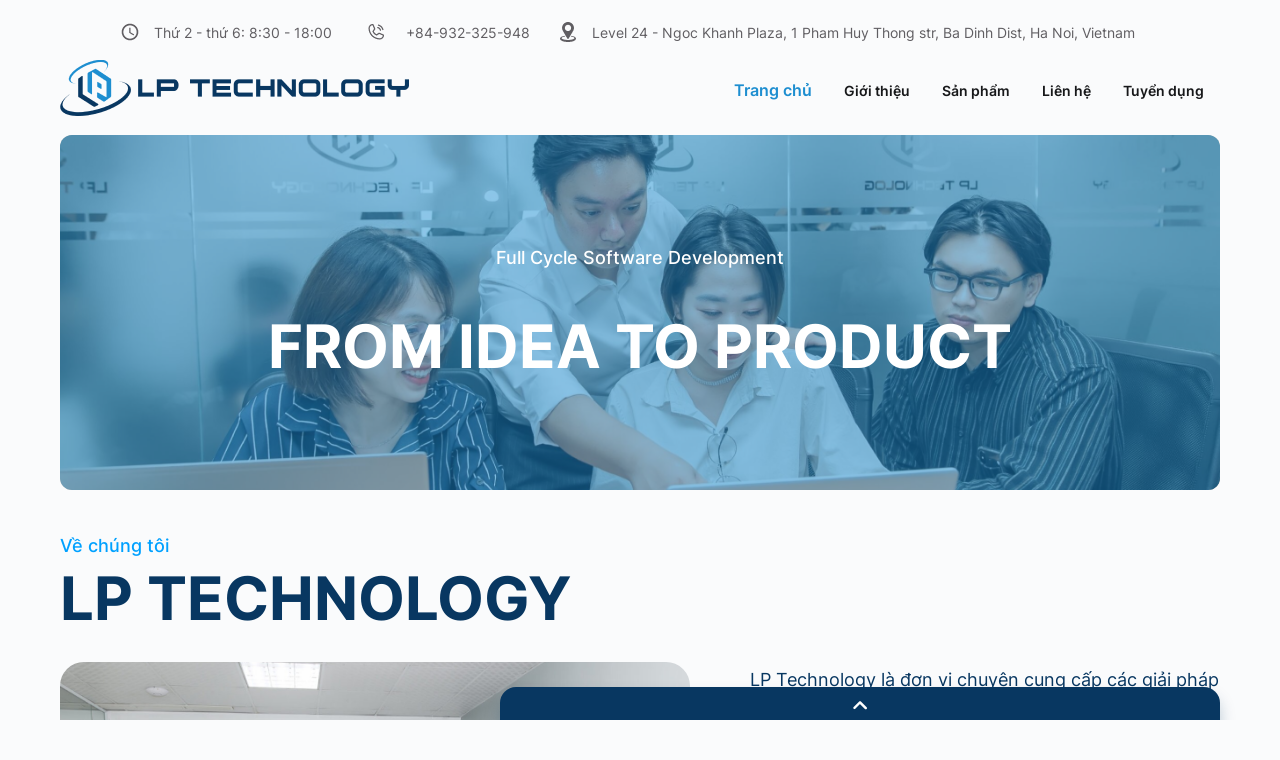

--- FILE ---
content_type: text/html
request_url: https://lptech.vn/ot_footer_builders/footer/%7B%7B%7B%20data.editLink%20%7D%7D%7D
body_size: 2457
content:
<!DOCTYPE html><html lang="en"><head>
  <meta charset="utf-8">
  <title>LP Techology</title>
  <meta name="description" content="Mô tả">
  <base href="/">
  <meta name="viewport" content="width=device-width, initial-scale=1">
  <link rel="icon" type="image/x-icon" href="favicon.ico">
<style>:root{--surface-a:#ffffff;--surface-b:#fafafa;--surface-c:rgba(0,0,0,.04);--surface-d:rgba(0,0,0,.12);--surface-e:#ffffff;--surface-f:#ffffff;--text-color:rgba(0, 0, 0, .87);--text-color-secondary:rgba(0, 0, 0, .6);--primary-color:#3F51B5;--primary-color-text:#ffffff;--font-family:Roboto, Helvetica Neue Light, Helvetica Neue, Helvetica, Arial, Lucida Grande, sans-serif;--surface-0:#ffffff;--surface-50:#FAFAFA;--surface-100:#F5F5F5;--surface-200:#EEEEEE;--surface-300:#E0E0E0;--surface-400:#BDBDBD;--surface-500:#9E9E9E;--surface-600:#757575;--surface-700:#616161;--surface-800:#424242;--surface-900:#212121;--gray-50:#FAFAFA;--gray-100:#F5F5F5;--gray-200:#EEEEEE;--gray-300:#E0E0E0;--gray-400:#BDBDBD;--gray-500:#9E9E9E;--gray-600:#757575;--gray-700:#616161;--gray-800:#424242;--gray-900:#212121;--content-padding:1rem;--inline-spacing:.5rem;--border-radius:4px;--surface-ground:#fafafa;--surface-section:#ffffff;--surface-card:#ffffff;--surface-overlay:#ffffff;--surface-border:rgba(0,0,0,.12);--surface-hover:rgba(0,0,0,.04);--maskbg:rgba(0, 0, 0, .32);--highlight-bg:rgba(63, 81, 181, .12);--highlight-text-color:#3F51B5;--focus-ring:none;color-scheme:light}@font-face{font-family:Roboto;font-style:normal;font-weight:400;src:local("Roboto"),local("Roboto-Regular"),url(roboto-v20-latin-ext_latin-regular.5c59b24786083ffe.woff2) format("woff2"),url(roboto-v20-latin-ext_latin-regular.c9064c1abfc45804.woff) format("woff")}@font-face{font-family:Roboto;font-style:normal;font-weight:500;src:local("Roboto Medium"),local("Roboto-Medium"),url(roboto-v20-latin-ext_latin-500.de270e01b582cd35.woff2) format("woff2"),url(roboto-v20-latin-ext_latin-500.4ce802079c5e2843.woff) format("woff")}@font-face{font-family:Roboto;font-style:normal;font-weight:700;src:local("Roboto Bold"),local("Roboto-Bold"),url(roboto-v20-latin-ext_latin-700.fea1ca242b09ae4c.woff2) format("woff2"),url(roboto-v20-latin-ext_latin-700.c5993c4d788e3ff6.woff) format("woff")}:root{--blue-50:#f4fafe;--blue-100:#cae6fc;--blue-200:#a0d2fa;--blue-300:#75bef8;--blue-400:#4baaf5;--blue-500:#2196f3;--blue-600:#1c80cf;--blue-700:#1769aa;--blue-800:#125386;--blue-900:#0d3c61;--green-50:#f7faf5;--green-100:#dbe8cf;--green-200:#bed6a9;--green-300:#a1c384;--green-400:#85b15e;--green-500:#689f38;--green-600:#588730;--green-700:#496f27;--green-800:#39571f;--green-900:#2a4016;--yellow-50:#fffcf5;--yellow-100:#fef0cd;--yellow-200:#fde4a5;--yellow-300:#fdd87d;--yellow-400:#fccc55;--yellow-500:#fbc02d;--yellow-600:#d5a326;--yellow-700:#b08620;--yellow-800:#8a6a19;--yellow-900:#644d12;--cyan-50:#f2fcfd;--cyan-100:#c2eff5;--cyan-200:#91e2ed;--cyan-300:#61d5e4;--cyan-400:#30c9dc;--cyan-500:#00bcd4;--cyan-600:#00a0b4;--cyan-700:#008494;--cyan-800:#006775;--cyan-900:#004b55;--pink-50:#fef4f7;--pink-100:#fac9da;--pink-200:#f69ebc;--pink-300:#f1749e;--pink-400:#ed4981;--pink-500:#e91e63;--pink-600:#c61a54;--pink-700:#a31545;--pink-800:#801136;--pink-900:#5d0c28;--indigo-50:#f6f7fc;--indigo-100:#d5d9ef;--indigo-200:#b3bae2;--indigo-300:#919cd5;--indigo-400:#707dc8;--indigo-500:#4e5fbb;--indigo-600:#42519f;--indigo-700:#374383;--indigo-800:#2b3467;--indigo-900:#1f264b;--teal-50:#f2faf9;--teal-100:#c2e6e2;--teal-200:#91d2cc;--teal-300:#61beb5;--teal-400:#30aa9f;--teal-500:#009688;--teal-600:#008074;--teal-700:#00695f;--teal-800:#00534b;--teal-900:#003c36;--orange-50:#fffaf2;--orange-100:#ffe6c2;--orange-200:#ffd391;--orange-300:#ffbf61;--orange-400:#ffac30;--orange-500:#ff9800;--orange-600:#d98100;--orange-700:#b36a00;--orange-800:#8c5400;--orange-900:#663d00;--bluegray-50:#f7f9f9;--bluegray-100:#d9e0e3;--bluegray-200:#bbc7cd;--bluegray-300:#9caeb7;--bluegray-400:#7e96a1;--bluegray-500:#607d8b;--bluegray-600:#526a76;--bluegray-700:#435861;--bluegray-800:#35454c;--bluegray-900:#263238;--purple-50:#faf4fb;--purple-100:#e7cbec;--purple-200:#d4a2dd;--purple-300:#c279ce;--purple-400:#af50bf;--purple-500:#9c27b0;--purple-600:#852196;--purple-700:#6d1b7b;--purple-800:#561561;--purple-900:#3e1046;--red-50:#fef6f5;--red-100:#fcd2cf;--red-200:#faaea9;--red-300:#f88a82;--red-400:#f6675c;--red-500:#f44336;--red-600:#cf392e;--red-700:#ab2f26;--red-800:#86251e;--red-900:#621b16;--primary-50:#f5f6fb;--primary-100:#d1d5ed;--primary-200:#acb4df;--primary-300:#8893d1;--primary-400:#6372c3;--primary-500:#3f51b5;--primary-600:#36459a;--primary-700:#2c397f;--primary-800:#232d64;--primary-900:#192048}*{box-sizing:border-box}html{height:100%;font-size:14px;overflow-x:hidden;scroll-behavior:smooth}body{font-family:Inter,-apple-system,BlinkMacSystemFont,Segoe UI,Roboto,Helvetica Neue,Arial,sans-serif,"Apple Color Emoji","Segoe UI Emoji",Segoe UI Symbol;font-size:14px;color:#083761;-webkit-font-smoothing:antialiased;-moz-osx-font-smoothing:grayscale;padding:0;margin:0;min-height:100%;background-color:#fafbfc}@font-face{font-family:Inter;src:local("Inter"),url(Inter-Regular.8c0fe73bdbebb91d.ttf) format("truetype");font-weight:400;font-style:normal}@font-face{font-family:Inter;src:local("Inter"),url(Inter-Medium.0493781852cbf0ac.ttf) format("truetype");font-weight:500;font-style:normal}@font-face{font-family:Inter;src:local("Inter"),url(Inter-SemiBold.48eaf57b160b007a.ttf) format("truetype");font-weight:600;font-style:normal}@font-face{font-family:Inter;src:local("Inter"),url(Inter-Light.8be0a11cd211c156.ttf) format("truetype");font-weight:300;font-style:normal}@font-face{font-family:Inter;src:local("Inter"),url(Inter-Bold.1e3e4a3108c86bc3.ttf) format("truetype");font-weight:700;font-style:normal}</style><link rel="stylesheet" href="styles.dad9f0f386d5fa4a.css" media="print" onload="this.media='all'"><noscript><link rel="stylesheet" href="styles.dad9f0f386d5fa4a.css"></noscript></head>
<body>
  <app-root></app-root>
<script src="runtime.7663d22e4012a6ae.js" type="module"></script><script src="polyfills.ba45bc98f0226b28.js" type="module"></script><script src="main.2d9ee162e67fae84.js" type="module"></script>

</body></html>

--- FILE ---
content_type: image/svg+xml
request_url: https://lptech.vn/location-icon.907672f026bda5f6.svg
body_size: 690
content:
<svg width="24" height="24" viewBox="0 0 24 24" fill="none" xmlns="http://www.w3.org/2000/svg">
<path fill-rule="evenodd" clip-rule="evenodd" d="M12.03 2.00002C14.29 2.01002 16.45 2.91002 18.03 4.49002C19.62 6.08002 20.51 8.23002 20.5 10.46V10.51C20.44 13.54 18.74 16.33 16.62 18.51C15.42 19.74 14.09 20.83 12.64 21.75C12.25 22.08 11.68 22.08 11.29 21.75C9.14 20.35 7.24 18.59 5.7 16.54C4.35 14.76 3.58 12.62 3.5 10.39C3.52 5.74002 7.34 1.99002 12.03 2.00002ZM12.03 13.26C12.74 13.26 13.42 12.99 13.92 12.5C14.44 11.99 14.731 11.311 14.731 10.6C14.731 9.12002 13.52 7.93002 12.03 7.93002C10.54 7.93002 9.34 9.12002 9.34 10.6C9.34 12.061 10.52 13.24 12 13.26H12.03Z" fill="#083761"/>
</svg>


--- FILE ---
content_type: application/javascript
request_url: https://lptech.vn/main.2d9ee162e67fae84.js
body_size: 572562
content:
"use strict";(self.webpackChunklpt_website=self.webpackChunklpt_website||[]).push([[179],{704:(wt,Le,N)=>{N.d(Le,{c:()=>U});var r=N(8256),u=N(6773);let U=(()=>{class le{static#e=this.\u0275fac=function($){return new($||le)};static#t=this.\u0275cmp=r.Xpm({type:le,selectors:[["app-footer"]],decls:52,vars:0,consts:[[1,"wrapped"],[1,"flex","w-full","pdg-96"],[1,"logo-wrap"],[1,"footer-logo"],["routerLink",""],["alt","","src","../../../assets/images/Logo.png","width","",1,"footer-img"],[1,"description"],[1,"icon-button-wrap"],[1,"icon-btn","lp-facebook"],[1,"icon-btn","lp-twitter"],[1,"icon-btn","lp-linkedin"],[1,"icon-btn","lp-instagram"],[1,"product"],[1,"header"],[1,"content"],[1,"content-list"],[1,"contact"],[1,"contact-content"],[1,"flex","justify-content-center","align-items-center","relative"],[1,"lp-email","absolute","left-0"],[1,"contact-list"],[1,"contact-info"],[1,"lp-phone","absolute","left-0"],[1,"flex","justify-content-center","mt-2","relative"],[1,"lp-location","absolute","left-0"],[1,"contact-list","address-mg","mb-0"],[1,"border-line"],[1,"copr"]],template:function($,ie){1&$&&(r.TgZ(0,"div",0)(1,"div",1)(2,"div",2)(3,"div",3)(4,"a",4),r._UZ(5,"img",5),r.qZA(),r.TgZ(6,"span",6),r._uU(7,"LP Technology l\xe0 \u0111\u01a1n v\u1ecb chuy\xean cung c\u1ea5p c\xe1c gi\u1ea3i ph\xe1p c\xf4ng ngh\u1ec7 th\xf4ng tin cho doanh nghi\u1ec7p, t\u1eadp \u0111o\xe0n trong c\xe1c l\u0129nh v\u1ef1c kh\xe1c nhau nh\u01b0 t\xe0i ch\xednh, ng\xe2n h\xe0ng, b\u1ea3o hi\u1ec3m,..."),r.qZA(),r.TgZ(8,"div",7),r._UZ(9,"div",8)(10,"div",9)(11,"div",10)(12,"div",11),r.qZA()()(),r.TgZ(13,"div",12)(14,"span",13),r._uU(15,"S\u1ea3n ph\u1ea9m"),r.qZA(),r.TgZ(16,"div",14)(17,"span",15),r._uU(18,"Qu\u1ea3n l\xed quan h\u1ec7 kh\xe1ch h\xe0ng"),r.qZA(),r.TgZ(19,"span",15),r._uU(20,"T\u1ef1 \u0111\u1ed9ng h\xf3a quy tr\xecnh b\u1eb1ng robot"),r.qZA(),r.TgZ(21,"span",15),r._uU(22,"Khoa h\u1ecdc d\u1eef li\u1ec7u"),r.qZA(),r.TgZ(23,"span",15),r._uU(24,"\u0110\u1ecbnh danh kh\xe1ch h\xe0ng \u0111i\u1ec7n t\u1eed"),r.qZA(),r.TgZ(25,"span",15),r._uU(26,"Qu\u1ea3n l\xed ngu\u1ed3n nh\xe2n l\u1ef1c"),r.qZA()()(),r.TgZ(27,"div",16)(28,"span",13),r._uU(29,"Li\xean h\u1ec7"),r.qZA(),r.TgZ(30,"div",17)(31,"div",18),r._UZ(32,"div",19),r.TgZ(33,"span",20),r._uU(34,"Email: "),r.TgZ(35,"span",21),r._uU(36,"contact@lptech.vn"),r.qZA()()(),r.TgZ(37,"div",18),r._UZ(38,"div",22),r.TgZ(39,"span",20),r._uU(40,"S\u1ed1 \u0111i\u1ec7n tho\u1ea1i: "),r.TgZ(41,"span",21),r._uU(42,"+84 932 325 948"),r.qZA()()(),r.TgZ(43,"div",23),r._UZ(44,"div",24),r.TgZ(45,"span",25),r._uU(46,"\u0110\u1ecba ch\u1ec9: "),r.TgZ(47,"span",21),r._uU(48,"T\u1ea7ng 24 - t\xf2a nh\xe0 Ng\u1ecdc Kh\xe1nh Plaza, S\u1ed1 1 Ph\u1ea1m Huy Th\xf4ng - Qu\u1eadn Ba \u0110\xecnh."),r.qZA()()()()()(),r._UZ(49,"div",26),r.TgZ(50,"span",27),r._uU(51,"Copyright 2023 LP Technology. All rights reserved"),r.qZA()())},dependencies:[u.rH],styles:[".lp-icon[_ngcontent-%COMP%], .lp-location-22[_ngcontent-%COMP%], .lp-location-21[_ngcontent-%COMP%], .lp-location-20[_ngcontent-%COMP%], .lp-location-19[_ngcontent-%COMP%], .lp-location-18[_ngcontent-%COMP%], .lp-address[_ngcontent-%COMP%], .lp-clock[_ngcontent-%COMP%], .lp-phone-secondary[_ngcontent-%COMP%], .lp-platform-advance-2[_ngcontent-%COMP%], .lp-platform-advance-1[_ngcontent-%COMP%], .lp-display-list-active[_ngcontent-%COMP%], .lp-display-list[_ngcontent-%COMP%], .lp-list[_ngcontent-%COMP%], .lp-list-active[_ngcontent-%COMP%], .lp-share[_ngcontent-%COMP%], .lp-user[_ngcontent-%COMP%], .lp-content-chart[_ngcontent-%COMP%], .lp-phone[_ngcontent-%COMP%], .lp-location[_ngcontent-%COMP%], .lp-email[_ngcontent-%COMP%], .lp-twitter[_ngcontent-%COMP%], .lp-instagram[_ngcontent-%COMP%], .lp-linkedin[_ngcontent-%COMP%], .lp-facebook[_ngcontent-%COMP%]{display:block;width:20px;height:20px;background-repeat:no-repeat;background-position:center center;background-size:contain;cursor:pointer}.lp-facebook[_ngcontent-%COMP%]{background-image:url(facebook.a05ef36477a75963.svg)!important}.lp-linkedin[_ngcontent-%COMP%]{background-image:url(linkedin.427b558304c9472c.svg)!important}.lp-instagram[_ngcontent-%COMP%]{background-image:url(instagram.aadba82a584a3b85.svg)!important}.lp-twitter[_ngcontent-%COMP%]{background-image:url(twitter.057bded171deb1e7.svg)!important}.lp-email[_ngcontent-%COMP%]{background-image:url(email.b9231b3a2a1b155a.svg)!important}.lp-location[_ngcontent-%COMP%]{background-image:url(location-icon.907672f026bda5f6.svg)!important}.lp-phone[_ngcontent-%COMP%]{background-image:url(phone-icon.98f78c4c31594841.svg)!important}.lp-content-chart[_ngcontent-%COMP%]{background-image:url(streamline-icon.be60a7241de1cf20.svg)!important}.lp-user[_ngcontent-%COMP%]{background-image:url(id-user.9a4ea86cb64d2c3e.svg)!important}.lp-share[_ngcontent-%COMP%]{background-image:url(share-icon.3a9f792d266d05d2.svg)!important}.lp-list-active[_ngcontent-%COMP%]{background-image:url(list-active.7e0c772380d32c2b.svg)!important}.lp-list[_ngcontent-%COMP%]{background-image:url(list.a8b125fff9c668bd.svg)!important}.lp-display-list[_ngcontent-%COMP%]{background-image:url(display-list.2b3e0e1365791d62.svg)!important}.lp-display-list-active[_ngcontent-%COMP%]{background-image:url(display-list-active.1ea2329a6cab5244.svg)!important}.lp-platform-advance-1[_ngcontent-%COMP%]{background-image:url(01.e185b82476101300.svg)!important;width:32px;height:32px}.lp-platform-advance-2[_ngcontent-%COMP%]{background-image:url(03.8f31e9dc8b34fcd2.svg)!important;width:32px;height:32px}.lp-phone-secondary[_ngcontent-%COMP%]{background-image:url(phone-Icon-2.ec342cee861833cc.svg)!important;width:32px;height:32px}.lp-clock[_ngcontent-%COMP%]{background-image:url(mdi_clock-outline.c0ef426d2e0a943a.svg)!important}.lp-address[_ngcontent-%COMP%]{background-image:url(gis_location-poi.7f79479c362fa5a4.svg)!important}.lp-location-18[_ngcontent-%COMP%]{background-image:url(locate-icon-18.960d09ea02e38869.svg)!important}.lp-location-19[_ngcontent-%COMP%]{background-image:url(locate-icon-19.4cd26281a660a91d.svg)!important}.lp-location-20[_ngcontent-%COMP%]{background-image:url(locate-icon-20.d3638a255f0322fe.svg)!important}.lp-location-21[_ngcontent-%COMP%]{background-image:url(locate-icon-21.8f3db9724f1da5cb.svg)!important}.lp-location-22[_ngcontent-%COMP%]{background-image:url(locate-icon-22.d238ecf94679ed28.svg)!important}.wrapped[_ngcontent-%COMP%]{bottom:0;display:flex;margin-top:40px;width:100%;background-color:#fafbfc;flex-direction:column}.pdg-96[_ngcontent-%COMP%]{padding:0 66px}.address-mg[_ngcontent-%COMP%]{margin-top:-2px!important}.logo-wrap[_ngcontent-%COMP%]{width:35%;margin:0 30px}.logo-wrap[_ngcontent-%COMP%]   .footer-logo[_ngcontent-%COMP%]   .footer-img[_ngcontent-%COMP%]{width:100%}.logo-wrap[_ngcontent-%COMP%]   .footer-logo[_ngcontent-%COMP%]   .description[_ngcontent-%COMP%]{margin-top:12px;font-size:14px;color:#083761;display:flex;text-align:justify;max-width:100%;font-weight:400;line-height:22px}.logo-wrap[_ngcontent-%COMP%]   .icon-button-wrap[_ngcontent-%COMP%]{margin-top:20px;display:flex}.logo-wrap[_ngcontent-%COMP%]   .icon-button-wrap[_ngcontent-%COMP%]   .icon-btn[_ngcontent-%COMP%]{margin:0 4px}.product[_ngcontent-%COMP%]{width:18%;margin:0 30px}.product[_ngcontent-%COMP%]   .header[_ngcontent-%COMP%]{font-size:20px;font-weight:600;line-height:32px;color:#083761}.product[_ngcontent-%COMP%]   .content[_ngcontent-%COMP%]{display:flex;flex-direction:column;margin-top:16px}.product[_ngcontent-%COMP%]   .content[_ngcontent-%COMP%]   .content-list[_ngcontent-%COMP%]{margin:8px 0;color:#083761;font-size:14px;line-height:22px}.contact[_ngcontent-%COMP%]{width:47%;margin:0 30px}.contact[_ngcontent-%COMP%]   .header[_ngcontent-%COMP%]{font-size:20px;font-weight:600;line-height:32px;color:#083761}.contact[_ngcontent-%COMP%]   .contact-content[_ngcontent-%COMP%]{display:flex;flex-direction:column;margin-top:16px;align-items:flex-start}.contact[_ngcontent-%COMP%]   .contact-content[_ngcontent-%COMP%]   .contact-list[_ngcontent-%COMP%]{color:#083761;font-size:14px;line-height:22px;font-weight:600;margin:8px 0 8px 32px}.contact[_ngcontent-%COMP%]   .contact-content[_ngcontent-%COMP%]   .contact-list[_ngcontent-%COMP%]   .contact-info[_ngcontent-%COMP%]{font-size:14px;font-weight:400;color:#083761;margin-left:4px}.border-line[_ngcontent-%COMP%]{border:1px solid #e0e0e0;height:1px;width:92%;margin:40px auto 16px}.copr[_ngcontent-%COMP%]{margin-left:60px;padding-bottom:16px}@media (max-width: 1024px){.wrapped[_ngcontent-%COMP%]   .product[_ngcontent-%COMP%]{width:28%}.wrapped[_ngcontent-%COMP%]   .contact[_ngcontent-%COMP%]{width:37%}}@media (max-width: 980px){.pdg-96[_ngcontent-%COMP%]{padding:0 14px}.logo-wrap[_ngcontent-%COMP%], .product[_ngcontent-%COMP%], .contact[_ngcontent-%COMP%]{margin:0 16px}}"]})}return le})()},9712:(wt,Le,N)=>{N.d(Le,{o:()=>Q});var r=N(8256),u=N(283),U=N(6773),le=N(2939);const O=function(){return{exact:!0}};let Q=(()=>{class ${constructor(ne){this.scrollService=ne,this.mobileMenu=[],this.items=[]}ngOnInit(){this.mobileMenu=[{label:"Trang ch\u1ee7",routerLink:"/"},{label:"Gi\u1edbi thi\u1ec7u",routerLink:"/introduce"},{label:"S\u1ea3n ph\u1ea9m",routerLink:"/product"},{label:"Li\xean h\u1ec7",routerLink:"/contact"},{label:"Tuy\u1ec3n d\u1ee5ng",routerLink:"/recruitment"}],this.items=[{label:"Trang ch\u1ee7",routerLink:"/"},{label:"Gi\u1edbi thi\u1ec7u",routerLink:"/introduce"},{label:"S\u1ea3n ph\u1ea9m",routerLink:"/"},{label:"",routerLink:"/"},{label:"",routerLink:"/"}]}scrollToTarget(ne){this.scrollService.sendScrollRequest(ne),this.activeSection=ne}isActive(ne){return this.activeSection===ne}scrollToTop(){this.scrollService.scrollToTop()}static#e=this.\u0275fac=function(W){return new(W||$)(r.Y36(u.a))};static#t=this.\u0275cmp=r.Xpm({type:$,selectors:[["app-topbar"]],decls:33,vars:4,consts:[["id","top",1,"topbar"],[1,"topbar-info"],[1,"work-time"],[1,"lp-clock"],[1,"top-text"],[1,"work-time","ml-5"],[1,"lp-phone-secondary"],[1,"lp-address"],[1,"topbar-content-wrap"],[1,"topbar-logo"],["routerLink",""],["alt","","width","100%","src","../../../assets/images/Logo.png"],[1,"topbar-content"],[1,"content-btn"],["routerLink","","routerLinkActive","active",1,"content-header",3,"routerLinkActiveOptions","click"],["routerLink","/introduce","routerLinkActive","active",1,"content-header",3,"click"],["routerLink","/product","routerLinkActive","active",1,"content-header",3,"click"],["routerLink","/contact","routerLinkActive","active",1,"content-header",3,"click"],["routerLink","/recruitment","routerLinkActive","active",1,"content-header",3,"click"],[1,"mobile-content"],[3,"autoDisplay","model"],["menu",""]],template:function(W,oe){1&W&&(r.TgZ(0,"div",0)(1,"div",1)(2,"div",2),r._UZ(3,"div",3),r.TgZ(4,"div",4),r._uU(5,"Th\u1ee9 2 - th\u1ee9 6: 8:30 - 18:00"),r.qZA()(),r.TgZ(6,"div",5),r._UZ(7,"div",6),r.TgZ(8,"div",4),r._uU(9,"+84-932-325-948"),r.qZA()(),r.TgZ(10,"div",5),r._UZ(11,"div",7),r.TgZ(12,"div",4),r._uU(13,"Level 24 - Ngoc Khanh Plaza, 1 Pham Huy Thong str, Ba Dinh Dist, Ha Noi, Vietnam"),r.qZA()()(),r.TgZ(14,"div",8)(15,"div",9)(16,"a",10),r._UZ(17,"img",11),r.qZA()(),r.TgZ(18,"div",12)(19,"div",13)(20,"a",14),r.NdJ("click",function(){return oe.scrollToTarget("home")}),r._uU(21,"Trang ch\u1ee7"),r.qZA(),r.TgZ(22,"a",15),r.NdJ("click",function(){return oe.scrollToTop()}),r._uU(23,"Gi\u1edbi thi\u1ec7u"),r.qZA(),r.TgZ(24,"a",16),r.NdJ("click",function(){return oe.scrollToTop()}),r._uU(25,"S\u1ea3n ph\u1ea9m"),r.qZA(),r.TgZ(26,"a",17),r.NdJ("click",function(){return oe.scrollToTop()}),r._uU(27,"Li\xean h\u1ec7"),r.qZA(),r.TgZ(28,"a",18),r.NdJ("click",function(){return oe.scrollToTop()}),r._uU(29,"Tuy\u1ec3n d\u1ee5ng"),r.qZA()(),r.TgZ(30,"div",19),r._UZ(31,"p-menubar",20,21),r.qZA()()()()),2&W&&(r.xp6(20),r.Q6J("routerLinkActiveOptions",r.DdM(3,O)),r.xp6(11),r.Q6J("autoDisplay",!0)("model",oe.mobileMenu))},dependencies:[U.rH,U.Od,le.nm],styles:['*[_ngcontent-%COMP%]{box-sizing:border-box}html[_ngcontent-%COMP%]{height:100%;font-size:14px;overflow-x:hidden;scroll-behavior:smooth}body[_ngcontent-%COMP%]{font-family:Inter,-apple-system,BlinkMacSystemFont,Segoe UI,Roboto,Helvetica Neue,Arial,sans-serif,"Apple Color Emoji","Segoe UI Emoji",Segoe UI Symbol;font-size:14px;color:#083761;-webkit-font-smoothing:antialiased;-moz-osx-font-smoothing:grayscale;padding:0;margin:0;min-height:100%;background-color:#fafbfc}.p-component[_ngcontent-%COMP%]{font-family:inherit}a[_ngcontent-%COMP%]{text-decoration:none;color:#083761}[_nghost-%COMP%]     .p-menubar{padding:0}[_nghost-%COMP%]     .p-menubar-root-list>.p-menuitem-active>p-menubarsub>.p-submenu-list{right:0}[_nghost-%COMP%]     .p-menubar .p-menubar-root-list>.p-menuitem>.p-menuitem-link .p-menuitem-icon{margin:0}[_nghost-%COMP%]     .p-menubar-root-list{width:max-content;left:unset!important;right:10px;top:70%!important;box-shadow:0 5px 5px -3px #0003,0 8px 10px 1px #00000024,0 3px 14px 2px #0000001f}[_nghost-%COMP%]     .p-menubar{border:none}[_nghost-%COMP%]     .p-menubar .p-menubar-root-list>li>.p-menuitem-link>.p-icon-wrapper{display:none}[_nghost-%COMP%]     .p-menubar .p-menubar-root-list>li>.p-menuitem-link-active{position:relative;padding:12px}[_nghost-%COMP%]     .p-menubar .p-menubar-root-list>li>.p-menuitem-link-active .p-menuitem-text{padding:0 20px;position:relative;width:100%}[_nghost-%COMP%]     .p-menubar .p-menubar-root-list>.p-menuitem>.p-menuitem-link{position:relative;padding:12px}[_nghost-%COMP%]     .p-menubar .p-menubar-root-list>.p-menuitem>.p-menuitem-link .p-menuitem-text{padding:0 20px;position:relative;width:100%}.mobile-content[_ngcontent-%COMP%]{display:none}.topbar[_ngcontent-%COMP%]{height:130px;display:flex;background-color:#fafbfc;position:fixed;width:100%;top:0;z-index:999999;flex-direction:column}.topbar-content-wrap[_ngcontent-%COMP%]{align-items:center;justify-content:space-between;display:flex;margin:12px 60px 0}.topbar-info[_ngcontent-%COMP%]{display:flex;margin-left:120px;align-items:center;margin-top:16px}.work-time[_ngcontent-%COMP%]{display:flex;align-items:center}.top-text[_ngcontent-%COMP%]{margin-left:14px;color:#605e62}.topbar-content[_ngcontent-%COMP%]{display:flex;align-items:center}.content-header[_ngcontent-%COMP%]{text-decoration:none;color:#17181a;font-size:14px;font-weight:600;padding:0 16px;cursor:pointer}.content-header.active[_ngcontent-%COMP%]{transition:.5s;color:#1d8ed0;font-size:16px;text-decoration:none}@media (max-width: 1024px){.topbar[_ngcontent-%COMP%]   .topbar-info[_ngcontent-%COMP%]{margin-left:60px}.topbar[_ngcontent-%COMP%]   .topbar-info[_ngcontent-%COMP%]   .work-time[_ngcontent-%COMP%]   .top-text[_ngcontent-%COMP%]{font-size:1.1vw}.content-header[_ngcontent-%COMP%]{font-size:11px;padding:0 12px}.content-header.active[_ngcontent-%COMP%]{font-size:14px}}@media (max-width: 960px){.mobile-content[_ngcontent-%COMP%]{display:block}.content-btn[_ngcontent-%COMP%]{display:none}.topbar-info[_ngcontent-%COMP%]{margin-left:30px}.topbar-content-wrap[_ngcontent-%COMP%]{margin:4px 30px 0}}@media (max-width: 800px){.topbar-info[_ngcontent-%COMP%]{display:none}.topbar[_ngcontent-%COMP%]{padding-top:8px;height:unset}.topbar-logo[_ngcontent-%COMP%]   img[_ngcontent-%COMP%]{width:85%}}']})}return $})()},283:(wt,Le,N)=>{N.d(Le,{a:()=>U});var r=N(7579),u=N(8256);let U=(()=>{class le{constructor(){this.scrollRequestSource=new r.x,this.scrollRequest$=this.scrollRequestSource.asObservable()}sendScrollRequest(Q){this.scrollRequestSource.next(Q)}scrollToTop(){window.scrollTo({top:0,behavior:"smooth"})}static#e=this.\u0275fac=function($){return new($||le)};static#t=this.\u0275prov=u.Yz7({token:le,factory:le.\u0275fac,providedIn:"root"})}return le})()},8913:(wt,Le,N)=>{N.d(Le,{m:()=>Ui});var r=N(6895),u=N(5593),U=N(7340),le=N(7579);class ke{}class me{constructor(){this._onClose=new le.x,this.onClose=this._onClose.asObservable(),this._onDestroy=new le.x,this.onDestroy=this._onDestroy.asObservable(),this._onDragStart=new le.x,this.onDragStart=this._onDragStart.asObservable(),this._onDragEnd=new le.x,this.onDragEnd=this._onDragEnd.asObservable(),this._onResizeInit=new le.x,this.onResizeInit=this._onResizeInit.asObservable(),this._onResizeEnd=new le.x,this.onResizeEnd=this._onResizeEnd.asObservable(),this._onMaximize=new le.x,this.onMaximize=this._onMaximize.asObservable()}close(pe){this._onClose.next(pe)}destroy(){this._onDestroy.next(null)}dragStart(pe){this._onDragStart.next(pe)}dragEnd(pe){this._onDragEnd.next(pe)}resizeInit(pe){this._onResizeInit.next(pe)}resizeEnd(pe){this._onResizeEnd.next(pe)}maximize(pe){this._onMaximize.next(pe)}}(0,U.oQ)([(0,U.oB)({transform:"{{transform}}",opacity:0}),(0,U.jt)("{{transition}}",(0,U.oB)({transform:"none",opacity:1}))]),(0,U.oQ)([(0,U.jt)("{{transition}}",(0,U.oB)({transform:"{{transform}}",opacity:0}))]);var Xe=N(6773),Ue=N(8256),pt=N(805),wn=N(1795),An=N(7832);let De=(()=>{class V extends An.s{}return V.\u0275fac=function(){let pe;return function(ge){return(pe||(pe=Ue.n5z(V)))(ge||V)}}(),V.\u0275cmp=Ue.Xpm({type:V,selectors:[["ChevronRightIcon"]],standalone:!0,features:[Ue.qOj,Ue.jDz],decls:2,vars:5,consts:[["width","14","height","14","viewBox","0 0 14 14","fill","none","xmlns","http://www.w3.org/2000/svg"],["d","M4.38708 13C4.28408 13.0005 4.18203 12.9804 4.08691 12.9409C3.99178 12.9014 3.9055 12.8433 3.83313 12.7701C3.68634 12.6231 3.60388 12.4238 3.60388 12.2161C3.60388 12.0084 3.68634 11.8091 3.83313 11.6622L8.50507 6.99022L3.83313 2.31827C3.69467 2.16968 3.61928 1.97313 3.62287 1.77005C3.62645 1.56698 3.70872 1.37322 3.85234 1.22959C3.99596 1.08597 4.18972 1.00371 4.3928 1.00012C4.59588 0.996539 4.79242 1.07192 4.94102 1.21039L10.1669 6.43628C10.3137 6.58325 10.3962 6.78249 10.3962 6.99022C10.3962 7.19795 10.3137 7.39718 10.1669 7.54416L4.94102 12.7701C4.86865 12.8433 4.78237 12.9014 4.68724 12.9409C4.59212 12.9804 4.49007 13.0005 4.38708 13Z","fill","currentColor"]],template:function(P,ge){1&P&&(Ue.O4$(),Ue.TgZ(0,"svg",0),Ue._UZ(1,"path",1),Ue.qZA()),2&P&&(Ue.Tol(ge.getClassNames()),Ue.uIk("aria-label",ge.ariaLabel)("aria-hidden",ge.ariaHidden)("role",ge.role))},encapsulation:2}),V})(),ve=(()=>{class V extends An.s{}return V.\u0275fac=function(){let pe;return function(ge){return(pe||(pe=Ue.n5z(V)))(ge||V)}}(),V.\u0275cmp=Ue.Xpm({type:V,selectors:[["ChevronLeftIcon"]],standalone:!0,features:[Ue.qOj,Ue.jDz],decls:2,vars:5,consts:[["width","14","height","14","viewBox","0 0 14 14","fill","none","xmlns","http://www.w3.org/2000/svg"],["d","M9.61296 13C9.50997 13.0005 9.40792 12.9804 9.3128 12.9409C9.21767 12.9014 9.13139 12.8433 9.05902 12.7701L3.83313 7.54416C3.68634 7.39718 3.60388 7.19795 3.60388 6.99022C3.60388 6.78249 3.68634 6.58325 3.83313 6.43628L9.05902 1.21039C9.20762 1.07192 9.40416 0.996539 9.60724 1.00012C9.81032 1.00371 10.0041 1.08597 10.1477 1.22959C10.2913 1.37322 10.3736 1.56698 10.3772 1.77005C10.3808 1.97313 10.3054 2.16968 10.1669 2.31827L5.49496 6.99022L10.1669 11.6622C10.3137 11.8091 10.3962 12.0084 10.3962 12.2161C10.3962 12.4238 10.3137 12.6231 10.1669 12.7701C10.0945 12.8433 10.0083 12.9014 9.91313 12.9409C9.81801 12.9804 9.71596 13.0005 9.61296 13Z","fill","currentColor"]],template:function(P,ge){1&P&&(Ue.O4$(),Ue.TgZ(0,"svg",0),Ue._UZ(1,"path",1),Ue.qZA()),2&P&&(Ue.Tol(ge.getClassNames()),Ue.uIk("aria-label",ge.ariaLabel)("aria-hidden",ge.ariaHidden)("role",ge.role))},encapsulation:2}),V})();var Pe=N(6951);let Ne=(()=>{class V extends An.s{}return V.\u0275fac=function(){let pe;return function(ge){return(pe||(pe=Ue.n5z(V)))(ge||V)}}(),V.\u0275cmp=Ue.Xpm({type:V,selectors:[["WindowMaximizeIcon"]],standalone:!0,features:[Ue.qOj,Ue.jDz],decls:6,vars:5,consts:[["width","14","height","14","viewBox","0 0 14 14","fill","none","xmlns","http://www.w3.org/2000/svg"],["clip-path","url(#clip0_414_20927)"],["fill-rule","evenodd","clip-rule","evenodd","d","M7 14H11.8C12.3835 14 12.9431 13.7682 13.3556 13.3556C13.7682 12.9431 14 12.3835 14 11.8V2.2C14 1.61652 13.7682 1.05694 13.3556 0.644365C12.9431 0.231785 12.3835 0 11.8 0H2.2C1.61652 0 1.05694 0.231785 0.644365 0.644365C0.231785 1.05694 0 1.61652 0 2.2V7C0 7.15913 0.063214 7.31174 0.175736 7.42426C0.288258 7.53679 0.44087 7.6 0.6 7.6C0.75913 7.6 0.911742 7.53679 1.02426 7.42426C1.13679 7.31174 1.2 7.15913 1.2 7V2.2C1.2 1.93478 1.30536 1.68043 1.49289 1.49289C1.68043 1.30536 1.93478 1.2 2.2 1.2H11.8C12.0652 1.2 12.3196 1.30536 12.5071 1.49289C12.6946 1.68043 12.8 1.93478 12.8 2.2V11.8C12.8 12.0652 12.6946 12.3196 12.5071 12.5071C12.3196 12.6946 12.0652 12.8 11.8 12.8H7C6.84087 12.8 6.68826 12.8632 6.57574 12.9757C6.46321 13.0883 6.4 13.2409 6.4 13.4C6.4 13.5591 6.46321 13.7117 6.57574 13.8243C6.68826 13.9368 6.84087 14 7 14ZM9.77805 7.42192C9.89013 7.534 10.0415 7.59788 10.2 7.59995C10.3585 7.59788 10.5099 7.534 10.622 7.42192C10.7341 7.30985 10.798 7.15844 10.8 6.99995V3.94242C10.8066 3.90505 10.8096 3.86689 10.8089 3.82843C10.8079 3.77159 10.7988 3.7157 10.7824 3.6623C10.756 3.55552 10.701 3.45698 10.622 3.37798C10.5099 3.2659 10.3585 3.20202 10.2 3.19995H7.00002C6.84089 3.19995 6.68828 3.26317 6.57576 3.37569C6.46324 3.48821 6.40002 3.64082 6.40002 3.79995C6.40002 3.95908 6.46324 4.11169 6.57576 4.22422C6.68828 4.33674 6.84089 4.39995 7.00002 4.39995H8.80006L6.19997 7.00005C6.10158 7.11005 6.04718 7.25246 6.04718 7.40005C6.04718 7.54763 6.10158 7.69004 6.19997 7.80005C6.30202 7.91645 6.44561 7.98824 6.59997 8.00005C6.75432 7.98824 6.89791 7.91645 6.99997 7.80005L9.60002 5.26841V6.99995C9.6021 7.15844 9.66598 7.30985 9.77805 7.42192ZM1.4 14H3.8C4.17066 13.9979 4.52553 13.8498 4.78763 13.5877C5.04973 13.3256 5.1979 12.9707 5.2 12.6V10.2C5.1979 9.82939 5.04973 9.47452 4.78763 9.21242C4.52553 8.95032 4.17066 8.80215 3.8 8.80005H1.4C1.02934 8.80215 0.674468 8.95032 0.412371 9.21242C0.150274 9.47452 0.00210008 9.82939 0 10.2V12.6C0.00210008 12.9707 0.150274 13.3256 0.412371 13.5877C0.674468 13.8498 1.02934 13.9979 1.4 14ZM1.25858 10.0586C1.29609 10.0211 1.34696 10 1.4 10H3.8C3.85304 10 3.90391 10.0211 3.94142 10.0586C3.97893 10.0961 4 10.147 4 10.2V12.6C4 12.6531 3.97893 12.704 3.94142 12.7415C3.90391 12.779 3.85304 12.8 3.8 12.8H1.4C1.34696 12.8 1.29609 12.779 1.25858 12.7415C1.22107 12.704 1.2 12.6531 1.2 12.6V10.2C1.2 10.147 1.22107 10.0961 1.25858 10.0586Z","fill","currentColor"],["id","clip0_414_20927"],["width","14","height","14","fill","white"]],template:function(P,ge){1&P&&(Ue.O4$(),Ue.TgZ(0,"svg",0)(1,"g",1),Ue._UZ(2,"path",2),Ue.qZA(),Ue.TgZ(3,"defs")(4,"clipPath",3),Ue._UZ(5,"rect",4),Ue.qZA()()()),2&P&&(Ue.Tol(ge.getClassNames()),Ue.uIk("aria-label",ge.ariaLabel)("aria-hidden",ge.ariaHidden)("role",ge.role))},encapsulation:2}),V})(),qe=(()=>{class V extends An.s{}return V.\u0275fac=function(){let pe;return function(ge){return(pe||(pe=Ue.n5z(V)))(ge||V)}}(),V.\u0275cmp=Ue.Xpm({type:V,selectors:[["WindowMinimizeIcon"]],standalone:!0,features:[Ue.qOj,Ue.jDz],decls:6,vars:5,consts:[["width","14","height","14","viewBox","0 0 14 14","fill","none","xmlns","http://www.w3.org/2000/svg"],["clip-path","url(#clip0_414_20939)"],["fill-rule","evenodd","clip-rule","evenodd","d","M11.8 0H2.2C1.61652 0 1.05694 0.231785 0.644365 0.644365C0.231785 1.05694 0 1.61652 0 2.2V7C0 7.15913 0.063214 7.31174 0.175736 7.42426C0.288258 7.53679 0.44087 7.6 0.6 7.6C0.75913 7.6 0.911742 7.53679 1.02426 7.42426C1.13679 7.31174 1.2 7.15913 1.2 7V2.2C1.2 1.93478 1.30536 1.68043 1.49289 1.49289C1.68043 1.30536 1.93478 1.2 2.2 1.2H11.8C12.0652 1.2 12.3196 1.30536 12.5071 1.49289C12.6946 1.68043 12.8 1.93478 12.8 2.2V11.8C12.8 12.0652 12.6946 12.3196 12.5071 12.5071C12.3196 12.6946 12.0652 12.8 11.8 12.8H7C6.84087 12.8 6.68826 12.8632 6.57574 12.9757C6.46321 13.0883 6.4 13.2409 6.4 13.4C6.4 13.5591 6.46321 13.7117 6.57574 13.8243C6.68826 13.9368 6.84087 14 7 14H11.8C12.3835 14 12.9431 13.7682 13.3556 13.3556C13.7682 12.9431 14 12.3835 14 11.8V2.2C14 1.61652 13.7682 1.05694 13.3556 0.644365C12.9431 0.231785 12.3835 0 11.8 0ZM6.368 7.952C6.44137 7.98326 6.52025 7.99958 6.6 8H9.8C9.95913 8 10.1117 7.93678 10.2243 7.82426C10.3368 7.71174 10.4 7.55913 10.4 7.4C10.4 7.24087 10.3368 7.08826 10.2243 6.97574C10.1117 6.86321 9.95913 6.8 9.8 6.8H8.048L10.624 4.224C10.73 4.11026 10.7877 3.95982 10.7849 3.80438C10.7822 3.64894 10.7192 3.50063 10.6093 3.3907C10.4994 3.28077 10.3511 3.2178 10.1956 3.21506C10.0402 3.21232 9.88974 3.27002 9.776 3.376L7.2 5.952V4.2C7.2 4.04087 7.13679 3.88826 7.02426 3.77574C6.91174 3.66321 6.75913 3.6 6.6 3.6C6.44087 3.6 6.28826 3.66321 6.17574 3.77574C6.06321 3.88826 6 4.04087 6 4.2V7.4C6.00042 7.47975 6.01674 7.55862 6.048 7.632C6.07656 7.70442 6.11971 7.7702 6.17475 7.82524C6.2298 7.88029 6.29558 7.92344 6.368 7.952ZM1.4 8.80005H3.8C4.17066 8.80215 4.52553 8.95032 4.78763 9.21242C5.04973 9.47452 5.1979 9.82939 5.2 10.2V12.6C5.1979 12.9707 5.04973 13.3256 4.78763 13.5877C4.52553 13.8498 4.17066 13.9979 3.8 14H1.4C1.02934 13.9979 0.674468 13.8498 0.412371 13.5877C0.150274 13.3256 0.00210008 12.9707 0 12.6V10.2C0.00210008 9.82939 0.150274 9.47452 0.412371 9.21242C0.674468 8.95032 1.02934 8.80215 1.4 8.80005ZM3.94142 12.7415C3.97893 12.704 4 12.6531 4 12.6V10.2C4 10.147 3.97893 10.0961 3.94142 10.0586C3.90391 10.0211 3.85304 10 3.8 10H1.4C1.34696 10 1.29609 10.0211 1.25858 10.0586C1.22107 10.0961 1.2 10.147 1.2 10.2V12.6C1.2 12.6531 1.22107 12.704 1.25858 12.7415C1.29609 12.779 1.34696 12.8 1.4 12.8H3.8C3.85304 12.8 3.90391 12.779 3.94142 12.7415Z","fill","currentColor"],["id","clip0_414_20939"],["width","14","height","14","fill","white"]],template:function(P,ge){1&P&&(Ue.O4$(),Ue.TgZ(0,"svg",0)(1,"g",1),Ue._UZ(2,"path",2),Ue.qZA(),Ue.TgZ(3,"defs")(4,"clipPath",3),Ue._UZ(5,"rect",4),Ue.qZA()()()),2&P&&(Ue.Tol(ge.getClassNames()),Ue.uIk("aria-label",ge.ariaLabel)("aria-hidden",ge.ariaHidden)("role",ge.role))},encapsulation:2}),V})(),Lt=(()=>{class V{}return V.\u0275fac=function(P){return new(P||V)},V.\u0275mod=Ue.oAB({type:V}),V.\u0275inj=Ue.cJS({imports:[r.ez,pt.m8,wn.T,Pe.q,De,ve,Ne,qe,r.ez,pt.m8]}),V})();N(9712),N(704);var zn=N(1740),ni=N(8149),xn=N(4851);let ci=(()=>{class V{}return V.\u0275fac=function(P){return new(P||V)},V.\u0275mod=Ue.oAB({type:V}),V.\u0275inj=Ue.cJS({imports:[r.ez]}),V})(),pi=(()=>{class V extends An.s{}return V.\u0275fac=function(){let pe;return function(ge){return(pe||(pe=Ue.n5z(V)))(ge||V)}}(),V.\u0275cmp=Ue.Xpm({type:V,selectors:[["ChevronUpIcon"]],standalone:!0,features:[Ue.qOj,Ue.jDz],decls:2,vars:5,consts:[["width","14","height","14","viewBox","0 0 14 14","fill","none","xmlns","http://www.w3.org/2000/svg"],["d","M12.2097 10.4113C12.1057 10.4118 12.0027 10.3915 11.9067 10.3516C11.8107 10.3118 11.7237 10.2532 11.6506 10.1792L6.93602 5.46461L2.22139 10.1476C2.07272 10.244 1.89599 10.2877 1.71953 10.2717C1.54307 10.2556 1.3771 10.1808 1.24822 10.0593C1.11933 9.93766 1.035 9.77633 1.00874 9.6011C0.982477 9.42587 1.0158 9.2469 1.10338 9.09287L6.37701 3.81923C6.52533 3.6711 6.72639 3.58789 6.93602 3.58789C7.14565 3.58789 7.3467 3.6711 7.49502 3.81923L12.7687 9.09287C12.9168 9.24119 13 9.44225 13 9.65187C13 9.8615 12.9168 10.0626 12.7687 10.2109C12.616 10.3487 12.4151 10.4207 12.2097 10.4113Z","fill","currentColor"]],template:function(P,ge){1&P&&(Ue.O4$(),Ue.TgZ(0,"svg",0),Ue._UZ(1,"path",1),Ue.qZA()),2&P&&(Ue.Tol(ge.getClassNames()),Ue.uIk("aria-label",ge.ariaLabel)("aria-hidden",ge.ariaHidden)("role",ge.role))},encapsulation:2}),V})(),Ki=(()=>{class V{}return V.\u0275fac=function(P){return new(P||V)},V.\u0275mod=Ue.oAB({type:V}),V.\u0275inj=Ue.cJS({imports:[r.ez,pi,pt.m8,pt.m8]}),V})();var ir=N(2939),yi=N(3608);let cn=(()=>{class V{}return V.\u0275fac=function(P){return new(P||V)},V.\u0275mod=Ue.oAB({type:V}),V.\u0275inj=Ue.cJS({imports:[r.ez,Xe.Bz,wn.T,yi.z,Xe.Bz,yi.z]}),V})();const fi=[Xe.Bz,Lt,u.hJ,zn.j,ni.kW,wn.T,xn.U,ci,Ki,ir.W6,cn];let Ui=(()=>{class V{static forRoot(){return{ngModule:V,providers:[]}}static#e=this.\u0275fac=function(ge){return new(ge||V)};static#t=this.\u0275mod=Ue.oAB({type:V});static#n=this.\u0275inj=Ue.cJS({providers:[r.Ye,me,ke],imports:[r.ez,fi,r.ez,Xe.Bz,Lt,u.hJ,zn.j,ni.kW,wn.T,xn.U,ci,Ki,ir.W6,cn]})}return V})()},8731:(wt,Le,N)=>{var r=N(1481),u=N(6773),U=N(8256);const le=[{path:"",loadChildren:()=>N.e(405).then(N.bind(N,7405)).then(E=>E.FeaturesModule)}];let O=(()=>{class E{static#e=this.\u0275fac=function(y){return new(y||E)};static#t=this.\u0275mod=U.oAB({type:E});static#n=this.\u0275inj=U.cJS({imports:[u.Bz.forRoot(le,{scrollPositionRestoration:"top"}),u.Bz]})}return E})(),Q=(()=>{class E{constructor(){this.title="lpt-website"}static#e=this.\u0275fac=function(y){return new(y||E)};static#t=this.\u0275cmp=U.Xpm({type:E,selectors:[["app-root"]],decls:1,vars:0,template:function(y,S){1&y&&U._UZ(0,"router-outlet")},dependencies:[u.lC],encapsulation:2})}return E})();var $=N(6895),ie=N(9646),ne=N(9751),W=N(4351),oe=N(9300),be=N(4004);class Ye{}class Ie{}class We{constructor(a){this.normalizedNames=new Map,this.lazyUpdate=null,a?this.lazyInit="string"==typeof a?()=>{this.headers=new Map,a.split("\n").forEach(c=>{const y=c.indexOf(":");if(y>0){const S=c.slice(0,y),k=S.toLowerCase(),X=c.slice(y+1).trim();this.maybeSetNormalizedName(S,k),this.headers.has(k)?this.headers.get(k).push(X):this.headers.set(k,[X])}})}:()=>{this.headers=new Map,Object.entries(a).forEach(([c,y])=>{let S;if(S="string"==typeof y?[y]:"number"==typeof y?[y.toString()]:y.map(k=>k.toString()),S.length>0){const k=c.toLowerCase();this.headers.set(k,S),this.maybeSetNormalizedName(c,k)}})}:this.headers=new Map}has(a){return this.init(),this.headers.has(a.toLowerCase())}get(a){this.init();const c=this.headers.get(a.toLowerCase());return c&&c.length>0?c[0]:null}keys(){return this.init(),Array.from(this.normalizedNames.values())}getAll(a){return this.init(),this.headers.get(a.toLowerCase())||null}append(a,c){return this.clone({name:a,value:c,op:"a"})}set(a,c){return this.clone({name:a,value:c,op:"s"})}delete(a,c){return this.clone({name:a,value:c,op:"d"})}maybeSetNormalizedName(a,c){this.normalizedNames.has(c)||this.normalizedNames.set(c,a)}init(){this.lazyInit&&(this.lazyInit instanceof We?this.copyFrom(this.lazyInit):this.lazyInit(),this.lazyInit=null,this.lazyUpdate&&(this.lazyUpdate.forEach(a=>this.applyUpdate(a)),this.lazyUpdate=null))}copyFrom(a){a.init(),Array.from(a.headers.keys()).forEach(c=>{this.headers.set(c,a.headers.get(c)),this.normalizedNames.set(c,a.normalizedNames.get(c))})}clone(a){const c=new We;return c.lazyInit=this.lazyInit&&this.lazyInit instanceof We?this.lazyInit:this,c.lazyUpdate=(this.lazyUpdate||[]).concat([a]),c}applyUpdate(a){const c=a.name.toLowerCase();switch(a.op){case"a":case"s":let y=a.value;if("string"==typeof y&&(y=[y]),0===y.length)return;this.maybeSetNormalizedName(a.name,c);const S=("a"===a.op?this.headers.get(c):void 0)||[];S.push(...y),this.headers.set(c,S);break;case"d":const k=a.value;if(k){let X=this.headers.get(c);if(!X)return;X=X.filter(ee=>-1===k.indexOf(ee)),0===X.length?(this.headers.delete(c),this.normalizedNames.delete(c)):this.headers.set(c,X)}else this.headers.delete(c),this.normalizedNames.delete(c)}}forEach(a){this.init(),Array.from(this.normalizedNames.keys()).forEach(c=>a(this.normalizedNames.get(c),this.headers.get(c)))}}class yt{encodeKey(a){return ze(a)}encodeValue(a){return ze(a)}decodeKey(a){return decodeURIComponent(a)}decodeValue(a){return decodeURIComponent(a)}}const $t=/%(\d[a-f0-9])/gi,rt={40:"@","3A":":",24:"$","2C":",","3B":";","3D":"=","3F":"?","2F":"/"};function ze(E){return encodeURIComponent(E).replace($t,(a,c)=>rt[c]??a)}function Z(E){return`${E}`}class ke{constructor(a={}){if(this.updates=null,this.cloneFrom=null,this.encoder=a.encoder||new yt,a.fromString){if(a.fromObject)throw new Error("Cannot specify both fromString and fromObject.");this.map=function At(E,a){const c=new Map;return E.length>0&&E.replace(/^\?/,"").split("&").forEach(S=>{const k=S.indexOf("="),[X,ee]=-1==k?[a.decodeKey(S),""]:[a.decodeKey(S.slice(0,k)),a.decodeValue(S.slice(k+1))],fe=c.get(X)||[];fe.push(ee),c.set(X,fe)}),c}(a.fromString,this.encoder)}else a.fromObject?(this.map=new Map,Object.keys(a.fromObject).forEach(c=>{const y=a.fromObject[c],S=Array.isArray(y)?y.map(Z):[Z(y)];this.map.set(c,S)})):this.map=null}has(a){return this.init(),this.map.has(a)}get(a){this.init();const c=this.map.get(a);return c?c[0]:null}getAll(a){return this.init(),this.map.get(a)||null}keys(){return this.init(),Array.from(this.map.keys())}append(a,c){return this.clone({param:a,value:c,op:"a"})}appendAll(a){const c=[];return Object.keys(a).forEach(y=>{const S=a[y];Array.isArray(S)?S.forEach(k=>{c.push({param:y,value:k,op:"a"})}):c.push({param:y,value:S,op:"a"})}),this.clone(c)}set(a,c){return this.clone({param:a,value:c,op:"s"})}delete(a,c){return this.clone({param:a,value:c,op:"d"})}toString(){return this.init(),this.keys().map(a=>{const c=this.encoder.encodeKey(a);return this.map.get(a).map(y=>c+"="+this.encoder.encodeValue(y)).join("&")}).filter(a=>""!==a).join("&")}clone(a){const c=new ke({encoder:this.encoder});return c.cloneFrom=this.cloneFrom||this,c.updates=(this.updates||[]).concat(a),c}init(){null===this.map&&(this.map=new Map),null!==this.cloneFrom&&(this.cloneFrom.init(),this.cloneFrom.keys().forEach(a=>this.map.set(a,this.cloneFrom.map.get(a))),this.updates.forEach(a=>{switch(a.op){case"a":case"s":const c=("a"===a.op?this.map.get(a.param):void 0)||[];c.push(Z(a.value)),this.map.set(a.param,c);break;case"d":if(void 0===a.value){this.map.delete(a.param);break}{let y=this.map.get(a.param)||[];const S=y.indexOf(Z(a.value));-1!==S&&y.splice(S,1),y.length>0?this.map.set(a.param,y):this.map.delete(a.param)}}}),this.cloneFrom=this.updates=null)}}class J{constructor(){this.map=new Map}set(a,c){return this.map.set(a,c),this}get(a){return this.map.has(a)||this.map.set(a,a.defaultValue()),this.map.get(a)}delete(a){return this.map.delete(a),this}has(a){return this.map.has(a)}keys(){return this.map.keys()}}function Fe(E){return typeof ArrayBuffer<"u"&&E instanceof ArrayBuffer}function Ee(E){return typeof Blob<"u"&&E instanceof Blob}function Ze(E){return typeof FormData<"u"&&E instanceof FormData}class Xe{constructor(a,c,y,S){let k;if(this.url=c,this.body=null,this.reportProgress=!1,this.withCredentials=!1,this.responseType="json",this.method=a.toUpperCase(),function Re(E){switch(E){case"DELETE":case"GET":case"HEAD":case"OPTIONS":case"JSONP":return!1;default:return!0}}(this.method)||S?(this.body=void 0!==y?y:null,k=S):k=y,k&&(this.reportProgress=!!k.reportProgress,this.withCredentials=!!k.withCredentials,k.responseType&&(this.responseType=k.responseType),k.headers&&(this.headers=k.headers),k.context&&(this.context=k.context),k.params&&(this.params=k.params)),this.headers||(this.headers=new We),this.context||(this.context=new J),this.params){const X=this.params.toString();if(0===X.length)this.urlWithParams=c;else{const ee=c.indexOf("?");this.urlWithParams=c+(-1===ee?"?":ee<c.length-1?"&":"")+X}}else this.params=new ke,this.urlWithParams=c}serializeBody(){return null===this.body?null:Fe(this.body)||Ee(this.body)||Ze(this.body)||function Ve(E){return typeof URLSearchParams<"u"&&E instanceof URLSearchParams}(this.body)||"string"==typeof this.body?this.body:this.body instanceof ke?this.body.toString():"object"==typeof this.body||"boolean"==typeof this.body||Array.isArray(this.body)?JSON.stringify(this.body):this.body.toString()}detectContentTypeHeader(){return null===this.body||Ze(this.body)?null:Ee(this.body)?this.body.type||null:Fe(this.body)?null:"string"==typeof this.body?"text/plain":this.body instanceof ke?"application/x-www-form-urlencoded;charset=UTF-8":"object"==typeof this.body||"number"==typeof this.body||"boolean"==typeof this.body?"application/json":null}clone(a={}){const c=a.method||this.method,y=a.url||this.url,S=a.responseType||this.responseType,k=void 0!==a.body?a.body:this.body,X=void 0!==a.withCredentials?a.withCredentials:this.withCredentials,ee=void 0!==a.reportProgress?a.reportProgress:this.reportProgress;let fe=a.headers||this.headers,Se=a.params||this.params;const at=a.context??this.context;return void 0!==a.setHeaders&&(fe=Object.keys(a.setHeaders).reduce((nt,Ht)=>nt.set(Ht,a.setHeaders[Ht]),fe)),a.setParams&&(Se=Object.keys(a.setParams).reduce((nt,Ht)=>nt.set(Ht,a.setParams[Ht]),Se)),new Xe(c,y,k,{params:Se,headers:fe,context:at,reportProgress:ee,responseType:S,withCredentials:X})}}var Ue=(()=>((Ue=Ue||{})[Ue.Sent=0]="Sent",Ue[Ue.UploadProgress=1]="UploadProgress",Ue[Ue.ResponseHeader=2]="ResponseHeader",Ue[Ue.DownloadProgress=3]="DownloadProgress",Ue[Ue.Response=4]="Response",Ue[Ue.User=5]="User",Ue))();class pt{constructor(a,c=200,y="OK"){this.headers=a.headers||new We,this.status=void 0!==a.status?a.status:c,this.statusText=a.statusText||y,this.url=a.url||null,this.ok=this.status>=200&&this.status<300}}class wn extends pt{constructor(a={}){super(a),this.type=Ue.ResponseHeader}clone(a={}){return new wn({headers:a.headers||this.headers,status:void 0!==a.status?a.status:this.status,statusText:a.statusText||this.statusText,url:a.url||this.url||void 0})}}class An extends pt{constructor(a={}){super(a),this.type=Ue.Response,this.body=void 0!==a.body?a.body:null}clone(a={}){return new An({body:void 0!==a.body?a.body:this.body,headers:a.headers||this.headers,status:void 0!==a.status?a.status:this.status,statusText:a.statusText||this.statusText,url:a.url||this.url||void 0})}}class De extends pt{constructor(a){super(a,0,"Unknown Error"),this.name="HttpErrorResponse",this.ok=!1,this.message=this.status>=200&&this.status<300?`Http failure during parsing for ${a.url||"(unknown url)"}`:`Http failure response for ${a.url||"(unknown url)"}: ${a.status} ${a.statusText}`,this.error=a.error||null}}function ve(E,a){return{body:a,headers:E.headers,context:E.context,observe:E.observe,params:E.params,reportProgress:E.reportProgress,responseType:E.responseType,withCredentials:E.withCredentials}}let Pe=(()=>{class E{constructor(c){this.handler=c}request(c,y,S={}){let k;if(c instanceof Xe)k=c;else{let fe,Se;fe=S.headers instanceof We?S.headers:new We(S.headers),S.params&&(Se=S.params instanceof ke?S.params:new ke({fromObject:S.params})),k=new Xe(c,y,void 0!==S.body?S.body:null,{headers:fe,context:S.context,params:Se,reportProgress:S.reportProgress,responseType:S.responseType||"json",withCredentials:S.withCredentials})}const X=(0,ie.of)(k).pipe((0,W.b)(fe=>this.handler.handle(fe)));if(c instanceof Xe||"events"===S.observe)return X;const ee=X.pipe((0,oe.h)(fe=>fe instanceof An));switch(S.observe||"body"){case"body":switch(k.responseType){case"arraybuffer":return ee.pipe((0,be.U)(fe=>{if(null!==fe.body&&!(fe.body instanceof ArrayBuffer))throw new Error("Response is not an ArrayBuffer.");return fe.body}));case"blob":return ee.pipe((0,be.U)(fe=>{if(null!==fe.body&&!(fe.body instanceof Blob))throw new Error("Response is not a Blob.");return fe.body}));case"text":return ee.pipe((0,be.U)(fe=>{if(null!==fe.body&&"string"!=typeof fe.body)throw new Error("Response is not a string.");return fe.body}));default:return ee.pipe((0,be.U)(fe=>fe.body))}case"response":return ee;default:throw new Error(`Unreachable: unhandled observe type ${S.observe}}`)}}delete(c,y={}){return this.request("DELETE",c,y)}get(c,y={}){return this.request("GET",c,y)}head(c,y={}){return this.request("HEAD",c,y)}jsonp(c,y){return this.request("JSONP",c,{params:(new ke).append(y,"JSONP_CALLBACK"),observe:"body",responseType:"json"})}options(c,y={}){return this.request("OPTIONS",c,y)}patch(c,y,S={}){return this.request("PATCH",c,ve(S,y))}post(c,y,S={}){return this.request("POST",c,ve(S,y))}put(c,y,S={}){return this.request("PUT",c,ve(S,y))}}return E.\u0275fac=function(c){return new(c||E)(U.LFG(Ye))},E.\u0275prov=U.Yz7({token:E,factory:E.\u0275fac}),E})();function Ne(E,a){return a(E)}function qe(E,a){return(c,y)=>a.intercept(c,{handle:S=>E(S,y)})}const ft=new U.OlP("HTTP_INTERCEPTORS"),Dt=new U.OlP("HTTP_INTERCEPTOR_FNS");function Gt(){let E=null;return(a,c)=>(null===E&&(E=((0,U.f3M)(ft,{optional:!0})??[]).reduceRight(qe,Ne)),E(a,c))}let It=(()=>{class E extends Ye{constructor(c,y){super(),this.backend=c,this.injector=y,this.chain=null}handle(c){if(null===this.chain){const y=Array.from(new Set(this.injector.get(Dt)));this.chain=y.reduceRight((S,k)=>function Qe(E,a,c){return(y,S)=>c.runInContext(()=>a(y,k=>E(k,S)))}(S,k,this.injector),Ne)}return this.chain(c,y=>this.backend.handle(y))}}return E.\u0275fac=function(c){return new(c||E)(U.LFG(Ie),U.LFG(U.lqb))},E.\u0275prov=U.Yz7({token:E,factory:E.\u0275fac}),E})();const Wn=/^\)\]\}',?\n/;let bi=(()=>{class E{constructor(c){this.xhrFactory=c}handle(c){if("JSONP"===c.method)throw new Error("Attempted to construct Jsonp request without HttpClientJsonpModule installed.");return new ne.y(y=>{const S=this.xhrFactory.build();if(S.open(c.method,c.urlWithParams),c.withCredentials&&(S.withCredentials=!0),c.headers.forEach((_t,ht)=>S.setRequestHeader(_t,ht.join(","))),c.headers.has("Accept")||S.setRequestHeader("Accept","application/json, text/plain, */*"),!c.headers.has("Content-Type")){const _t=c.detectContentTypeHeader();null!==_t&&S.setRequestHeader("Content-Type",_t)}if(c.responseType){const _t=c.responseType.toLowerCase();S.responseType="json"!==_t?_t:"text"}const k=c.serializeBody();let X=null;const ee=()=>{if(null!==X)return X;const _t=S.statusText||"OK",ht=new We(S.getAllResponseHeaders()),Rt=function Hi(E){return"responseURL"in E&&E.responseURL?E.responseURL:/^X-Request-URL:/m.test(E.getAllResponseHeaders())?E.getResponseHeader("X-Request-URL"):null}(S)||c.url;return X=new wn({headers:ht,status:S.status,statusText:_t,url:Rt}),X},fe=()=>{let{headers:_t,status:ht,statusText:Rt,url:Kt}=ee(),Wt=null;204!==ht&&(Wt=typeof S.response>"u"?S.responseText:S.response),0===ht&&(ht=Wt?200:0);let Qn=ht>=200&&ht<300;if("json"===c.responseType&&"string"==typeof Wt){const Gi=Wt;Wt=Wt.replace(Wn,"");try{Wt=""!==Wt?JSON.parse(Wt):null}catch(Ei){Wt=Gi,Qn&&(Qn=!1,Wt={error:Ei,text:Wt})}}Qn?(y.next(new An({body:Wt,headers:_t,status:ht,statusText:Rt,url:Kt||void 0})),y.complete()):y.error(new De({error:Wt,headers:_t,status:ht,statusText:Rt,url:Kt||void 0}))},Se=_t=>{const{url:ht}=ee(),Rt=new De({error:_t,status:S.status||0,statusText:S.statusText||"Unknown Error",url:ht||void 0});y.error(Rt)};let at=!1;const nt=_t=>{at||(y.next(ee()),at=!0);let ht={type:Ue.DownloadProgress,loaded:_t.loaded};_t.lengthComputable&&(ht.total=_t.total),"text"===c.responseType&&S.responseText&&(ht.partialText=S.responseText),y.next(ht)},Ht=_t=>{let ht={type:Ue.UploadProgress,loaded:_t.loaded};_t.lengthComputable&&(ht.total=_t.total),y.next(ht)};return S.addEventListener("load",fe),S.addEventListener("error",Se),S.addEventListener("timeout",Se),S.addEventListener("abort",Se),c.reportProgress&&(S.addEventListener("progress",nt),null!==k&&S.upload&&S.upload.addEventListener("progress",Ht)),S.send(k),y.next({type:Ue.Sent}),()=>{S.removeEventListener("error",Se),S.removeEventListener("abort",Se),S.removeEventListener("load",fe),S.removeEventListener("timeout",Se),c.reportProgress&&(S.removeEventListener("progress",nt),null!==k&&S.upload&&S.upload.removeEventListener("progress",Ht)),S.readyState!==S.DONE&&S.abort()}})}}return E.\u0275fac=function(c){return new(c||E)(U.LFG($.JF))},E.\u0275prov=U.Yz7({token:E,factory:E.\u0275fac}),E})();const En=new U.OlP("XSRF_ENABLED"),dn=new U.OlP("XSRF_COOKIE_NAME",{providedIn:"root",factory:()=>"XSRF-TOKEN"}),vt=new U.OlP("XSRF_HEADER_NAME",{providedIn:"root",factory:()=>"X-XSRF-TOKEN"});class Tn{}let Xt=(()=>{class E{constructor(c,y,S){this.doc=c,this.platform=y,this.cookieName=S,this.lastCookieString="",this.lastToken=null,this.parseCount=0}getToken(){if("server"===this.platform)return null;const c=this.doc.cookie||"";return c!==this.lastCookieString&&(this.parseCount++,this.lastToken=(0,$.Mx)(c,this.cookieName),this.lastCookieString=c),this.lastToken}}return E.\u0275fac=function(c){return new(c||E)(U.LFG($.K0),U.LFG(U.Lbi),U.LFG(dn))},E.\u0275prov=U.Yz7({token:E,factory:E.\u0275fac}),E})();function Vn(E,a){const c=E.url.toLowerCase();if(!(0,U.f3M)(En)||"GET"===E.method||"HEAD"===E.method||c.startsWith("http://")||c.startsWith("https://"))return a(E);const y=(0,U.f3M)(Tn).getToken(),S=(0,U.f3M)(vt);return null!=y&&!E.headers.has(S)&&(E=E.clone({headers:E.headers.set(S,y)})),a(E)}var xt=(()=>((xt=xt||{})[xt.Interceptors=0]="Interceptors",xt[xt.LegacyInterceptors=1]="LegacyInterceptors",xt[xt.CustomXsrfConfiguration=2]="CustomXsrfConfiguration",xt[xt.NoXsrfProtection=3]="NoXsrfProtection",xt[xt.JsonpSupport=4]="JsonpSupport",xt[xt.RequestsMadeViaParent=5]="RequestsMadeViaParent",xt))();function Bi(E,a){return{\u0275kind:E,\u0275providers:a}}function Pn(...E){const a=[Pe,bi,It,{provide:Ye,useExisting:It},{provide:Ie,useExisting:bi},{provide:Dt,useValue:Vn,multi:!0},{provide:En,useValue:!0},{provide:Tn,useClass:Xt}];for(const c of E)a.push(...c.\u0275providers);return(0,U.MR2)(a)}const qt=new U.OlP("LEGACY_INTERCEPTOR_FN");let ti=(()=>{class E{}return E.\u0275fac=function(c){return new(c||E)},E.\u0275mod=U.oAB({type:E}),E.\u0275inj=U.cJS({providers:[Pn(Bi(xt.LegacyInterceptors,[{provide:qt,useFactory:Gt},{provide:Dt,useExisting:qt,multi:!0}]))]}),E})();var Ae=N(8913),ae=N(7340);function gt(E){return new U.vHH(3e3,!1)}function jt(){return typeof window<"u"&&typeof window.document<"u"}function _n(){return typeof process<"u"&&"[object process]"==={}.toString.call(process)}function hn(E){switch(E.length){case 0:return new ae.ZN;case 1:return E[0];default:return new ae.ZE(E)}}function wi(E,a,c,y,S=new Map,k=new Map){const X=[],ee=[];let fe=-1,Se=null;if(y.forEach(at=>{const nt=at.get("offset"),Ht=nt==fe,_t=Ht&&Se||new Map;at.forEach((ht,Rt)=>{let Kt=Rt,Wt=ht;if("offset"!==Rt)switch(Kt=a.normalizePropertyName(Kt,X),Wt){case ae.k1:Wt=S.get(Rt);break;case ae.l3:Wt=k.get(Rt);break;default:Wt=a.normalizeStyleValue(Rt,Kt,Wt,X)}_t.set(Kt,Wt)}),Ht||ee.push(_t),Se=_t,fe=nt}),X.length)throw function xr(E){return new U.vHH(3502,!1)}();return ee}function Dn(E,a,c,y){switch(a){case"start":E.onStart(()=>y(c&&qi(c,"start",E)));break;case"done":E.onDone(()=>y(c&&qi(c,"done",E)));break;case"destroy":E.onDestroy(()=>y(c&&qi(c,"destroy",E)))}}function qi(E,a,c){const k=vn(E.element,E.triggerName,E.fromState,E.toState,a||E.phaseName,c.totalTime??E.totalTime,!!c.disabled),X=E._data;return null!=X&&(k._data=X),k}function vn(E,a,c,y,S="",k=0,X){return{element:E,triggerName:a,fromState:c,toState:y,phaseName:S,totalTime:k,disabled:!!X}}function ui(E,a,c){let y=E.get(a);return y||E.set(a,y=c),y}function Ri(E){const a=E.indexOf(":");return[E.substring(1,a),E.slice(a+1)]}let Ot=(E,a)=>!1,rr=(E,a,c)=>[],Di=null;function Cr(E){const a=E.parentNode||E.host;return a===Di?null:a}(_n()||typeof Element<"u")&&(jt()?(Di=(()=>document.documentElement)(),Ot=(E,a)=>{for(;a;){if(a===E)return!0;a=Cr(a)}return!1}):Ot=(E,a)=>E.contains(a),rr=(E,a,c)=>{if(c)return Array.from(E.querySelectorAll(a));const y=E.querySelector(a);return y?[y]:[]});let G=null,we=!1;const re=Ot,ot=rr;let Mn=(()=>{class E{validateStyleProperty(c){return function g(E){G||(G=function te(){return typeof document<"u"?document.body:null}()||{},we=!!G.style&&"WebkitAppearance"in G.style);let a=!0;return G.style&&!function Kn(E){return"ebkit"==E.substring(1,6)}(E)&&(a=E in G.style,!a&&we&&(a="Webkit"+E.charAt(0).toUpperCase()+E.slice(1)in G.style)),a}(c)}matchesElement(c,y){return!1}containsElement(c,y){return re(c,y)}getParentElement(c){return Cr(c)}query(c,y,S){return ot(c,y,S)}computeStyle(c,y,S){return S||""}animate(c,y,S,k,X,ee=[],fe){return new ae.ZN(S,k)}}return E.\u0275fac=function(c){return new(c||E)},E.\u0275prov=U.Yz7({token:E,factory:E.\u0275fac}),E})(),sn=(()=>{class E{}return E.NOOP=new Mn,E})();const fn=1e3,Ni="ng-enter",Zn="ng-leave",ii="ng-trigger",ln=".ng-trigger",In="ng-animating",Cn=".ng-animating";function cn(E){if("number"==typeof E)return E;const a=E.match(/^(-?[\.\d]+)(m?s)/);return!a||a.length<2?0:$n(parseFloat(a[1]),a[2])}function $n(E,a){return"s"===a?E*fn:E}function fi(E,a,c){return E.hasOwnProperty("duration")?E:function Ui(E,a,c){let S,k=0,X="";if("string"==typeof E){const ee=E.match(/^(-?[\.\d]+)(m?s)(?:\s+(-?[\.\d]+)(m?s))?(?:\s+([-a-z]+(?:\(.+?\))?))?$/i);if(null===ee)return a.push(gt()),{duration:0,delay:0,easing:""};S=$n(parseFloat(ee[1]),ee[2]);const fe=ee[3];null!=fe&&(k=$n(parseFloat(fe),ee[4]));const Se=ee[5];Se&&(X=Se)}else S=E;if(!c){let ee=!1,fe=a.length;S<0&&(a.push(function St(){return new U.vHH(3100,!1)}()),ee=!0),k<0&&(a.push(function an(){return new U.vHH(3101,!1)}()),ee=!0),ee&&a.splice(fe,0,gt())}return{duration:S,delay:k,easing:X}}(E,a,c)}function V(E,a={}){return Object.keys(E).forEach(c=>{a[c]=E[c]}),a}function pe(E){const a=new Map;return Object.keys(E).forEach(c=>{a.set(c,E[c])}),a}function He(E,a=new Map,c){if(c)for(let[y,S]of c)a.set(y,S);for(let[y,S]of E)a.set(y,S);return a}function st(E,a,c){return c?a+":"+c+";":""}function Un(E){let a="";for(let c=0;c<E.style.length;c++){const y=E.style.item(c);a+=st(0,y,E.style.getPropertyValue(y))}for(const c in E.style)E.style.hasOwnProperty(c)&&!c.startsWith("_")&&(a+=st(0,rs(c),E.style[c]));E.setAttribute("style",a)}function ri(E,a,c){E.style&&(a.forEach((y,S)=>{const k=ur(S);c&&!c.has(S)&&c.set(S,E.style[k]),E.style[k]=y}),_n()&&Un(E))}function Li(E,a){E.style&&(a.forEach((c,y)=>{const S=ur(y);E.style[S]=""}),_n()&&Un(E))}function or(E){return Array.isArray(E)?1==E.length?E[0]:(0,ae.vP)(E):E}const Ho=new RegExp("{{\\s*(.+?)\\s*}}","g");function Ar(E){let a=[];if("string"==typeof E){let c;for(;c=Ho.exec(E);)a.push(c[1]);Ho.lastIndex=0}return a}function Or(E,a,c){const y=E.toString(),S=y.replace(Ho,(k,X)=>{let ee=a[X];return null==ee&&(c.push(function ue(E){return new U.vHH(3003,!1)}()),ee=""),ee.toString()});return S==y?E:S}function Pr(E){const a=[];let c=E.next();for(;!c.done;)a.push(c.value),c=E.next();return a}const eo=/-+([a-z0-9])/g;function ur(E){return E.replace(eo,(...a)=>a[1].toUpperCase())}function rs(E){return E.replace(/([a-z])([A-Z])/g,"$1-$2").toLowerCase()}function mi(E,a,c){switch(a.type){case 7:return E.visitTrigger(a,c);case 0:return E.visitState(a,c);case 1:return E.visitTransition(a,c);case 2:return E.visitSequence(a,c);case 3:return E.visitGroup(a,c);case 4:return E.visitAnimate(a,c);case 5:return E.visitKeyframes(a,c);case 6:return E.visitStyle(a,c);case 8:return E.visitReference(a,c);case 9:return E.visitAnimateChild(a,c);case 10:return E.visitAnimateRef(a,c);case 11:return E.visitQuery(a,c);case 12:return E.visitStagger(a,c);default:throw function x(E){return new U.vHH(3004,!1)}()}}function Hr(E,a){return window.getComputedStyle(E)[a]}const Fi="*";function Uo(E,a){const c=[];return"string"==typeof E?E.split(/\s*,\s*/).forEach(y=>function jo(E,a,c){if(":"==E[0]){const fe=function oi(E,a){switch(E){case":enter":return"void => *";case":leave":return"* => void";case":increment":return(c,y)=>parseFloat(y)>parseFloat(c);case":decrement":return(c,y)=>parseFloat(y)<parseFloat(c);default:return a.push(function ci(E){return new U.vHH(3016,!1)}()),"* => *"}}(E,c);if("function"==typeof fe)return void a.push(fe);E=fe}const y=E.match(/^(\*|[-\w]+)\s*(<?[=-]>)\s*(\*|[-\w]+)$/);if(null==y||y.length<4)return c.push(function _i(E){return new U.vHH(3015,!1)}()),a;const S=y[1],k=y[2],X=y[3];a.push(Ji(S,X));"<"==k[0]&&!(S==Fi&&X==Fi)&&a.push(Ji(X,S))}(y,c,a)):c.push(E),c}const fo=new Set(["true","1"]),Ur=new Set(["false","0"]);function Ji(E,a){const c=fo.has(E)||Ur.has(E),y=fo.has(a)||Ur.has(a);return(S,k)=>{let X=E==Fi||E==S,ee=a==Fi||a==k;return!X&&c&&"boolean"==typeof S&&(X=S?fo.has(E):Ur.has(E)),!ee&&y&&"boolean"==typeof k&&(ee=k?fo.has(a):Ur.has(a)),X&&ee}}const ji=new RegExp("s*:selfs*,?","g");function wr(E,a,c,y){return new vs(E).build(a,c,y)}class vs{constructor(a){this._driver=a}build(a,c,y){const S=new sr(c);return this._resetContextStyleTimingState(S),mi(this,or(a),S)}_resetContextStyleTimingState(a){a.currentQuerySelector="",a.collectedStyles=new Map,a.collectedStyles.set("",new Map),a.currentTime=0}visitTrigger(a,c){let y=c.queryCount=0,S=c.depCount=0;const k=[],X=[];return"@"==a.name.charAt(0)&&c.errors.push(function w(){return new U.vHH(3006,!1)}()),a.definitions.forEach(ee=>{if(this._resetContextStyleTimingState(c),0==ee.type){const fe=ee,Se=fe.name;Se.toString().split(/\s*,\s*/).forEach(at=>{fe.name=at,k.push(this.visitState(fe,c))}),fe.name=Se}else if(1==ee.type){const fe=this.visitTransition(ee,c);y+=fe.queryCount,S+=fe.depCount,X.push(fe)}else c.errors.push(function j(){return new U.vHH(3007,!1)}())}),{type:7,name:a.name,states:k,transitions:X,queryCount:y,depCount:S,options:null}}visitState(a,c){const y=this.visitStyle(a.styles,c),S=a.options&&a.options.params||null;if(y.containsDynamicStyles){const k=new Set,X=S||{};y.styles.forEach(ee=>{ee instanceof Map&&ee.forEach(fe=>{Ar(fe).forEach(Se=>{X.hasOwnProperty(Se)||k.add(Se)})})}),k.size&&(Pr(k.values()),c.errors.push(function se(E,a){return new U.vHH(3008,!1)}()))}return{type:0,name:a.name,style:y,options:S?{params:S}:null}}visitTransition(a,c){c.queryCount=0,c.depCount=0;const y=mi(this,or(a.animation),c);return{type:1,matchers:Uo(a.expr,c.errors),animation:y,queryCount:c.queryCount,depCount:c.depCount,options:Pt(a.options)}}visitSequence(a,c){return{type:2,steps:a.steps.map(y=>mi(this,y,c)),options:Pt(a.options)}}visitGroup(a,c){const y=c.currentTime;let S=0;const k=a.steps.map(X=>{c.currentTime=y;const ee=mi(this,X,c);return S=Math.max(S,c.currentTime),ee});return c.currentTime=S,{type:3,steps:k,options:Pt(a.options)}}visitAnimate(a,c){const y=function Eo(E,a){if(E.hasOwnProperty("duration"))return E;if("number"==typeof E)return T(fi(E,a).duration,0,"");const c=E;if(c.split(/\s+/).some(k=>"{"==k.charAt(0)&&"{"==k.charAt(1))){const k=T(0,0,"");return k.dynamic=!0,k.strValue=c,k}const S=fi(c,a);return T(S.duration,S.delay,S.easing)}(a.timings,c.errors);c.currentAnimateTimings=y;let S,k=a.styles?a.styles:(0,ae.oB)({});if(5==k.type)S=this.visitKeyframes(k,c);else{let X=a.styles,ee=!1;if(!X){ee=!0;const Se={};y.easing&&(Se.easing=y.easing),X=(0,ae.oB)(Se)}c.currentTime+=y.duration+y.delay;const fe=this.visitStyle(X,c);fe.isEmptyStep=ee,S=fe}return c.currentAnimateTimings=null,{type:4,timings:y,style:S,options:null}}visitStyle(a,c){const y=this._makeStyleAst(a,c);return this._validateStyleAst(y,c),y}_makeStyleAst(a,c){const y=[],S=Array.isArray(a.styles)?a.styles:[a.styles];for(let ee of S)"string"==typeof ee?ee===ae.l3?y.push(ee):c.errors.push(new U.vHH(3002,!1)):y.push(pe(ee));let k=!1,X=null;return y.forEach(ee=>{if(ee instanceof Map&&(ee.has("easing")&&(X=ee.get("easing"),ee.delete("easing")),!k))for(let fe of ee.values())if(fe.toString().indexOf("{{")>=0){k=!0;break}}),{type:6,styles:y,easing:X,offset:a.offset,containsDynamicStyles:k,options:null}}_validateStyleAst(a,c){const y=c.currentAnimateTimings;let S=c.currentTime,k=c.currentTime;y&&k>0&&(k-=y.duration+y.delay),a.styles.forEach(X=>{"string"!=typeof X&&X.forEach((ee,fe)=>{const Se=c.collectedStyles.get(c.currentQuerySelector),at=Se.get(fe);let nt=!0;at&&(k!=S&&k>=at.startTime&&S<=at.endTime&&(c.errors.push(function Et(E,a,c,y,S){return new U.vHH(3010,!1)}()),nt=!1),k=at.startTime),nt&&Se.set(fe,{startTime:k,endTime:S}),c.options&&function Xr(E,a,c){const y=a.params||{},S=Ar(E);S.length&&S.forEach(k=>{y.hasOwnProperty(k)||c.push(function _e(E){return new U.vHH(3001,!1)}())})}(ee,c.options,c.errors)})})}visitKeyframes(a,c){const y={type:5,styles:[],options:null};if(!c.currentAnimateTimings)return c.errors.push(function Lt(){return new U.vHH(3011,!1)}()),y;let k=0;const X=[];let ee=!1,fe=!1,Se=0;const at=a.steps.map(Wt=>{const Qn=this._makeStyleAst(Wt,c);let Gi=null!=Qn.offset?Qn.offset:function $o(E){if("string"==typeof E)return null;let a=null;if(Array.isArray(E))E.forEach(c=>{if(c instanceof Map&&c.has("offset")){const y=c;a=parseFloat(y.get("offset")),y.delete("offset")}});else if(E instanceof Map&&E.has("offset")){const c=E;a=parseFloat(c.get("offset")),c.delete("offset")}return a}(Qn.styles),Ei=0;return null!=Gi&&(k++,Ei=Qn.offset=Gi),fe=fe||Ei<0||Ei>1,ee=ee||Ei<Se,Se=Ei,X.push(Ei),Qn});fe&&c.errors.push(function Hn(){return new U.vHH(3012,!1)}()),ee&&c.errors.push(function kt(){return new U.vHH(3200,!1)}());const nt=a.steps.length;let Ht=0;k>0&&k<nt?c.errors.push(function zn(){return new U.vHH(3202,!1)}()):0==k&&(Ht=1/(nt-1));const _t=nt-1,ht=c.currentTime,Rt=c.currentAnimateTimings,Kt=Rt.duration;return at.forEach((Wt,Qn)=>{const Gi=Ht>0?Qn==_t?1:Ht*Qn:X[Qn],Ei=Gi*Kt;c.currentTime=ht+Rt.delay+Ei,Rt.duration=Ei,this._validateStyleAst(Wt,c),Wt.offset=Gi,y.styles.push(Wt)}),y}visitReference(a,c){return{type:8,animation:mi(this,or(a.animation),c),options:Pt(a.options)}}visitAnimateChild(a,c){return c.depCount++,{type:9,options:Pt(a.options)}}visitAnimateRef(a,c){return{type:10,animation:this.visitReference(a.animation,c),options:Pt(a.options)}}visitQuery(a,c){const y=c.currentQuerySelector,S=a.options||{};c.queryCount++,c.currentQuery=a;const[k,X]=function mo(E){const a=!!E.split(/\s*,\s*/).find(c=>":self"==c);return a&&(E=E.replace(ji,"")),E=E.replace(/@\*/g,ln).replace(/@\w+/g,c=>ln+"-"+c.slice(1)).replace(/:animating/g,Cn),[E,a]}(a.selector);c.currentQuerySelector=y.length?y+" "+k:k,ui(c.collectedStyles,c.currentQuerySelector,new Map);const ee=mi(this,or(a.animation),c);return c.currentQuery=null,c.currentQuerySelector=y,{type:11,selector:k,limit:S.limit||0,optional:!!S.optional,includeSelf:X,animation:ee,originalSelector:a.selector,options:Pt(a.options)}}visitStagger(a,c){c.currentQuery||c.errors.push(function ni(){return new U.vHH(3013,!1)}());const y="full"===a.timings?{duration:0,delay:0,easing:"full"}:fi(a.timings,c.errors,!0);return{type:12,animation:mi(this,or(a.animation),c),timings:y,options:null}}}class sr{constructor(a){this.errors=a,this.queryCount=0,this.depCount=0,this.currentTransition=null,this.currentQuery=null,this.currentQuerySelector=null,this.currentAnimateTimings=null,this.currentTime=0,this.collectedStyles=new Map,this.options=null,this.unsupportedCSSPropertiesFound=new Set}}function Pt(E){return E?(E=V(E)).params&&(E.params=function zo(E){return E?V(E):null}(E.params)):E={},E}function T(E,a,c){return{duration:E,delay:a,easing:c}}function D(E,a,c,y,S,k,X=null,ee=!1){return{type:1,element:E,keyframes:a,preStyleProps:c,postStyleProps:y,duration:S,delay:k,totalTime:S+k,easing:X,subTimeline:ee}}class b{constructor(){this._map=new Map}get(a){return this._map.get(a)||[]}append(a,c){let y=this._map.get(a);y||this._map.set(a,y=[]),y.push(...c)}has(a){return this._map.has(a)}clear(){this._map.clear()}}const Mt=new RegExp(":enter","g"),zi=new RegExp(":leave","g");function $e(E,a,c,y,S,k=new Map,X=new Map,ee,fe,Se=[]){return(new en).buildKeyframes(E,a,c,y,S,k,X,ee,fe,Se)}class en{buildKeyframes(a,c,y,S,k,X,ee,fe,Se,at=[]){Se=Se||new b;const nt=new jr(a,c,Se,S,k,at,[]);nt.options=fe;const Ht=fe.delay?cn(fe.delay):0;nt.currentTimeline.delayNextStep(Ht),nt.currentTimeline.setStyles([X],null,nt.errors,fe),mi(this,y,nt);const _t=nt.timelines.filter(ht=>ht.containsAnimation());if(_t.length&&ee.size){let ht;for(let Rt=_t.length-1;Rt>=0;Rt--){const Kt=_t[Rt];if(Kt.element===c){ht=Kt;break}}ht&&!ht.allowOnlyTimelineStyles()&&ht.setStyles([ee],null,nt.errors,fe)}return _t.length?_t.map(ht=>ht.buildKeyframes()):[D(c,[],[],[],0,Ht,"",!1)]}visitTrigger(a,c){}visitState(a,c){}visitTransition(a,c){}visitAnimateChild(a,c){const y=c.subInstructions.get(c.element);if(y){const S=c.createSubContext(a.options),k=c.currentTimeline.currentTime,X=this._visitSubInstructions(y,S,S.options);k!=X&&c.transformIntoNewTimeline(X)}c.previousNode=a}visitAnimateRef(a,c){const y=c.createSubContext(a.options);y.transformIntoNewTimeline(),this._applyAnimationRefDelays([a.options,a.animation.options],c,y),this.visitReference(a.animation,y),c.transformIntoNewTimeline(y.currentTimeline.currentTime),c.previousNode=a}_applyAnimationRefDelays(a,c,y){for(const S of a){const k=S?.delay;if(k){const X="number"==typeof k?k:cn(Or(k,S?.params??{},c.errors));y.delayNextStep(X)}}}_visitSubInstructions(a,c,y){let k=c.currentTimeline.currentTime;const X=null!=y.duration?cn(y.duration):null,ee=null!=y.delay?cn(y.delay):null;return 0!==X&&a.forEach(fe=>{const Se=c.appendInstructionToTimeline(fe,X,ee);k=Math.max(k,Se.duration+Se.delay)}),k}visitReference(a,c){c.updateOptions(a.options,!0),mi(this,a.animation,c),c.previousNode=a}visitSequence(a,c){const y=c.subContextCount;let S=c;const k=a.options;if(k&&(k.params||k.delay)&&(S=c.createSubContext(k),S.transformIntoNewTimeline(),null!=k.delay)){6==S.previousNode.type&&(S.currentTimeline.snapshotCurrentStyles(),S.previousNode=Nr);const X=cn(k.delay);S.delayNextStep(X)}a.steps.length&&(a.steps.forEach(X=>mi(this,X,S)),S.currentTimeline.applyStylesToKeyframe(),S.subContextCount>y&&S.transformIntoNewTimeline()),c.previousNode=a}visitGroup(a,c){const y=[];let S=c.currentTimeline.currentTime;const k=a.options&&a.options.delay?cn(a.options.delay):0;a.steps.forEach(X=>{const ee=c.createSubContext(a.options);k&&ee.delayNextStep(k),mi(this,X,ee),S=Math.max(S,ee.currentTimeline.currentTime),y.push(ee.currentTimeline)}),y.forEach(X=>c.currentTimeline.mergeTimelineCollectedStyles(X)),c.transformIntoNewTimeline(S),c.previousNode=a}_visitTiming(a,c){if(a.dynamic){const y=a.strValue;return fi(c.params?Or(y,c.params,c.errors):y,c.errors)}return{duration:a.duration,delay:a.delay,easing:a.easing}}visitAnimate(a,c){const y=c.currentAnimateTimings=this._visitTiming(a.timings,c),S=c.currentTimeline;y.delay&&(c.incrementTime(y.delay),S.snapshotCurrentStyles());const k=a.style;5==k.type?this.visitKeyframes(k,c):(c.incrementTime(y.duration),this.visitStyle(k,c),S.applyStylesToKeyframe()),c.currentAnimateTimings=null,c.previousNode=a}visitStyle(a,c){const y=c.currentTimeline,S=c.currentAnimateTimings;!S&&y.hasCurrentStyleProperties()&&y.forwardFrame();const k=S&&S.easing||a.easing;a.isEmptyStep?y.applyEmptyStep(k):y.setStyles(a.styles,k,c.errors,c.options),c.previousNode=a}visitKeyframes(a,c){const y=c.currentAnimateTimings,S=c.currentTimeline.duration,k=y.duration,ee=c.createSubContext().currentTimeline;ee.easing=y.easing,a.styles.forEach(fe=>{ee.forwardTime((fe.offset||0)*k),ee.setStyles(fe.styles,fe.easing,c.errors,c.options),ee.applyStylesToKeyframe()}),c.currentTimeline.mergeTimelineCollectedStyles(ee),c.transformIntoNewTimeline(S+k),c.previousNode=a}visitQuery(a,c){const y=c.currentTimeline.currentTime,S=a.options||{},k=S.delay?cn(S.delay):0;k&&(6===c.previousNode.type||0==y&&c.currentTimeline.hasCurrentStyleProperties())&&(c.currentTimeline.snapshotCurrentStyles(),c.previousNode=Nr);let X=y;const ee=c.invokeQuery(a.selector,a.originalSelector,a.limit,a.includeSelf,!!S.optional,c.errors);c.currentQueryTotal=ee.length;let fe=null;ee.forEach((Se,at)=>{c.currentQueryIndex=at;const nt=c.createSubContext(a.options,Se);k&&nt.delayNextStep(k),Se===c.element&&(fe=nt.currentTimeline),mi(this,a.animation,nt),nt.currentTimeline.applyStylesToKeyframe(),X=Math.max(X,nt.currentTimeline.currentTime)}),c.currentQueryIndex=0,c.currentQueryTotal=0,c.transformIntoNewTimeline(X),fe&&(c.currentTimeline.mergeTimelineCollectedStyles(fe),c.currentTimeline.snapshotCurrentStyles()),c.previousNode=a}visitStagger(a,c){const y=c.parentContext,S=c.currentTimeline,k=a.timings,X=Math.abs(k.duration),ee=X*(c.currentQueryTotal-1);let fe=X*c.currentQueryIndex;switch(k.duration<0?"reverse":k.easing){case"reverse":fe=ee-fe;break;case"full":fe=y.currentStaggerTime}const at=c.currentTimeline;fe&&at.delayNextStep(fe);const nt=at.currentTime;mi(this,a.animation,c),c.previousNode=a,y.currentStaggerTime=S.currentTime-nt+(S.startTime-y.currentTimeline.startTime)}}const Nr={};class jr{constructor(a,c,y,S,k,X,ee,fe){this._driver=a,this.element=c,this.subInstructions=y,this._enterClassName=S,this._leaveClassName=k,this.errors=X,this.timelines=ee,this.parentContext=null,this.currentAnimateTimings=null,this.previousNode=Nr,this.subContextCount=0,this.options={},this.currentQueryIndex=0,this.currentQueryTotal=0,this.currentStaggerTime=0,this.currentTimeline=fe||new si(this._driver,c,0),ee.push(this.currentTimeline)}get params(){return this.options.params}updateOptions(a,c){if(!a)return;const y=a;let S=this.options;null!=y.duration&&(S.duration=cn(y.duration)),null!=y.delay&&(S.delay=cn(y.delay));const k=y.params;if(k){let X=S.params;X||(X=this.options.params={}),Object.keys(k).forEach(ee=>{(!c||!X.hasOwnProperty(ee))&&(X[ee]=Or(k[ee],X,this.errors))})}}_copyOptions(){const a={};if(this.options){const c=this.options.params;if(c){const y=a.params={};Object.keys(c).forEach(S=>{y[S]=c[S]})}}return a}createSubContext(a=null,c,y){const S=c||this.element,k=new jr(this._driver,S,this.subInstructions,this._enterClassName,this._leaveClassName,this.errors,this.timelines,this.currentTimeline.fork(S,y||0));return k.previousNode=this.previousNode,k.currentAnimateTimings=this.currentAnimateTimings,k.options=this._copyOptions(),k.updateOptions(a),k.currentQueryIndex=this.currentQueryIndex,k.currentQueryTotal=this.currentQueryTotal,k.parentContext=this,this.subContextCount++,k}transformIntoNewTimeline(a){return this.previousNode=Nr,this.currentTimeline=this.currentTimeline.fork(this.element,a),this.timelines.push(this.currentTimeline),this.currentTimeline}appendInstructionToTimeline(a,c,y){const S={duration:c??a.duration,delay:this.currentTimeline.currentTime+(y??0)+a.delay,easing:""},k=new To(this._driver,a.element,a.keyframes,a.preStyleProps,a.postStyleProps,S,a.stretchStartingKeyframe);return this.timelines.push(k),S}incrementTime(a){this.currentTimeline.forwardTime(this.currentTimeline.duration+a)}delayNextStep(a){a>0&&this.currentTimeline.delayNextStep(a)}invokeQuery(a,c,y,S,k,X){let ee=[];if(S&&ee.push(this.element),a.length>0){a=(a=a.replace(Mt,"."+this._enterClassName)).replace(zi,"."+this._leaveClassName);let Se=this._driver.query(this.element,a,1!=y);0!==y&&(Se=y<0?Se.slice(Se.length+y,Se.length):Se.slice(0,y)),ee.push(...Se)}return!k&&0==ee.length&&X.push(function xn(E){return new U.vHH(3014,!1)}()),ee}}class si{constructor(a,c,y,S){this._driver=a,this.element=c,this.startTime=y,this._elementTimelineStylesLookup=S,this.duration=0,this.easing=null,this._previousKeyframe=new Map,this._currentKeyframe=new Map,this._keyframes=new Map,this._styleSummary=new Map,this._localTimelineStyles=new Map,this._pendingStyles=new Map,this._backFill=new Map,this._currentEmptyStepKeyframe=null,this._elementTimelineStylesLookup||(this._elementTimelineStylesLookup=new Map),this._globalTimelineStyles=this._elementTimelineStylesLookup.get(c),this._globalTimelineStyles||(this._globalTimelineStyles=this._localTimelineStyles,this._elementTimelineStylesLookup.set(c,this._localTimelineStyles)),this._loadKeyframe()}containsAnimation(){switch(this._keyframes.size){case 0:return!1;case 1:return this.hasCurrentStyleProperties();default:return!0}}hasCurrentStyleProperties(){return this._currentKeyframe.size>0}get currentTime(){return this.startTime+this.duration}delayNextStep(a){const c=1===this._keyframes.size&&this._pendingStyles.size;this.duration||c?(this.forwardTime(this.currentTime+a),c&&this.snapshotCurrentStyles()):this.startTime+=a}fork(a,c){return this.applyStylesToKeyframe(),new si(this._driver,a,c||this.currentTime,this._elementTimelineStylesLookup)}_loadKeyframe(){this._currentKeyframe&&(this._previousKeyframe=this._currentKeyframe),this._currentKeyframe=this._keyframes.get(this.duration),this._currentKeyframe||(this._currentKeyframe=new Map,this._keyframes.set(this.duration,this._currentKeyframe))}forwardFrame(){this.duration+=1,this._loadKeyframe()}forwardTime(a){this.applyStylesToKeyframe(),this.duration=a,this._loadKeyframe()}_updateStyle(a,c){this._localTimelineStyles.set(a,c),this._globalTimelineStyles.set(a,c),this._styleSummary.set(a,{time:this.currentTime,value:c})}allowOnlyTimelineStyles(){return this._currentEmptyStepKeyframe!==this._currentKeyframe}applyEmptyStep(a){a&&this._previousKeyframe.set("easing",a);for(let[c,y]of this._globalTimelineStyles)this._backFill.set(c,y||ae.l3),this._currentKeyframe.set(c,ae.l3);this._currentEmptyStepKeyframe=this._currentKeyframe}setStyles(a,c,y,S){c&&this._previousKeyframe.set("easing",c);const k=S&&S.params||{},X=function vi(E,a){const c=new Map;let y;return E.forEach(S=>{if("*"===S){y=y||a.keys();for(let k of y)c.set(k,ae.l3)}else He(S,c)}),c}(a,this._globalTimelineStyles);for(let[ee,fe]of X){const Se=Or(fe,k,y);this._pendingStyles.set(ee,Se),this._localTimelineStyles.has(ee)||this._backFill.set(ee,this._globalTimelineStyles.get(ee)??ae.l3),this._updateStyle(ee,Se)}}applyStylesToKeyframe(){0!=this._pendingStyles.size&&(this._pendingStyles.forEach((a,c)=>{this._currentKeyframe.set(c,a)}),this._pendingStyles.clear(),this._localTimelineStyles.forEach((a,c)=>{this._currentKeyframe.has(c)||this._currentKeyframe.set(c,a)}))}snapshotCurrentStyles(){for(let[a,c]of this._localTimelineStyles)this._pendingStyles.set(a,c),this._updateStyle(a,c)}getFinalKeyframe(){return this._keyframes.get(this.duration)}get properties(){const a=[];for(let c in this._currentKeyframe)a.push(c);return a}mergeTimelineCollectedStyles(a){a._styleSummary.forEach((c,y)=>{const S=this._styleSummary.get(y);(!S||c.time>S.time)&&this._updateStyle(y,c.value)})}buildKeyframes(){this.applyStylesToKeyframe();const a=new Set,c=new Set,y=1===this._keyframes.size&&0===this.duration;let S=[];this._keyframes.forEach((ee,fe)=>{const Se=He(ee,new Map,this._backFill);Se.forEach((at,nt)=>{at===ae.k1?a.add(nt):at===ae.l3&&c.add(nt)}),y||Se.set("offset",fe/this.duration),S.push(Se)});const k=a.size?Pr(a.values()):[],X=c.size?Pr(c.values()):[];if(y){const ee=S[0],fe=new Map(ee);ee.set("offset",0),fe.set("offset",1),S=[ee,fe]}return D(this.element,S,k,X,this.duration,this.startTime,this.easing,!1)}}class To extends si{constructor(a,c,y,S,k,X,ee=!1){super(a,c,X.delay),this.keyframes=y,this.preStyleProps=S,this.postStyleProps=k,this._stretchStartingKeyframe=ee,this.timings={duration:X.duration,delay:X.delay,easing:X.easing}}containsAnimation(){return this.keyframes.length>1}buildKeyframes(){let a=this.keyframes,{delay:c,duration:y,easing:S}=this.timings;if(this._stretchStartingKeyframe&&c){const k=[],X=y+c,ee=c/X,fe=He(a[0]);fe.set("offset",0),k.push(fe);const Se=He(a[0]);Se.set("offset",pr(ee)),k.push(Se);const at=a.length-1;for(let nt=1;nt<=at;nt++){let Ht=He(a[nt]);const _t=Ht.get("offset");Ht.set("offset",pr((c+_t*y)/X)),k.push(Ht)}y=X,c=0,S="",a=k}return D(this.element,a,this.preStyleProps,this.postStyleProps,y,c,S,!0)}}function pr(E,a=3){const c=Math.pow(10,a-1);return Math.round(E*c)/c}class So{}const ws=new Set(["width","height","minWidth","minHeight","maxWidth","maxHeight","left","top","bottom","right","fontSize","outlineWidth","outlineOffset","paddingTop","paddingLeft","paddingBottom","paddingRight","marginTop","marginLeft","marginBottom","marginRight","borderRadius","borderWidth","borderTopWidth","borderLeftWidth","borderRightWidth","borderBottomWidth","textIndent","perspective"]);class Ds extends So{normalizePropertyName(a,c){return ur(a)}normalizeStyleValue(a,c,y,S){let k="";const X=y.toString().trim();if(ws.has(c)&&0!==y&&"0"!==y)if("number"==typeof y)k="px";else{const ee=y.match(/^[+-]?[\d\.]+([a-z]*)$/);ee&&0==ee[1].length&&S.push(function Y(E,a){return new U.vHH(3005,!1)}())}return X+k}}function $i(E,a,c,y,S,k,X,ee,fe,Se,at,nt,Ht){return{type:0,element:E,triggerName:a,isRemovalTransition:S,fromState:c,fromStyles:k,toState:y,toStyles:X,timelines:ee,queriedElements:fe,preStyleProps:Se,postStyleProps:at,totalTime:nt,errors:Ht}}const hr={};class xo{constructor(a,c,y){this._triggerName=a,this.ast=c,this._stateStyles=y}match(a,c,y,S){return function Lr(E,a,c,y,S){return E.some(k=>k(a,c,y,S))}(this.ast.matchers,a,c,y,S)}buildStyles(a,c,y){let S=this._stateStyles.get("*");return void 0!==a&&(S=this._stateStyles.get(a?.toString())||S),S?S.buildStyles(c,y):new Map}build(a,c,y,S,k,X,ee,fe,Se,at){const nt=[],Ht=this.ast.options&&this.ast.options.params||hr,ht=this.buildStyles(y,ee&&ee.params||hr,nt),Rt=fe&&fe.params||hr,Kt=this.buildStyles(S,Rt,nt),Wt=new Set,Qn=new Map,Gi=new Map,Ei="void"===S,Er={params:Hs(Rt,Ht),delay:this.ast.options?.delay},Wr=at?[]:$e(a,c,this.ast.animation,k,X,ht,Kt,Er,Se,nt);let Wi=0;if(Wr.forEach(ao=>{Wi=Math.max(ao.duration+ao.delay,Wi)}),nt.length)return $i(c,this._triggerName,y,S,Ei,ht,Kt,[],[],Qn,Gi,Wi,nt);Wr.forEach(ao=>{const lo=ao.element,Gs=ui(Qn,lo,new Set);ao.preStyleProps.forEach(Jo=>Gs.add(Jo));const fs=ui(Gi,lo,new Set);ao.postStyleProps.forEach(Jo=>fs.add(Jo)),lo!==c&&Wt.add(lo)});const yn=Pr(Wt.values());return $i(c,this._triggerName,y,S,Ei,ht,Kt,Wr,yn,Qn,Gi,Wi)}}function Hs(E,a){const c=V(a);for(const y in E)E.hasOwnProperty(y)&&null!=E[y]&&(c[y]=E[y]);return c}class Go{constructor(a,c,y){this.styles=a,this.defaultParams=c,this.normalizer=y}buildStyles(a,c){const y=new Map,S=V(this.defaultParams);return Object.keys(a).forEach(k=>{const X=a[k];null!==X&&(S[k]=X)}),this.styles.styles.forEach(k=>{"string"!=typeof k&&k.forEach((X,ee)=>{X&&(X=Or(X,S,c));const fe=this.normalizer.normalizePropertyName(ee,c);X=this.normalizer.normalizeStyleValue(ee,fe,X,c),y.set(ee,X)})}),y}}class ss{constructor(a,c,y){this.name=a,this.ast=c,this._normalizer=y,this.transitionFactories=[],this.states=new Map,c.states.forEach(S=>{this.states.set(S.name,new Go(S.style,S.options&&S.options.params||{},y))}),Wo(this.states,"true","1"),Wo(this.states,"false","0"),c.transitions.forEach(S=>{this.transitionFactories.push(new xo(a,S,this.states))}),this.fallbackTransition=function go(E,a,c){return new xo(E,{type:1,animation:{type:2,steps:[],options:null},matchers:[(X,ee)=>!0],options:null,queryCount:0,depCount:0},a)}(a,this.states)}get containsQueries(){return this.ast.queryCount>0}matchTransition(a,c,y,S){return this.transitionFactories.find(X=>X.match(a,c,y,S))||null}matchStyles(a,c,y){return this.fallbackTransition.buildStyles(a,c,y)}}function Wo(E,a,c){E.has(a)?E.has(c)||E.set(c,E.get(a)):E.has(c)&&E.set(a,E.get(c))}const Es=new b;class as{constructor(a,c,y){this.bodyNode=a,this._driver=c,this._normalizer=y,this._animations=new Map,this._playersById=new Map,this.players=[]}register(a,c){const y=[],S=[],k=wr(this._driver,c,y,S);if(y.length)throw function Mr(E){return new U.vHH(3503,!1)}();this._animations.set(a,k)}_buildPlayer(a,c,y){const S=a.element,k=wi(0,this._normalizer,0,a.keyframes,c,y);return this._driver.animate(S,k,a.duration,a.delay,a.easing,[],!0)}create(a,c,y={}){const S=[],k=this._animations.get(a);let X;const ee=new Map;if(k?(X=$e(this._driver,c,k,Ni,Zn,new Map,new Map,y,Es,S),X.forEach(at=>{const nt=ui(ee,at.element,new Map);at.postStyleProps.forEach(Ht=>nt.set(Ht,null))})):(S.push(function Vr(){return new U.vHH(3300,!1)}()),X=[]),S.length)throw function Jt(E){return new U.vHH(3504,!1)}();ee.forEach((at,nt)=>{at.forEach((Ht,_t)=>{at.set(_t,this._driver.computeStyle(nt,_t,ae.l3))})});const Se=hn(X.map(at=>{const nt=ee.get(at.element);return this._buildPlayer(at,new Map,nt)}));return this._playersById.set(a,Se),Se.onDestroy(()=>this.destroy(a)),this.players.push(Se),Se}destroy(a){const c=this._getPlayer(a);c.destroy(),this._playersById.delete(a);const y=this.players.indexOf(c);y>=0&&this.players.splice(y,1)}_getPlayer(a){const c=this._playersById.get(a);if(!c)throw function Bn(E){return new U.vHH(3301,!1)}();return c}listen(a,c,y,S){const k=vn(c,"","","");return Dn(this._getPlayer(a),y,k,S),()=>{}}command(a,c,y,S){if("register"==y)return void this.register(a,S[0]);if("create"==y)return void this.create(a,c,S[0]||{});const k=this._getPlayer(a);switch(y){case"play":k.play();break;case"pause":k.pause();break;case"reset":k.reset();break;case"restart":k.restart();break;case"finish":k.finish();break;case"init":k.init();break;case"setPosition":k.setPosition(parseFloat(S[0]));break;case"destroy":this.destroy(a)}}}const ls="ng-animate-queued",io="ng-animate-disabled",cs=[],qr={namespaceId:"",setForRemoval:!1,setForMove:!1,hasAnimation:!1,removedBeforeQueried:!1},Ts={namespaceId:"",setForMove:!1,setForRemoval:!1,hasAnimation:!1,removedBeforeQueried:!0},fr="__ng_removed";class ki{get params(){return this.options.params}constructor(a,c=""){this.namespaceId=c;const y=a&&a.hasOwnProperty("value");if(this.value=function L(E){return E??null}(y?a.value:a),y){const k=V(a);delete k.value,this.options=k}else this.options={};this.options.params||(this.options.params={})}absorbOptions(a){const c=a.params;if(c){const y=this.options.params;Object.keys(c).forEach(S=>{null==y[S]&&(y[S]=c[S])})}}}const Dr="void",qn=new ki(Dr);class Ss{constructor(a,c,y){this.id=a,this.hostElement=c,this._engine=y,this.players=[],this._triggers=new Map,this._queue=[],this._elementListeners=new Map,this._hostClassName="ng-tns-"+a,nn(c,this._hostClassName)}listen(a,c,y,S){if(!this._triggers.has(c))throw function Rn(E,a){return new U.vHH(3302,!1)}();if(null==y||0==y.length)throw function nr(E){return new U.vHH(3303,!1)}();if(!function Te(E){return"start"==E||"done"==E}(y))throw function hi(E,a){return new U.vHH(3400,!1)}();const k=ui(this._elementListeners,a,[]),X={name:c,phase:y,callback:S};k.push(X);const ee=ui(this._engine.statesByElement,a,new Map);return ee.has(c)||(nn(a,ii),nn(a,ii+"-"+c),ee.set(c,qn)),()=>{this._engine.afterFlush(()=>{const fe=k.indexOf(X);fe>=0&&k.splice(fe,1),this._triggers.has(c)||ee.delete(c)})}}register(a,c){return!this._triggers.has(a)&&(this._triggers.set(a,c),!0)}_getTrigger(a){const c=this._triggers.get(a);if(!c)throw function cr(E){return new U.vHH(3401,!1)}();return c}trigger(a,c,y,S=!0){const k=this._getTrigger(c),X=new A(this.id,c,a);let ee=this._engine.statesByElement.get(a);ee||(nn(a,ii),nn(a,ii+"-"+c),this._engine.statesByElement.set(a,ee=new Map));let fe=ee.get(c);const Se=new ki(y,this.id);if(!(y&&y.hasOwnProperty("value"))&&fe&&Se.absorbOptions(fe.options),ee.set(c,Se),fe||(fe=qn),Se.value!==Dr&&fe.value===Se.value){if(!function Ii(E,a){const c=Object.keys(E),y=Object.keys(a);if(c.length!=y.length)return!1;for(let S=0;S<c.length;S++){const k=c[S];if(!a.hasOwnProperty(k)||E[k]!==a[k])return!1}return!0}(fe.params,Se.params)){const Rt=[],Kt=k.matchStyles(fe.value,fe.params,Rt),Wt=k.matchStyles(Se.value,Se.params,Rt);Rt.length?this._engine.reportError(Rt):this._engine.afterFlush(()=>{Li(a,Kt),ri(a,Wt)})}return}const Ht=ui(this._engine.playersByElement,a,[]);Ht.forEach(Rt=>{Rt.namespaceId==this.id&&Rt.triggerName==c&&Rt.queued&&Rt.destroy()});let _t=k.matchTransition(fe.value,Se.value,a,Se.params),ht=!1;if(!_t){if(!S)return;_t=k.fallbackTransition,ht=!0}return this._engine.totalQueuedPlayers++,this._queue.push({element:a,triggerName:c,transition:_t,fromState:fe,toState:Se,player:X,isFallbackTransition:ht}),ht||(nn(a,ls),X.onStart(()=>{un(a,ls)})),X.onDone(()=>{let Rt=this.players.indexOf(X);Rt>=0&&this.players.splice(Rt,1);const Kt=this._engine.playersByElement.get(a);if(Kt){let Wt=Kt.indexOf(X);Wt>=0&&Kt.splice(Wt,1)}}),this.players.push(X),Ht.push(X),X}deregister(a){this._triggers.delete(a),this._engine.statesByElement.forEach(c=>c.delete(a)),this._elementListeners.forEach((c,y)=>{this._elementListeners.set(y,c.filter(S=>S.name!=a))})}clearElementCache(a){this._engine.statesByElement.delete(a),this._elementListeners.delete(a);const c=this._engine.playersByElement.get(a);c&&(c.forEach(y=>y.destroy()),this._engine.playersByElement.delete(a))}_signalRemovalForInnerTriggers(a,c){const y=this._engine.driver.query(a,ln,!0);y.forEach(S=>{if(S[fr])return;const k=this._engine.fetchNamespacesByElement(S);k.size?k.forEach(X=>X.triggerLeaveAnimation(S,c,!1,!0)):this.clearElementCache(S)}),this._engine.afterFlushAnimationsDone(()=>y.forEach(S=>this.clearElementCache(S)))}triggerLeaveAnimation(a,c,y,S){const k=this._engine.statesByElement.get(a),X=new Map;if(k){const ee=[];if(k.forEach((fe,Se)=>{if(X.set(Se,fe.value),this._triggers.has(Se)){const at=this.trigger(a,Se,Dr,S);at&&ee.push(at)}}),ee.length)return this._engine.markElementAsRemoved(this.id,a,!0,c,X),y&&hn(ee).onDone(()=>this._engine.processLeaveNode(a)),!0}return!1}prepareLeaveAnimationListeners(a){const c=this._elementListeners.get(a),y=this._engine.statesByElement.get(a);if(c&&y){const S=new Set;c.forEach(k=>{const X=k.name;if(S.has(X))return;S.add(X);const fe=this._triggers.get(X).fallbackTransition,Se=y.get(X)||qn,at=new ki(Dr),nt=new A(this.id,X,a);this._engine.totalQueuedPlayers++,this._queue.push({element:a,triggerName:X,transition:fe,fromState:Se,toState:at,player:nt,isFallbackTransition:!0})})}}removeNode(a,c){const y=this._engine;if(a.childElementCount&&this._signalRemovalForInnerTriggers(a,c),this.triggerLeaveAnimation(a,c,!0))return;let S=!1;if(y.totalAnimations){const k=y.players.length?y.playersByQueriedElement.get(a):[];if(k&&k.length)S=!0;else{let X=a;for(;X=X.parentNode;)if(y.statesByElement.get(X)){S=!0;break}}}if(this.prepareLeaveAnimationListeners(a),S)y.markElementAsRemoved(this.id,a,!1,c);else{const k=a[fr];(!k||k===qr)&&(y.afterFlush(()=>this.clearElementCache(a)),y.destroyInnerAnimations(a),y._onRemovalComplete(a,c))}}insertNode(a,c){nn(a,this._hostClassName)}drainQueuedTransitions(a){const c=[];return this._queue.forEach(y=>{const S=y.player;if(S.destroyed)return;const k=y.element,X=this._elementListeners.get(k);X&&X.forEach(ee=>{if(ee.name==y.triggerName){const fe=vn(k,y.triggerName,y.fromState.value,y.toState.value);fe._data=a,Dn(y.player,ee.phase,fe,ee.callback)}}),S.markedForDestroy?this._engine.afterFlush(()=>{S.destroy()}):c.push(y)}),this._queue=[],c.sort((y,S)=>{const k=y.transition.ast.depCount,X=S.transition.ast.depCount;return 0==k||0==X?k-X:this._engine.driver.containsElement(y.element,S.element)?1:-1})}destroy(a){this.players.forEach(c=>c.destroy()),this._signalRemovalForInnerTriggers(this.hostElement,a)}elementContainsData(a){let c=!1;return this._elementListeners.has(a)&&(c=!0),c=!!this._queue.find(y=>y.element===a)||c,c}}class _{_onRemovalComplete(a,c){this.onRemovalComplete(a,c)}constructor(a,c,y){this.bodyNode=a,this.driver=c,this._normalizer=y,this.players=[],this.newHostElements=new Map,this.playersByElement=new Map,this.playersByQueriedElement=new Map,this.statesByElement=new Map,this.disabledNodes=new Set,this.totalAnimations=0,this.totalQueuedPlayers=0,this._namespaceLookup={},this._namespaceList=[],this._flushFns=[],this._whenQuietFns=[],this.namespacesByHostElement=new Map,this.collectedEnterElements=[],this.collectedLeaveElements=[],this.onRemovalComplete=(S,k)=>{}}get queuedPlayers(){const a=[];return this._namespaceList.forEach(c=>{c.players.forEach(y=>{y.queued&&a.push(y)})}),a}createNamespace(a,c){const y=new Ss(a,c,this);return this.bodyNode&&this.driver.containsElement(this.bodyNode,c)?this._balanceNamespaceList(y,c):(this.newHostElements.set(c,y),this.collectEnterElement(c)),this._namespaceLookup[a]=y}_balanceNamespaceList(a,c){const y=this._namespaceList,S=this.namespacesByHostElement;if(y.length-1>=0){let X=!1,ee=this.driver.getParentElement(c);for(;ee;){const fe=S.get(ee);if(fe){const Se=y.indexOf(fe);y.splice(Se+1,0,a),X=!0;break}ee=this.driver.getParentElement(ee)}X||y.unshift(a)}else y.push(a);return S.set(c,a),a}register(a,c){let y=this._namespaceLookup[a];return y||(y=this.createNamespace(a,c)),y}registerTrigger(a,c,y){let S=this._namespaceLookup[a];S&&S.register(c,y)&&this.totalAnimations++}destroy(a,c){if(!a)return;const y=this._fetchNamespace(a);this.afterFlush(()=>{this.namespacesByHostElement.delete(y.hostElement),delete this._namespaceLookup[a];const S=this._namespaceList.indexOf(y);S>=0&&this._namespaceList.splice(S,1)}),this.afterFlushAnimationsDone(()=>y.destroy(c))}_fetchNamespace(a){return this._namespaceLookup[a]}fetchNamespacesByElement(a){const c=new Set,y=this.statesByElement.get(a);if(y)for(let S of y.values())if(S.namespaceId){const k=this._fetchNamespace(S.namespaceId);k&&c.add(k)}return c}trigger(a,c,y,S){if(q(c)){const k=this._fetchNamespace(a);if(k)return k.trigger(c,y,S),!0}return!1}insertNode(a,c,y,S){if(!q(c))return;const k=c[fr];if(k&&k.setForRemoval){k.setForRemoval=!1,k.setForMove=!0;const X=this.collectedLeaveElements.indexOf(c);X>=0&&this.collectedLeaveElements.splice(X,1)}if(a){const X=this._fetchNamespace(a);X&&X.insertNode(c,y)}S&&this.collectEnterElement(c)}collectEnterElement(a){this.collectedEnterElements.push(a)}markElementAsDisabled(a,c){c?this.disabledNodes.has(a)||(this.disabledNodes.add(a),nn(a,io)):this.disabledNodes.has(a)&&(this.disabledNodes.delete(a),un(a,io))}removeNode(a,c,y,S){if(q(c)){const k=a?this._fetchNamespace(a):null;if(k?k.removeNode(c,S):this.markElementAsRemoved(a,c,!1,S),y){const X=this.namespacesByHostElement.get(c);X&&X.id!==a&&X.removeNode(c,S)}}else this._onRemovalComplete(c,S)}markElementAsRemoved(a,c,y,S,k){this.collectedLeaveElements.push(c),c[fr]={namespaceId:a,setForRemoval:S,hasAnimation:y,removedBeforeQueried:!1,previousTriggersValues:k}}listen(a,c,y,S,k){return q(c)?this._fetchNamespace(a).listen(c,y,S,k):()=>{}}_buildInstruction(a,c,y,S,k){return a.transition.build(this.driver,a.element,a.fromState.value,a.toState.value,y,S,a.fromState.options,a.toState.options,c,k)}destroyInnerAnimations(a){let c=this.driver.query(a,ln,!0);c.forEach(y=>this.destroyActiveAnimationsForElement(y)),0!=this.playersByQueriedElement.size&&(c=this.driver.query(a,Cn,!0),c.forEach(y=>this.finishActiveQueriedAnimationOnElement(y)))}destroyActiveAnimationsForElement(a){const c=this.playersByElement.get(a);c&&c.forEach(y=>{y.queued?y.markedForDestroy=!0:y.destroy()})}finishActiveQueriedAnimationOnElement(a){const c=this.playersByQueriedElement.get(a);c&&c.forEach(y=>y.finish())}whenRenderingDone(){return new Promise(a=>{if(this.players.length)return hn(this.players).onDone(()=>a());a()})}processLeaveNode(a){const c=a[fr];if(c&&c.setForRemoval){if(a[fr]=qr,c.namespaceId){this.destroyInnerAnimations(a);const y=this._fetchNamespace(c.namespaceId);y&&y.clearElementCache(a)}this._onRemovalComplete(a,c.setForRemoval)}a.classList?.contains(io)&&this.markElementAsDisabled(a,!1),this.driver.query(a,".ng-animate-disabled",!0).forEach(y=>{this.markElementAsDisabled(y,!1)})}flush(a=-1){let c=[];if(this.newHostElements.size&&(this.newHostElements.forEach((y,S)=>this._balanceNamespaceList(y,S)),this.newHostElements.clear()),this.totalAnimations&&this.collectedEnterElements.length)for(let y=0;y<this.collectedEnterElements.length;y++)nn(this.collectedEnterElements[y],"ng-star-inserted");if(this._namespaceList.length&&(this.totalQueuedPlayers||this.collectedLeaveElements.length)){const y=[];try{c=this._flushAnimations(y,a)}finally{for(let S=0;S<y.length;S++)y[S]()}}else for(let y=0;y<this.collectedLeaveElements.length;y++)this.processLeaveNode(this.collectedLeaveElements[y]);if(this.totalQueuedPlayers=0,this.collectedEnterElements.length=0,this.collectedLeaveElements.length=0,this._flushFns.forEach(y=>y()),this._flushFns=[],this._whenQuietFns.length){const y=this._whenQuietFns;this._whenQuietFns=[],c.length?hn(c).onDone(()=>{y.forEach(S=>S())}):y.forEach(S=>S())}}reportError(a){throw function Ki(E){return new U.vHH(3402,!1)}()}_flushAnimations(a,c){const y=new b,S=[],k=new Map,X=[],ee=new Map,fe=new Map,Se=new Map,at=new Set;this.disabledNodes.forEach(mt=>{at.add(mt);const Bt=this.driver.query(mt,".ng-animate-queued",!0);for(let zt=0;zt<Bt.length;zt++)at.add(Bt[zt])});const nt=this.bodyNode,Ht=Array.from(this.statesByElement.keys()),_t=bn(Ht,this.collectedEnterElements),ht=new Map;let Rt=0;_t.forEach((mt,Bt)=>{const zt=Ni+Rt++;ht.set(Bt,zt),mt.forEach(Ut=>nn(Ut,zt))});const Kt=[],Wt=new Set,Qn=new Set;for(let mt=0;mt<this.collectedLeaveElements.length;mt++){const Bt=this.collectedLeaveElements[mt],zt=Bt[fr];zt&&zt.setForRemoval&&(Kt.push(Bt),Wt.add(Bt),zt.hasAnimation?this.driver.query(Bt,".ng-star-inserted",!0).forEach(Ut=>Wt.add(Ut)):Qn.add(Bt))}const Gi=new Map,Ei=bn(Ht,Array.from(Wt));Ei.forEach((mt,Bt)=>{const zt=Zn+Rt++;Gi.set(Bt,zt),mt.forEach(Ut=>nn(Ut,zt))}),a.push(()=>{_t.forEach((mt,Bt)=>{const zt=ht.get(Bt);mt.forEach(Ut=>un(Ut,zt))}),Ei.forEach((mt,Bt)=>{const zt=Gi.get(Bt);mt.forEach(Ut=>un(Ut,zt))}),Kt.forEach(mt=>{this.processLeaveNode(mt)})});const Er=[],Wr=[];for(let mt=this._namespaceList.length-1;mt>=0;mt--)this._namespaceList[mt].drainQueuedTransitions(c).forEach(zt=>{const Ut=zt.player,Ti=zt.element;if(Er.push(Ut),this.collectedEnterElements.length){const Ci=Ti[fr];if(Ci&&Ci.setForMove){if(Ci.previousTriggersValues&&Ci.previousTriggersValues.has(zt.triggerName)){const yo=Ci.previousTriggersValues.get(zt.triggerName),Zr=this.statesByElement.get(zt.element);if(Zr&&Zr.has(zt.triggerName)){const p=Zr.get(zt.triggerName);p.value=yo,Zr.set(zt.triggerName,p)}}return void Ut.destroy()}}const ar=!nt||!this.driver.containsElement(nt,Ti),yr=Gi.get(Ti),Ai=ht.get(Ti),jn=this._buildInstruction(zt,y,Ai,yr,ar);if(jn.errors&&jn.errors.length)return void Wr.push(jn);if(ar)return Ut.onStart(()=>Li(Ti,jn.fromStyles)),Ut.onDestroy(()=>ri(Ti,jn.toStyles)),void S.push(Ut);if(zt.isFallbackTransition)return Ut.onStart(()=>Li(Ti,jn.fromStyles)),Ut.onDestroy(()=>ri(Ti,jn.toStyles)),void S.push(Ut);const As=[];jn.timelines.forEach(Ci=>{Ci.stretchStartingKeyframe=!0,this.disabledNodes.has(Ci.element)||As.push(Ci)}),jn.timelines=As,y.append(Ti,jn.timelines),X.push({instruction:jn,player:Ut,element:Ti}),jn.queriedElements.forEach(Ci=>ui(ee,Ci,[]).push(Ut)),jn.preStyleProps.forEach((Ci,yo)=>{if(Ci.size){let Zr=fe.get(yo);Zr||fe.set(yo,Zr=new Set),Ci.forEach((p,h)=>Zr.add(h))}}),jn.postStyleProps.forEach((Ci,yo)=>{let Zr=Se.get(yo);Zr||Se.set(yo,Zr=new Set),Ci.forEach((p,h)=>Zr.add(h))})});if(Wr.length){const mt=[];Wr.forEach(Bt=>{mt.push(function yi(E,a){return new U.vHH(3505,!1)}())}),Er.forEach(Bt=>Bt.destroy()),this.reportError(mt)}const Wi=new Map,yn=new Map;X.forEach(mt=>{const Bt=mt.element;y.has(Bt)&&(yn.set(Bt,Bt),this._beforeAnimationBuild(mt.player.namespaceId,mt.instruction,Wi))}),S.forEach(mt=>{const Bt=mt.element;this._getPreviousPlayers(Bt,!1,mt.namespaceId,mt.triggerName,null).forEach(Ut=>{ui(Wi,Bt,[]).push(Ut),Ut.destroy()})});const ao=Kt.filter(mt=>mr(mt,fe,Se)),lo=new Map;Ct(lo,this.driver,Qn,Se,ae.l3).forEach(mt=>{mr(mt,fe,Se)&&ao.push(mt)});const fs=new Map;_t.forEach((mt,Bt)=>{Ct(fs,this.driver,new Set(mt),fe,ae.k1)}),ao.forEach(mt=>{const Bt=lo.get(mt),zt=fs.get(mt);lo.set(mt,new Map([...Array.from(Bt?.entries()??[]),...Array.from(zt?.entries()??[])]))});const Jo=[],$a=[],Ga={};X.forEach(mt=>{const{element:Bt,player:zt,instruction:Ut}=mt;if(y.has(Bt)){if(at.has(Bt))return zt.onDestroy(()=>ri(Bt,Ut.toStyles)),zt.disabled=!0,zt.overrideTotalTime(Ut.totalTime),void S.push(zt);let Ti=Ga;if(yn.size>1){let yr=Bt;const Ai=[];for(;yr=yr.parentNode;){const jn=yn.get(yr);if(jn){Ti=jn;break}Ai.push(yr)}Ai.forEach(jn=>yn.set(jn,Ti))}const ar=this._buildAnimation(zt.namespaceId,Ut,Wi,k,fs,lo);if(zt.setRealPlayer(ar),Ti===Ga)Jo.push(zt);else{const yr=this.playersByElement.get(Ti);yr&&yr.length&&(zt.parentPlayer=hn(yr)),S.push(zt)}}else Li(Bt,Ut.fromStyles),zt.onDestroy(()=>ri(Bt,Ut.toStyles)),$a.push(zt),at.has(Bt)&&S.push(zt)}),$a.forEach(mt=>{const Bt=k.get(mt.element);if(Bt&&Bt.length){const zt=hn(Bt);mt.setRealPlayer(zt)}}),S.forEach(mt=>{mt.parentPlayer?mt.syncPlayerEvents(mt.parentPlayer):mt.destroy()});for(let mt=0;mt<Kt.length;mt++){const Bt=Kt[mt],zt=Bt[fr];if(un(Bt,Zn),zt&&zt.hasAnimation)continue;let Ut=[];if(ee.size){let ar=ee.get(Bt);ar&&ar.length&&Ut.push(...ar);let yr=this.driver.query(Bt,Cn,!0);for(let Ai=0;Ai<yr.length;Ai++){let jn=ee.get(yr[Ai]);jn&&jn.length&&Ut.push(...jn)}}const Ti=Ut.filter(ar=>!ar.destroyed);Ti.length?Qt(this,Bt,Ti):this.processLeaveNode(Bt)}return Kt.length=0,Jo.forEach(mt=>{this.players.push(mt),mt.onDone(()=>{mt.destroy();const Bt=this.players.indexOf(mt);this.players.splice(Bt,1)}),mt.play()}),Jo}elementContainsData(a,c){let y=!1;const S=c[fr];return S&&S.setForRemoval&&(y=!0),this.playersByElement.has(c)&&(y=!0),this.playersByQueriedElement.has(c)&&(y=!0),this.statesByElement.has(c)&&(y=!0),this._fetchNamespace(a).elementContainsData(c)||y}afterFlush(a){this._flushFns.push(a)}afterFlushAnimationsDone(a){this._whenQuietFns.push(a)}_getPreviousPlayers(a,c,y,S,k){let X=[];if(c){const ee=this.playersByQueriedElement.get(a);ee&&(X=ee)}else{const ee=this.playersByElement.get(a);if(ee){const fe=!k||k==Dr;ee.forEach(Se=>{Se.queued||!fe&&Se.triggerName!=S||X.push(Se)})}}return(y||S)&&(X=X.filter(ee=>!(y&&y!=ee.namespaceId||S&&S!=ee.triggerName))),X}_beforeAnimationBuild(a,c,y){const k=c.element,X=c.isRemovalTransition?void 0:a,ee=c.isRemovalTransition?void 0:c.triggerName;for(const fe of c.timelines){const Se=fe.element,at=Se!==k,nt=ui(y,Se,[]);this._getPreviousPlayers(Se,at,X,ee,c.toState).forEach(_t=>{const ht=_t.getRealPlayer();ht.beforeDestroy&&ht.beforeDestroy(),_t.destroy(),nt.push(_t)})}Li(k,c.fromStyles)}_buildAnimation(a,c,y,S,k,X){const ee=c.triggerName,fe=c.element,Se=[],at=new Set,nt=new Set,Ht=c.timelines.map(ht=>{const Rt=ht.element;at.add(Rt);const Kt=Rt[fr];if(Kt&&Kt.removedBeforeQueried)return new ae.ZN(ht.duration,ht.delay);const Wt=Rt!==fe,Qn=function Jn(E){const a=[];return Fn(E,a),a}((y.get(Rt)||cs).map(Wi=>Wi.getRealPlayer())).filter(Wi=>!!Wi.element&&Wi.element===Rt),Gi=k.get(Rt),Ei=X.get(Rt),Er=wi(0,this._normalizer,0,ht.keyframes,Gi,Ei),Wr=this._buildPlayer(ht,Er,Qn);if(ht.subTimeline&&S&&nt.add(Rt),Wt){const Wi=new A(a,ee,Rt);Wi.setRealPlayer(Wr),Se.push(Wi)}return Wr});Se.forEach(ht=>{ui(this.playersByQueriedElement,ht.element,[]).push(ht),ht.onDone(()=>function C(E,a,c){let y=E.get(a);if(y){if(y.length){const S=y.indexOf(c);y.splice(S,1)}0==y.length&&E.delete(a)}return y}(this.playersByQueriedElement,ht.element,ht))}),at.forEach(ht=>nn(ht,In));const _t=hn(Ht);return _t.onDestroy(()=>{at.forEach(ht=>un(ht,In)),ri(fe,c.toStyles)}),nt.forEach(ht=>{ui(S,ht,[]).push(_t)}),_t}_buildPlayer(a,c,y){return c.length>0?this.driver.animate(a.element,c,a.duration,a.delay,a.easing,y):new ae.ZN(a.duration,a.delay)}}class A{constructor(a,c,y){this.namespaceId=a,this.triggerName=c,this.element=y,this._player=new ae.ZN,this._containsRealPlayer=!1,this._queuedCallbacks=new Map,this.destroyed=!1,this.parentPlayer=null,this.markedForDestroy=!1,this.disabled=!1,this.queued=!0,this.totalTime=0}setRealPlayer(a){this._containsRealPlayer||(this._player=a,this._queuedCallbacks.forEach((c,y)=>{c.forEach(S=>Dn(a,y,void 0,S))}),this._queuedCallbacks.clear(),this._containsRealPlayer=!0,this.overrideTotalTime(a.totalTime),this.queued=!1)}getRealPlayer(){return this._player}overrideTotalTime(a){this.totalTime=a}syncPlayerEvents(a){const c=this._player;c.triggerCallback&&a.onStart(()=>c.triggerCallback("start")),a.onDone(()=>this.finish()),a.onDestroy(()=>this.destroy())}_queueEvent(a,c){ui(this._queuedCallbacks,a,[]).push(c)}onDone(a){this.queued&&this._queueEvent("done",a),this._player.onDone(a)}onStart(a){this.queued&&this._queueEvent("start",a),this._player.onStart(a)}onDestroy(a){this.queued&&this._queueEvent("destroy",a),this._player.onDestroy(a)}init(){this._player.init()}hasStarted(){return!this.queued&&this._player.hasStarted()}play(){!this.queued&&this._player.play()}pause(){!this.queued&&this._player.pause()}restart(){!this.queued&&this._player.restart()}finish(){this._player.finish()}destroy(){this.destroyed=!0,this._player.destroy()}reset(){!this.queued&&this._player.reset()}setPosition(a){this.queued||this._player.setPosition(a)}getPosition(){return this.queued?0:this._player.getPosition()}triggerCallback(a){const c=this._player;c.triggerCallback&&c.triggerCallback(a)}}function q(E){return E&&1===E.nodeType}function Be(E,a){const c=E.style.display;return E.style.display=a??"none",c}function Ct(E,a,c,y,S){const k=[];c.forEach(fe=>k.push(Be(fe)));const X=[];y.forEach((fe,Se)=>{const at=new Map;fe.forEach(nt=>{const Ht=a.computeStyle(Se,nt,S);at.set(nt,Ht),(!Ht||0==Ht.length)&&(Se[fr]=Ts,X.push(Se))}),E.set(Se,at)});let ee=0;return c.forEach(fe=>Be(fe,k[ee++])),X}function bn(E,a){const c=new Map;if(E.forEach(ee=>c.set(ee,[])),0==a.length)return c;const y=1,S=new Set(a),k=new Map;function X(ee){if(!ee)return y;let fe=k.get(ee);if(fe)return fe;const Se=ee.parentNode;return fe=c.has(Se)?Se:S.has(Se)?y:X(Se),k.set(ee,fe),fe}return a.forEach(ee=>{const fe=X(ee);fe!==y&&c.get(fe).push(ee)}),c}function nn(E,a){E.classList?.add(a)}function un(E,a){E.classList?.remove(a)}function Qt(E,a,c){hn(c).onDone(()=>E.processLeaveNode(a))}function Fn(E,a){for(let c=0;c<E.length;c++){const y=E[c];y instanceof ae.ZE?Fn(y.players,a):a.push(y)}}function mr(E,a,c){const y=c.get(E);if(!y)return!1;let S=a.get(E);return S?y.forEach(k=>S.add(k)):a.set(E,y),c.delete(E),!0}class gr{constructor(a,c,y){this.bodyNode=a,this._driver=c,this._normalizer=y,this._triggerCache={},this.onRemovalComplete=(S,k)=>{},this._transitionEngine=new _(a,c,y),this._timelineEngine=new as(a,c,y),this._transitionEngine.onRemovalComplete=(S,k)=>this.onRemovalComplete(S,k)}registerTrigger(a,c,y,S,k){const X=a+"-"+S;let ee=this._triggerCache[X];if(!ee){const fe=[],Se=[],at=wr(this._driver,k,fe,Se);if(fe.length)throw function kr(E,a){return new U.vHH(3404,!1)}();ee=function Is(E,a,c){return new ss(E,a,c)}(S,at,this._normalizer),this._triggerCache[X]=ee}this._transitionEngine.registerTrigger(c,S,ee)}register(a,c){this._transitionEngine.register(a,c)}destroy(a,c){this._transitionEngine.destroy(a,c)}onInsert(a,c,y,S){this._transitionEngine.insertNode(a,c,y,S)}onRemove(a,c,y,S){this._transitionEngine.removeNode(a,c,S||!1,y)}disableAnimations(a,c){this._transitionEngine.markElementAsDisabled(a,c)}process(a,c,y,S){if("@"==y.charAt(0)){const[k,X]=Ri(y);this._timelineEngine.command(k,c,X,S)}else this._transitionEngine.trigger(a,c,y,S)}listen(a,c,y,S,k){if("@"==y.charAt(0)){const[X,ee]=Ri(y);return this._timelineEngine.listen(X,c,ee,k)}return this._transitionEngine.listen(a,c,y,S,k)}flush(a=-1){this._transitionEngine.flush(a)}get players(){return this._transitionEngine.players.concat(this._timelineEngine.players)}whenRenderingDone(){return this._transitionEngine.whenRenderingDone()}}let _r=(()=>{class E{constructor(c,y,S){this._element=c,this._startStyles=y,this._endStyles=S,this._state=0;let k=E.initialStylesByElement.get(c);k||E.initialStylesByElement.set(c,k=new Map),this._initialStyles=k}start(){this._state<1&&(this._startStyles&&ri(this._element,this._startStyles,this._initialStyles),this._state=1)}finish(){this.start(),this._state<2&&(ri(this._element,this._initialStyles),this._endStyles&&(ri(this._element,this._endStyles),this._endStyles=null),this._state=1)}destroy(){this.finish(),this._state<3&&(E.initialStylesByElement.delete(this._element),this._startStyles&&(Li(this._element,this._startStyles),this._endStyles=null),this._endStyles&&(Li(this._element,this._endStyles),this._endStyles=null),ri(this._element,this._initialStyles),this._state=3)}}return E.initialStylesByElement=new WeakMap,E})();function zr(E){let a=null;return E.forEach((c,y)=>{(function oo(E){return"display"===E||"position"===E})(y)&&(a=a||new Map,a.set(y,c))}),a}class Ir{constructor(a,c,y,S){this.element=a,this.keyframes=c,this.options=y,this._specialStyles=S,this._onDoneFns=[],this._onStartFns=[],this._onDestroyFns=[],this._initialized=!1,this._finished=!1,this._started=!1,this._destroyed=!1,this._originalOnDoneFns=[],this._originalOnStartFns=[],this.time=0,this.parentPlayer=null,this.currentSnapshot=new Map,this._duration=y.duration,this._delay=y.delay||0,this.time=this._duration+this._delay}_onFinish(){this._finished||(this._finished=!0,this._onDoneFns.forEach(a=>a()),this._onDoneFns=[])}init(){this._buildPlayer(),this._preparePlayerBeforeStart()}_buildPlayer(){if(this._initialized)return;this._initialized=!0;const a=this.keyframes;this.domPlayer=this._triggerWebAnimation(this.element,a,this.options),this._finalKeyframe=a.length?a[a.length-1]:new Map,this.domPlayer.addEventListener("finish",()=>this._onFinish())}_preparePlayerBeforeStart(){this._delay?this._resetDomPlayerState():this.domPlayer.pause()}_convertKeyframesToObject(a){const c=[];return a.forEach(y=>{c.push(Object.fromEntries(y))}),c}_triggerWebAnimation(a,c,y){return a.animate(this._convertKeyframesToObject(c),y)}onStart(a){this._originalOnStartFns.push(a),this._onStartFns.push(a)}onDone(a){this._originalOnDoneFns.push(a),this._onDoneFns.push(a)}onDestroy(a){this._onDestroyFns.push(a)}play(){this._buildPlayer(),this.hasStarted()||(this._onStartFns.forEach(a=>a()),this._onStartFns=[],this._started=!0,this._specialStyles&&this._specialStyles.start()),this.domPlayer.play()}pause(){this.init(),this.domPlayer.pause()}finish(){this.init(),this._specialStyles&&this._specialStyles.finish(),this._onFinish(),this.domPlayer.finish()}reset(){this._resetDomPlayerState(),this._destroyed=!1,this._finished=!1,this._started=!1,this._onStartFns=this._originalOnStartFns,this._onDoneFns=this._originalOnDoneFns}_resetDomPlayerState(){this.domPlayer&&this.domPlayer.cancel()}restart(){this.reset(),this.play()}hasStarted(){return this._started}destroy(){this._destroyed||(this._destroyed=!0,this._resetDomPlayerState(),this._onFinish(),this._specialStyles&&this._specialStyles.destroy(),this._onDestroyFns.forEach(a=>a()),this._onDestroyFns=[])}setPosition(a){void 0===this.domPlayer&&this.init(),this.domPlayer.currentTime=a*this.time}getPosition(){return this.domPlayer.currentTime/this.time}get totalTime(){return this._delay+this._duration}beforeDestroy(){const a=new Map;this.hasStarted()&&this._finalKeyframe.forEach((y,S)=>{"offset"!==S&&a.set(S,this._finished?y:Hr(this.element,S))}),this.currentSnapshot=a}triggerCallback(a){const c="start"===a?this._onStartFns:this._onDoneFns;c.forEach(y=>y()),c.length=0}}class us{validateStyleProperty(a){return!0}validateAnimatableStyleProperty(a){return!0}matchesElement(a,c){return!1}containsElement(a,c){return re(a,c)}getParentElement(a){return Cr(a)}query(a,c,y){return ot(a,c,y)}computeStyle(a,c,y){return window.getComputedStyle(a)[c]}animate(a,c,y,S,k,X=[]){const fe={duration:y,delay:S,fill:0==S?"both":"forwards"};k&&(fe.easing=k);const Se=new Map,at=X.filter(_t=>_t instanceof Ir);(function dr(E,a){return 0===E||0===a})(y,S)&&at.forEach(_t=>{_t.currentSnapshot.forEach((ht,Rt)=>Se.set(Rt,ht))});let nt=function P(E){return E.length?E[0]instanceof Map?E:E.map(a=>pe(a)):[]}(c).map(_t=>He(_t));nt=function Bo(E,a,c){if(c.size&&a.length){let y=a[0],S=[];if(c.forEach((k,X)=>{y.has(X)||S.push(X),y.set(X,k)}),S.length)for(let k=1;k<a.length;k++){let X=a[k];S.forEach(ee=>X.set(ee,Hr(E,ee)))}}return a}(a,nt,Se);const Ht=function ro(E,a){let c=null,y=null;return Array.isArray(a)&&a.length?(c=zr(a[0]),a.length>1&&(y=zr(a[a.length-1]))):a instanceof Map&&(c=zr(a)),c||y?new _r(E,c,y):null}(a,nt);return new Ir(a,nt,fe,Ht)}}let xs=(()=>{class E extends ae._j{constructor(c,y){super(),this._nextAnimationId=0,this._renderer=c.createRenderer(y.body,{id:"0",encapsulation:U.ifc.None,styles:[],data:{animation:[]}})}build(c){const y=this._nextAnimationId.toString();this._nextAnimationId++;const S=Array.isArray(c)?(0,ae.vP)(c):c;return Ms(this._renderer,null,y,"register",[S]),new $r(y,this._renderer)}}return E.\u0275fac=function(c){return new(c||E)(U.LFG(U.FYo),U.LFG($.K0))},E.\u0275prov=U.Yz7({token:E,factory:E.\u0275fac}),E})();class $r extends ae.LC{constructor(a,c){super(),this._id=a,this._renderer=c}create(a,c){return new ds(this._id,a,c||{},this._renderer)}}class ds{constructor(a,c,y,S){this.id=a,this.element=c,this._renderer=S,this.parentPlayer=null,this._started=!1,this.totalTime=0,this._command("create",y)}_listen(a,c){return this._renderer.listen(this.element,`@@${this.id}:${a}`,c)}_command(a,...c){return Ms(this._renderer,this.element,this.id,a,c)}onDone(a){this._listen("done",a)}onStart(a){this._listen("start",a)}onDestroy(a){this._listen("destroy",a)}init(){this._command("init")}hasStarted(){return this._started}play(){this._command("play"),this._started=!0}pause(){this._command("pause")}restart(){this._command("restart")}finish(){this._command("finish")}destroy(){this._command("destroy")}reset(){this._command("reset"),this._started=!1}setPosition(a){this._command("setPosition",a)}getPosition(){return this._renderer.engine.players[+this.id]?.getPosition()??0}}function Ms(E,a,c,y,S){return E.setProperty(a,`@@${c}:${y}`,S)}const Yo="@.disabled";let _o=(()=>{class E{constructor(c,y,S){this.delegate=c,this.engine=y,this._zone=S,this._currentId=0,this._microtaskId=1,this._animationCallbacksBuffer=[],this._rendererCache=new Map,this._cdRecurDepth=0,this.promise=Promise.resolve(0),y.onRemovalComplete=(k,X)=>{const ee=X?.parentNode(k);ee&&X.removeChild(ee,k)}}createRenderer(c,y){const k=this.delegate.createRenderer(c,y);if(!(c&&y&&y.data&&y.data.animation)){let at=this._rendererCache.get(k);return at||(at=new Qo("",k,this.engine,()=>this._rendererCache.delete(k)),this._rendererCache.set(k,at)),at}const X=y.id,ee=y.id+"-"+this._currentId;this._currentId++,this.engine.register(ee,c);const fe=at=>{Array.isArray(at)?at.forEach(fe):this.engine.registerTrigger(X,ee,c,at.name,at)};return y.data.animation.forEach(fe),new Ko(this,ee,k,this.engine)}begin(){this._cdRecurDepth++,this.delegate.begin&&this.delegate.begin()}_scheduleCountTask(){this.promise.then(()=>{this._microtaskId++})}scheduleListenerCallback(c,y,S){c>=0&&c<this._microtaskId?this._zone.run(()=>y(S)):(0==this._animationCallbacksBuffer.length&&Promise.resolve(null).then(()=>{this._zone.run(()=>{this._animationCallbacksBuffer.forEach(k=>{const[X,ee]=k;X(ee)}),this._animationCallbacksBuffer=[]})}),this._animationCallbacksBuffer.push([y,S]))}end(){this._cdRecurDepth--,0==this._cdRecurDepth&&this._zone.runOutsideAngular(()=>{this._scheduleCountTask(),this.engine.flush(this._microtaskId)}),this.delegate.end&&this.delegate.end()}whenRenderingDone(){return this.engine.whenRenderingDone()}}return E.\u0275fac=function(c){return new(c||E)(U.LFG(U.FYo),U.LFG(gr),U.LFG(U.R0b))},E.\u0275prov=U.Yz7({token:E,factory:E.\u0275fac}),E})();class Qo{constructor(a,c,y,S){this.namespaceId=a,this.delegate=c,this.engine=y,this._onDestroy=S,this.destroyNode=this.delegate.destroyNode?k=>c.destroyNode(k):null}get data(){return this.delegate.data}destroy(){this.engine.destroy(this.namespaceId,this.delegate),this.delegate.destroy(),this._onDestroy?.()}createElement(a,c){return this.delegate.createElement(a,c)}createComment(a){return this.delegate.createComment(a)}createText(a){return this.delegate.createText(a)}appendChild(a,c){this.delegate.appendChild(a,c),this.engine.onInsert(this.namespaceId,c,a,!1)}insertBefore(a,c,y,S=!0){this.delegate.insertBefore(a,c,y),this.engine.onInsert(this.namespaceId,c,a,S)}removeChild(a,c,y){this.engine.onRemove(this.namespaceId,c,this.delegate,y)}selectRootElement(a,c){return this.delegate.selectRootElement(a,c)}parentNode(a){return this.delegate.parentNode(a)}nextSibling(a){return this.delegate.nextSibling(a)}setAttribute(a,c,y,S){this.delegate.setAttribute(a,c,y,S)}removeAttribute(a,c,y){this.delegate.removeAttribute(a,c,y)}addClass(a,c){this.delegate.addClass(a,c)}removeClass(a,c){this.delegate.removeClass(a,c)}setStyle(a,c,y,S){this.delegate.setStyle(a,c,y,S)}removeStyle(a,c,y){this.delegate.removeStyle(a,c,y)}setProperty(a,c,y){"@"==c.charAt(0)&&c==Yo?this.disableAnimations(a,!!y):this.delegate.setProperty(a,c,y)}setValue(a,c){this.delegate.setValue(a,c)}listen(a,c,y){return this.delegate.listen(a,c,y)}disableAnimations(a,c){this.engine.disableAnimations(a,c)}}class Ko extends Qo{constructor(a,c,y,S,k){super(c,y,S,k),this.factory=a,this.namespaceId=c}setProperty(a,c,y){"@"==c.charAt(0)?"."==c.charAt(1)&&c==Yo?this.disableAnimations(a,y=void 0===y||!!y):this.engine.process(this.namespaceId,a,c.slice(1),y):this.delegate.setProperty(a,c,y)}listen(a,c,y){if("@"==c.charAt(0)){const S=function ja(E){switch(E){case"body":return document.body;case"document":return document;case"window":return window;default:return E}}(a);let k=c.slice(1),X="";return"@"!=k.charAt(0)&&([k,X]=function Bs(E){const a=E.indexOf(".");return[E.substring(0,a),E.slice(a+1)]}(k)),this.engine.listen(this.namespaceId,S,k,X,ee=>{this.factory.scheduleListenerCallback(ee._data||-1,y,ee)})}return this.delegate.listen(a,c,y)}}const qo=[{provide:ae._j,useClass:xs},{provide:So,useFactory:function ga(){return new Ds}},{provide:gr,useClass:(()=>{class E extends gr{constructor(c,y,S,k){super(c.body,y,S)}ngOnDestroy(){this.flush()}}return E.\u0275fac=function(c){return new(c||E)(U.LFG($.K0),U.LFG(sn),U.LFG(So),U.LFG(U.z2F))},E.\u0275prov=U.Yz7({token:E,factory:E.\u0275fac}),E})()},{provide:U.FYo,useFactory:function Gr(E,a,c){return new _o(E,a,c)},deps:[r.se,gr,U.R0b]}],Ro=[{provide:sn,useFactory:()=>new us},{provide:U.QbO,useValue:"BrowserAnimations"},...qo],ps=[{provide:sn,useClass:Mn},{provide:U.QbO,useValue:"NoopAnimations"},...qo];let hs=(()=>{class E{static withConfig(c){return{ngModule:E,providers:c.disableAnimations?ps:Ro}}}return E.\u0275fac=function(c){return new(c||E)},E.\u0275mod=U.oAB({type:E}),E.\u0275inj=U.cJS({providers:Ro,imports:[r.b2]}),E})(),$s=(()=>{class E{static#e=this.\u0275fac=function(y){return new(y||E)};static#t=this.\u0275mod=U.oAB({type:E,bootstrap:[Q]});static#n=this.\u0275inj=U.cJS({imports:[r.b2,O,ti,hs,ti,Ae.m.forRoot()]})}return E})();r.q6().bootstrapModule($s).catch(E=>console.error(E))},9751:(wt,Le,N)=>{N.d(Le,{y:()=>ie});var r=N(930),u=N(727),U=N(8822),le=N(9635),O=N(2416),Q=N(576),$=N(2806);let ie=(()=>{class be{constructor(Ie){Ie&&(this._subscribe=Ie)}lift(Ie){const We=new be;return We.source=this,We.operator=Ie,We}subscribe(Ie,We,tt){const yt=function oe(be){return be&&be instanceof r.Lv||function W(be){return be&&(0,Q.m)(be.next)&&(0,Q.m)(be.error)&&(0,Q.m)(be.complete)}(be)&&(0,u.Nn)(be)}(Ie)?Ie:new r.Hp(Ie,We,tt);return(0,$.x)(()=>{const{operator:At,source:$t}=this;yt.add(At?At.call(yt,$t):$t?this._subscribe(yt):this._trySubscribe(yt))}),yt}_trySubscribe(Ie){try{return this._subscribe(Ie)}catch(We){Ie.error(We)}}forEach(Ie,We){return new(We=ne(We))((tt,yt)=>{const At=new r.Hp({next:$t=>{try{Ie($t)}catch(rt){yt(rt),At.unsubscribe()}},error:yt,complete:tt});this.subscribe(At)})}_subscribe(Ie){var We;return null===(We=this.source)||void 0===We?void 0:We.subscribe(Ie)}[U.L](){return this}pipe(...Ie){return(0,le.U)(Ie)(this)}toPromise(Ie){return new(Ie=ne(Ie))((We,tt)=>{let yt;this.subscribe(At=>yt=At,At=>tt(At),()=>We(yt))})}}return be.create=Ye=>new be(Ye),be})();function ne(be){var Ye;return null!==(Ye=be??O.v.Promise)&&void 0!==Ye?Ye:Promise}},7579:(wt,Le,N)=>{N.d(Le,{x:()=>$});var r=N(9751),u=N(727);const le=(0,N(3888).d)(ne=>function(){ne(this),this.name="ObjectUnsubscribedError",this.message="object unsubscribed"});var O=N(8737),Q=N(2806);let $=(()=>{class ne extends r.y{constructor(){super(),this.closed=!1,this.currentObservers=null,this.observers=[],this.isStopped=!1,this.hasError=!1,this.thrownError=null}lift(oe){const be=new ie(this,this);return be.operator=oe,be}_throwIfClosed(){if(this.closed)throw new le}next(oe){(0,Q.x)(()=>{if(this._throwIfClosed(),!this.isStopped){this.currentObservers||(this.currentObservers=Array.from(this.observers));for(const be of this.currentObservers)be.next(oe)}})}error(oe){(0,Q.x)(()=>{if(this._throwIfClosed(),!this.isStopped){this.hasError=this.isStopped=!0,this.thrownError=oe;const{observers:be}=this;for(;be.length;)be.shift().error(oe)}})}complete(){(0,Q.x)(()=>{if(this._throwIfClosed(),!this.isStopped){this.isStopped=!0;const{observers:oe}=this;for(;oe.length;)oe.shift().complete()}})}unsubscribe(){this.isStopped=this.closed=!0,this.observers=this.currentObservers=null}get observed(){var oe;return(null===(oe=this.observers)||void 0===oe?void 0:oe.length)>0}_trySubscribe(oe){return this._throwIfClosed(),super._trySubscribe(oe)}_subscribe(oe){return this._throwIfClosed(),this._checkFinalizedStatuses(oe),this._innerSubscribe(oe)}_innerSubscribe(oe){const{hasError:be,isStopped:Ye,observers:Ie}=this;return be||Ye?u.Lc:(this.currentObservers=null,Ie.push(oe),new u.w0(()=>{this.currentObservers=null,(0,O.P)(Ie,oe)}))}_checkFinalizedStatuses(oe){const{hasError:be,thrownError:Ye,isStopped:Ie}=this;be?oe.error(Ye):Ie&&oe.complete()}asObservable(){const oe=new r.y;return oe.source=this,oe}}return ne.create=(W,oe)=>new ie(W,oe),ne})();class ie extends ${constructor(W,oe){super(),this.destination=W,this.source=oe}next(W){var oe,be;null===(be=null===(oe=this.destination)||void 0===oe?void 0:oe.next)||void 0===be||be.call(oe,W)}error(W){var oe,be;null===(be=null===(oe=this.destination)||void 0===oe?void 0:oe.error)||void 0===be||be.call(oe,W)}complete(){var W,oe;null===(oe=null===(W=this.destination)||void 0===W?void 0:W.complete)||void 0===oe||oe.call(W)}_subscribe(W){var oe,be;return null!==(be=null===(oe=this.source)||void 0===oe?void 0:oe.subscribe(W))&&void 0!==be?be:u.Lc}}},930:(wt,Le,N)=>{N.d(Le,{Hp:()=>tt,Lv:()=>be});var r=N(576),u=N(727),U=N(2416),le=N(7849),O=N(5032);const Q=ne("C",void 0,void 0);function ne(ze,Z,ke){return{kind:ze,value:Z,error:ke}}var W=N(3410),oe=N(2806);class be extends u.w0{constructor(Z){super(),this.isStopped=!1,Z?(this.destination=Z,(0,u.Nn)(Z)&&Z.add(this)):this.destination=rt}static create(Z,ke,me){return new tt(Z,ke,me)}next(Z){this.isStopped?$t(function ie(ze){return ne("N",ze,void 0)}(Z),this):this._next(Z)}error(Z){this.isStopped?$t(function $(ze){return ne("E",void 0,ze)}(Z),this):(this.isStopped=!0,this._error(Z))}complete(){this.isStopped?$t(Q,this):(this.isStopped=!0,this._complete())}unsubscribe(){this.closed||(this.isStopped=!0,super.unsubscribe(),this.destination=null)}_next(Z){this.destination.next(Z)}_error(Z){try{this.destination.error(Z)}finally{this.unsubscribe()}}_complete(){try{this.destination.complete()}finally{this.unsubscribe()}}}const Ye=Function.prototype.bind;function Ie(ze,Z){return Ye.call(ze,Z)}class We{constructor(Z){this.partialObserver=Z}next(Z){const{partialObserver:ke}=this;if(ke.next)try{ke.next(Z)}catch(me){yt(me)}}error(Z){const{partialObserver:ke}=this;if(ke.error)try{ke.error(Z)}catch(me){yt(me)}else yt(Z)}complete(){const{partialObserver:Z}=this;if(Z.complete)try{Z.complete()}catch(ke){yt(ke)}}}class tt extends be{constructor(Z,ke,me){let J;if(super(),(0,r.m)(Z)||!Z)J={next:Z??void 0,error:ke??void 0,complete:me??void 0};else{let Re;this&&U.v.useDeprecatedNextContext?(Re=Object.create(Z),Re.unsubscribe=()=>this.unsubscribe(),J={next:Z.next&&Ie(Z.next,Re),error:Z.error&&Ie(Z.error,Re),complete:Z.complete&&Ie(Z.complete,Re)}):J=Z}this.destination=new We(J)}}function yt(ze){U.v.useDeprecatedSynchronousErrorHandling?(0,oe.O)(ze):(0,le.h)(ze)}function $t(ze,Z){const{onStoppedNotification:ke}=U.v;ke&&W.z.setTimeout(()=>ke(ze,Z))}const rt={closed:!0,next:O.Z,error:function At(ze){throw ze},complete:O.Z}},727:(wt,Le,N)=>{N.d(Le,{Lc:()=>Q,w0:()=>O,Nn:()=>$});var r=N(576);const U=(0,N(3888).d)(ne=>function(oe){ne(this),this.message=oe?`${oe.length} errors occurred during unsubscription:\n${oe.map((be,Ye)=>`${Ye+1}) ${be.toString()}`).join("\n  ")}`:"",this.name="UnsubscriptionError",this.errors=oe});var le=N(8737);class O{constructor(W){this.initialTeardown=W,this.closed=!1,this._parentage=null,this._finalizers=null}unsubscribe(){let W;if(!this.closed){this.closed=!0;const{_parentage:oe}=this;if(oe)if(this._parentage=null,Array.isArray(oe))for(const Ie of oe)Ie.remove(this);else oe.remove(this);const{initialTeardown:be}=this;if((0,r.m)(be))try{be()}catch(Ie){W=Ie instanceof U?Ie.errors:[Ie]}const{_finalizers:Ye}=this;if(Ye){this._finalizers=null;for(const Ie of Ye)try{ie(Ie)}catch(We){W=W??[],We instanceof U?W=[...W,...We.errors]:W.push(We)}}if(W)throw new U(W)}}add(W){var oe;if(W&&W!==this)if(this.closed)ie(W);else{if(W instanceof O){if(W.closed||W._hasParent(this))return;W._addParent(this)}(this._finalizers=null!==(oe=this._finalizers)&&void 0!==oe?oe:[]).push(W)}}_hasParent(W){const{_parentage:oe}=this;return oe===W||Array.isArray(oe)&&oe.includes(W)}_addParent(W){const{_parentage:oe}=this;this._parentage=Array.isArray(oe)?(oe.push(W),oe):oe?[oe,W]:W}_removeParent(W){const{_parentage:oe}=this;oe===W?this._parentage=null:Array.isArray(oe)&&(0,le.P)(oe,W)}remove(W){const{_finalizers:oe}=this;oe&&(0,le.P)(oe,W),W instanceof O&&W._removeParent(this)}}O.EMPTY=(()=>{const ne=new O;return ne.closed=!0,ne})();const Q=O.EMPTY;function $(ne){return ne instanceof O||ne&&"closed"in ne&&(0,r.m)(ne.remove)&&(0,r.m)(ne.add)&&(0,r.m)(ne.unsubscribe)}function ie(ne){(0,r.m)(ne)?ne():ne.unsubscribe()}},2416:(wt,Le,N)=>{N.d(Le,{v:()=>r});const r={onUnhandledError:null,onStoppedNotification:null,Promise:void 0,useDeprecatedSynchronousErrorHandling:!1,useDeprecatedNextContext:!1}},515:(wt,Le,N)=>{N.d(Le,{E:()=>u});const u=new(N(9751).y)(O=>O.complete())},2076:(wt,Le,N)=>{N.d(Le,{D:()=>me});var r=N(8421),u=N(9672),U=N(4482),le=N(5403);function O(J,Re=0){return(0,U.e)((Fe,Ee)=>{Fe.subscribe((0,le.x)(Ee,Ze=>(0,u.f)(Ee,J,()=>Ee.next(Ze),Re),()=>(0,u.f)(Ee,J,()=>Ee.complete(),Re),Ze=>(0,u.f)(Ee,J,()=>Ee.error(Ze),Re)))})}function Q(J,Re=0){return(0,U.e)((Fe,Ee)=>{Ee.add(J.schedule(()=>Fe.subscribe(Ee),Re))})}var ne=N(9751),oe=N(2202),be=N(576);function Ie(J,Re){if(!J)throw new Error("Iterable cannot be null");return new ne.y(Fe=>{(0,u.f)(Fe,Re,()=>{const Ee=J[Symbol.asyncIterator]();(0,u.f)(Fe,Re,()=>{Ee.next().then(Ze=>{Ze.done?Fe.complete():Fe.next(Ze.value)})},0,!0)})})}var We=N(3670),tt=N(8239),yt=N(1144),At=N(6495),$t=N(2206),rt=N(4532),ze=N(3260);function me(J,Re){return Re?function ke(J,Re){if(null!=J){if((0,We.c)(J))return function $(J,Re){return(0,r.Xf)(J).pipe(Q(Re),O(Re))}(J,Re);if((0,yt.z)(J))return function W(J,Re){return new ne.y(Fe=>{let Ee=0;return Re.schedule(function(){Ee===J.length?Fe.complete():(Fe.next(J[Ee++]),Fe.closed||this.schedule())})})}(J,Re);if((0,tt.t)(J))return function ie(J,Re){return(0,r.Xf)(J).pipe(Q(Re),O(Re))}(J,Re);if((0,$t.D)(J))return Ie(J,Re);if((0,At.T)(J))return function Ye(J,Re){return new ne.y(Fe=>{let Ee;return(0,u.f)(Fe,Re,()=>{Ee=J[oe.h](),(0,u.f)(Fe,Re,()=>{let Ze,Ve;try{({value:Ze,done:Ve}=Ee.next())}catch(Xe){return void Fe.error(Xe)}Ve?Fe.complete():Fe.next(Ze)},0,!0)}),()=>(0,be.m)(Ee?.return)&&Ee.return()})}(J,Re);if((0,ze.L)(J))return function Z(J,Re){return Ie((0,ze.Q)(J),Re)}(J,Re)}throw(0,rt.z)(J)}(J,Re):(0,r.Xf)(J)}},8421:(wt,Le,N)=>{N.d(Le,{Xf:()=>Ye});var r=N(7582),u=N(1144),U=N(8239),le=N(9751),O=N(3670),Q=N(2206),$=N(4532),ie=N(6495),ne=N(3260),W=N(576),oe=N(7849),be=N(8822);function Ye(ze){if(ze instanceof le.y)return ze;if(null!=ze){if((0,O.c)(ze))return function Ie(ze){return new le.y(Z=>{const ke=ze[be.L]();if((0,W.m)(ke.subscribe))return ke.subscribe(Z);throw new TypeError("Provided object does not correctly implement Symbol.observable")})}(ze);if((0,u.z)(ze))return function We(ze){return new le.y(Z=>{for(let ke=0;ke<ze.length&&!Z.closed;ke++)Z.next(ze[ke]);Z.complete()})}(ze);if((0,U.t)(ze))return function tt(ze){return new le.y(Z=>{ze.then(ke=>{Z.closed||(Z.next(ke),Z.complete())},ke=>Z.error(ke)).then(null,oe.h)})}(ze);if((0,Q.D)(ze))return At(ze);if((0,ie.T)(ze))return function yt(ze){return new le.y(Z=>{for(const ke of ze)if(Z.next(ke),Z.closed)return;Z.complete()})}(ze);if((0,ne.L)(ze))return function $t(ze){return At((0,ne.Q)(ze))}(ze)}throw(0,$.z)(ze)}function At(ze){return new le.y(Z=>{(function rt(ze,Z){var ke,me,J,Re;return(0,r.mG)(this,void 0,void 0,function*(){try{for(ke=(0,r.KL)(ze);!(me=yield ke.next()).done;)if(Z.next(me.value),Z.closed)return}catch(Fe){J={error:Fe}}finally{try{me&&!me.done&&(Re=ke.return)&&(yield Re.call(ke))}finally{if(J)throw J.error}}Z.complete()})})(ze,Z).catch(ke=>Z.error(ke))})}},9646:(wt,Le,N)=>{N.d(Le,{of:()=>U});var r=N(3269),u=N(2076);function U(...le){const O=(0,r.yG)(le);return(0,u.D)(le,O)}},5403:(wt,Le,N)=>{N.d(Le,{x:()=>u});var r=N(930);function u(le,O,Q,$,ie){return new U(le,O,Q,$,ie)}class U extends r.Lv{constructor(O,Q,$,ie,ne,W){super(O),this.onFinalize=ne,this.shouldUnsubscribe=W,this._next=Q?function(oe){try{Q(oe)}catch(be){O.error(be)}}:super._next,this._error=ie?function(oe){try{ie(oe)}catch(be){O.error(be)}finally{this.unsubscribe()}}:super._error,this._complete=$?function(){try{$()}catch(oe){O.error(oe)}finally{this.unsubscribe()}}:super._complete}unsubscribe(){var O;if(!this.shouldUnsubscribe||this.shouldUnsubscribe()){const{closed:Q}=this;super.unsubscribe(),!Q&&(null===(O=this.onFinalize)||void 0===O||O.call(this))}}}},4351:(wt,Le,N)=>{N.d(Le,{b:()=>U});var r=N(5577),u=N(576);function U(le,O){return(0,u.m)(O)?(0,r.z)(le,O,1):(0,r.z)(le,1)}},9300:(wt,Le,N)=>{N.d(Le,{h:()=>U});var r=N(4482),u=N(5403);function U(le,O){return(0,r.e)((Q,$)=>{let ie=0;Q.subscribe((0,u.x)($,ne=>le.call(O,ne,ie++)&&$.next(ne)))})}},4004:(wt,Le,N)=>{N.d(Le,{U:()=>U});var r=N(4482),u=N(5403);function U(le,O){return(0,r.e)((Q,$)=>{let ie=0;Q.subscribe((0,u.x)($,ne=>{$.next(le.call(O,ne,ie++))}))})}},8189:(wt,Le,N)=>{N.d(Le,{J:()=>U});var r=N(5577),u=N(4671);function U(le=1/0){return(0,r.z)(u.y,le)}},5577:(wt,Le,N)=>{N.d(Le,{z:()=>ie});var r=N(4004),u=N(8421),U=N(4482),le=N(9672),O=N(5403),$=N(576);function ie(ne,W,oe=1/0){return(0,$.m)(W)?ie((be,Ye)=>(0,r.U)((Ie,We)=>W(be,Ie,Ye,We))((0,u.Xf)(ne(be,Ye))),oe):("number"==typeof W&&(oe=W),(0,U.e)((be,Ye)=>function Q(ne,W,oe,be,Ye,Ie,We,tt){const yt=[];let At=0,$t=0,rt=!1;const ze=()=>{rt&&!yt.length&&!At&&W.complete()},Z=me=>At<be?ke(me):yt.push(me),ke=me=>{Ie&&W.next(me),At++;let J=!1;(0,u.Xf)(oe(me,$t++)).subscribe((0,O.x)(W,Re=>{Ye?.(Re),Ie?Z(Re):W.next(Re)},()=>{J=!0},void 0,()=>{if(J)try{for(At--;yt.length&&At<be;){const Re=yt.shift();We?(0,le.f)(W,We,()=>ke(Re)):ke(Re)}ze()}catch(Re){W.error(Re)}}))};return ne.subscribe((0,O.x)(W,Z,()=>{rt=!0,ze()})),()=>{tt?.()}}(be,Ye,ne,oe)))}},3410:(wt,Le,N)=>{N.d(Le,{z:()=>r});const r={setTimeout(u,U,...le){const{delegate:O}=r;return O?.setTimeout?O.setTimeout(u,U,...le):setTimeout(u,U,...le)},clearTimeout(u){const{delegate:U}=r;return(U?.clearTimeout||clearTimeout)(u)},delegate:void 0}},2202:(wt,Le,N)=>{N.d(Le,{h:()=>u});const u=function r(){return"function"==typeof Symbol&&Symbol.iterator?Symbol.iterator:"@@iterator"}()},8822:(wt,Le,N)=>{N.d(Le,{L:()=>r});const r="function"==typeof Symbol&&Symbol.observable||"@@observable"},3269:(wt,Le,N)=>{N.d(Le,{_6:()=>Q,jO:()=>le,yG:()=>O});var r=N(576),u=N(3532);function U($){return $[$.length-1]}function le($){return(0,r.m)(U($))?$.pop():void 0}function O($){return(0,u.K)(U($))?$.pop():void 0}function Q($,ie){return"number"==typeof U($)?$.pop():ie}},4742:(wt,Le,N)=>{N.d(Le,{D:()=>O});const{isArray:r}=Array,{getPrototypeOf:u,prototype:U,keys:le}=Object;function O($){if(1===$.length){const ie=$[0];if(r(ie))return{args:ie,keys:null};if(function Q($){return $&&"object"==typeof $&&u($)===U}(ie)){const ne=le(ie);return{args:ne.map(W=>ie[W]),keys:ne}}}return{args:$,keys:null}}},8737:(wt,Le,N)=>{function r(u,U){if(u){const le=u.indexOf(U);0<=le&&u.splice(le,1)}}N.d(Le,{P:()=>r})},3888:(wt,Le,N)=>{function r(u){const le=u(O=>{Error.call(O),O.stack=(new Error).stack});return le.prototype=Object.create(Error.prototype),le.prototype.constructor=le,le}N.d(Le,{d:()=>r})},1810:(wt,Le,N)=>{function r(u,U){return u.reduce((le,O,Q)=>(le[O]=U[Q],le),{})}N.d(Le,{n:()=>r})},2806:(wt,Le,N)=>{N.d(Le,{O:()=>le,x:()=>U});var r=N(2416);let u=null;function U(O){if(r.v.useDeprecatedSynchronousErrorHandling){const Q=!u;if(Q&&(u={errorThrown:!1,error:null}),O(),Q){const{errorThrown:$,error:ie}=u;if(u=null,$)throw ie}}else O()}function le(O){r.v.useDeprecatedSynchronousErrorHandling&&u&&(u.errorThrown=!0,u.error=O)}},9672:(wt,Le,N)=>{function r(u,U,le,O=0,Q=!1){const $=U.schedule(function(){le(),Q?u.add(this.schedule(null,O)):this.unsubscribe()},O);if(u.add($),!Q)return $}N.d(Le,{f:()=>r})},4671:(wt,Le,N)=>{function r(u){return u}N.d(Le,{y:()=>r})},1144:(wt,Le,N)=>{N.d(Le,{z:()=>r});const r=u=>u&&"number"==typeof u.length&&"function"!=typeof u},2206:(wt,Le,N)=>{N.d(Le,{D:()=>u});var r=N(576);function u(U){return Symbol.asyncIterator&&(0,r.m)(U?.[Symbol.asyncIterator])}},576:(wt,Le,N)=>{function r(u){return"function"==typeof u}N.d(Le,{m:()=>r})},3670:(wt,Le,N)=>{N.d(Le,{c:()=>U});var r=N(8822),u=N(576);function U(le){return(0,u.m)(le[r.L])}},6495:(wt,Le,N)=>{N.d(Le,{T:()=>U});var r=N(2202),u=N(576);function U(le){return(0,u.m)(le?.[r.h])}},8239:(wt,Le,N)=>{N.d(Le,{t:()=>u});var r=N(576);function u(U){return(0,r.m)(U?.then)}},3260:(wt,Le,N)=>{N.d(Le,{L:()=>le,Q:()=>U});var r=N(7582),u=N(576);function U(O){return(0,r.FC)(this,arguments,function*(){const $=O.getReader();try{for(;;){const{value:ie,done:ne}=yield(0,r.qq)($.read());if(ne)return yield(0,r.qq)(void 0);yield yield(0,r.qq)(ie)}}finally{$.releaseLock()}})}function le(O){return(0,u.m)(O?.getReader)}},3532:(wt,Le,N)=>{N.d(Le,{K:()=>u});var r=N(576);function u(U){return U&&(0,r.m)(U.schedule)}},4482:(wt,Le,N)=>{N.d(Le,{A:()=>u,e:()=>U});var r=N(576);function u(le){return(0,r.m)(le?.lift)}function U(le){return O=>{if(u(O))return O.lift(function(Q){try{return le(Q,this)}catch($){this.error($)}});throw new TypeError("Unable to lift unknown Observable type")}}},3268:(wt,Le,N)=>{N.d(Le,{Z:()=>le});var r=N(4004);const{isArray:u}=Array;function le(O){return(0,r.U)(Q=>function U(O,Q){return u(Q)?O(...Q):O(Q)}(O,Q))}},5032:(wt,Le,N)=>{function r(){}N.d(Le,{Z:()=>r})},9635:(wt,Le,N)=>{N.d(Le,{U:()=>U,z:()=>u});var r=N(4671);function u(...le){return U(le)}function U(le){return 0===le.length?r.y:1===le.length?le[0]:function(Q){return le.reduce(($,ie)=>ie($),Q)}}},7849:(wt,Le,N)=>{N.d(Le,{h:()=>U});var r=N(2416),u=N(3410);function U(le){u.z.setTimeout(()=>{const{onUnhandledError:O}=r.v;if(!O)throw le;O(le)})}},4532:(wt,Le,N)=>{function r(u){return new TypeError(`You provided ${null!==u&&"object"==typeof u?"an invalid object":`'${u}'`} where a stream was expected. You can provide an Observable, Promise, ReadableStream, Array, AsyncIterable, or Iterable.`)}N.d(Le,{z:()=>r})},7340:(wt,Le,N)=>{N.d(Le,{LC:()=>u,X$:()=>le,ZE:()=>$t,ZN:()=>At,_7:()=>Ie,_j:()=>r,eR:()=>oe,jt:()=>O,k1:()=>rt,l3:()=>U,oB:()=>ie,oQ:()=>be,vP:()=>$});class r{}class u{}const U="*";function le(ze,Z){return{type:7,name:ze,definitions:Z,options:{}}}function O(ze,Z=null){return{type:4,styles:Z,timings:ze}}function $(ze,Z=null){return{type:2,steps:ze,options:Z}}function ie(ze){return{type:6,styles:ze,offset:null}}function oe(ze,Z,ke=null){return{type:1,expr:ze,animation:Z,options:ke}}function be(ze,Z=null){return{type:8,animation:ze,options:Z}}function Ie(ze,Z=null){return{type:10,animation:ze,options:Z}}function yt(ze){Promise.resolve().then(ze)}class At{constructor(Z=0,ke=0){this._onDoneFns=[],this._onStartFns=[],this._onDestroyFns=[],this._originalOnDoneFns=[],this._originalOnStartFns=[],this._started=!1,this._destroyed=!1,this._finished=!1,this._position=0,this.parentPlayer=null,this.totalTime=Z+ke}_onFinish(){this._finished||(this._finished=!0,this._onDoneFns.forEach(Z=>Z()),this._onDoneFns=[])}onStart(Z){this._originalOnStartFns.push(Z),this._onStartFns.push(Z)}onDone(Z){this._originalOnDoneFns.push(Z),this._onDoneFns.push(Z)}onDestroy(Z){this._onDestroyFns.push(Z)}hasStarted(){return this._started}init(){}play(){this.hasStarted()||(this._onStart(),this.triggerMicrotask()),this._started=!0}triggerMicrotask(){yt(()=>this._onFinish())}_onStart(){this._onStartFns.forEach(Z=>Z()),this._onStartFns=[]}pause(){}restart(){}finish(){this._onFinish()}destroy(){this._destroyed||(this._destroyed=!0,this.hasStarted()||this._onStart(),this.finish(),this._onDestroyFns.forEach(Z=>Z()),this._onDestroyFns=[])}reset(){this._started=!1,this._finished=!1,this._onStartFns=this._originalOnStartFns,this._onDoneFns=this._originalOnDoneFns}setPosition(Z){this._position=this.totalTime?Z*this.totalTime:1}getPosition(){return this.totalTime?this._position/this.totalTime:1}triggerCallback(Z){const ke="start"==Z?this._onStartFns:this._onDoneFns;ke.forEach(me=>me()),ke.length=0}}class $t{constructor(Z){this._onDoneFns=[],this._onStartFns=[],this._finished=!1,this._started=!1,this._destroyed=!1,this._onDestroyFns=[],this.parentPlayer=null,this.totalTime=0,this.players=Z;let ke=0,me=0,J=0;const Re=this.players.length;0==Re?yt(()=>this._onFinish()):this.players.forEach(Fe=>{Fe.onDone(()=>{++ke==Re&&this._onFinish()}),Fe.onDestroy(()=>{++me==Re&&this._onDestroy()}),Fe.onStart(()=>{++J==Re&&this._onStart()})}),this.totalTime=this.players.reduce((Fe,Ee)=>Math.max(Fe,Ee.totalTime),0)}_onFinish(){this._finished||(this._finished=!0,this._onDoneFns.forEach(Z=>Z()),this._onDoneFns=[])}init(){this.players.forEach(Z=>Z.init())}onStart(Z){this._onStartFns.push(Z)}_onStart(){this.hasStarted()||(this._started=!0,this._onStartFns.forEach(Z=>Z()),this._onStartFns=[])}onDone(Z){this._onDoneFns.push(Z)}onDestroy(Z){this._onDestroyFns.push(Z)}hasStarted(){return this._started}play(){this.parentPlayer||this.init(),this._onStart(),this.players.forEach(Z=>Z.play())}pause(){this.players.forEach(Z=>Z.pause())}restart(){this.players.forEach(Z=>Z.restart())}finish(){this._onFinish(),this.players.forEach(Z=>Z.finish())}destroy(){this._onDestroy()}_onDestroy(){this._destroyed||(this._destroyed=!0,this._onFinish(),this.players.forEach(Z=>Z.destroy()),this._onDestroyFns.forEach(Z=>Z()),this._onDestroyFns=[])}reset(){this.players.forEach(Z=>Z.reset()),this._destroyed=!1,this._finished=!1,this._started=!1}setPosition(Z){const ke=Z*this.totalTime;this.players.forEach(me=>{const J=me.totalTime?Math.min(1,ke/me.totalTime):1;me.setPosition(J)})}getPosition(){const Z=this.players.reduce((ke,me)=>null===ke||me.totalTime>ke.totalTime?me:ke,null);return null!=Z?Z.getPosition():0}beforeDestroy(){this.players.forEach(Z=>{Z.beforeDestroy&&Z.beforeDestroy()})}triggerCallback(Z){const ke="start"==Z?this._onStartFns:this._onDoneFns;ke.forEach(me=>me()),ke.length=0}}const rt="!"},6895:(wt,Le,N)=>{N.d(Le,{Do:()=>$t,EM:()=>Or,HT:()=>le,JF:()=>dr,K0:()=>Q,Mx:()=>Vr,NF:()=>Li,O5:()=>jt,PC:()=>rr,S$:()=>tt,V_:()=>ne,Ye:()=>rt,b0:()=>At,bD:()=>He,ez:()=>ge,mk:()=>Rn,q:()=>U,sg:()=>ir,tP:()=>Di,w_:()=>O});var r=N(8256);let u=null;function U(){return u}function le(_){u||(u=_)}class O{}const Q=new r.OlP("DocumentToken");let $=(()=>{class _{historyGo(C){throw new Error("Not implemented")}}return _.\u0275fac=function(C){return new(C||_)},_.\u0275prov=r.Yz7({token:_,factory:function(){return function ie(){return(0,r.LFG)(W)}()},providedIn:"platform"}),_})();const ne=new r.OlP("Location Initialized");let W=(()=>{class _ extends ${constructor(C){super(),this._doc=C,this._location=window.location,this._history=window.history}getBaseHrefFromDOM(){return U().getBaseHref(this._doc)}onPopState(C){const L=U().getGlobalEventTarget(this._doc,"window");return L.addEventListener("popstate",C,!1),()=>L.removeEventListener("popstate",C)}onHashChange(C){const L=U().getGlobalEventTarget(this._doc,"window");return L.addEventListener("hashchange",C,!1),()=>L.removeEventListener("hashchange",C)}get href(){return this._location.href}get protocol(){return this._location.protocol}get hostname(){return this._location.hostname}get port(){return this._location.port}get pathname(){return this._location.pathname}get search(){return this._location.search}get hash(){return this._location.hash}set pathname(C){this._location.pathname=C}pushState(C,L,q){oe()?this._history.pushState(C,L,q):this._location.hash=q}replaceState(C,L,q){oe()?this._history.replaceState(C,L,q):this._location.hash=q}forward(){this._history.forward()}back(){this._history.back()}historyGo(C=0){this._history.go(C)}getState(){return this._history.state}}return _.\u0275fac=function(C){return new(C||_)(r.LFG(Q))},_.\u0275prov=r.Yz7({token:_,factory:function(){return function be(){return new W((0,r.LFG)(Q))}()},providedIn:"platform"}),_})();function oe(){return!!window.history.pushState}function Ye(_,A){if(0==_.length)return A;if(0==A.length)return _;let C=0;return _.endsWith("/")&&C++,A.startsWith("/")&&C++,2==C?_+A.substring(1):1==C?_+A:_+"/"+A}function Ie(_){const A=_.match(/#|\?|$/),C=A&&A.index||_.length;return _.slice(0,C-("/"===_[C-1]?1:0))+_.slice(C)}function We(_){return _&&"?"!==_[0]?"?"+_:_}let tt=(()=>{class _{historyGo(C){throw new Error("Not implemented")}}return _.\u0275fac=function(C){return new(C||_)},_.\u0275prov=r.Yz7({token:_,factory:function(){return(0,r.f3M)(At)},providedIn:"root"}),_})();const yt=new r.OlP("appBaseHref");let At=(()=>{class _ extends tt{constructor(C,L){super(),this._platformLocation=C,this._removeListenerFns=[],this._baseHref=L??this._platformLocation.getBaseHrefFromDOM()??(0,r.f3M)(Q).location?.origin??""}ngOnDestroy(){for(;this._removeListenerFns.length;)this._removeListenerFns.pop()()}onPopState(C){this._removeListenerFns.push(this._platformLocation.onPopState(C),this._platformLocation.onHashChange(C))}getBaseHref(){return this._baseHref}prepareExternalUrl(C){return Ye(this._baseHref,C)}path(C=!1){const L=this._platformLocation.pathname+We(this._platformLocation.search),q=this._platformLocation.hash;return q&&C?`${L}${q}`:L}pushState(C,L,q,Te){const Be=this.prepareExternalUrl(q+We(Te));this._platformLocation.pushState(C,L,Be)}replaceState(C,L,q,Te){const Be=this.prepareExternalUrl(q+We(Te));this._platformLocation.replaceState(C,L,Be)}forward(){this._platformLocation.forward()}back(){this._platformLocation.back()}getState(){return this._platformLocation.getState()}historyGo(C=0){this._platformLocation.historyGo?.(C)}}return _.\u0275fac=function(C){return new(C||_)(r.LFG($),r.LFG(yt,8))},_.\u0275prov=r.Yz7({token:_,factory:_.\u0275fac,providedIn:"root"}),_})(),$t=(()=>{class _ extends tt{constructor(C,L){super(),this._platformLocation=C,this._baseHref="",this._removeListenerFns=[],null!=L&&(this._baseHref=L)}ngOnDestroy(){for(;this._removeListenerFns.length;)this._removeListenerFns.pop()()}onPopState(C){this._removeListenerFns.push(this._platformLocation.onPopState(C),this._platformLocation.onHashChange(C))}getBaseHref(){return this._baseHref}path(C=!1){let L=this._platformLocation.hash;return null==L&&(L="#"),L.length>0?L.substring(1):L}prepareExternalUrl(C){const L=Ye(this._baseHref,C);return L.length>0?"#"+L:L}pushState(C,L,q,Te){let Be=this.prepareExternalUrl(q+We(Te));0==Be.length&&(Be=this._platformLocation.pathname),this._platformLocation.pushState(C,L,Be)}replaceState(C,L,q,Te){let Be=this.prepareExternalUrl(q+We(Te));0==Be.length&&(Be=this._platformLocation.pathname),this._platformLocation.replaceState(C,L,Be)}forward(){this._platformLocation.forward()}back(){this._platformLocation.back()}getState(){return this._platformLocation.getState()}historyGo(C=0){this._platformLocation.historyGo?.(C)}}return _.\u0275fac=function(C){return new(C||_)(r.LFG($),r.LFG(yt,8))},_.\u0275prov=r.Yz7({token:_,factory:_.\u0275fac}),_})(),rt=(()=>{class _{constructor(C){this._subject=new r.vpe,this._urlChangeListeners=[],this._urlChangeSubscription=null,this._locationStrategy=C;const L=this._locationStrategy.getBaseHref();this._basePath=function me(_){if(new RegExp("^(https?:)?//").test(_)){const[,C]=_.split(/\/\/[^\/]+/);return C}return _}(Ie(ke(L))),this._locationStrategy.onPopState(q=>{this._subject.emit({url:this.path(!0),pop:!0,state:q.state,type:q.type})})}ngOnDestroy(){this._urlChangeSubscription?.unsubscribe(),this._urlChangeListeners=[]}path(C=!1){return this.normalize(this._locationStrategy.path(C))}getState(){return this._locationStrategy.getState()}isCurrentPathEqualTo(C,L=""){return this.path()==this.normalize(C+We(L))}normalize(C){return _.stripTrailingSlash(function Z(_,A){if(!_||!A.startsWith(_))return A;const C=A.substring(_.length);return""===C||["/",";","?","#"].includes(C[0])?C:A}(this._basePath,ke(C)))}prepareExternalUrl(C){return C&&"/"!==C[0]&&(C="/"+C),this._locationStrategy.prepareExternalUrl(C)}go(C,L="",q=null){this._locationStrategy.pushState(q,"",C,L),this._notifyUrlChangeListeners(this.prepareExternalUrl(C+We(L)),q)}replaceState(C,L="",q=null){this._locationStrategy.replaceState(q,"",C,L),this._notifyUrlChangeListeners(this.prepareExternalUrl(C+We(L)),q)}forward(){this._locationStrategy.forward()}back(){this._locationStrategy.back()}historyGo(C=0){this._locationStrategy.historyGo?.(C)}onUrlChange(C){return this._urlChangeListeners.push(C),this._urlChangeSubscription||(this._urlChangeSubscription=this.subscribe(L=>{this._notifyUrlChangeListeners(L.url,L.state)})),()=>{const L=this._urlChangeListeners.indexOf(C);this._urlChangeListeners.splice(L,1),0===this._urlChangeListeners.length&&(this._urlChangeSubscription?.unsubscribe(),this._urlChangeSubscription=null)}}_notifyUrlChangeListeners(C="",L){this._urlChangeListeners.forEach(q=>q(C,L))}subscribe(C,L,q){return this._subject.subscribe({next:C,error:L,complete:q})}}return _.normalizeQueryParams=We,_.joinWithSlash=Ye,_.stripTrailingSlash=Ie,_.\u0275fac=function(C){return new(C||_)(r.LFG(tt))},_.\u0275prov=r.Yz7({token:_,factory:function(){return function ze(){return new rt((0,r.LFG)(tt))}()},providedIn:"root"}),_})();function ke(_){return _.replace(/\/index.html$/,"")}function Vr(_,A){A=encodeURIComponent(A);for(const C of _.split(";")){const L=C.indexOf("="),[q,Te]=-1==L?[C,""]:[C.slice(0,L),C.slice(L+1)];if(q.trim()===A)return decodeURIComponent(Te)}return null}const Jt=/\s+/,Bn=[];let Rn=(()=>{class _{constructor(C,L,q,Te){this._iterableDiffers=C,this._keyValueDiffers=L,this._ngEl=q,this._renderer=Te,this.initialClasses=Bn,this.stateMap=new Map}set klass(C){this.initialClasses=null!=C?C.trim().split(Jt):Bn}set ngClass(C){this.rawClass="string"==typeof C?C.trim().split(Jt):C}ngDoCheck(){for(const L of this.initialClasses)this._updateState(L,!0);const C=this.rawClass;if(Array.isArray(C)||C instanceof Set)for(const L of C)this._updateState(L,!0);else if(null!=C)for(const L of Object.keys(C))this._updateState(L,Boolean(C[L]));this._applyStateDiff()}_updateState(C,L){const q=this.stateMap.get(C);void 0!==q?(q.enabled!==L&&(q.changed=!0,q.enabled=L),q.touched=!0):this.stateMap.set(C,{enabled:L,changed:!0,touched:!0})}_applyStateDiff(){for(const C of this.stateMap){const L=C[0],q=C[1];q.changed?(this._toggleClass(L,q.enabled),q.changed=!1):q.touched||(q.enabled&&this._toggleClass(L,!1),this.stateMap.delete(L)),q.touched=!1}}_toggleClass(C,L){(C=C.trim()).length>0&&C.split(Jt).forEach(q=>{L?this._renderer.addClass(this._ngEl.nativeElement,q):this._renderer.removeClass(this._ngEl.nativeElement,q)})}}return _.\u0275fac=function(C){return new(C||_)(r.Y36(r.ZZ4),r.Y36(r.aQg),r.Y36(r.SBq),r.Y36(r.Qsj))},_.\u0275dir=r.lG2({type:_,selectors:[["","ngClass",""]],inputs:{klass:["class","klass"],ngClass:"ngClass"},standalone:!0}),_})();class Ki{constructor(A,C,L,q){this.$implicit=A,this.ngForOf=C,this.index=L,this.count=q}get first(){return 0===this.index}get last(){return this.index===this.count-1}get even(){return this.index%2==0}get odd(){return!this.even}}let ir=(()=>{class _{set ngForOf(C){this._ngForOf=C,this._ngForOfDirty=!0}set ngForTrackBy(C){this._trackByFn=C}get ngForTrackBy(){return this._trackByFn}constructor(C,L,q){this._viewContainer=C,this._template=L,this._differs=q,this._ngForOf=null,this._ngForOfDirty=!0,this._differ=null}set ngForTemplate(C){C&&(this._template=C)}ngDoCheck(){if(this._ngForOfDirty){this._ngForOfDirty=!1;const C=this._ngForOf;!this._differ&&C&&(this._differ=this._differs.find(C).create(this.ngForTrackBy))}if(this._differ){const C=this._differ.diff(this._ngForOf);C&&this._applyChanges(C)}}_applyChanges(C){const L=this._viewContainer;C.forEachOperation((q,Te,Be)=>{if(null==q.previousIndex)L.createEmbeddedView(this._template,new Ki(q.item,this._ngForOf,-1,-1),null===Be?void 0:Be);else if(null==Be)L.remove(null===Te?void 0:Te);else if(null!==Te){const Ct=L.get(Te);L.move(Ct,Be),yi(Ct,q)}});for(let q=0,Te=L.length;q<Te;q++){const Ct=L.get(q).context;Ct.index=q,Ct.count=Te,Ct.ngForOf=this._ngForOf}C.forEachIdentityChange(q=>{yi(L.get(q.currentIndex),q)})}static ngTemplateContextGuard(C,L){return!0}}return _.\u0275fac=function(C){return new(C||_)(r.Y36(r.s_b),r.Y36(r.Rgc),r.Y36(r.ZZ4))},_.\u0275dir=r.lG2({type:_,selectors:[["","ngFor","","ngForOf",""]],inputs:{ngForOf:"ngForOf",ngForTrackBy:"ngForTrackBy",ngForTemplate:"ngForTemplate"},standalone:!0}),_})();function yi(_,A){_.context.$implicit=A.item}let jt=(()=>{class _{constructor(C,L){this._viewContainer=C,this._context=new _n,this._thenTemplateRef=null,this._elseTemplateRef=null,this._thenViewRef=null,this._elseViewRef=null,this._thenTemplateRef=L}set ngIf(C){this._context.$implicit=this._context.ngIf=C,this._updateView()}set ngIfThen(C){hn("ngIfThen",C),this._thenTemplateRef=C,this._thenViewRef=null,this._updateView()}set ngIfElse(C){hn("ngIfElse",C),this._elseTemplateRef=C,this._elseViewRef=null,this._updateView()}_updateView(){this._context.$implicit?this._thenViewRef||(this._viewContainer.clear(),this._elseViewRef=null,this._thenTemplateRef&&(this._thenViewRef=this._viewContainer.createEmbeddedView(this._thenTemplateRef,this._context))):this._elseViewRef||(this._viewContainer.clear(),this._thenViewRef=null,this._elseTemplateRef&&(this._elseViewRef=this._viewContainer.createEmbeddedView(this._elseTemplateRef,this._context)))}static ngTemplateContextGuard(C,L){return!0}}return _.\u0275fac=function(C){return new(C||_)(r.Y36(r.s_b),r.Y36(r.Rgc))},_.\u0275dir=r.lG2({type:_,selectors:[["","ngIf",""]],inputs:{ngIf:"ngIf",ngIfThen:"ngIfThen",ngIfElse:"ngIfElse"},standalone:!0}),_})();class _n{constructor(){this.$implicit=null,this.ngIf=null}}function hn(_,A){if(A&&!A.createEmbeddedView)throw new Error(`${_} must be a TemplateRef, but received '${(0,r.AaK)(A)}'.`)}let rr=(()=>{class _{constructor(C,L,q){this._ngEl=C,this._differs=L,this._renderer=q,this._ngStyle=null,this._differ=null}set ngStyle(C){this._ngStyle=C,!this._differ&&C&&(this._differ=this._differs.find(C).create())}ngDoCheck(){if(this._differ){const C=this._differ.diff(this._ngStyle);C&&this._applyChanges(C)}}_setStyle(C,L){const[q,Te]=C.split("."),Be=-1===q.indexOf("-")?void 0:r.JOm.DashCase;null!=L?this._renderer.setStyle(this._ngEl.nativeElement,q,Te?`${L}${Te}`:L,Be):this._renderer.removeStyle(this._ngEl.nativeElement,q,Be)}_applyChanges(C){C.forEachRemovedItem(L=>this._setStyle(L.key,null)),C.forEachAddedItem(L=>this._setStyle(L.key,L.currentValue)),C.forEachChangedItem(L=>this._setStyle(L.key,L.currentValue))}}return _.\u0275fac=function(C){return new(C||_)(r.Y36(r.SBq),r.Y36(r.aQg),r.Y36(r.Qsj))},_.\u0275dir=r.lG2({type:_,selectors:[["","ngStyle",""]],inputs:{ngStyle:"ngStyle"},standalone:!0}),_})(),Di=(()=>{class _{constructor(C){this._viewContainerRef=C,this._viewRef=null,this.ngTemplateOutletContext=null,this.ngTemplateOutlet=null,this.ngTemplateOutletInjector=null}ngOnChanges(C){if(C.ngTemplateOutlet||C.ngTemplateOutletInjector){const L=this._viewContainerRef;if(this._viewRef&&L.remove(L.indexOf(this._viewRef)),this.ngTemplateOutlet){const{ngTemplateOutlet:q,ngTemplateOutletContext:Te,ngTemplateOutletInjector:Be}=this;this._viewRef=L.createEmbeddedView(q,Te,Be?{injector:Be}:void 0)}else this._viewRef=null}else this._viewRef&&C.ngTemplateOutletContext&&this.ngTemplateOutletContext&&(this._viewRef.context=this.ngTemplateOutletContext)}}return _.\u0275fac=function(C){return new(C||_)(r.Y36(r.s_b))},_.\u0275dir=r.lG2({type:_,selectors:[["","ngTemplateOutlet",""]],inputs:{ngTemplateOutletContext:"ngTemplateOutletContext",ngTemplateOutlet:"ngTemplateOutlet",ngTemplateOutletInjector:"ngTemplateOutletInjector"},standalone:!0,features:[r.TTD]}),_})(),ge=(()=>{class _{}return _.\u0275fac=function(C){return new(C||_)},_.\u0275mod=r.oAB({type:_}),_.\u0275inj=r.cJS({}),_})();const He="browser";function Li(_){return _===He}let Or=(()=>{class _{}return _.\u0275prov=(0,r.Yz7)({token:_,providedIn:"root",factory:()=>new Pr((0,r.LFG)(Q),window)}),_})();class Pr{constructor(A,C){this.document=A,this.window=C,this.offset=()=>[0,0]}setOffset(A){this.offset=Array.isArray(A)?()=>A:A}getScrollPosition(){return this.supportsScrolling()?[this.window.pageXOffset,this.window.pageYOffset]:[0,0]}scrollToPosition(A){this.supportsScrolling()&&this.window.scrollTo(A[0],A[1])}scrollToAnchor(A){if(!this.supportsScrolling())return;const C=function ur(_,A){const C=_.getElementById(A)||_.getElementsByName(A)[0];if(C)return C;if("function"==typeof _.createTreeWalker&&_.body&&(_.body.createShadowRoot||_.body.attachShadow)){const L=_.createTreeWalker(_.body,NodeFilter.SHOW_ELEMENT);let q=L.currentNode;for(;q;){const Te=q.shadowRoot;if(Te){const Be=Te.getElementById(A)||Te.querySelector(`[name="${A}"]`);if(Be)return Be}q=L.nextNode()}}return null}(this.document,A);C&&(this.scrollToElement(C),C.focus())}setHistoryScrollRestoration(A){if(this.supportScrollRestoration()){const C=this.window.history;C&&C.scrollRestoration&&(C.scrollRestoration=A)}}scrollToElement(A){const C=A.getBoundingClientRect(),L=C.left+this.window.pageXOffset,q=C.top+this.window.pageYOffset,Te=this.offset();this.window.scrollTo(L-Te[0],q-Te[1])}supportScrollRestoration(){try{if(!this.supportsScrolling())return!1;const A=eo(this.window.history)||eo(Object.getPrototypeOf(this.window.history));return!(!A||!A.writable&&!A.set)}catch{return!1}}supportsScrolling(){try{return!!this.window&&!!this.window.scrollTo&&"pageXOffset"in this.window}catch{return!1}}}function eo(_){return Object.getOwnPropertyDescriptor(_,"scrollRestoration")}class dr{}},8256:(wt,Le,N)=>{N.d(Le,{QbO:()=>Y1,tb:()=>wm,AFp:()=>dm,ip1:()=>um,CZH:()=>Sl,hGG:()=>RC,z2F:()=>Ml,sBO:()=>_C,Sil:()=>X1,_Vd:()=>Ea,EJc:()=>q1,Xts:()=>ac,SBq:()=>Ta,lqb:()=>Rs,qLn:()=>Sa,vpe:()=>Vo,XFs:()=>Ge,OlP:()=>yn,zs3:()=>Ns,ZZ4:()=>Pu,aQg:()=>Ru,soG:()=>xl,YKP:()=>ff,h0i:()=>ha,PXZ:()=>pC,R0b:()=>po,FiY:()=>vr,Lbi:()=>Z1,g9A:()=>hm,Qsj:()=>m_,FYo:()=>Hd,JOm:()=>No,tp0:()=>Xo,Rgc:()=>Ba,dDg:()=>lC,eoX:()=>Cm,GfV:()=>Bd,s_b:()=>Il,ifc:()=>j,MMx:()=>su,Lck:()=>W0,eFA:()=>Im,Gpc:()=>$t,f3M:()=>xe,$WT:()=>nr,MR2:()=>e_,_c5:()=>PC,c2e:()=>Q1,zSh:()=>dc,wAp:()=>Zt,vHH:()=>J,lri:()=>ym,rWj:()=>vm,D6c:()=>NC,cg1:()=>Jc,kL8:()=>kh,dqk:()=>xt,Z0I:()=>ai,eJc:()=>gu,CqO:()=>Bp,QGY:()=>jc,F4k:()=>Hp,RDi:()=>Pg,AaK:()=>tt,qOj:()=>Nc,TTD:()=>mi,_Bn:()=>hf,jDz:()=>gf,xp6:()=>Yd,uIk:()=>kc,Tol:()=>uh,ekj:()=>Qc,Suo:()=>Uf,Xpm:()=>xn,lG2:()=>Mr,Yz7:()=>tn,cJS:()=>ei,oAB:()=>Pi,Yjl:()=>Vr,Y36:()=>Xs,_UZ:()=>Bc,GkF:()=>Uc,BQk:()=>ml,ynx:()=>fl,qZA:()=>hl,TgZ:()=>pl,EpF:()=>Vp,n5z:()=>nt,LFG:()=>Ae,$8M:()=>Rt,$Z:()=>ap,NdJ:()=>zc,CRH:()=>jf,O4$:()=>Ss,oxw:()=>Gp,Hsn:()=>Zp,F$t:()=>Wp,Q6J:()=>Vc,DdM:()=>Df,VKq:()=>If,WLB:()=>Ef,kEZ:()=>Tf,l5B:()=>Sf,rFY:()=>xf,iGM:()=>Hf,MAs:()=>kp,KtG:()=>jr,evT:()=>Ud,CHM:()=>Nr,oJD:()=>Ed,LSH:()=>sc,P3R:()=>Sd,Akn:()=>bo,Udp:()=>Yc,YNc:()=>Fp,W1O:()=>Wf,_uU:()=>_h,Oqu:()=>qc,hij:()=>yl,Gf:()=>Bf});var r=N(7579),u=N(727),U=N(9751),le=N(8189),O=N(8421),Q=N(515),$=N(3269),ie=N(2076),W=N(930),oe=N(4482);function Ye(e,t,...n){if(!0===t)return void e();if(!1===t)return;const i=new W.Hp({next:()=>{i.unsubscribe(),e()}});return(0,O.Xf)(t(...n)).subscribe(i)}function Ie(e){for(let t in e)if(e[t]===Ie)return t;throw Error("Could not find renamed property on target object.")}function We(e,t){for(const n in t)t.hasOwnProperty(n)&&!e.hasOwnProperty(n)&&(e[n]=t[n])}function tt(e){if("string"==typeof e)return e;if(Array.isArray(e))return"["+e.map(tt).join(", ")+"]";if(null==e)return""+e;if(e.overriddenName)return`${e.overriddenName}`;if(e.name)return`${e.name}`;const t=e.toString();if(null==t)return""+t;const n=t.indexOf("\n");return-1===n?t:t.substring(0,n)}function yt(e,t){return null==e||""===e?null===t?"":t:null==t||""===t?e:e+" "+t}const At=Ie({__forward_ref__:Ie});function $t(e){return e.__forward_ref__=$t,e.toString=function(){return tt(this())},e}function rt(e){return ze(e)?e():e}function ze(e){return"function"==typeof e&&e.hasOwnProperty(At)&&e.__forward_ref__===$t}function Z(e){return e&&!!e.\u0275providers}const me="https://g.co/ng/security#xss";class J extends Error{constructor(t,n){super(Re(t,n)),this.code=t}}function Re(e,t){return`NG0${Math.abs(e)}${t?": "+t.trim():""}`}function Fe(e){return"string"==typeof e?e:null==e?"":String(e)}function Ue(e,t){throw new J(-201,!1)}function Yt(e,t){null==e&&function Tt(e,t,n,i){throw new Error(`ASSERTION ERROR: ${e}`+(null==i?"":` [Expected=> ${n} ${i} ${t} <=Actual]`))}(t,e,null,"!=")}function tn(e){return{token:e.token,providedIn:e.providedIn||null,factory:e.factory,value:void 0}}function ei(e){return{providers:e.providers||[],imports:e.imports||[]}}function lt(e){return On(e,bi)||On(e,di)}function ai(e){return null!==lt(e)}function On(e,t){return e.hasOwnProperty(t)?e[t]:null}function Hi(e){return e&&(e.hasOwnProperty(En)||e.hasOwnProperty(dn))?e[En]:null}const bi=Ie({\u0275prov:Ie}),En=Ie({\u0275inj:Ie}),di=Ie({ngInjectableDef:Ie}),dn=Ie({ngInjectorDef:Ie});var Ge=(()=>((Ge=Ge||{})[Ge.Default=0]="Default",Ge[Ge.Host=1]="Host",Ge[Ge.Self=2]="Self",Ge[Ge.SkipSelf=4]="SkipSelf",Ge[Ge.Optional=8]="Optional",Ge))();let vt;function Xt(e){const t=vt;return vt=e,t}function Vn(e,t,n){const i=lt(e);return i&&"root"==i.providedIn?void 0===i.value?i.value=i.factory():i.value:n&Ge.Optional?null:void 0!==t?t:void Ue(tt(e))}const xt=(()=>typeof globalThis<"u"&&globalThis||typeof global<"u"&&global||typeof window<"u"&&window||typeof self<"u"&&typeof WorkerGlobalScope<"u"&&self instanceof WorkerGlobalScope&&self)(),qt={},Yi="__NG_DI_FLAG__",xi="ngTempTokenPath",Qi="ngTokenPath",li=/\n/gm,Nt="\u0275",Mi="__source";let ti;function Sn(e){const t=ti;return ti=e,t}function ye(e,t=Ge.Default){if(void 0===ti)throw new J(-203,!1);return null===ti?Vn(e,void 0,t):ti.get(e,t&Ge.Optional?null:void 0,t)}function Ae(e,t=Ge.Default){return(function Tn(){return vt}()||ye)(rt(e),t)}function xe(e,t=Ge.Default){return Ae(e,gt(t))}function gt(e){return typeof e>"u"||"number"==typeof e?e:0|(e.optional&&8)|(e.host&&1)|(e.self&&2)|(e.skipSelf&&4)}function St(e){const t=[];for(let n=0;n<e.length;n++){const i=rt(e[n]);if(Array.isArray(i)){if(0===i.length)throw new J(900,!1);let o,s=Ge.Default;for(let d=0;d<i.length;d++){const f=i[d],v=_e(f);"number"==typeof v?-1===v?o=f.token:s|=v:o=f}t.push(Ae(o,s))}else t.push(Ae(i))}return t}function an(e,t){return e[Yi]=t,e.prototype[Yi]=t,e}function _e(e){return e[Yi]}function Y(e){return{toString:e}.toString()}var w=(()=>((w=w||{})[w.OnPush=0]="OnPush",w[w.Default=1]="Default",w))(),j=(()=>{return(e=j||(j={}))[e.Emulated=0]="Emulated",e[e.None=2]="None",e[e.ShadowDom=3]="ShadowDom",j;var e})();const se={},de=[],Je=Ie({\u0275cmp:Ie}),Et=Ie({\u0275dir:Ie}),Lt=Ie({\u0275pipe:Ie}),Hn=Ie({\u0275mod:Ie}),kt=Ie({\u0275fac:Ie}),zn=Ie({__NG_ELEMENT_ID__:Ie});let ni=0;function xn(e){return Y(()=>{const t=cr(e),n={...t,decls:e.decls,vars:e.vars,template:e.template,consts:e.consts||null,ngContentSelectors:e.ngContentSelectors,onPush:e.changeDetection===w.OnPush,directiveDefs:null,pipeDefs:null,dependencies:t.standalone&&e.dependencies||null,getStandaloneInjector:null,data:e.data||{},encapsulation:e.encapsulation||j.Emulated,id:"c"+ni++,styles:e.styles||de,_:null,schemas:e.schemas||null,tView:null};Ki(n);const i=e.dependencies;return n.directiveDefs=ir(i,!1),n.pipeDefs=ir(i,!0),n})}function ci(e){return Jt(e)||Bn(e)}function pi(e){return null!==e}function Pi(e){return Y(()=>({type:e.type,bootstrap:e.bootstrap||de,declarations:e.declarations||de,imports:e.imports||de,exports:e.exports||de,transitiveCompileScopes:null,schemas:e.schemas||null,id:e.id||null}))}function xr(e,t){if(null==e)return se;const n={};for(const i in e)if(e.hasOwnProperty(i)){let o=e[i],s=o;Array.isArray(o)&&(s=o[1],o=o[0]),n[o]=i,t&&(t[o]=s)}return n}function Mr(e){return Y(()=>{const t=cr(e);return Ki(t),t})}function Vr(e){return{type:e.type,name:e.name,factory:null,pure:!1!==e.pure,standalone:!0===e.standalone,onDestroy:e.type.prototype.ngOnDestroy||null}}function Jt(e){return e[Je]||null}function Bn(e){return e[Et]||null}function Rn(e){return e[Lt]||null}function nr(e){const t=Jt(e)||Bn(e)||Rn(e);return null!==t&&t.standalone}function hi(e,t){const n=e[Hn]||null;if(!n&&!0===t)throw new Error(`Type ${tt(e)} does not have '\u0275mod' property.`);return n}function cr(e){const t={};return{type:e.type,providersResolver:null,factory:null,hostBindings:e.hostBindings||null,hostVars:e.hostVars||0,hostAttrs:e.hostAttrs||null,contentQueries:e.contentQueries||null,declaredInputs:t,exportAs:e.exportAs||null,standalone:!0===e.standalone,selectors:e.selectors||de,viewQuery:e.viewQuery||null,features:e.features||null,setInput:null,findHostDirectiveDefs:null,hostDirectives:null,inputs:xr(e.inputs,t),outputs:xr(e.outputs)}}function Ki(e){e.features?.forEach(t=>t(e))}function ir(e,t){if(!e)return null;const n=t?Rn:ci;return()=>("function"==typeof e?e():e).map(i=>n(i)).filter(pi)}const yi=0,ct=1,jt=2,_n=3,hn=4,wi=5,Dn=6,qi=7,vn=8,ui=9,Ri=10,Ot=11,rr=12,Di=13,Cr=14,Nn=15,Kn=16,G=17,we=18,g=19,z=20,te=21,re=22,Ft=1,Mn=2,sn=7,fn=8,Ln=9,gn=10;function Zn(e){return Array.isArray(e)&&"object"==typeof e[Ft]}function ii(e){return Array.isArray(e)&&!0===e[Ft]}function ln(e){return 0!=(4&e.flags)}function In(e){return e.componentOffset>-1}function Cn(e){return 1==(1&e.flags)}function cn(e){return!!e.template}function $n(e){return 0!=(256&e[jt])}function dr(e,t){return e.hasOwnProperty(kt)?e[kt]:null}class Bo{constructor(t,n,i){this.previousValue=t,this.currentValue=n,this.firstChange=i}isFirstChange(){return this.firstChange}}function mi(){return Hr}function Hr(e){return e.type.prototype.ngOnChanges&&(e.setInput=br),Rr}function Rr(){const e=Kr(this),t=e?.current;if(t){const n=e.previous;if(n===se)e.previous=t;else for(let i in t)n[i]=t[i];e.current=null,this.ngOnChanges(t)}}function br(e,t,n,i){const o=this.declaredInputs[n],s=Kr(e)||function to(e,t){return e[ho]=t}(e,{previous:se,current:null}),d=s.current||(s.current={}),f=s.previous,v=f[o];d[o]=new Bo(v&&v.currentValue,t,f===se),e[i]=t}mi.ngInherit=!0;const ho="__ngSimpleChanges__";function Kr(e){return e[ho]||null}const Fi=function(e,t,n){},Uo="svg";function oi(e){for(;Array.isArray(e);)e=e[yi];return e}function Ur(e,t){return oi(t[e])}function Ji(e,t){return oi(t[e.index])}function ji(e,t){return e.data[t]}function gi(e,t){const n=t[e];return Zn(n)?n:n[yi]}function mo(e){return 64==(64&e[jt])}function sr(e,t){return null==t?null:e[t]}function $o(e){e[we]=0}function Eo(e,t){e[wi]+=t;let n=e,i=e[_n];for(;null!==i&&(1===t&&1===n[wi]||-1===t&&0===n[wi]);)i[wi]+=t,n=i,i=i[_n]}const Pt={lFrame:Oo(null),bindingsEnabled:!0};function Mt(){return Pt.bindingsEnabled}function $e(){return Pt.lFrame.lView}function en(){return Pt.lFrame.tView}function Nr(e){return Pt.lFrame.contextLView=e,e[vn]}function jr(e){return Pt.lFrame.contextLView=null,e}function si(){let e=To();for(;null!==e&&64===e.type;)e=e.parent;return e}function To(){return Pt.lFrame.currentTNode}function vi(e,t){const n=Pt.lFrame;n.currentTNode=e,n.isParent=t}function Cs(){return Pt.lFrame.isParent}function So(){Pt.lFrame.isParent=!1}function $i(){const e=Pt.lFrame;let t=e.bindingRootIndex;return-1===t&&(t=e.bindingRootIndex=e.tView.bindingStartIndex),t}function Mo(){return Pt.lFrame.bindingIndex++}function Lr(e){const t=Pt.lFrame,n=t.bindingIndex;return t.bindingIndex=t.bindingIndex+e,n}function Is(e,t){const n=Pt.lFrame;n.bindingIndex=n.bindingRootIndex=e,go(t)}function go(e){Pt.lFrame.currentDirectiveIndex=e}function Es(){return Pt.lFrame.currentQueryIndex}function as(e){Pt.lFrame.currentQueryIndex=e}function ls(e){const t=e[ct];return 2===t.type?t.declTNode:1===t.type?e[Dn]:null}function Ao(e,t,n){if(n&Ge.SkipSelf){let o=t,s=e;for(;!(o=o.parent,null!==o||n&Ge.Host||(o=ls(s),null===o||(s=s[Nn],10&o.type))););if(null===o)return!1;t=o,e=s}const i=Pt.lFrame=Zo();return i.currentTNode=t,i.lView=e,!0}function io(e){const t=Zo(),n=e[ct];Pt.lFrame=t,t.currentTNode=n.firstChild,t.lView=e,t.tView=n,t.contextLView=e,t.bindingIndex=n.bindingStartIndex,t.inI18n=!1}function Zo(){const e=Pt.lFrame,t=null===e?null:e.child;return null===t?Oo(e):t}function Oo(e){const t={currentTNode:null,isParent:!0,lView:null,tView:null,selectedIndex:-1,contextLView:null,elementDepthCount:0,currentNamespace:null,currentDirectiveIndex:-1,bindingRootIndex:-1,bindingIndex:-1,currentQueryIndex:0,parent:e,child:null,inI18n:!1};return null!==e&&(e.child=t),t}function Po(){const e=Pt.lFrame;return Pt.lFrame=e.parent,e.currentTNode=null,e.lView=null,e}const cs=Po;function qr(){const e=Po();e.isParent=!0,e.tView=null,e.selectedIndex=-1,e.contextLView=null,e.elementDepthCount=0,e.currentDirectiveIndex=-1,e.currentNamespace=null,e.bindingRootIndex=-1,e.bindingIndex=-1,e.currentQueryIndex=0}function ki(){return Pt.lFrame.selectedIndex}function Dr(e){Pt.lFrame.selectedIndex=e}function qn(){const e=Pt.lFrame;return ji(e.tView,e.selectedIndex)}function Ss(){Pt.lFrame.currentNamespace=Uo}function Te(e,t){for(let n=t.directiveStart,i=t.directiveEnd;n<i;n++){const s=e.data[n].type.prototype,{ngAfterContentInit:d,ngAfterContentChecked:f,ngAfterViewInit:v,ngAfterViewChecked:M,ngOnDestroy:F}=s;d&&(e.contentHooks??(e.contentHooks=[])).push(-n,d),f&&((e.contentHooks??(e.contentHooks=[])).push(n,f),(e.contentCheckHooks??(e.contentCheckHooks=[])).push(n,f)),v&&(e.viewHooks??(e.viewHooks=[])).push(-n,v),M&&((e.viewHooks??(e.viewHooks=[])).push(n,M),(e.viewCheckHooks??(e.viewCheckHooks=[])).push(n,M)),null!=F&&(e.destroyHooks??(e.destroyHooks=[])).push(n,F)}}function Be(e,t,n){nn(e,t,3,n)}function Ct(e,t,n,i){(3&e[jt])===n&&nn(e,t,n,i)}function bn(e,t){let n=e[jt];(3&n)===t&&(n&=2047,n+=1,e[jt]=n)}function nn(e,t,n,i){const s=i??-1,d=t.length-1;let f=0;for(let v=void 0!==i?65535&e[we]:0;v<d;v++)if("number"==typeof t[v+1]){if(f=t[v],null!=i&&f>=i)break}else t[v]<0&&(e[we]+=65536),(f<s||-1==s)&&(un(e,n,t,v),e[we]=(4294901760&e[we])+v+2),v++}function un(e,t,n,i){const o=n[i]<0,s=n[i+1],f=e[o?-n[i]:n[i]];if(o){if(e[jt]>>11<e[we]>>16&&(3&e[jt])===t){e[jt]+=2048,Fi(4,f,s);try{s.call(f)}finally{Fi(5,f,s)}}}else{Fi(4,f,s);try{s.call(f)}finally{Fi(5,f,s)}}}const Qt=-1;class Jn{constructor(t,n,i){this.factory=t,this.resolving=!1,this.canSeeViewProviders=n,this.injectImpl=i}}function Ir(e,t,n){let i=0;for(;i<n.length;){const o=n[i];if("number"==typeof o){if(0!==o)break;i++;const s=n[i++],d=n[i++],f=n[i++];e.setAttribute(t,d,f,s)}else{const s=o,d=n[++i];xs(s)?e.setProperty(t,s,d):e.setAttribute(t,s,d),i++}}return i}function us(e){return 3===e||4===e||6===e}function xs(e){return 64===e.charCodeAt(0)}function $r(e,t){if(null!==t&&0!==t.length)if(null===e||0===e.length)e=t.slice();else{let n=-1;for(let i=0;i<t.length;i++){const o=t[i];"number"==typeof o?n=o:0===n||ds(e,n,o,null,-1===n||2===n?t[++i]:null)}}return e}function ds(e,t,n,i,o){let s=0,d=e.length;if(-1===t)d=-1;else for(;s<e.length;){const f=e[s++];if("number"==typeof f){if(f===t){d=-1;break}if(f>t){d=s-1;break}}}for(;s<e.length;){const f=e[s];if("number"==typeof f)break;if(f===n){if(null===i)return void(null!==o&&(e[s+1]=o));if(i===e[s+1])return void(e[s+2]=o)}s++,null!==i&&s++,null!==o&&s++}-1!==d&&(e.splice(d,0,t),s=d+1),e.splice(s++,0,n),null!==i&&e.splice(s++,0,i),null!==o&&e.splice(s++,0,o)}function Ms(e){return e!==Qt}function so(e){return 32767&e}function _o(e,t){let n=function Yo(e){return e>>16}(e),i=t;for(;n>0;)i=i[Nn],n--;return i}let Qo=!0;function Ko(e){const t=Qo;return Qo=e,t}const Bs=255,Us=5;let ga=0;const Gr={};function Ro(e,t){const n=hs(e,t);if(-1!==n)return n;const i=t[ct];i.firstCreatePass&&(e.injectorIndex=t.length,ps(i.data,e),ps(t,null),ps(i.blueprint,null));const o=js(e,t),s=e.injectorIndex;if(Ms(o)){const d=so(o),f=_o(o,t),v=f[ct].data;for(let M=0;M<8;M++)t[s+M]=f[d+M]|v[d+M]}return t[s+8]=o,s}function ps(e,t){e.push(0,0,0,0,0,0,0,0,t)}function hs(e,t){return-1===e.injectorIndex||e.parent&&e.parent.injectorIndex===e.injectorIndex||null===t[e.injectorIndex+8]?-1:e.injectorIndex}function js(e,t){if(e.parent&&-1!==e.parent.injectorIndex)return e.parent.injectorIndex;let n=0,i=null,o=t;for(;null!==o;){if(i=ht(o),null===i)return Qt;if(n++,o=o[Nn],-1!==i.injectorIndex)return i.injectorIndex|n<<16}return Qt}function zs(e,t,n){!function qo(e,t,n){let i;"string"==typeof n?i=n.charCodeAt(0)||0:n.hasOwnProperty(zn)&&(i=n[zn]),null==i&&(i=n[zn]=ga++);const o=i&Bs;t.data[e+(o>>Us)]|=1<<o}(e,t,n)}function $s(e,t,n){if(n&Ge.Optional||void 0!==e)return e;Ue()}function E(e,t,n,i){if(n&Ge.Optional&&void 0===i&&(i=null),!(n&(Ge.Self|Ge.Host))){const o=e[ui],s=Xt(void 0);try{return o?o.get(t,i,n&Ge.Optional):Vn(t,i,n&Ge.Optional)}finally{Xt(s)}}return $s(i,0,n)}function a(e,t,n,i=Ge.Default,o){if(null!==e){if(1024&t[jt]){const d=function _t(e,t,n,i,o){let s=e,d=t;for(;null!==s&&null!==d&&1024&d[jt]&&!(256&d[jt]);){const f=c(s,d,n,i|Ge.Self,Gr);if(f!==Gr)return f;let v=s.parent;if(!v){const M=d[te];if(M){const F=M.get(n,Gr,i);if(F!==Gr)return F}v=ht(d),d=d[Nn]}s=v}return o}(e,t,n,i,Gr);if(d!==Gr)return d}const s=c(e,t,n,i,Gr);if(s!==Gr)return s}return E(t,n,i,o)}function c(e,t,n,i,o){const s=function X(e){if("string"==typeof e)return e.charCodeAt(0)||0;const t=e.hasOwnProperty(zn)?e[zn]:void 0;return"number"==typeof t?t>=0?t&Bs:at:t}(n);if("function"==typeof s){if(!Ao(t,e,i))return i&Ge.Host?$s(o,0,i):E(t,n,i,o);try{const d=s(i);if(null!=d||i&Ge.Optional)return d;Ue()}finally{cs()}}else if("number"==typeof s){let d=null,f=hs(e,t),v=Qt,M=i&Ge.Host?t[Kn][Dn]:null;for((-1===f||i&Ge.SkipSelf)&&(v=-1===f?js(e,t):t[f+8],v!==Qt&&fe(i,!1)?(d=t[ct],f=so(v),t=_o(v,t)):f=-1);-1!==f;){const F=t[ct];if(ee(s,f,F.data)){const K=y(f,t,n,d,i,M);if(K!==Gr)return K}v=t[f+8],v!==Qt&&fe(i,t[ct].data[f+8]===M)&&ee(s,f,t)?(d=F,f=so(v),t=_o(v,t)):f=-1}}return o}function y(e,t,n,i,o,s){const d=t[ct],f=d.data[e+8],F=S(f,d,n,null==i?In(f)&&Qo:i!=d&&0!=(3&f.type),o&Ge.Host&&s===f);return null!==F?k(t,d,F,f):Gr}function S(e,t,n,i,o){const s=e.providerIndexes,d=t.data,f=1048575&s,v=e.directiveStart,F=s>>20,ce=o?f+F:e.directiveEnd;for(let Ce=i?f:f+F;Ce<ce;Ce++){const je=d[Ce];if(Ce<v&&n===je||Ce>=v&&je.type===n)return Ce}if(o){const Ce=d[v];if(Ce&&cn(Ce)&&Ce.type===n)return v}return null}function k(e,t,n,i){let o=e[n];const s=t.data;if(function Fn(e){return e instanceof Jn}(o)){const d=o;d.resolving&&function Ze(e,t){const n=t?`. Dependency path: ${t.join(" > ")} > ${e}`:"";throw new J(-200,`Circular dependency in DI detected for ${e}${n}`)}(function Ee(e){return"function"==typeof e?e.name||e.toString():"object"==typeof e&&null!=e&&"function"==typeof e.type?e.type.name||e.type.toString():Fe(e)}(s[n]));const f=Ko(d.canSeeViewProviders);d.resolving=!0;const v=d.injectImpl?Xt(d.injectImpl):null;Ao(e,i,Ge.Default);try{o=e[n]=d.factory(void 0,s,e,i),t.firstCreatePass&&n>=i.directiveStart&&function q(e,t,n){const{ngOnChanges:i,ngOnInit:o,ngDoCheck:s}=t.type.prototype;if(i){const d=Hr(t);(n.preOrderHooks??(n.preOrderHooks=[])).push(e,d),(n.preOrderCheckHooks??(n.preOrderCheckHooks=[])).push(e,d)}o&&(n.preOrderHooks??(n.preOrderHooks=[])).push(0-e,o),s&&((n.preOrderHooks??(n.preOrderHooks=[])).push(e,s),(n.preOrderCheckHooks??(n.preOrderCheckHooks=[])).push(e,s))}(n,s[n],t)}finally{null!==v&&Xt(v),Ko(f),d.resolving=!1,cs()}}return o}function ee(e,t,n){return!!(n[t+(e>>Us)]&1<<e)}function fe(e,t){return!(e&Ge.Self||e&Ge.Host&&t)}class Se{constructor(t,n){this._tNode=t,this._lView=n}get(t,n,i){return a(this._tNode,this._lView,t,gt(i),n)}}function at(){return new Se(si(),$e())}function nt(e){return Y(()=>{const t=e.prototype.constructor,n=t[kt]||Ht(t),i=Object.prototype;let o=Object.getPrototypeOf(e.prototype).constructor;for(;o&&o!==i;){const s=o[kt]||Ht(o);if(s&&s!==n)return s;o=Object.getPrototypeOf(o)}return s=>new s})}function Ht(e){return ze(e)?()=>{const t=Ht(rt(e));return t&&t()}:dr(e)}function ht(e){const t=e[ct],n=t.type;return 2===n?t.declTNode:1===n?e[Dn]:null}function Rt(e){return function za(e,t){if("class"===t)return e.classes;if("style"===t)return e.styles;const n=e.attrs;if(n){const i=n.length;let o=0;for(;o<i;){const s=n[o];if(us(s))break;if(0===s)o+=2;else if("number"==typeof s)for(o++;o<i&&"string"==typeof n[o];)o++;else{if(s===t)return n[o+1];o+=2}}}return null}(si(),e)}const Wt="__parameters__";function Er(e,t,n){return Y(()=>{const i=function Ei(e){return function(...n){if(e){const i=e(...n);for(const o in i)this[o]=i[o]}}}(t);function o(...s){if(this instanceof o)return i.apply(this,s),this;const d=new o(...s);return f.annotation=d,f;function f(v,M,F){const K=v.hasOwnProperty(Wt)?v[Wt]:Object.defineProperty(v,Wt,{value:[]})[Wt];for(;K.length<=F;)K.push(null);return(K[F]=K[F]||[]).push(d),v}}return n&&(o.prototype=Object.create(n.prototype)),o.prototype.ngMetadataName=e,o.annotationCls=o,o})}class yn{constructor(t,n){this._desc=t,this.ngMetadataName="InjectionToken",this.\u0275prov=void 0,"number"==typeof n?this.__NG_ELEMENT_ID__=n:void 0!==n&&(this.\u0275prov=tn({token:this,providedIn:n.providedIn||"root",factory:n.factory}))}get multi(){return this}toString(){return`InjectionToken ${this._desc}`}}function jn(e,t){e.forEach(n=>Array.isArray(n)?jn(n,t):t(n))}function As(e,t,n){t>=e.length?e.push(n):e.splice(t,0,n)}function ms(e,t){return t>=e.length-1?e.pop():e.splice(t,1)[0]}function Ci(e,t){const n=[];for(let i=0;i<e;i++)n.push(t);return n}function l(e,t,n){let i=I(e,t);return i>=0?e[1|i]=n:(i=~i,function p(e,t,n,i){let o=e.length;if(o==t)e.push(n,i);else if(1===o)e.push(i,e[0]),e[0]=n;else{for(o--,e.push(e[o-1],e[o]);o>t;)e[o]=e[o-2],o--;e[t]=n,e[t+1]=i}}(e,i,t,n)),i}function m(e,t){const n=I(e,t);if(n>=0)return e[1|n]}function I(e,t){return function H(e,t,n){let i=0,o=e.length>>n;for(;o!==i;){const s=i+(o-i>>1),d=e[s<<n];if(t===d)return s<<n;d>t?o=s:i=s+1}return~(o<<n)}(e,t,1)}const vr=an(Er("Optional"),8),Xo=an(Er("SkipSelf"),4);var No=(()=>((No=No||{})[No.Important=1]="Important",No[No.DashCase=2]="DashCase",No))();const Vl=new Map;let tg=0;const Bl="__ngContext__";function Tr(e,t){Zn(t)?(e[Bl]=t[z],function ig(e){Vl.set(e[z],e)}(t)):e[Bl]=t}let Ul;function jl(e,t){return Ul(e,t)}function Ca(e){const t=e[_n];return ii(t)?t[_n]:t}function zl(e){return Ju(e[Di])}function $l(e){return Ju(e[hn])}function Ju(e){for(;null!==e&&!ii(e);)e=e[hn];return e}function Zs(e,t,n,i,o){if(null!=i){let s,d=!1;ii(i)?s=i:Zn(i)&&(d=!0,i=i[yi]);const f=oi(i);0===e&&null!==n?null==o?rd(t,n,f):Os(t,n,f,o||null,!0):1===e&&null!==n?Os(t,n,f,o||null,!0):2===e?function ql(e,t,n){const i=Ya(e,t);i&&function Dg(e,t,n,i){e.removeChild(t,n,i)}(e,i,t,n)}(t,f,d):3===e&&t.destroyNode(f),null!=s&&function Tg(e,t,n,i,o){const s=n[sn];s!==oi(n)&&Zs(t,e,i,s,o);for(let f=gn;f<n.length;f++){const v=n[f];ba(v[ct],v,e,t,i,s)}}(t,e,s,n,o)}}function Wl(e,t,n){return e.createElement(t,n)}function ed(e,t){const n=e[Ln],i=n.indexOf(t),o=t[_n];512&t[jt]&&(t[jt]&=-513,Eo(o,-1)),n.splice(i,1)}function Zl(e,t){if(e.length<=gn)return;const n=gn+t,i=e[n];if(i){const o=i[G];null!==o&&o!==e&&ed(o,i),t>0&&(e[n-1][hn]=i[hn]);const s=ms(e,gn+t);!function mg(e,t){ba(e,t,t[Ot],2,null,null),t[yi]=null,t[Dn]=null}(i[ct],i);const d=s[g];null!==d&&d.detachView(s[ct]),i[_n]=null,i[hn]=null,i[jt]&=-65}return i}function td(e,t){if(!(128&t[jt])){const n=t[Ot];n.destroyNode&&ba(e,t,n,3,null,null),function yg(e){let t=e[Di];if(!t)return Yl(e[ct],e);for(;t;){let n=null;if(Zn(t))n=t[Di];else{const i=t[gn];i&&(n=i)}if(!n){for(;t&&!t[hn]&&t!==e;)Zn(t)&&Yl(t[ct],t),t=t[_n];null===t&&(t=e),Zn(t)&&Yl(t[ct],t),n=t&&t[hn]}t=n}}(t)}}function Yl(e,t){if(!(128&t[jt])){t[jt]&=-65,t[jt]|=128,function wg(e,t){let n;if(null!=e&&null!=(n=e.destroyHooks))for(let i=0;i<n.length;i+=2){const o=t[n[i]];if(!(o instanceof Jn)){const s=n[i+1];if(Array.isArray(s))for(let d=0;d<s.length;d+=2){const f=o[s[d]],v=s[d+1];Fi(4,f,v);try{v.call(f)}finally{Fi(5,f,v)}}else{Fi(4,o,s);try{s.call(o)}finally{Fi(5,o,s)}}}}}(e,t),function bg(e,t){const n=e.cleanup,i=t[qi];let o=-1;if(null!==n)for(let s=0;s<n.length-1;s+=2)if("string"==typeof n[s]){const d=n[s+3];d>=0?i[o=d]():i[o=-d].unsubscribe(),s+=2}else{const d=i[o=n[s+1]];n[s].call(d)}if(null!==i){for(let s=o+1;s<i.length;s++)(0,i[s])();t[qi]=null}}(e,t),1===t[ct].type&&t[Ot].destroy();const n=t[G];if(null!==n&&ii(t[_n])){n!==t[_n]&&ed(n,t);const i=t[g];null!==i&&i.detachView(e)}!function rg(e){Vl.delete(e[z])}(t)}}function nd(e,t,n){return function id(e,t,n){let i=t;for(;null!==i&&40&i.type;)i=(t=i).parent;if(null===i)return n[yi];{const{componentOffset:o}=i;if(o>-1){const{encapsulation:s}=e.data[i.directiveStart+o];if(s===j.None||s===j.Emulated)return null}return Ji(i,n)}}(e,t.parent,n)}function Os(e,t,n,i,o){e.insertBefore(t,n,i,o)}function rd(e,t,n){e.appendChild(t,n)}function od(e,t,n,i,o){null!==i?Os(e,t,n,i,o):rd(e,t,n)}function Ya(e,t){return e.parentNode(t)}function sd(e,t,n){return ld(e,t,n)}let Ql,qa,ec,Ja,ld=function ad(e,t,n){return 40&e.type?Ji(e,n):null};function Qa(e,t,n,i){const o=nd(e,i,t),s=t[Ot],f=sd(i.parent||t[Dn],i,t);if(null!=o)if(Array.isArray(n))for(let v=0;v<n.length;v++)od(s,o,n[v],f,!1);else od(s,o,n,f,!1);void 0!==Ql&&Ql(s,i,t,n,o)}function Ka(e,t){if(null!==t){const n=t.type;if(3&n)return Ji(t,e);if(4&n)return Kl(-1,e[t.index]);if(8&n){const i=t.child;if(null!==i)return Ka(e,i);{const o=e[t.index];return ii(o)?Kl(-1,o):oi(o)}}if(32&n)return jl(t,e)()||oi(e[t.index]);{const i=ud(e,t);return null!==i?Array.isArray(i)?i[0]:Ka(Ca(e[Kn]),i):Ka(e,t.next)}}return null}function ud(e,t){return null!==t?e[Kn][Dn].projection[t.projection]:null}function Kl(e,t){const n=gn+e+1;if(n<t.length){const i=t[n],o=i[ct].firstChild;if(null!==o)return Ka(i,o)}return t[sn]}function Jl(e,t,n,i,o,s,d){for(;null!=n;){const f=i[n.index],v=n.type;if(d&&0===t&&(f&&Tr(oi(f),i),n.flags|=2),32!=(32&n.flags))if(8&v)Jl(e,t,n.child,i,o,s,!1),Zs(t,e,o,f,s);else if(32&v){const M=jl(n,i);let F;for(;F=M();)Zs(t,e,o,F,s);Zs(t,e,o,f,s)}else 16&v?dd(e,t,i,n,o,s):Zs(t,e,o,f,s);n=d?n.projectionNext:n.next}}function ba(e,t,n,i,o,s){Jl(n,i,e.firstChild,t,o,s,!1)}function dd(e,t,n,i,o,s){const d=n[Kn],v=d[Dn].projection[i.projection];if(Array.isArray(v))for(let M=0;M<v.length;M++)Zs(t,e,o,v[M],s);else Jl(e,t,v,d[_n],o,s,!0)}function pd(e,t,n){""===n?e.removeAttribute(t,"class"):e.setAttribute(t,"class",n)}function hd(e,t,n){const{mergedAttrs:i,classes:o,styles:s}=n;null!==i&&Ir(e,t,i),null!==o&&pd(e,t,o),null!==s&&function xg(e,t,n){e.setAttribute(t,"style",n)}(e,t,s)}function Ys(e){return function Xl(){if(void 0===qa&&(qa=null,xt.trustedTypes))try{qa=xt.trustedTypes.createPolicy("angular",{createHTML:e=>e,createScript:e=>e,createScriptURL:e=>e})}catch{}return qa}()?.createHTML(e)||e}function Pg(e){ec=e}function tc(){if(void 0===Ja&&(Ja=null,xt.trustedTypes))try{Ja=xt.trustedTypes.createPolicy("angular#unsafe-bypass",{createHTML:e=>e,createScript:e=>e,createScriptURL:e=>e})}catch{}return Ja}function md(e){return tc()?.createHTML(e)||e}function _d(e){return tc()?.createScriptURL(e)||e}class yd{constructor(t){this.changingThisBreaksApplicationSecurity=t}toString(){return`SafeValue must use [property]=binding: ${this.changingThisBreaksApplicationSecurity} (see ${me})`}}function gs(e){return e instanceof yd?e.changingThisBreaksApplicationSecurity:e}function wa(e,t){const n=function Vg(e){return e instanceof yd&&e.getTypeName()||null}(e);if(null!=n&&n!==t){if("ResourceURL"===n&&"URL"===t)return!0;throw new Error(`Required a safe ${t}, got a ${n} (see ${me})`)}return n===t}class Hg{constructor(t){this.inertDocumentHelper=t}getInertBodyElement(t){t="<body><remove></remove>"+t;try{const n=(new window.DOMParser).parseFromString(Ys(t),"text/html").body;return null===n?this.inertDocumentHelper.getInertBodyElement(t):(n.removeChild(n.firstChild),n)}catch{return null}}}class Bg{constructor(t){this.defaultDoc=t,this.inertDocument=this.defaultDoc.implementation.createHTMLDocument("sanitization-inert")}getInertBodyElement(t){const n=this.inertDocument.createElement("template");return n.innerHTML=Ys(t),n}}const jg=/^(?!javascript:)(?:[a-z0-9+.-]+:|[^&:\/?#]*(?:[\/?#]|$))/i;function nc(e){return(e=String(e)).match(jg)?e:"unsafe:"+e}function es(e){const t={};for(const n of e.split(","))t[n]=!0;return t}function Da(...e){const t={};for(const n of e)for(const i in n)n.hasOwnProperty(i)&&(t[i]=!0);return t}const Cd=es("area,br,col,hr,img,wbr"),bd=es("colgroup,dd,dt,li,p,tbody,td,tfoot,th,thead,tr"),wd=es("rp,rt"),ic=Da(Cd,Da(bd,es("address,article,aside,blockquote,caption,center,del,details,dialog,dir,div,dl,figure,figcaption,footer,h1,h2,h3,h4,h5,h6,header,hgroup,hr,ins,main,map,menu,nav,ol,pre,section,summary,table,ul")),Da(wd,es("a,abbr,acronym,audio,b,bdi,bdo,big,br,cite,code,del,dfn,em,font,i,img,ins,kbd,label,map,mark,picture,q,ruby,rp,rt,s,samp,small,source,span,strike,strong,sub,sup,time,track,tt,u,var,video")),Da(wd,bd)),rc=es("background,cite,href,itemtype,longdesc,poster,src,xlink:href"),Dd=Da(rc,es("abbr,accesskey,align,alt,autoplay,axis,bgcolor,border,cellpadding,cellspacing,class,clear,color,cols,colspan,compact,controls,coords,datetime,default,dir,download,face,headers,height,hidden,hreflang,hspace,ismap,itemscope,itemprop,kind,label,lang,language,loop,media,muted,nohref,nowrap,open,preload,rel,rev,role,rows,rowspan,rules,scope,scrolling,shape,size,sizes,span,srclang,srcset,start,summary,tabindex,target,title,translate,type,usemap,valign,value,vspace,width"),es("aria-activedescendant,aria-atomic,aria-autocomplete,aria-busy,aria-checked,aria-colcount,aria-colindex,aria-colspan,aria-controls,aria-current,aria-describedby,aria-details,aria-disabled,aria-dropeffect,aria-errormessage,aria-expanded,aria-flowto,aria-grabbed,aria-haspopup,aria-hidden,aria-invalid,aria-keyshortcuts,aria-label,aria-labelledby,aria-level,aria-live,aria-modal,aria-multiline,aria-multiselectable,aria-orientation,aria-owns,aria-placeholder,aria-posinset,aria-pressed,aria-readonly,aria-relevant,aria-required,aria-roledescription,aria-rowcount,aria-rowindex,aria-rowspan,aria-selected,aria-setsize,aria-sort,aria-valuemax,aria-valuemin,aria-valuenow,aria-valuetext")),zg=es("script,style,template");class $g{constructor(){this.sanitizedSomething=!1,this.buf=[]}sanitizeChildren(t){let n=t.firstChild,i=!0;for(;n;)if(n.nodeType===Node.ELEMENT_NODE?i=this.startElement(n):n.nodeType===Node.TEXT_NODE?this.chars(n.nodeValue):this.sanitizedSomething=!0,i&&n.firstChild)n=n.firstChild;else for(;n;){n.nodeType===Node.ELEMENT_NODE&&this.endElement(n);let o=this.checkClobberedElement(n,n.nextSibling);if(o){n=o;break}n=this.checkClobberedElement(n,n.parentNode)}return this.buf.join("")}startElement(t){const n=t.nodeName.toLowerCase();if(!ic.hasOwnProperty(n))return this.sanitizedSomething=!0,!zg.hasOwnProperty(n);this.buf.push("<"),this.buf.push(n);const i=t.attributes;for(let o=0;o<i.length;o++){const s=i.item(o),d=s.name,f=d.toLowerCase();if(!Dd.hasOwnProperty(f)){this.sanitizedSomething=!0;continue}let v=s.value;rc[f]&&(v=nc(v)),this.buf.push(" ",d,'="',Id(v),'"')}return this.buf.push(">"),!0}endElement(t){const n=t.nodeName.toLowerCase();ic.hasOwnProperty(n)&&!Cd.hasOwnProperty(n)&&(this.buf.push("</"),this.buf.push(n),this.buf.push(">"))}chars(t){this.buf.push(Id(t))}checkClobberedElement(t,n){if(n&&(t.compareDocumentPosition(n)&Node.DOCUMENT_POSITION_CONTAINED_BY)===Node.DOCUMENT_POSITION_CONTAINED_BY)throw new Error(`Failed to sanitize html because the element is clobbered: ${t.outerHTML}`);return n}}const Gg=/[\uD800-\uDBFF][\uDC00-\uDFFF]/g,Wg=/([^\#-~ |!])/g;function Id(e){return e.replace(/&/g,"&amp;").replace(Gg,function(t){return"&#"+(1024*(t.charCodeAt(0)-55296)+(t.charCodeAt(1)-56320)+65536)+";"}).replace(Wg,function(t){return"&#"+t.charCodeAt(0)+";"}).replace(/</g,"&lt;").replace(/>/g,"&gt;")}let Xa;function oc(e){return"content"in e&&function Yg(e){return e.nodeType===Node.ELEMENT_NODE&&"TEMPLATE"===e.nodeName}(e)?e.content:null}var er=(()=>((er=er||{})[er.NONE=0]="NONE",er[er.HTML=1]="HTML",er[er.STYLE=2]="STYLE",er[er.SCRIPT=3]="SCRIPT",er[er.URL=4]="URL",er[er.RESOURCE_URL=5]="RESOURCE_URL",er))();function Ed(e){const t=Ia();return t?md(t.sanitize(er.HTML,e)||""):wa(e,"HTML")?md(gs(e)):function Zg(e,t){let n=null;try{Xa=Xa||function vd(e){const t=new Bg(e);return function Ug(){try{return!!(new window.DOMParser).parseFromString(Ys(""),"text/html")}catch{return!1}}()?new Hg(t):t}(e);let i=t?String(t):"";n=Xa.getInertBodyElement(i);let o=5,s=i;do{if(0===o)throw new Error("Failed to sanitize html because the input is unstable");o--,i=s,s=n.innerHTML,n=Xa.getInertBodyElement(i)}while(i!==s);return Ys((new $g).sanitizeChildren(oc(n)||n))}finally{if(n){const i=oc(n)||n;for(;i.firstChild;)i.removeChild(i.firstChild)}}}(function fd(){return void 0!==ec?ec:typeof document<"u"?document:void 0}(),Fe(e))}function sc(e){const t=Ia();return t?t.sanitize(er.URL,e)||"":wa(e,"URL")?gs(e):nc(Fe(e))}function Td(e){const t=Ia();if(t)return _d(t.sanitize(er.RESOURCE_URL,e)||"");if(wa(e,"ResourceURL"))return _d(gs(e));throw new J(904,!1)}function Sd(e,t,n){return function Xg(e,t){return"src"===t&&("embed"===e||"frame"===e||"iframe"===e||"media"===e||"script"===e)||"href"===t&&("base"===e||"link"===e)?Td:sc}(t,n)(e)}function Ia(){const e=$e();return e&&e[rr]}const ac=new yn("ENVIRONMENT_INITIALIZER"),xd=new yn("INJECTOR",-1),Md=new yn("INJECTOR_DEF_TYPES");class Ad{get(t,n=qt){if(n===qt){const i=new Error(`NullInjectorError: No provider for ${tt(t)}!`);throw i.name="NullInjectorError",i}return n}}function e_(e){return{\u0275providers:e}}function t_(...e){return{\u0275providers:Od(0,e),\u0275fromNgModule:!0}}function Od(e,...t){const n=[],i=new Set;let o;return jn(t,s=>{const d=s;lc(d,n,[],i)&&(o||(o=[]),o.push(d))}),void 0!==o&&Pd(o,n),n}function Pd(e,t){for(let n=0;n<e.length;n++){const{providers:o}=e[n];cc(o,s=>{t.push(s)})}}function lc(e,t,n,i){if(!(e=rt(e)))return!1;let o=null,s=Hi(e);const d=!s&&Jt(e);if(s||d){if(d&&!d.standalone)return!1;o=e}else{const v=e.ngModule;if(s=Hi(v),!s)return!1;o=v}const f=i.has(o);if(d){if(f)return!1;if(i.add(o),d.dependencies){const v="function"==typeof d.dependencies?d.dependencies():d.dependencies;for(const M of v)lc(M,t,n,i)}}else{if(!s)return!1;{if(null!=s.imports&&!f){let M;i.add(o);try{jn(s.imports,F=>{lc(F,t,n,i)&&(M||(M=[]),M.push(F))})}finally{}void 0!==M&&Pd(M,t)}if(!f){const M=dr(o)||(()=>new o);t.push({provide:o,useFactory:M,deps:de},{provide:Md,useValue:o,multi:!0},{provide:ac,useValue:()=>Ae(o),multi:!0})}const v=s.providers;null==v||f||cc(v,F=>{t.push(F)})}}return o!==e&&void 0!==e.providers}function cc(e,t){for(let n of e)Z(n)&&(n=n.\u0275providers),Array.isArray(n)?cc(n,t):t(n)}const n_=Ie({provide:String,useValue:Ie});function uc(e){return null!==e&&"object"==typeof e&&n_ in e}function Ps(e){return"function"==typeof e}const dc=new yn("Set Injector scope."),el={},r_={};let pc;function tl(){return void 0===pc&&(pc=new Ad),pc}class Rs{}class Ld extends Rs{get destroyed(){return this._destroyed}constructor(t,n,i,o){super(),this.parent=n,this.source=i,this.scopes=o,this.records=new Map,this._ngOnDestroyHooks=new Set,this._onDestroyHooks=[],this._destroyed=!1,fc(t,d=>this.processProvider(d)),this.records.set(xd,Qs(void 0,this)),o.has("environment")&&this.records.set(Rs,Qs(void 0,this));const s=this.records.get(dc);null!=s&&"string"==typeof s.value&&this.scopes.add(s.value),this.injectorDefTypes=new Set(this.get(Md.multi,de,Ge.Self))}destroy(){this.assertNotDestroyed(),this._destroyed=!0;try{for(const t of this._ngOnDestroyHooks)t.ngOnDestroy();for(const t of this._onDestroyHooks)t()}finally{this.records.clear(),this._ngOnDestroyHooks.clear(),this.injectorDefTypes.clear(),this._onDestroyHooks.length=0}}onDestroy(t){this._onDestroyHooks.push(t)}runInContext(t){this.assertNotDestroyed();const n=Sn(this),i=Xt(void 0);try{return t()}finally{Sn(n),Xt(i)}}get(t,n=qt,i=Ge.Default){this.assertNotDestroyed(),i=gt(i);const o=Sn(this),s=Xt(void 0);try{if(!(i&Ge.SkipSelf)){let f=this.records.get(t);if(void 0===f){const v=function c_(e){return"function"==typeof e||"object"==typeof e&&e instanceof yn}(t)&&lt(t);f=v&&this.injectableDefInScope(v)?Qs(hc(t),el):null,this.records.set(t,f)}if(null!=f)return this.hydrate(t,f)}return(i&Ge.Self?tl():this.parent).get(t,n=i&Ge.Optional&&n===qt?null:n)}catch(d){if("NullInjectorError"===d.name){if((d[xi]=d[xi]||[]).unshift(tt(t)),o)throw d;return function ue(e,t,n,i){const o=e[xi];throw t[Mi]&&o.unshift(t[Mi]),e.message=function x(e,t,n,i=null){e=e&&"\n"===e.charAt(0)&&e.charAt(1)==Nt?e.slice(2):e;let o=tt(t);if(Array.isArray(t))o=t.map(tt).join(" -> ");else if("object"==typeof t){let s=[];for(let d in t)if(t.hasOwnProperty(d)){let f=t[d];s.push(d+":"+("string"==typeof f?JSON.stringify(f):tt(f)))}o=`{${s.join(", ")}}`}return`${n}${i?"("+i+")":""}[${o}]: ${e.replace(li,"\n  ")}`}("\n"+e.message,o,n,i),e[Qi]=o,e[xi]=null,e}(d,t,"R3InjectorError",this.source)}throw d}finally{Xt(s),Sn(o)}}resolveInjectorInitializers(){const t=Sn(this),n=Xt(void 0);try{const i=this.get(ac.multi,de,Ge.Self);for(const o of i)o()}finally{Sn(t),Xt(n)}}toString(){const t=[],n=this.records;for(const i of n.keys())t.push(tt(i));return`R3Injector[${t.join(", ")}]`}assertNotDestroyed(){if(this._destroyed)throw new J(205,!1)}processProvider(t){let n=Ps(t=rt(t))?t:rt(t&&t.provide);const i=function s_(e){return uc(e)?Qs(void 0,e.useValue):Qs(Fd(e),el)}(t);if(Ps(t)||!0!==t.multi)this.records.get(n);else{let o=this.records.get(n);o||(o=Qs(void 0,el,!0),o.factory=()=>St(o.multi),this.records.set(n,o)),n=t,o.multi.push(t)}this.records.set(n,i)}hydrate(t,n){return n.value===el&&(n.value=r_,n.value=n.factory()),"object"==typeof n.value&&n.value&&function l_(e){return null!==e&&"object"==typeof e&&"function"==typeof e.ngOnDestroy}(n.value)&&this._ngOnDestroyHooks.add(n.value),n.value}injectableDefInScope(t){if(!t.providedIn)return!1;const n=rt(t.providedIn);return"string"==typeof n?"any"===n||this.scopes.has(n):this.injectorDefTypes.has(n)}}function hc(e){const t=lt(e),n=null!==t?t.factory:dr(e);if(null!==n)return n;if(e instanceof yn)throw new J(204,!1);if(e instanceof Function)return function o_(e){const t=e.length;if(t>0)throw Ci(t,"?"),new J(204,!1);const n=function Wn(e){return e&&(e[bi]||e[di])||null}(e);return null!==n?()=>n.factory(e):()=>new e}(e);throw new J(204,!1)}function Fd(e,t,n){let i;if(Ps(e)){const o=rt(e);return dr(o)||hc(o)}if(uc(e))i=()=>rt(e.useValue);else if(function Nd(e){return!(!e||!e.useFactory)}(e))i=()=>e.useFactory(...St(e.deps||[]));else if(function Rd(e){return!(!e||!e.useExisting)}(e))i=()=>Ae(rt(e.useExisting));else{const o=rt(e&&(e.useClass||e.provide));if(!function a_(e){return!!e.deps}(e))return dr(o)||hc(o);i=()=>new o(...St(e.deps))}return i}function Qs(e,t,n=!1){return{factory:e,value:t,multi:n?[]:void 0}}function fc(e,t){for(const n of e)Array.isArray(n)?fc(n,t):n&&Z(n)?fc(n.\u0275providers,t):t(n)}class u_{}class kd{}class p_{resolveComponentFactory(t){throw function d_(e){const t=Error(`No component factory found for ${tt(e)}. Did you add it to @NgModule.entryComponents?`);return t.ngComponent=e,t}(t)}}let Ea=(()=>{class e{}return e.NULL=new p_,e})();function h_(){return Ks(si(),$e())}function Ks(e,t){return new Ta(Ji(e,t))}let Ta=(()=>{class e{constructor(n){this.nativeElement=n}}return e.__NG_ELEMENT_ID__=h_,e})();function f_(e){return e instanceof Ta?e.nativeElement:e}class Hd{}let m_=(()=>{class e{}return e.__NG_ELEMENT_ID__=()=>function g_(){const e=$e(),n=gi(si().index,e);return(Zn(n)?n:e)[Ot]}(),e})(),__=(()=>{class e{}return e.\u0275prov=tn({token:e,providedIn:"root",factory:()=>null}),e})();class Bd{constructor(t){this.full=t,this.major=t.split(".")[0],this.minor=t.split(".")[1],this.patch=t.split(".").slice(2).join(".")}}const y_=new Bd("15.2.9"),mc={},gc="ngOriginalError";function _c(e){return e[gc]}class Sa{constructor(){this._console=console}handleError(t){const n=this._findOriginalError(t);this._console.error("ERROR",t),n&&this._console.error("ORIGINAL ERROR",n)}_findOriginalError(t){let n=t&&_c(t);for(;n&&_c(n);)n=_c(n);return n||null}}function Ud(e){return e.ownerDocument}function ts(e){return e instanceof Function?e():e}function zd(e,t,n){let i=e.length;for(;;){const o=e.indexOf(t,n);if(-1===o)return o;if(0===o||e.charCodeAt(o-1)<=32){const s=t.length;if(o+s===i||e.charCodeAt(o+s)<=32)return o}n=o+1}}const $d="ng-template";function x_(e,t,n){let i=0,o=!0;for(;i<e.length;){let s=e[i++];if("string"==typeof s&&o){const d=e[i++];if(n&&"class"===s&&-1!==zd(d.toLowerCase(),t,0))return!0}else{if(1===s){for(;i<e.length&&"string"==typeof(s=e[i++]);)if(s.toLowerCase()===t)return!0;return!1}"number"==typeof s&&(o=!1)}}return!1}function Gd(e){return 4===e.type&&e.value!==$d}function M_(e,t,n){return t===(4!==e.type||n?e.value:$d)}function A_(e,t,n){let i=4;const o=e.attrs||[],s=function R_(e){for(let t=0;t<e.length;t++)if(us(e[t]))return t;return e.length}(o);let d=!1;for(let f=0;f<t.length;f++){const v=t[f];if("number"!=typeof v){if(!d)if(4&i){if(i=2|1&i,""!==v&&!M_(e,v,n)||""===v&&1===t.length){if(Co(i))return!1;d=!0}}else{const M=8&i?v:t[++f];if(8&i&&null!==e.attrs){if(!x_(e.attrs,M,n)){if(Co(i))return!1;d=!0}continue}const K=O_(8&i?"class":v,o,Gd(e),n);if(-1===K){if(Co(i))return!1;d=!0;continue}if(""!==M){let ce;ce=K>s?"":o[K+1].toLowerCase();const Ce=8&i?ce:null;if(Ce&&-1!==zd(Ce,M,0)||2&i&&M!==ce){if(Co(i))return!1;d=!0}}}}else{if(!d&&!Co(i)&&!Co(v))return!1;if(d&&Co(v))continue;d=!1,i=v|1&i}}return Co(i)||d}function Co(e){return 0==(1&e)}function O_(e,t,n,i){if(null===t)return-1;let o=0;if(i||!n){let s=!1;for(;o<t.length;){const d=t[o];if(d===e)return o;if(3===d||6===d)s=!0;else{if(1===d||2===d){let f=t[++o];for(;"string"==typeof f;)f=t[++o];continue}if(4===d)break;if(0===d){o+=4;continue}}o+=s?1:2}return-1}return function N_(e,t){let n=e.indexOf(4);if(n>-1)for(n++;n<e.length;){const i=e[n];if("number"==typeof i)return-1;if(i===t)return n;n++}return-1}(t,e)}function Wd(e,t,n=!1){for(let i=0;i<t.length;i++)if(A_(e,t[i],n))return!0;return!1}function L_(e,t){e:for(let n=0;n<t.length;n++){const i=t[n];if(e.length===i.length){for(let o=0;o<e.length;o++)if(e[o]!==i[o])continue e;return!0}}return!1}function Zd(e,t){return e?":not("+t.trim()+")":t}function F_(e){let t=e[0],n=1,i=2,o="",s=!1;for(;n<e.length;){let d=e[n];if("string"==typeof d)if(2&i){const f=e[++n];o+="["+d+(f.length>0?'="'+f+'"':"")+"]"}else 8&i?o+="."+d:4&i&&(o+=" "+d);else""!==o&&!Co(d)&&(t+=Zd(s,o),o=""),i=d,s=s||!Co(i);n++}return""!==o&&(t+=Zd(s,o)),t}const on={};function Yd(e){Qd(en(),$e(),ki()+e,!1)}function Qd(e,t,n,i){if(!i)if(3==(3&t[jt])){const s=e.preOrderCheckHooks;null!==s&&Be(t,s,n)}else{const s=e.preOrderHooks;null!==s&&Ct(t,s,0,n)}Dr(n)}function Xd(e,t=null,n=null,i){const o=ep(e,t,n,i);return o.resolveInjectorInitializers(),o}function ep(e,t=null,n=null,i,o=new Set){const s=[n||de,t_(e)];return i=i||("object"==typeof e?void 0:tt(e)),new Ld(s,t||tl(),i||null,o)}let Ns=(()=>{class e{static create(n,i){if(Array.isArray(n))return Xd({name:""},i,n,"");{const o=n.name??"";return Xd({name:o},n.parent,n.providers,o)}}}return e.THROW_IF_NOT_FOUND=qt,e.NULL=new Ad,e.\u0275prov=tn({token:e,providedIn:"any",factory:()=>Ae(xd)}),e.__NG_ELEMENT_ID__=-1,e})();function Xs(e,t=Ge.Default){const n=$e();return null===n?Ae(e,t):a(si(),n,rt(e),t)}function ap(){throw new Error("invalid")}function lp(e,t){const n=e.contentQueries;if(null!==n)for(let i=0;i<n.length;i+=2){const s=n[i+1];if(-1!==s){const d=e.data[s];as(n[i]),d.contentQueries(2,t[s],s)}}}function il(e,t,n,i,o,s,d,f,v,M,F){const K=t.blueprint.slice();return K[yi]=o,K[jt]=76|i,(null!==F||e&&1024&e[jt])&&(K[jt]|=1024),$o(K),K[_n]=K[Nn]=e,K[vn]=n,K[Ri]=d||e&&e[Ri],K[Ot]=f||e&&e[Ot],K[rr]=v||e&&e[rr]||null,K[ui]=M||e&&e[ui]||null,K[Dn]=s,K[z]=function ng(){return tg++}(),K[te]=F,K[Kn]=2==t.type?e[Kn]:K,K}function ea(e,t,n,i,o){let s=e.data[t];if(null===s)s=function wc(e,t,n,i,o){const s=To(),d=Cs(),v=e.data[t]=function ly(e,t,n,i,o,s){return{type:n,index:i,insertBeforeIndex:null,injectorIndex:t?t.injectorIndex:-1,directiveStart:-1,directiveEnd:-1,directiveStylingLast:-1,componentOffset:-1,propertyBindings:null,flags:0,providerIndexes:0,value:o,attrs:s,mergedAttrs:null,localNames:null,initialInputs:void 0,inputs:null,outputs:null,tView:null,next:null,prev:null,projectionNext:null,child:null,parent:t,projection:null,styles:null,stylesWithoutHost:null,residualStyles:void 0,classes:null,classesWithoutHost:null,residualClasses:void 0,classBindings:0,styleBindings:0}}(0,d?s:s&&s.parent,n,t,i,o);return null===e.firstChild&&(e.firstChild=v),null!==s&&(d?null==s.child&&null!==v.parent&&(s.child=v):null===s.next&&(s.next=v,v.prev=s)),v}(e,t,n,i,o),function Hs(){return Pt.lFrame.inI18n}()&&(s.flags|=32);else if(64&s.type){s.type=n,s.value=i,s.attrs=o;const d=function pr(){const e=Pt.lFrame,t=e.currentTNode;return e.isParent?t:t.parent}();s.injectorIndex=null===d?-1:d.injectorIndex}return vi(s,!0),s}function xa(e,t,n,i){if(0===n)return-1;const o=t.length;for(let s=0;s<n;s++)t.push(i),e.blueprint.push(i),e.data.push(null);return o}function Dc(e,t,n){io(t);try{const i=e.viewQuery;null!==i&&Pc(1,i,n);const o=e.template;null!==o&&cp(e,t,o,1,n),e.firstCreatePass&&(e.firstCreatePass=!1),e.staticContentQueries&&lp(e,t),e.staticViewQueries&&Pc(2,e.viewQuery,n);const s=e.components;null!==s&&function oy(e,t){for(let n=0;n<t.length;n++)xy(e,t[n])}(t,s)}catch(i){throw e.firstCreatePass&&(e.incompleteFirstPass=!0,e.firstCreatePass=!1),i}finally{t[jt]&=-5,qr()}}function rl(e,t,n,i){const o=t[jt];if(128!=(128&o)){io(t);try{$o(t),function xo(e){return Pt.lFrame.bindingIndex=e}(e.bindingStartIndex),null!==n&&cp(e,t,n,2,i);const d=3==(3&o);if(d){const M=e.preOrderCheckHooks;null!==M&&Be(t,M,null)}else{const M=e.preOrderHooks;null!==M&&Ct(t,M,0,null),bn(t,0)}if(function Ty(e){for(let t=zl(e);null!==t;t=$l(t)){if(!t[Mn])continue;const n=t[Ln];for(let i=0;i<n.length;i++){const o=n[i];512&o[jt]||Eo(o[_n],1),o[jt]|=512}}}(t),function Ey(e){for(let t=zl(e);null!==t;t=$l(t))for(let n=gn;n<t.length;n++){const i=t[n],o=i[ct];mo(i)&&rl(o,i,o.template,i[vn])}}(t),null!==e.contentQueries&&lp(e,t),d){const M=e.contentCheckHooks;null!==M&&Be(t,M)}else{const M=e.contentHooks;null!==M&&Ct(t,M,1),bn(t,1)}!function iy(e,t){const n=e.hostBindingOpCodes;if(null!==n)try{for(let i=0;i<n.length;i++){const o=n[i];if(o<0)Dr(~o);else{const s=o,d=n[++i],f=n[++i];Is(d,s),f(2,t[s])}}}finally{Dr(-1)}}(e,t);const f=e.components;null!==f&&function ry(e,t){for(let n=0;n<t.length;n++)Sy(e,t[n])}(t,f);const v=e.viewQuery;if(null!==v&&Pc(2,v,i),d){const M=e.viewCheckHooks;null!==M&&Be(t,M)}else{const M=e.viewHooks;null!==M&&Ct(t,M,2),bn(t,2)}!0===e.firstUpdatePass&&(e.firstUpdatePass=!1),t[jt]&=-41,512&t[jt]&&(t[jt]&=-513,Eo(t[_n],-1))}finally{qr()}}}function cp(e,t,n,i,o){const s=ki(),d=2&i;try{Dr(-1),d&&t.length>re&&Qd(e,t,re,!1),Fi(d?2:0,o),n(i,o)}finally{Dr(s),Fi(d?3:1,o)}}function Ic(e,t,n){if(ln(t)){const o=t.directiveEnd;for(let s=t.directiveStart;s<o;s++){const d=e.data[s];d.contentQueries&&d.contentQueries(1,n[s],s)}}}function Ec(e,t,n){Mt()&&(function my(e,t,n,i){const o=n.directiveStart,s=n.directiveEnd;In(n)&&function wy(e,t,n){const i=Ji(t,e),o=up(n),s=e[Ri],d=ol(e,il(e,o,null,n.onPush?32:16,i,t,s,s.createRenderer(i,n),null,null,null));e[t.index]=d}(t,n,e.data[o+n.componentOffset]),e.firstCreatePass||Ro(n,t),Tr(i,t);const d=n.initialInputs;for(let f=o;f<s;f++){const v=e.data[f],M=k(t,e,f,n);Tr(M,t),null!==d&&Dy(0,f-o,M,v,0,d),cn(v)&&(gi(n.index,t)[vn]=k(t,e,f,n))}}(e,t,n,Ji(n,t)),64==(64&n.flags)&&mp(e,t,n))}function Tc(e,t,n=Ji){const i=t.localNames;if(null!==i){let o=t.index+1;for(let s=0;s<i.length;s+=2){const d=i[s+1],f=-1===d?n(t,e):e[d];e[o++]=f}}}function up(e){const t=e.tView;return null===t||t.incompleteFirstPass?e.tView=Sc(1,null,e.template,e.decls,e.vars,e.directiveDefs,e.pipeDefs,e.viewQuery,e.schemas,e.consts):t}function Sc(e,t,n,i,o,s,d,f,v,M){const F=re+i,K=F+o,ce=function sy(e,t){const n=[];for(let i=0;i<t;i++)n.push(i<e?null:on);return n}(F,K),Ce="function"==typeof M?M():M;return ce[ct]={type:e,blueprint:ce,template:n,queries:null,viewQuery:f,declTNode:t,data:ce.slice().fill(null,F),bindingStartIndex:F,expandoStartIndex:K,hostBindingOpCodes:null,firstCreatePass:!0,firstUpdatePass:!0,staticViewQueries:!1,staticContentQueries:!1,preOrderHooks:null,preOrderCheckHooks:null,contentHooks:null,contentCheckHooks:null,viewHooks:null,viewCheckHooks:null,destroyHooks:null,cleanup:null,contentQueries:null,components:null,directiveRegistry:"function"==typeof s?s():s,pipeRegistry:"function"==typeof d?d():d,firstChild:null,schemas:v,consts:Ce,incompleteFirstPass:!1}}function dp(e,t,n,i){const o=_p(t);null===n?o.push(i):(o.push(n),e.firstCreatePass&&yp(e).push(i,o.length-1))}function pp(e,t,n,i){for(let o in e)if(e.hasOwnProperty(o)){n=null===n?{}:n;const s=e[o];null===i?hp(n,t,o,s):i.hasOwnProperty(o)&&hp(n,t,i[o],s)}return n}function hp(e,t,n,i){e.hasOwnProperty(n)?e[n].push(t,i):e[n]=[t,i]}function xc(e,t,n,i){if(Mt()){const o=null===i?null:{"":-1},s=function _y(e,t){const n=e.directiveRegistry;let i=null,o=null;if(n)for(let s=0;s<n.length;s++){const d=n[s];if(Wd(t,d.selectors,!1))if(i||(i=[]),cn(d))if(null!==d.findHostDirectiveDefs){const f=[];o=o||new Map,d.findHostDirectiveDefs(d,f,o),i.unshift(...f,d),Mc(e,t,f.length)}else i.unshift(d),Mc(e,t,0);else o=o||new Map,d.findHostDirectiveDefs?.(d,i,o),i.push(d)}return null===i?null:[i,o]}(e,n);let d,f;null===s?d=f=null:[d,f]=s,null!==d&&fp(e,t,n,d,o,f),o&&function yy(e,t,n){if(t){const i=e.localNames=[];for(let o=0;o<t.length;o+=2){const s=n[t[o+1]];if(null==s)throw new J(-301,!1);i.push(t[o],s)}}}(n,i,o)}n.mergedAttrs=$r(n.mergedAttrs,n.attrs)}function fp(e,t,n,i,o,s){for(let M=0;M<i.length;M++)zs(Ro(n,t),e,i[M].type);!function Cy(e,t,n){e.flags|=1,e.directiveStart=t,e.directiveEnd=t+n,e.providerIndexes=t}(n,e.data.length,i.length);for(let M=0;M<i.length;M++){const F=i[M];F.providersResolver&&F.providersResolver(F)}let d=!1,f=!1,v=xa(e,t,i.length,null);for(let M=0;M<i.length;M++){const F=i[M];n.mergedAttrs=$r(n.mergedAttrs,F.hostAttrs),by(e,n,t,v,F),vy(v,F,o),null!==F.contentQueries&&(n.flags|=4),(null!==F.hostBindings||null!==F.hostAttrs||0!==F.hostVars)&&(n.flags|=64);const K=F.type.prototype;!d&&(K.ngOnChanges||K.ngOnInit||K.ngDoCheck)&&((e.preOrderHooks??(e.preOrderHooks=[])).push(n.index),d=!0),!f&&(K.ngOnChanges||K.ngDoCheck)&&((e.preOrderCheckHooks??(e.preOrderCheckHooks=[])).push(n.index),f=!0),v++}!function cy(e,t,n){const o=t.directiveEnd,s=e.data,d=t.attrs,f=[];let v=null,M=null;for(let F=t.directiveStart;F<o;F++){const K=s[F],ce=n?n.get(K):null,je=ce?ce.outputs:null;v=pp(K.inputs,F,v,ce?ce.inputs:null),M=pp(K.outputs,F,M,je);const et=null===v||null===d||Gd(t)?null:Iy(v,F,d);f.push(et)}null!==v&&(v.hasOwnProperty("class")&&(t.flags|=8),v.hasOwnProperty("style")&&(t.flags|=16)),t.initialInputs=f,t.inputs=v,t.outputs=M}(e,n,s)}function mp(e,t,n){const i=n.directiveStart,o=n.directiveEnd,s=n.index,d=function ss(){return Pt.lFrame.currentDirectiveIndex}();try{Dr(s);for(let f=i;f<o;f++){const v=e.data[f],M=t[f];go(f),(null!==v.hostBindings||0!==v.hostVars||null!==v.hostAttrs)&&gy(v,M)}}finally{Dr(-1),go(d)}}function gy(e,t){null!==e.hostBindings&&e.hostBindings(1,t)}function Mc(e,t,n){t.componentOffset=n,(e.components??(e.components=[])).push(t.index)}function vy(e,t,n){if(n){if(t.exportAs)for(let i=0;i<t.exportAs.length;i++)n[t.exportAs[i]]=e;cn(t)&&(n[""]=e)}}function by(e,t,n,i,o){e.data[i]=o;const s=o.factory||(o.factory=dr(o.type)),d=new Jn(s,cn(o),Xs);e.blueprint[i]=d,n[i]=d,function hy(e,t,n,i,o){const s=o.hostBindings;if(s){let d=e.hostBindingOpCodes;null===d&&(d=e.hostBindingOpCodes=[]);const f=~t.index;(function fy(e){let t=e.length;for(;t>0;){const n=e[--t];if("number"==typeof n&&n<0)return n}return 0})(d)!=f&&d.push(f),d.push(n,i,s)}}(e,t,i,xa(e,n,o.hostVars,on),o)}function Lo(e,t,n,i,o,s){const d=Ji(e,t);!function Ac(e,t,n,i,o,s,d){if(null==s)e.removeAttribute(t,o,n);else{const f=null==d?Fe(s):d(s,i||"",o);e.setAttribute(t,o,f,n)}}(t[Ot],d,s,e.value,n,i,o)}function Dy(e,t,n,i,o,s){const d=s[t];if(null!==d){const f=i.setInput;for(let v=0;v<d.length;){const M=d[v++],F=d[v++],K=d[v++];null!==f?i.setInput(n,K,M,F):n[F]=K}}}function Iy(e,t,n){let i=null,o=0;for(;o<n.length;){const s=n[o];if(0!==s)if(5!==s){if("number"==typeof s)break;if(e.hasOwnProperty(s)){null===i&&(i=[]);const d=e[s];for(let f=0;f<d.length;f+=2)if(d[f]===t){i.push(s,d[f+1],n[o+1]);break}}o+=2}else o+=2;else o+=4}return i}function gp(e,t,n,i){return[e,!0,!1,t,null,0,i,n,null,null]}function Sy(e,t){const n=gi(t,e);if(mo(n)){const i=n[ct];48&n[jt]?rl(i,n,i.template,n[vn]):n[wi]>0&&Oc(n)}}function Oc(e){for(let i=zl(e);null!==i;i=$l(i))for(let o=gn;o<i.length;o++){const s=i[o];if(mo(s))if(512&s[jt]){const d=s[ct];rl(d,s,d.template,s[vn])}else s[wi]>0&&Oc(s)}const n=e[ct].components;if(null!==n)for(let i=0;i<n.length;i++){const o=gi(n[i],e);mo(o)&&o[wi]>0&&Oc(o)}}function xy(e,t){const n=gi(t,e),i=n[ct];(function My(e,t){for(let n=t.length;n<e.blueprint.length;n++)t.push(e.blueprint[n])})(i,n),Dc(i,n,n[vn])}function ol(e,t){return e[Di]?e[Cr][hn]=t:e[Di]=t,e[Cr]=t,t}function sl(e){for(;e;){e[jt]|=32;const t=Ca(e);if($n(e)&&!t)return e;e=t}return null}function al(e,t,n,i=!0){const o=t[Ri];o.begin&&o.begin();try{rl(e,t,e.template,n)}catch(d){throw i&&Cp(t,d),d}finally{o.end&&o.end()}}function Pc(e,t,n){as(0),t(e,n)}function _p(e){return e[qi]||(e[qi]=[])}function yp(e){return e.cleanup||(e.cleanup=[])}function Cp(e,t){const n=e[ui],i=n?n.get(Sa,null):null;i&&i.handleError(t)}function Rc(e,t,n,i,o){for(let s=0;s<n.length;){const d=n[s++],f=n[s++],v=t[d],M=e.data[d];null!==M.setInput?M.setInput(v,o,i,f):v[f]=o}}function ll(e,t,n){let i=n?e.styles:null,o=n?e.classes:null,s=0;if(null!==t)for(let d=0;d<t.length;d++){const f=t[d];"number"==typeof f?s=f:1==s?o=yt(o,f):2==s&&(i=yt(i,f+": "+t[++d]+";"))}n?e.styles=i:e.stylesWithoutHost=i,n?e.classes=o:e.classesWithoutHost=o}function cl(e,t,n,i,o=!1){for(;null!==n;){const s=t[n.index];if(null!==s&&i.push(oi(s)),ii(s))for(let f=gn;f<s.length;f++){const v=s[f],M=v[ct].firstChild;null!==M&&cl(v[ct],v,M,i)}const d=n.type;if(8&d)cl(e,t,n.child,i);else if(32&d){const f=jl(n,t);let v;for(;v=f();)i.push(v)}else if(16&d){const f=ud(t,n);if(Array.isArray(f))i.push(...f);else{const v=Ca(t[Kn]);cl(v[ct],v,f,i,!0)}}n=o?n.projectionNext:n.next}return i}class Ma{get rootNodes(){const t=this._lView,n=t[ct];return cl(n,t,n.firstChild,[])}constructor(t,n){this._lView=t,this._cdRefInjectingView=n,this._appRef=null,this._attachedToViewContainer=!1}get context(){return this._lView[vn]}set context(t){this._lView[vn]=t}get destroyed(){return 128==(128&this._lView[jt])}destroy(){if(this._appRef)this._appRef.detachView(this);else if(this._attachedToViewContainer){const t=this._lView[_n];if(ii(t)){const n=t[fn],i=n?n.indexOf(this):-1;i>-1&&(Zl(t,i),ms(n,i))}this._attachedToViewContainer=!1}td(this._lView[ct],this._lView)}onDestroy(t){dp(this._lView[ct],this._lView,null,t)}markForCheck(){sl(this._cdRefInjectingView||this._lView)}detach(){this._lView[jt]&=-65}reattach(){this._lView[jt]|=64}detectChanges(){al(this._lView[ct],this._lView,this.context)}checkNoChanges(){}attachToViewContainerRef(){if(this._appRef)throw new J(902,!1);this._attachedToViewContainer=!0}detachFromAppRef(){this._appRef=null,function _g(e,t){ba(e,t,t[Ot],2,null,null)}(this._lView[ct],this._lView)}attachToAppRef(t){if(this._attachedToViewContainer)throw new J(902,!1);this._appRef=t}}class Ay extends Ma{constructor(t){super(t),this._view=t}detectChanges(){const t=this._view;al(t[ct],t,t[vn],!1)}checkNoChanges(){}get context(){return null}}class bp extends Ea{constructor(t){super(),this.ngModule=t}resolveComponentFactory(t){const n=Jt(t);return new Aa(n,this.ngModule)}}function wp(e){const t=[];for(let n in e)e.hasOwnProperty(n)&&t.push({propName:e[n],templateName:n});return t}class Py{constructor(t,n){this.injector=t,this.parentInjector=n}get(t,n,i){i=gt(i);const o=this.injector.get(t,mc,i);return o!==mc||n===mc?o:this.parentInjector.get(t,n,i)}}class Aa extends kd{get inputs(){return wp(this.componentDef.inputs)}get outputs(){return wp(this.componentDef.outputs)}constructor(t,n){super(),this.componentDef=t,this.ngModule=n,this.componentType=t.type,this.selector=function k_(e){return e.map(F_).join(",")}(t.selectors),this.ngContentSelectors=t.ngContentSelectors?t.ngContentSelectors:[],this.isBoundToModule=!!n}create(t,n,i,o){let s=(o=o||this.ngModule)instanceof Rs?o:o?.injector;s&&null!==this.componentDef.getStandaloneInjector&&(s=this.componentDef.getStandaloneInjector(s)||s);const d=s?new Py(t,s):t,f=d.get(Hd,null);if(null===f)throw new J(407,!1);const v=d.get(__,null),M=f.createRenderer(null,this.componentDef),F=this.componentDef.selectors[0][0]||"div",K=i?function ay(e,t,n){return e.selectRootElement(t,n===j.ShadowDom)}(M,i,this.componentDef.encapsulation):Wl(M,F,function Oy(e){const t=e.toLowerCase();return"svg"===t?Uo:"math"===t?"math":null}(F)),ce=this.componentDef.onPush?288:272,Ce=Sc(0,null,null,1,0,null,null,null,null,null),je=il(null,Ce,null,ce,null,null,f,M,v,d,null);let et,dt;io(je);try{const bt=this.componentDef;let Vt,Ke=null;bt.findHostDirectiveDefs?(Vt=[],Ke=new Map,bt.findHostDirectiveDefs(bt,Vt,Ke),Vt.push(bt)):Vt=[bt];const rn=function Ny(e,t){const n=e[ct],i=re;return e[i]=t,ea(n,i,2,"#host",null)}(je,K),Si=function Ly(e,t,n,i,o,s,d,f){const v=o[ct];!function Fy(e,t,n,i){for(const o of e)t.mergedAttrs=$r(t.mergedAttrs,o.hostAttrs);null!==t.mergedAttrs&&(ll(t,t.mergedAttrs,!0),null!==n&&hd(i,n,t))}(i,e,t,d);const M=s.createRenderer(t,n),F=il(o,up(n),null,n.onPush?32:16,o[e.index],e,s,M,f||null,null,null);return v.firstCreatePass&&Mc(v,e,i.length-1),ol(o,F),o[e.index]=F}(rn,K,bt,Vt,je,f,M);dt=ji(Ce,re),K&&function Vy(e,t,n,i){if(i)Ir(e,n,["ng-version",y_.full]);else{const{attrs:o,classes:s}=function V_(e){const t=[],n=[];let i=1,o=2;for(;i<e.length;){let s=e[i];if("string"==typeof s)2===o?""!==s&&t.push(s,e[++i]):8===o&&n.push(s);else{if(!Co(o))break;o=s}i++}return{attrs:t,classes:n}}(t.selectors[0]);o&&Ir(e,n,o),s&&s.length>0&&pd(e,n,s.join(" "))}}(M,bt,K,i),void 0!==n&&function Hy(e,t,n){const i=e.projection=[];for(let o=0;o<t.length;o++){const s=n[o];i.push(null!=s?Array.from(s):null)}}(dt,this.ngContentSelectors,n),et=function ky(e,t,n,i,o,s){const d=si(),f=o[ct],v=Ji(d,o);fp(f,o,d,n,null,i);for(let F=0;F<n.length;F++)Tr(k(o,f,d.directiveStart+F,d),o);mp(f,o,d),v&&Tr(v,o);const M=k(o,f,d.directiveStart+d.componentOffset,d);if(e[vn]=o[vn]=M,null!==s)for(const F of s)F(M,t);return Ic(f,d,e),M}(Si,bt,Vt,Ke,je,[By]),Dc(Ce,je,null)}finally{qr()}return new Ry(this.componentType,et,Ks(dt,je),je,dt)}}class Ry extends u_{constructor(t,n,i,o,s){super(),this.location=i,this._rootLView=o,this._tNode=s,this.instance=n,this.hostView=this.changeDetectorRef=new Ay(o),this.componentType=t}setInput(t,n){const i=this._tNode.inputs;let o;if(null!==i&&(o=i[t])){const s=this._rootLView;Rc(s[ct],s,o,t,n),sl(gi(this._tNode.index,s))}}get injector(){return new Se(this._tNode,this._rootLView)}destroy(){this.hostView.destroy()}onDestroy(t){this.hostView.onDestroy(t)}}function By(){const e=si();Te($e()[ct],e)}function Nc(e){let t=function Dp(e){return Object.getPrototypeOf(e.prototype).constructor}(e.type),n=!0;const i=[e];for(;t;){let o;if(cn(e))o=t.\u0275cmp||t.\u0275dir;else{if(t.\u0275cmp)throw new J(903,!1);o=t.\u0275dir}if(o){if(n){i.push(o);const d=e;d.inputs=Lc(e.inputs),d.declaredInputs=Lc(e.declaredInputs),d.outputs=Lc(e.outputs);const f=o.hostBindings;f&&$y(e,f);const v=o.viewQuery,M=o.contentQueries;if(v&&jy(e,v),M&&zy(e,M),We(e.inputs,o.inputs),We(e.declaredInputs,o.declaredInputs),We(e.outputs,o.outputs),cn(o)&&o.data.animation){const F=e.data;F.animation=(F.animation||[]).concat(o.data.animation)}}const s=o.features;if(s)for(let d=0;d<s.length;d++){const f=s[d];f&&f.ngInherit&&f(e),f===Nc&&(n=!1)}}t=Object.getPrototypeOf(t)}!function Uy(e){let t=0,n=null;for(let i=e.length-1;i>=0;i--){const o=e[i];o.hostVars=t+=o.hostVars,o.hostAttrs=$r(o.hostAttrs,n=$r(n,o.hostAttrs))}}(i)}function Lc(e){return e===se?{}:e===de?[]:e}function jy(e,t){const n=e.viewQuery;e.viewQuery=n?(i,o)=>{t(i,o),n(i,o)}:t}function zy(e,t){const n=e.contentQueries;e.contentQueries=n?(i,o,s)=>{t(i,o,s),n(i,o,s)}:t}function $y(e,t){const n=e.hostBindings;e.hostBindings=n?(i,o)=>{t(i,o),n(i,o)}:t}function ul(e){return!!Fc(e)&&(Array.isArray(e)||!(e instanceof Map)&&Symbol.iterator in e)}function Fc(e){return null!==e&&("function"==typeof e||"object"==typeof e)}function Fo(e,t,n){return e[t]=n}function Sr(e,t,n){return!Object.is(e[t],n)&&(e[t]=n,!0)}function Ls(e,t,n,i){const o=Sr(e,t,n);return Sr(e,t+1,i)||o}function kc(e,t,n,i){const o=$e();return Sr(o,Mo(),t)&&(en(),Lo(qn(),o,e,t,n,i)),kc}function Fp(e,t,n,i,o,s,d,f){const v=$e(),M=en(),F=e+re,K=M.firstCreatePass?function ev(e,t,n,i,o,s,d,f,v){const M=t.consts,F=ea(t,e,4,d||null,sr(M,f));xc(t,n,F,sr(M,v)),Te(t,F);const K=F.tView=Sc(2,F,i,o,s,t.directiveRegistry,t.pipeRegistry,null,t.schemas,M);return null!==t.queries&&(t.queries.template(t,F),K.queries=t.queries.embeddedTView(F)),F}(F,M,v,t,n,i,o,s,d):M.data[F];vi(K,!1);const ce=v[Ot].createComment("");Qa(M,v,ce,K),Tr(ce,v),ol(v,v[F]=gp(ce,v,ce,K)),Cn(K)&&Ec(M,v,K),null!=d&&Tc(v,K,f)}function kp(e){return function wr(e,t){return e[t]}(function bs(){return Pt.lFrame.contextLView}(),re+e)}function Vc(e,t,n){const i=$e();return Sr(i,Mo(),t)&&function Jr(e,t,n,i,o,s,d,f){const v=Ji(t,n);let F,M=t.inputs;!f&&null!=M&&(F=M[i])?(Rc(e,n,F,i,o),In(t)&&function dy(e,t){const n=gi(t,e);16&n[jt]||(n[jt]|=32)}(n,t.index)):3&t.type&&(i=function uy(e){return"class"===e?"className":"for"===e?"htmlFor":"formaction"===e?"formAction":"innerHtml"===e?"innerHTML":"readonly"===e?"readOnly":"tabindex"===e?"tabIndex":e}(i),o=null!=d?d(o,t.value||"",i):o,s.setProperty(v,i,o))}(en(),qn(),i,e,t,i[Ot],n,!1),Vc}function Hc(e,t,n,i,o){const d=o?"class":"style";Rc(e,n,t.inputs[d],d,i)}function pl(e,t,n,i){const o=$e(),s=en(),d=re+e,f=o[Ot],v=s.firstCreatePass?function nv(e,t,n,i,o,s){const d=t.consts,v=ea(t,e,2,i,sr(d,o));return xc(t,n,v,sr(d,s)),null!==v.attrs&&ll(v,v.attrs,!1),null!==v.mergedAttrs&&ll(v,v.mergedAttrs,!0),null!==t.queries&&t.queries.elementStart(t,v),v}(d,s,o,t,n,i):s.data[d],M=o[d]=Wl(f,t,function L(){return Pt.lFrame.currentNamespace}()),F=Cn(v);return vi(v,!0),hd(f,M,v),32!=(32&v.flags)&&Qa(s,o,M,v),0===function b(){return Pt.lFrame.elementDepthCount}()&&Tr(M,o),function B(){Pt.lFrame.elementDepthCount++}(),F&&(Ec(s,o,v),Ic(s,v,o)),null!==i&&Tc(o,v),pl}function hl(){let e=si();Cs()?So():(e=e.parent,vi(e,!1));const t=e;!function Me(){Pt.lFrame.elementDepthCount--}();const n=en();return n.firstCreatePass&&(Te(n,e),ln(e)&&n.queries.elementEnd(e)),null!=t.classesWithoutHost&&function ro(e){return 0!=(8&e.flags)}(t)&&Hc(n,t,$e(),t.classesWithoutHost,!0),null!=t.stylesWithoutHost&&function _r(e){return 0!=(16&e.flags)}(t)&&Hc(n,t,$e(),t.stylesWithoutHost,!1),hl}function Bc(e,t,n,i){return pl(e,t,n,i),hl(),Bc}function fl(e,t,n){const i=$e(),o=en(),s=e+re,d=o.firstCreatePass?function iv(e,t,n,i,o){const s=t.consts,d=sr(s,i),f=ea(t,e,8,"ng-container",d);return null!==d&&ll(f,d,!0),xc(t,n,f,sr(s,o)),null!==t.queries&&t.queries.elementStart(t,f),f}(s,o,i,t,n):o.data[s];vi(d,!0);const f=i[s]=i[Ot].createComment("");return Qa(o,i,f,d),Tr(f,i),Cn(d)&&(Ec(o,i,d),Ic(o,d,i)),null!=n&&Tc(i,d),fl}function ml(){let e=si();const t=en();return Cs()?So():(e=e.parent,vi(e,!1)),t.firstCreatePass&&(Te(t,e),ln(e)&&t.queries.elementEnd(e)),ml}function Uc(e,t,n){return fl(e,t,n),ml(),Uc}function Vp(){return $e()}function jc(e){return!!e&&"function"==typeof e.then}function Hp(e){return!!e&&"function"==typeof e.subscribe}const Bp=Hp;function zc(e,t,n,i){const o=$e(),s=en(),d=si();return function jp(e,t,n,i,o,s,d){const f=Cn(i),M=e.firstCreatePass&&yp(e),F=t[vn],K=_p(t);let ce=!0;if(3&i.type||d){const et=Ji(i,t),dt=d?d(et):et,bt=K.length,Vt=d?rn=>d(oi(rn[i.index])):i.index;let Ke=null;if(!d&&f&&(Ke=function rv(e,t,n,i){const o=e.cleanup;if(null!=o)for(let s=0;s<o.length-1;s+=2){const d=o[s];if(d===n&&o[s+1]===i){const f=t[qi],v=o[s+2];return f.length>v?f[v]:null}"string"==typeof d&&(s+=2)}return null}(e,t,o,i.index)),null!==Ke)(Ke.__ngLastListenerFn__||Ke).__ngNextListenerFn__=s,Ke.__ngLastListenerFn__=s,ce=!1;else{s=$p(i,t,F,s,!1);const rn=n.listen(dt,o,s);K.push(s,rn),M&&M.push(o,Vt,bt,bt+1)}}else s=$p(i,t,F,s,!1);const Ce=i.outputs;let je;if(ce&&null!==Ce&&(je=Ce[o])){const et=je.length;if(et)for(let dt=0;dt<et;dt+=2){const Si=t[je[dt]][je[dt+1]].subscribe(s),Zi=K.length;K.push(s,Si),M&&M.push(o,i.index,Zi,-(Zi+1))}}}(s,o,o[Ot],d,e,t,i),zc}function zp(e,t,n,i){try{return Fi(6,t,n),!1!==n(i)}catch(o){return Cp(e,o),!1}finally{Fi(7,t,n)}}function $p(e,t,n,i,o){return function s(d){if(d===Function)return i;sl(e.componentOffset>-1?gi(e.index,t):t);let v=zp(t,n,i,d),M=s.__ngNextListenerFn__;for(;M;)v=zp(t,n,M,d)&&v,M=M.__ngNextListenerFn__;return o&&!1===v&&(d.preventDefault(),d.returnValue=!1),v}}function Gp(e=1){return function Ts(e){return(Pt.lFrame.contextLView=function fr(e,t){for(;e>0;)t=t[Nn],e--;return t}(e,Pt.lFrame.contextLView))[vn]}(e)}function ov(e,t){let n=null;const i=function P_(e){const t=e.attrs;if(null!=t){const n=t.indexOf(5);if(!(1&n))return t[n+1]}return null}(e);for(let o=0;o<t.length;o++){const s=t[o];if("*"!==s){if(null===i?Wd(e,s,!0):L_(i,s))return o}else n=o}return n}function Wp(e){const t=$e()[Kn][Dn];if(!t.projection){const i=t.projection=Ci(e?e.length:1,null),o=i.slice();let s=t.child;for(;null!==s;){const d=e?ov(s,e):0;null!==d&&(o[d]?o[d].projectionNext=s:i[d]=s,o[d]=s),s=s.next}}}function Zp(e,t=0,n){const i=$e(),o=en(),s=ea(o,re+e,16,null,n||null);null===s.projection&&(s.projection=t),So(),32!=(32&s.flags)&&function Eg(e,t,n){dd(t[Ot],0,t,n,nd(e,n,t),sd(n.parent||t[Dn],n,t))}(o,i,s)}function gl(e,t){return e<<17|t<<2}function _s(e){return e>>17&32767}function Gc(e){return 2|e}function Fs(e){return(131068&e)>>2}function Wc(e,t){return-131069&e|t<<2}function Zc(e){return 1|e}function ih(e,t,n,i,o){const s=e[n+1],d=null===t;let f=i?_s(s):Fs(s),v=!1;for(;0!==f&&(!1===v||d);){const F=e[f+1];dv(e[f],t)&&(v=!0,e[f+1]=i?Zc(F):Gc(F)),f=i?_s(F):Fs(F)}v&&(e[n+1]=i?Gc(s):Zc(s))}function dv(e,t){return null===e||null==t||(Array.isArray(e)?e[1]:e)===t||!(!Array.isArray(e)||"string"!=typeof t)&&I(e,t)>=0}const tr={textEnd:0,key:0,keyEnd:0,value:0,valueEnd:0};function rh(e){return e.substring(tr.key,tr.keyEnd)}function pv(e){return e.substring(tr.value,tr.valueEnd)}function oh(e,t){const n=tr.textEnd;return n===t?-1:(t=tr.keyEnd=function mv(e,t,n){for(;t<n&&e.charCodeAt(t)>32;)t++;return t}(e,tr.key=t,n),ua(e,t,n))}function sh(e,t){const n=tr.textEnd;let i=tr.key=ua(e,t,n);return n===i?-1:(i=tr.keyEnd=function gv(e,t,n){let i;for(;t<n&&(45===(i=e.charCodeAt(t))||95===i||(-33&i)>=65&&(-33&i)<=90||i>=48&&i<=57);)t++;return t}(e,i,n),i=lh(e,i,n),i=tr.value=ua(e,i,n),i=tr.valueEnd=function _v(e,t,n){let i=-1,o=-1,s=-1,d=t,f=d;for(;d<n;){const v=e.charCodeAt(d++);if(59===v)return f;34===v||39===v?f=d=ch(e,v,d,n):t===d-4&&85===s&&82===o&&76===i&&40===v?f=d=ch(e,41,d,n):v>32&&(f=d),s=o,o=i,i=-33&v}return f}(e,i,n),lh(e,i,n))}function ah(e){tr.key=0,tr.keyEnd=0,tr.value=0,tr.valueEnd=0,tr.textEnd=e.length}function ua(e,t,n){for(;t<n&&e.charCodeAt(t)<=32;)t++;return t}function lh(e,t,n,i){return(t=ua(e,t,n))<n&&t++,t}function ch(e,t,n,i){let o=-1,s=n;for(;s<i;){const d=e.charCodeAt(s++);if(d==t&&92!==o)return s;o=92==d&&92===o?0:d}throw new Error}function Yc(e,t,n){return wo(e,t,n,!1),Yc}function Qc(e,t){return wo(e,t,null,!0),Qc}function bo(e){Do(hh,yv,e,!1)}function yv(e,t){for(let n=function fv(e){return ah(e),sh(e,ua(e,0,tr.textEnd))}(t);n>=0;n=sh(t,n))hh(e,rh(t),pv(t))}function uh(e){Do(Iv,ko,e,!0)}function ko(e,t){for(let n=function hv(e){return ah(e),oh(e,ua(e,0,tr.textEnd))}(t);n>=0;n=oh(t,n))l(e,rh(t),!0)}function wo(e,t,n,i){const o=$e(),s=en(),d=Lr(2);s.firstUpdatePass&&ph(s,e,d,i),t!==on&&Sr(o,d,t)&&fh(s,s.data[ki()],o,o[Ot],e,o[d+1]=function Tv(e,t){return null==e||""===e||("string"==typeof t?e+=t:"object"==typeof e&&(e=tt(gs(e)))),e}(t,n),i,d)}function Do(e,t,n,i){const o=en(),s=Lr(2);o.firstUpdatePass&&ph(o,null,s,i);const d=$e();if(n!==on&&Sr(d,s,n)){const f=o.data[ki()];if(gh(f,i)&&!dh(o,s)){let v=i?f.classesWithoutHost:f.stylesWithoutHost;null!==v&&(n=yt(v,n||"")),Hc(o,f,d,n,i)}else!function Ev(e,t,n,i,o,s,d,f){o===on&&(o=de);let v=0,M=0,F=0<o.length?o[0]:null,K=0<s.length?s[0]:null;for(;null!==F||null!==K;){const ce=v<o.length?o[v+1]:void 0,Ce=M<s.length?s[M+1]:void 0;let et,je=null;F===K?(v+=2,M+=2,ce!==Ce&&(je=K,et=Ce)):null===K||null!==F&&F<K?(v+=2,je=F):(M+=2,je=K,et=Ce),null!==je&&fh(e,t,n,i,je,et,d,f),F=v<o.length?o[v]:null,K=M<s.length?s[M]:null}}(o,f,d,d[Ot],d[s+1],d[s+1]=function Dv(e,t,n){if(null==n||""===n)return de;const i=[],o=gs(n);if(Array.isArray(o))for(let s=0;s<o.length;s++)e(i,o[s],!0);else if("object"==typeof o)for(const s in o)o.hasOwnProperty(s)&&e(i,s,o[s]);else"string"==typeof o&&t(i,o);return i}(e,t,n),i,s)}}function dh(e,t){return t>=e.expandoStartIndex}function ph(e,t,n,i){const o=e.data;if(null===o[n+1]){const s=o[ki()],d=dh(e,n);gh(s,i)&&null===t&&!d&&(t=!1),t=function vv(e,t,n,i){const o=function Wo(e){const t=Pt.lFrame.currentDirectiveIndex;return-1===t?null:e[t]}(e);let s=i?t.residualClasses:t.residualStyles;if(null===o)0===(i?t.classBindings:t.styleBindings)&&(n=Pa(n=Kc(null,e,t,n,i),t.attrs,i),s=null);else{const d=t.directiveStylingLast;if(-1===d||e[d]!==o)if(n=Kc(o,e,t,n,i),null===s){let v=function Cv(e,t,n){const i=n?t.classBindings:t.styleBindings;if(0!==Fs(i))return e[_s(i)]}(e,t,i);void 0!==v&&Array.isArray(v)&&(v=Kc(null,e,t,v[1],i),v=Pa(v,t.attrs,i),function bv(e,t,n,i){e[_s(n?t.classBindings:t.styleBindings)]=i}(e,t,i,v))}else s=function wv(e,t,n){let i;const o=t.directiveEnd;for(let s=1+t.directiveStylingLast;s<o;s++)i=Pa(i,e[s].hostAttrs,n);return Pa(i,t.attrs,n)}(e,t,i)}return void 0!==s&&(i?t.residualClasses=s:t.residualStyles=s),n}(o,s,t,i),function cv(e,t,n,i,o,s){let d=s?t.classBindings:t.styleBindings,f=_s(d),v=Fs(d);e[i]=n;let F,M=!1;if(Array.isArray(n)?(F=n[1],(null===F||I(n,F)>0)&&(M=!0)):F=n,o)if(0!==v){const ce=_s(e[f+1]);e[i+1]=gl(ce,f),0!==ce&&(e[ce+1]=Wc(e[ce+1],i)),e[f+1]=function av(e,t){return 131071&e|t<<17}(e[f+1],i)}else e[i+1]=gl(f,0),0!==f&&(e[f+1]=Wc(e[f+1],i)),f=i;else e[i+1]=gl(v,0),0===f?f=i:e[v+1]=Wc(e[v+1],i),v=i;M&&(e[i+1]=Gc(e[i+1])),ih(e,F,i,!0),ih(e,F,i,!1),function uv(e,t,n,i,o){const s=o?e.residualClasses:e.residualStyles;null!=s&&"string"==typeof t&&I(s,t)>=0&&(n[i+1]=Zc(n[i+1]))}(t,F,e,i,s),d=gl(f,v),s?t.classBindings=d:t.styleBindings=d}(o,s,t,n,d,i)}}function Kc(e,t,n,i,o){let s=null;const d=n.directiveEnd;let f=n.directiveStylingLast;for(-1===f?f=n.directiveStart:f++;f<d&&(s=t[f],i=Pa(i,s.hostAttrs,o),s!==e);)f++;return null!==e&&(n.directiveStylingLast=f),i}function Pa(e,t,n){const i=n?1:2;let o=-1;if(null!==t)for(let s=0;s<t.length;s++){const d=t[s];"number"==typeof d?o=d:o===i&&(Array.isArray(e)||(e=void 0===e?[]:["",e]),l(e,d,!!n||t[++s]))}return void 0===e?null:e}function hh(e,t,n){l(e,t,gs(n))}function Iv(e,t,n){const i=String(t);""!==i&&!i.includes(" ")&&l(e,i,n)}function fh(e,t,n,i,o,s,d,f){if(!(3&t.type))return;const v=e.data,M=v[f+1],F=function lv(e){return 1==(1&e)}(M)?mh(v,t,n,o,Fs(M),d):void 0;_l(F)||(_l(s)||function sv(e){return 2==(2&e)}(M)&&(s=mh(v,null,n,o,f,d)),function Sg(e,t,n,i,o){if(t)o?e.addClass(n,i):e.removeClass(n,i);else{let s=-1===i.indexOf("-")?void 0:No.DashCase;null==o?e.removeStyle(n,i,s):("string"==typeof o&&o.endsWith("!important")&&(o=o.slice(0,-10),s|=No.Important),e.setStyle(n,i,o,s))}}(i,d,Ur(ki(),n),o,s))}function mh(e,t,n,i,o,s){const d=null===t;let f;for(;o>0;){const v=e[o],M=Array.isArray(v),F=M?v[1]:v,K=null===F;let ce=n[o+1];ce===on&&(ce=K?de:void 0);let Ce=K?m(ce,i):F===i?ce:void 0;if(M&&!_l(Ce)&&(Ce=m(v,i)),_l(Ce)&&(f=Ce,d))return f;const je=e[o+1];o=d?_s(je):Fs(je)}if(null!==t){let v=s?t.residualClasses:t.residualStyles;null!=v&&(f=m(v,i))}return f}function _l(e){return void 0!==e}function gh(e,t){return 0!=(e.flags&(t?8:16))}function _h(e,t=""){const n=$e(),i=en(),o=e+re,s=i.firstCreatePass?ea(i,o,1,t,null):i.data[o],d=n[o]=function Gl(e,t){return e.createText(t)}(n[Ot],t);Qa(i,n,d,s),vi(s,!1)}function qc(e){return yl("",e,""),qc}function yl(e,t,n){const i=$e(),o=function na(e,t,n,i){return Sr(e,Mo(),n)?t+Fe(n)+i:on}(i,e,t,n);return o!==on&&function ns(e,t,n){const i=Ur(t,e);!function Xu(e,t,n){e.setValue(t,n)}(e[Ot],i,n)}(i,ki(),o),yl}const ks=void 0;var Wv=["en",[["a","p"],["AM","PM"],ks],[["AM","PM"],ks,ks],[["S","M","T","W","T","F","S"],["Sun","Mon","Tue","Wed","Thu","Fri","Sat"],["Sunday","Monday","Tuesday","Wednesday","Thursday","Friday","Saturday"],["Su","Mo","Tu","We","Th","Fr","Sa"]],ks,[["J","F","M","A","M","J","J","A","S","O","N","D"],["Jan","Feb","Mar","Apr","May","Jun","Jul","Aug","Sep","Oct","Nov","Dec"],["January","February","March","April","May","June","July","August","September","October","November","December"]],ks,[["B","A"],["BC","AD"],["Before Christ","Anno Domini"]],0,[6,0],["M/d/yy","MMM d, y","MMMM d, y","EEEE, MMMM d, y"],["h:mm a","h:mm:ss a","h:mm:ss a z","h:mm:ss a zzzz"],["{1}, {0}",ks,"{1} 'at' {0}",ks],[".",",",";","%","+","-","E","\xd7","\u2030","\u221e","NaN",":"],["#,##0.###","#,##0%","\xa4#,##0.00","#E0"],"USD","$","US Dollar",{},"ltr",function Gv(e){const n=Math.floor(Math.abs(e)),i=e.toString().replace(/^[^.]*\.?/,"").length;return 1===n&&0===i?1:5}];let da={};function Jc(e){const t=function Zv(e){return e.toLowerCase().replace(/_/g,"-")}(e);let n=Vh(t);if(n)return n;const i=t.split("-")[0];if(n=Vh(i),n)return n;if("en"===i)return Wv;throw new J(701,!1)}function kh(e){return Jc(e)[Zt.PluralCase]}function Vh(e){return e in da||(da[e]=xt.ng&&xt.ng.common&&xt.ng.common.locales&&xt.ng.common.locales[e]),da[e]}var Zt=(()=>((Zt=Zt||{})[Zt.LocaleId=0]="LocaleId",Zt[Zt.DayPeriodsFormat=1]="DayPeriodsFormat",Zt[Zt.DayPeriodsStandalone=2]="DayPeriodsStandalone",Zt[Zt.DaysFormat=3]="DaysFormat",Zt[Zt.DaysStandalone=4]="DaysStandalone",Zt[Zt.MonthsFormat=5]="MonthsFormat",Zt[Zt.MonthsStandalone=6]="MonthsStandalone",Zt[Zt.Eras=7]="Eras",Zt[Zt.FirstDayOfWeek=8]="FirstDayOfWeek",Zt[Zt.WeekendRange=9]="WeekendRange",Zt[Zt.DateFormat=10]="DateFormat",Zt[Zt.TimeFormat=11]="TimeFormat",Zt[Zt.DateTimeFormat=12]="DateTimeFormat",Zt[Zt.NumberSymbols=13]="NumberSymbols",Zt[Zt.NumberFormats=14]="NumberFormats",Zt[Zt.CurrencyCode=15]="CurrencyCode",Zt[Zt.CurrencySymbol=16]="CurrencySymbol",Zt[Zt.CurrencyName=17]="CurrencyName",Zt[Zt.Currencies=18]="Currencies",Zt[Zt.Directionality=19]="Directionality",Zt[Zt.PluralCase=20]="PluralCase",Zt[Zt.ExtraData=21]="ExtraData",Zt))();const pa="en-US";let Hh=pa;function tu(e,t,n,i,o){if(e=rt(e),Array.isArray(e))for(let s=0;s<e.length;s++)tu(e[s],t,n,i,o);else{const s=en(),d=$e();let f=Ps(e)?e:rt(e.provide),v=Fd(e);const M=si(),F=1048575&M.providerIndexes,K=M.directiveStart,ce=M.providerIndexes>>20;if(Ps(e)||!e.multi){const Ce=new Jn(v,o,Xs),je=iu(f,t,o?F:F+ce,K);-1===je?(zs(Ro(M,d),s,f),nu(s,e,t.length),t.push(f),M.directiveStart++,M.directiveEnd++,o&&(M.providerIndexes+=1048576),n.push(Ce),d.push(Ce)):(n[je]=Ce,d[je]=Ce)}else{const Ce=iu(f,t,F+ce,K),je=iu(f,t,F,F+ce),dt=je>=0&&n[je];if(o&&!dt||!o&&!(Ce>=0&&n[Ce])){zs(Ro(M,d),s,f);const bt=function G0(e,t,n,i,o){const s=new Jn(e,n,Xs);return s.multi=[],s.index=t,s.componentProviders=0,pf(s,o,i&&!n),s}(o?$0:z0,n.length,o,i,v);!o&&dt&&(n[je].providerFactory=bt),nu(s,e,t.length,0),t.push(f),M.directiveStart++,M.directiveEnd++,o&&(M.providerIndexes+=1048576),n.push(bt),d.push(bt)}else nu(s,e,Ce>-1?Ce:je,pf(n[o?je:Ce],v,!o&&i));!o&&i&&dt&&n[je].componentProviders++}}}function nu(e,t,n,i){const o=Ps(t),s=function i_(e){return!!e.useClass}(t);if(o||s){const v=(s?rt(t.useClass):t).prototype.ngOnDestroy;if(v){const M=e.destroyHooks||(e.destroyHooks=[]);if(!o&&t.multi){const F=M.indexOf(n);-1===F?M.push(n,[i,v]):M[F+1].push(i,v)}else M.push(n,v)}}}function pf(e,t,n){return n&&e.componentProviders++,e.multi.push(t)-1}function iu(e,t,n,i){for(let o=n;o<i;o++)if(t[o]===e)return o;return-1}function z0(e,t,n,i){return ru(this.multi,[])}function $0(e,t,n,i){const o=this.multi;let s;if(this.providerFactory){const d=this.providerFactory.componentProviders,f=k(n,n[ct],this.providerFactory.index,i);s=f.slice(0,d),ru(o,s);for(let v=d;v<f.length;v++)s.push(f[v])}else s=[],ru(o,s);return s}function ru(e,t){for(let n=0;n<e.length;n++)t.push((0,e[n])());return t}function hf(e,t=[]){return n=>{n.providersResolver=(i,o)=>function j0(e,t,n){const i=en();if(i.firstCreatePass){const o=cn(e);tu(n,i.data,i.blueprint,o,!0),tu(t,i.data,i.blueprint,o,!1)}}(i,o?o(e):e,t)}}class ha{}class ff{}function W0(e,t){return new mf(e,t??null)}class mf extends ha{constructor(t,n){super(),this._parent=n,this._bootstrapComponents=[],this.destroyCbs=[],this.componentFactoryResolver=new bp(this);const i=hi(t);this._bootstrapComponents=ts(i.bootstrap),this._r3Injector=ep(t,n,[{provide:ha,useValue:this},{provide:Ea,useValue:this.componentFactoryResolver}],tt(t),new Set(["environment"])),this._r3Injector.resolveInjectorInitializers(),this.instance=this._r3Injector.get(t)}get injector(){return this._r3Injector}destroy(){const t=this._r3Injector;!t.destroyed&&t.destroy(),this.destroyCbs.forEach(n=>n()),this.destroyCbs=null}onDestroy(t){this.destroyCbs.push(t)}}class ou extends ff{constructor(t){super(),this.moduleType=t}create(t){return new mf(this.moduleType,t)}}class Z0 extends ha{constructor(t,n,i){super(),this.componentFactoryResolver=new bp(this),this.instance=null;const o=new Ld([...t,{provide:ha,useValue:this},{provide:Ea,useValue:this.componentFactoryResolver}],n||tl(),i,new Set(["environment"]));this.injector=o,o.resolveInjectorInitializers()}destroy(){this.injector.destroy()}onDestroy(t){this.injector.onDestroy(t)}}function su(e,t,n=null){return new Z0(e,t,n).injector}let Y0=(()=>{class e{constructor(n){this._injector=n,this.cachedInjectors=new Map}getOrCreateStandaloneInjector(n){if(!n.standalone)return null;if(!this.cachedInjectors.has(n.id)){const i=Od(0,n.type),o=i.length>0?su([i],this._injector,`Standalone[${n.type.name}]`):null;this.cachedInjectors.set(n.id,o)}return this.cachedInjectors.get(n.id)}ngOnDestroy(){try{for(const n of this.cachedInjectors.values())null!==n&&n.destroy()}finally{this.cachedInjectors.clear()}}}return e.\u0275prov=tn({token:e,providedIn:"environment",factory:()=>new e(Ae(Rs))}),e})();function gf(e){e.getStandaloneInjector=t=>t.get(Y0).getOrCreateStandaloneInjector(e)}function Df(e,t,n){const i=$i()+e,o=$e();return o[i]===on?Fo(o,i,n?t.call(n):t()):function Oa(e,t){return e[t]}(o,i)}function If(e,t,n,i){return function Mf(e,t,n,i,o,s){const d=t+n;return Sr(e,d,o)?Fo(e,d+1,s?i.call(s,o):i(o)):Va(e,d+1)}($e(),$i(),e,t,n,i)}function Ef(e,t,n,i,o){return function Af(e,t,n,i,o,s,d){const f=t+n;return Ls(e,f,o,s)?Fo(e,f+2,d?i.call(d,o,s):i(o,s)):Va(e,f+2)}($e(),$i(),e,t,n,i,o)}function Tf(e,t,n,i,o,s){return function Of(e,t,n,i,o,s,d,f){const v=t+n;return function dl(e,t,n,i,o){const s=Ls(e,t,n,i);return Sr(e,t+2,o)||s}(e,v,o,s,d)?Fo(e,v+3,f?i.call(f,o,s,d):i(o,s,d)):Va(e,v+3)}($e(),$i(),e,t,n,i,o,s)}function Sf(e,t,n,i,o,s,d){return function Pf(e,t,n,i,o,s,d,f,v){const M=t+n;return function uo(e,t,n,i,o,s){const d=Ls(e,t,n,i);return Ls(e,t+2,o,s)||d}(e,M,o,s,d,f)?Fo(e,M+4,v?i.call(v,o,s,d,f):i(o,s,d,f)):Va(e,M+4)}($e(),$i(),e,t,n,i,o,s,d)}function xf(e,t,n,i){return function Rf(e,t,n,i,o,s){let d=t+n,f=!1;for(let v=0;v<o.length;v++)Sr(e,d++,o[v])&&(f=!0);return f?Fo(e,d,i.apply(s,o)):Va(e,d)}($e(),$i(),e,t,n,i)}function Va(e,t){const n=e[t];return n===on?void 0:n}function lu(e){return t=>{setTimeout(e,void 0,t)}}const Vo=class m1 extends r.x{constructor(t=!1){super(),this.__isAsync=t}emit(t){super.next(t)}subscribe(t,n,i){let o=t,s=n||(()=>null),d=i;if(t&&"object"==typeof t){const v=t;o=v.next?.bind(v),s=v.error?.bind(v),d=v.complete?.bind(v)}this.__isAsync&&(s=lu(s),o&&(o=lu(o)),d&&(d=lu(d)));const f=super.subscribe({next:o,error:s,complete:d});return t instanceof u.w0&&t.add(f),f}};function g1(){return this._results[Symbol.iterator]()}class cu{get changes(){return this._changes||(this._changes=new Vo)}constructor(t=!1){this._emitDistinctChangesOnly=t,this.dirty=!0,this._results=[],this._changesDetected=!1,this._changes=null,this.length=0,this.first=void 0,this.last=void 0;const n=cu.prototype;n[Symbol.iterator]||(n[Symbol.iterator]=g1)}get(t){return this._results[t]}map(t){return this._results.map(t)}filter(t){return this._results.filter(t)}find(t){return this._results.find(t)}reduce(t,n){return this._results.reduce(t,n)}forEach(t){this._results.forEach(t)}some(t){return this._results.some(t)}toArray(){return this._results.slice()}toString(){return this._results.toString()}reset(t,n){const i=this;i.dirty=!1;const o=function Ai(e){return e.flat(Number.POSITIVE_INFINITY)}(t);(this._changesDetected=!function yr(e,t,n){if(e.length!==t.length)return!1;for(let i=0;i<e.length;i++){let o=e[i],s=t[i];if(n&&(o=n(o),s=n(s)),s!==o)return!1}return!0}(i._results,o,n))&&(i._results=o,i.length=o.length,i.last=o[this.length-1],i.first=o[0])}notifyOnChanges(){this._changes&&(this._changesDetected||!this._emitDistinctChangesOnly)&&this._changes.emit(this)}setDirty(){this.dirty=!0}destroy(){this.changes.complete(),this.changes.unsubscribe()}}let Ba=(()=>{class e{}return e.__NG_ELEMENT_ID__=v1,e})();const _1=Ba,y1=class extends _1{constructor(t,n,i){super(),this._declarationLView=t,this._declarationTContainer=n,this.elementRef=i}createEmbeddedView(t,n){const i=this._declarationTContainer.tView,o=il(this._declarationLView,i,t,16,null,i.declTNode,null,null,null,null,n||null);o[G]=this._declarationLView[this._declarationTContainer.index];const d=this._declarationLView[g];return null!==d&&(o[g]=d.createEmbeddedView(i)),Dc(i,o,t),new Ma(o)}};function v1(){return Dl(si(),$e())}function Dl(e,t){return 4&e.type?new y1(t,e,Ks(e,t)):null}let Il=(()=>{class e{}return e.__NG_ELEMENT_ID__=C1,e})();function C1(){return Ff(si(),$e())}const b1=Il,Nf=class extends b1{constructor(t,n,i){super(),this._lContainer=t,this._hostTNode=n,this._hostLView=i}get element(){return Ks(this._hostTNode,this._hostLView)}get injector(){return new Se(this._hostTNode,this._hostLView)}get parentInjector(){const t=js(this._hostTNode,this._hostLView);if(Ms(t)){const n=_o(t,this._hostLView),i=so(t);return new Se(n[ct].data[i+8],n)}return new Se(null,this._hostLView)}clear(){for(;this.length>0;)this.remove(this.length-1)}get(t){const n=Lf(this._lContainer);return null!==n&&n[t]||null}get length(){return this._lContainer.length-gn}createEmbeddedView(t,n,i){let o,s;"number"==typeof i?o=i:null!=i&&(o=i.index,s=i.injector);const d=t.createEmbeddedView(n||{},s);return this.insert(d,o),d}createComponent(t,n,i,o,s){const d=t&&!function ar(e){return"function"==typeof e}(t);let f;if(d)f=n;else{const K=n||{};f=K.index,i=K.injector,o=K.projectableNodes,s=K.environmentInjector||K.ngModuleRef}const v=d?t:new Aa(Jt(t)),M=i||this.parentInjector;if(!s&&null==v.ngModule){const ce=(d?M:this.parentInjector).get(Rs,null);ce&&(s=ce)}const F=v.create(M,o,void 0,s);return this.insert(F.hostView,f),F}insert(t,n){const i=t._lView,o=i[ct];if(function zo(e){return ii(e[_n])}(i)){const F=this.indexOf(t);if(-1!==F)this.detach(F);else{const K=i[_n],ce=new Nf(K,K[Dn],K[_n]);ce.detach(ce.indexOf(t))}}const s=this._adjustIndex(n),d=this._lContainer;!function vg(e,t,n,i){const o=gn+i,s=n.length;i>0&&(n[o-1][hn]=t),i<s-gn?(t[hn]=n[o],As(n,gn+i,t)):(n.push(t),t[hn]=null),t[_n]=n;const d=t[G];null!==d&&n!==d&&function Cg(e,t){const n=e[Ln];t[Kn]!==t[_n][_n][Kn]&&(e[Mn]=!0),null===n?e[Ln]=[t]:n.push(t)}(d,t);const f=t[g];null!==f&&f.insertView(e),t[jt]|=64}(o,i,d,s);const f=Kl(s,d),v=i[Ot],M=Ya(v,d[sn]);return null!==M&&function gg(e,t,n,i,o,s){i[yi]=o,i[Dn]=t,ba(e,i,n,1,o,s)}(o,d[Dn],v,i,M,f),t.attachToViewContainerRef(),As(uu(d),s,t),t}move(t,n){return this.insert(t,n)}indexOf(t){const n=Lf(this._lContainer);return null!==n?n.indexOf(t):-1}remove(t){const n=this._adjustIndex(t,-1),i=Zl(this._lContainer,n);i&&(ms(uu(this._lContainer),n),td(i[ct],i))}detach(t){const n=this._adjustIndex(t,-1),i=Zl(this._lContainer,n);return i&&null!=ms(uu(this._lContainer),n)?new Ma(i):null}_adjustIndex(t,n=0){return t??this.length+n}};function Lf(e){return e[fn]}function uu(e){return e[fn]||(e[fn]=[])}function Ff(e,t){let n;const i=t[e.index];if(ii(i))n=i;else{let o;if(8&e.type)o=oi(i);else{const s=t[Ot];o=s.createComment("");const d=Ji(e,t);Os(s,Ya(s,d),o,function Ig(e,t){return e.nextSibling(t)}(s,d),!1)}t[e.index]=n=gp(i,t,o,e),ol(t,n)}return new Nf(n,e,t)}class du{constructor(t){this.queryList=t,this.matches=null}clone(){return new du(this.queryList)}setDirty(){this.queryList.setDirty()}}class pu{constructor(t=[]){this.queries=t}createEmbeddedView(t){const n=t.queries;if(null!==n){const i=null!==t.contentQueries?t.contentQueries[0]:n.length,o=[];for(let s=0;s<i;s++){const d=n.getByIndex(s);o.push(this.queries[d.indexInDeclarationView].clone())}return new pu(o)}return null}insertView(t){this.dirtyQueriesWithMatches(t)}detachView(t){this.dirtyQueriesWithMatches(t)}dirtyQueriesWithMatches(t){for(let n=0;n<this.queries.length;n++)null!==Gf(t,n).matches&&this.queries[n].setDirty()}}class kf{constructor(t,n,i=null){this.predicate=t,this.flags=n,this.read=i}}class hu{constructor(t=[]){this.queries=t}elementStart(t,n){for(let i=0;i<this.queries.length;i++)this.queries[i].elementStart(t,n)}elementEnd(t){for(let n=0;n<this.queries.length;n++)this.queries[n].elementEnd(t)}embeddedTView(t){let n=null;for(let i=0;i<this.length;i++){const o=null!==n?n.length:0,s=this.getByIndex(i).embeddedTView(t,o);s&&(s.indexInDeclarationView=i,null!==n?n.push(s):n=[s])}return null!==n?new hu(n):null}template(t,n){for(let i=0;i<this.queries.length;i++)this.queries[i].template(t,n)}getByIndex(t){return this.queries[t]}get length(){return this.queries.length}track(t){this.queries.push(t)}}class fu{constructor(t,n=-1){this.metadata=t,this.matches=null,this.indexInDeclarationView=-1,this.crossesNgTemplate=!1,this._appliesToNextNode=!0,this._declarationNodeIndex=n}elementStart(t,n){this.isApplyingToNode(n)&&this.matchTNode(t,n)}elementEnd(t){this._declarationNodeIndex===t.index&&(this._appliesToNextNode=!1)}template(t,n){this.elementStart(t,n)}embeddedTView(t,n){return this.isApplyingToNode(t)?(this.crossesNgTemplate=!0,this.addMatch(-t.index,n),new fu(this.metadata)):null}isApplyingToNode(t){if(this._appliesToNextNode&&1!=(1&this.metadata.flags)){const n=this._declarationNodeIndex;let i=t.parent;for(;null!==i&&8&i.type&&i.index!==n;)i=i.parent;return n===(null!==i?i.index:-1)}return this._appliesToNextNode}matchTNode(t,n){const i=this.metadata.predicate;if(Array.isArray(i))for(let o=0;o<i.length;o++){const s=i[o];this.matchTNodeWithReadOption(t,n,w1(n,s)),this.matchTNodeWithReadOption(t,n,S(n,t,s,!1,!1))}else i===Ba?4&n.type&&this.matchTNodeWithReadOption(t,n,-1):this.matchTNodeWithReadOption(t,n,S(n,t,i,!1,!1))}matchTNodeWithReadOption(t,n,i){if(null!==i){const o=this.metadata.read;if(null!==o)if(o===Ta||o===Il||o===Ba&&4&n.type)this.addMatch(n.index,-2);else{const s=S(n,t,o,!1,!1);null!==s&&this.addMatch(n.index,s)}else this.addMatch(n.index,i)}}addMatch(t,n){null===this.matches?this.matches=[t,n]:this.matches.push(t,n)}}function w1(e,t){const n=e.localNames;if(null!==n)for(let i=0;i<n.length;i+=2)if(n[i]===t)return n[i+1];return null}function I1(e,t,n,i){return-1===n?function D1(e,t){return 11&e.type?Ks(e,t):4&e.type?Dl(e,t):null}(t,e):-2===n?function E1(e,t,n){return n===Ta?Ks(t,e):n===Ba?Dl(t,e):n===Il?Ff(t,e):void 0}(e,t,i):k(e,e[ct],n,t)}function Vf(e,t,n,i){const o=t[g].queries[i];if(null===o.matches){const s=e.data,d=n.matches,f=[];for(let v=0;v<d.length;v+=2){const M=d[v];f.push(M<0?null:I1(t,s[M],d[v+1],n.metadata.read))}o.matches=f}return o.matches}function mu(e,t,n,i){const o=e.queries.getByIndex(n),s=o.matches;if(null!==s){const d=Vf(e,t,o,n);for(let f=0;f<s.length;f+=2){const v=s[f];if(v>0)i.push(d[f/2]);else{const M=s[f+1],F=t[-v];for(let K=gn;K<F.length;K++){const ce=F[K];ce[G]===ce[_n]&&mu(ce[ct],ce,M,i)}if(null!==F[Ln]){const K=F[Ln];for(let ce=0;ce<K.length;ce++){const Ce=K[ce];mu(Ce[ct],Ce,M,i)}}}}}return i}function Hf(e){const t=$e(),n=en(),i=Es();as(i+1);const o=Gf(n,i);if(e.dirty&&function vs(e){return 4==(4&e[jt])}(t)===(2==(2&o.metadata.flags))){if(null===o.matches)e.reset([]);else{const s=o.crossesNgTemplate?mu(n,t,i,[]):Vf(n,t,o,i);e.reset(s,f_),e.notifyOnChanges()}return!0}return!1}function Bf(e,t,n){const i=en();i.firstCreatePass&&($f(i,new kf(e,t,n),-1),2==(2&t)&&(i.staticViewQueries=!0)),zf(i,$e(),t)}function Uf(e,t,n,i){const o=en();if(o.firstCreatePass){const s=si();$f(o,new kf(t,n,i),s.index),function S1(e,t){const n=e.contentQueries||(e.contentQueries=[]);t!==(n.length?n[n.length-1]:-1)&&n.push(e.queries.length-1,t)}(o,e),2==(2&n)&&(o.staticContentQueries=!0)}zf(o,$e(),n)}function jf(){return function T1(e,t){return e[g].queries[t].queryList}($e(),Es())}function zf(e,t,n){const i=new cu(4==(4&n));dp(e,t,i,i.destroy),null===t[g]&&(t[g]=new pu),t[g].queries.push(new du(i))}function $f(e,t,n){null===e.queries&&(e.queries=new hu),e.queries.track(new fu(t,n))}function Gf(e,t){return e.queries.getByIndex(t)}function Wf(e,t){return Dl(e,t)}function gu(e){return!!hi(e)}function Tl(...e){}const um=new yn("Application Initializer");let Sl=(()=>{class e{constructor(n){this.appInits=n,this.resolve=Tl,this.reject=Tl,this.initialized=!1,this.done=!1,this.donePromise=new Promise((i,o)=>{this.resolve=i,this.reject=o})}runInitializers(){if(this.initialized)return;const n=[],i=()=>{this.done=!0,this.resolve()};if(this.appInits)for(let o=0;o<this.appInits.length;o++){const s=this.appInits[o]();if(jc(s))n.push(s);else if(Bp(s)){const d=new Promise((f,v)=>{s.subscribe({complete:f,error:v})});n.push(d)}}Promise.all(n).then(()=>{i()}).catch(o=>{this.reject(o)}),0===n.length&&i(),this.initialized=!0}}return e.\u0275fac=function(n){return new(n||e)(Ae(um,8))},e.\u0275prov=tn({token:e,factory:e.\u0275fac,providedIn:"root"}),e})();const dm=new yn("AppId",{providedIn:"root",factory:function pm(){return`${bu()}${bu()}${bu()}`}});function bu(){return String.fromCharCode(97+Math.floor(25*Math.random()))}const hm=new yn("Platform Initializer"),Z1=new yn("Platform ID",{providedIn:"platform",factory:()=>"unknown"}),Y1=new yn("AnimationModuleType");let Q1=(()=>{class e{log(n){console.log(n)}warn(n){console.warn(n)}}return e.\u0275fac=function(n){return new(n||e)},e.\u0275prov=tn({token:e,factory:e.\u0275fac,providedIn:"platform"}),e})();const xl=new yn("LocaleId",{providedIn:"root",factory:()=>xe(xl,Ge.Optional|Ge.SkipSelf)||function K1(){return typeof $localize<"u"&&$localize.locale||pa}()}),q1=new yn("DefaultCurrencyCode",{providedIn:"root",factory:()=>"USD"});class J1{constructor(t,n){this.ngModuleFactory=t,this.componentFactories=n}}let X1=(()=>{class e{compileModuleSync(n){return new ou(n)}compileModuleAsync(n){return Promise.resolve(this.compileModuleSync(n))}compileModuleAndAllComponentsSync(n){const i=this.compileModuleSync(n),s=ts(hi(n).declarations).reduce((d,f)=>{const v=Jt(f);return v&&d.push(new Aa(v)),d},[]);return new J1(i,s)}compileModuleAndAllComponentsAsync(n){return Promise.resolve(this.compileModuleAndAllComponentsSync(n))}clearCache(){}clearCacheFor(n){}getModuleId(n){}}return e.\u0275fac=function(n){return new(n||e)},e.\u0275prov=tn({token:e,factory:e.\u0275fac,providedIn:"root"}),e})();const nC=(()=>Promise.resolve(0))();function wu(e){typeof Zone>"u"?nC.then(()=>{e&&e.apply(null,null)}):Zone.current.scheduleMicroTask("scheduleMicrotask",e)}class po{constructor({enableLongStackTrace:t=!1,shouldCoalesceEventChangeDetection:n=!1,shouldCoalesceRunChangeDetection:i=!1}){if(this.hasPendingMacrotasks=!1,this.hasPendingMicrotasks=!1,this.isStable=!0,this.onUnstable=new Vo(!1),this.onMicrotaskEmpty=new Vo(!1),this.onStable=new Vo(!1),this.onError=new Vo(!1),typeof Zone>"u")throw new J(908,!1);Zone.assertZonePatched();const o=this;o._nesting=0,o._outer=o._inner=Zone.current,Zone.TaskTrackingZoneSpec&&(o._inner=o._inner.fork(new Zone.TaskTrackingZoneSpec)),t&&Zone.longStackTraceZoneSpec&&(o._inner=o._inner.fork(Zone.longStackTraceZoneSpec)),o.shouldCoalesceEventChangeDetection=!i&&n,o.shouldCoalesceRunChangeDetection=i,o.lastRequestAnimationFrameId=-1,o.nativeRequestAnimationFrame=function iC(){let e=xt.requestAnimationFrame,t=xt.cancelAnimationFrame;if(typeof Zone<"u"&&e&&t){const n=e[Zone.__symbol__("OriginalDelegate")];n&&(e=n);const i=t[Zone.__symbol__("OriginalDelegate")];i&&(t=i)}return{nativeRequestAnimationFrame:e,nativeCancelAnimationFrame:t}}().nativeRequestAnimationFrame,function sC(e){const t=()=>{!function oC(e){e.isCheckStableRunning||-1!==e.lastRequestAnimationFrameId||(e.lastRequestAnimationFrameId=e.nativeRequestAnimationFrame.call(xt,()=>{e.fakeTopEventTask||(e.fakeTopEventTask=Zone.root.scheduleEventTask("fakeTopEventTask",()=>{e.lastRequestAnimationFrameId=-1,Iu(e),e.isCheckStableRunning=!0,Du(e),e.isCheckStableRunning=!1},void 0,()=>{},()=>{})),e.fakeTopEventTask.invoke()}),Iu(e))}(e)};e._inner=e._inner.fork({name:"angular",properties:{isAngularZone:!0},onInvokeTask:(n,i,o,s,d,f)=>{try{return gm(e),n.invokeTask(o,s,d,f)}finally{(e.shouldCoalesceEventChangeDetection&&"eventTask"===s.type||e.shouldCoalesceRunChangeDetection)&&t(),_m(e)}},onInvoke:(n,i,o,s,d,f,v)=>{try{return gm(e),n.invoke(o,s,d,f,v)}finally{e.shouldCoalesceRunChangeDetection&&t(),_m(e)}},onHasTask:(n,i,o,s)=>{n.hasTask(o,s),i===o&&("microTask"==s.change?(e._hasPendingMicrotasks=s.microTask,Iu(e),Du(e)):"macroTask"==s.change&&(e.hasPendingMacrotasks=s.macroTask))},onHandleError:(n,i,o,s)=>(n.handleError(o,s),e.runOutsideAngular(()=>e.onError.emit(s)),!1)})}(o)}static isInAngularZone(){return typeof Zone<"u"&&!0===Zone.current.get("isAngularZone")}static assertInAngularZone(){if(!po.isInAngularZone())throw new J(909,!1)}static assertNotInAngularZone(){if(po.isInAngularZone())throw new J(909,!1)}run(t,n,i){return this._inner.run(t,n,i)}runTask(t,n,i,o){const s=this._inner,d=s.scheduleEventTask("NgZoneEvent: "+o,t,rC,Tl,Tl);try{return s.runTask(d,n,i)}finally{s.cancelTask(d)}}runGuarded(t,n,i){return this._inner.runGuarded(t,n,i)}runOutsideAngular(t){return this._outer.run(t)}}const rC={};function Du(e){if(0==e._nesting&&!e.hasPendingMicrotasks&&!e.isStable)try{e._nesting++,e.onMicrotaskEmpty.emit(null)}finally{if(e._nesting--,!e.hasPendingMicrotasks)try{e.runOutsideAngular(()=>e.onStable.emit(null))}finally{e.isStable=!0}}}function Iu(e){e.hasPendingMicrotasks=!!(e._hasPendingMicrotasks||(e.shouldCoalesceEventChangeDetection||e.shouldCoalesceRunChangeDetection)&&-1!==e.lastRequestAnimationFrameId)}function gm(e){e._nesting++,e.isStable&&(e.isStable=!1,e.onUnstable.emit(null))}function _m(e){e._nesting--,Du(e)}class aC{constructor(){this.hasPendingMicrotasks=!1,this.hasPendingMacrotasks=!1,this.isStable=!0,this.onUnstable=new Vo,this.onMicrotaskEmpty=new Vo,this.onStable=new Vo,this.onError=new Vo}run(t,n,i){return t.apply(n,i)}runGuarded(t,n,i){return t.apply(n,i)}runOutsideAngular(t){return t()}runTask(t,n,i,o){return t.apply(n,i)}}const ym=new yn(""),vm=new yn("");let Eu,lC=(()=>{class e{constructor(n,i,o){this._ngZone=n,this.registry=i,this._pendingCount=0,this._isZoneStable=!0,this._didWork=!1,this._callbacks=[],this.taskTrackingZone=null,Eu||(function cC(e){Eu=e}(o),o.addToWindow(i)),this._watchAngularEvents(),n.run(()=>{this.taskTrackingZone=typeof Zone>"u"?null:Zone.current.get("TaskTrackingZone")})}_watchAngularEvents(){this._ngZone.onUnstable.subscribe({next:()=>{this._didWork=!0,this._isZoneStable=!1}}),this._ngZone.runOutsideAngular(()=>{this._ngZone.onStable.subscribe({next:()=>{po.assertNotInAngularZone(),wu(()=>{this._isZoneStable=!0,this._runCallbacksIfReady()})}})})}increasePendingRequestCount(){return this._pendingCount+=1,this._didWork=!0,this._pendingCount}decreasePendingRequestCount(){if(this._pendingCount-=1,this._pendingCount<0)throw new Error("pending async requests below zero");return this._runCallbacksIfReady(),this._pendingCount}isStable(){return this._isZoneStable&&0===this._pendingCount&&!this._ngZone.hasPendingMacrotasks}_runCallbacksIfReady(){if(this.isStable())wu(()=>{for(;0!==this._callbacks.length;){let n=this._callbacks.pop();clearTimeout(n.timeoutId),n.doneCb(this._didWork)}this._didWork=!1});else{let n=this.getPendingTasks();this._callbacks=this._callbacks.filter(i=>!i.updateCb||!i.updateCb(n)||(clearTimeout(i.timeoutId),!1)),this._didWork=!0}}getPendingTasks(){return this.taskTrackingZone?this.taskTrackingZone.macroTasks.map(n=>({source:n.source,creationLocation:n.creationLocation,data:n.data})):[]}addCallback(n,i,o){let s=-1;i&&i>0&&(s=setTimeout(()=>{this._callbacks=this._callbacks.filter(d=>d.timeoutId!==s),n(this._didWork,this.getPendingTasks())},i)),this._callbacks.push({doneCb:n,timeoutId:s,updateCb:o})}whenStable(n,i,o){if(o&&!this.taskTrackingZone)throw new Error('Task tracking zone is required when passing an update callback to whenStable(). Is "zone.js/plugins/task-tracking" loaded?');this.addCallback(n,i,o),this._runCallbacksIfReady()}getPendingRequestCount(){return this._pendingCount}registerApplication(n){this.registry.registerApplication(n,this)}unregisterApplication(n){this.registry.unregisterApplication(n)}findProviders(n,i,o){return[]}}return e.\u0275fac=function(n){return new(n||e)(Ae(po),Ae(Cm),Ae(vm))},e.\u0275prov=tn({token:e,factory:e.\u0275fac}),e})(),Cm=(()=>{class e{constructor(){this._applications=new Map}registerApplication(n,i){this._applications.set(n,i)}unregisterApplication(n){this._applications.delete(n)}unregisterAllApplications(){this._applications.clear()}getTestability(n){return this._applications.get(n)||null}getAllTestabilities(){return Array.from(this._applications.values())}getAllRootElements(){return Array.from(this._applications.keys())}findTestabilityInTree(n,i=!0){return Eu?.findTestabilityInTree(this,n,i)??null}}return e.\u0275fac=function(n){return new(n||e)},e.\u0275prov=tn({token:e,factory:e.\u0275fac,providedIn:"platform"}),e})();const is=!1;let ys=null;const bm=new yn("AllowMultipleToken"),Tu=new yn("PlatformDestroyListeners"),wm=new yn("appBootstrapListener");class pC{constructor(t,n){this.name=t,this.token=n}}function Im(e,t,n=[]){const i=`Platform: ${t}`,o=new yn(i);return(s=[])=>{let d=Su();if(!d||d.injector.get(bm,!1)){const f=[...n,...s,{provide:o,useValue:!0}];e?e(f):function hC(e){if(ys&&!ys.get(bm,!1))throw new J(400,!1);ys=e;const t=e.get(Tm);(function Dm(e){const t=e.get(hm,null);t&&t.forEach(n=>n())})(e)}(function Em(e=[],t){return Ns.create({name:t,providers:[{provide:dc,useValue:"platform"},{provide:Tu,useValue:new Set([()=>ys=null])},...e]})}(f,i))}return function mC(e){const t=Su();if(!t)throw new J(401,!1);return t}()}}function Su(){return ys?.get(Tm)??null}let Tm=(()=>{class e{constructor(n){this._injector=n,this._modules=[],this._destroyListeners=[],this._destroyed=!1}bootstrapModuleFactory(n,i){const o=function xm(e,t){let n;return n="noop"===e?new aC:("zone.js"===e?void 0:e)||new po(t),n}(i?.ngZone,function Sm(e){return{enableLongStackTrace:!1,shouldCoalesceEventChangeDetection:!(!e||!e.ngZoneEventCoalescing)||!1,shouldCoalesceRunChangeDetection:!(!e||!e.ngZoneRunCoalescing)||!1}}(i)),s=[{provide:po,useValue:o}];return o.run(()=>{const d=Ns.create({providers:s,parent:this.injector,name:n.moduleType.name}),f=n.create(d),v=f.injector.get(Sa,null);if(!v)throw new J(402,!1);return o.runOutsideAngular(()=>{const M=o.onError.subscribe({next:F=>{v.handleError(F)}});f.onDestroy(()=>{Al(this._modules,f),M.unsubscribe()})}),function Mm(e,t,n){try{const i=n();return jc(i)?i.catch(o=>{throw t.runOutsideAngular(()=>e.handleError(o)),o}):i}catch(i){throw t.runOutsideAngular(()=>e.handleError(i)),i}}(v,o,()=>{const M=f.injector.get(Sl);return M.runInitializers(),M.donePromise.then(()=>(function Bh(e){Yt(e,"Expected localeId to be defined"),"string"==typeof e&&(Hh=e.toLowerCase().replace(/_/g,"-"))}(f.injector.get(xl,pa)||pa),this._moduleDoBootstrap(f),f))})})}bootstrapModule(n,i=[]){const o=Am({},i);return function uC(e,t,n){const i=new ou(n);return Promise.resolve(i)}(0,0,n).then(s=>this.bootstrapModuleFactory(s,o))}_moduleDoBootstrap(n){const i=n.injector.get(Ml);if(n._bootstrapComponents.length>0)n._bootstrapComponents.forEach(o=>i.bootstrap(o));else{if(!n.instance.ngDoBootstrap)throw new J(-403,!1);n.instance.ngDoBootstrap(i)}this._modules.push(n)}onDestroy(n){this._destroyListeners.push(n)}get injector(){return this._injector}destroy(){if(this._destroyed)throw new J(404,!1);this._modules.slice().forEach(i=>i.destroy()),this._destroyListeners.forEach(i=>i());const n=this._injector.get(Tu,null);n&&(n.forEach(i=>i()),n.clear()),this._destroyed=!0}get destroyed(){return this._destroyed}}return e.\u0275fac=function(n){return new(n||e)(Ae(Ns))},e.\u0275prov=tn({token:e,factory:e.\u0275fac,providedIn:"platform"}),e})();function Am(e,t){return Array.isArray(t)?t.reduce(Am,e):{...e,...t}}let Ml=(()=>{class e{get destroyed(){return this._destroyed}get injector(){return this._injector}constructor(n,i,o){this._zone=n,this._injector=i,this._exceptionHandler=o,this._bootstrapListeners=[],this._views=[],this._runningTick=!1,this._stable=!0,this._destroyed=!1,this._destroyListeners=[],this.componentTypes=[],this.components=[],this._onMicrotaskEmptySubscription=this._zone.onMicrotaskEmpty.subscribe({next:()=>{this._zone.run(()=>{this.tick()})}});const s=new U.y(f=>{this._stable=this._zone.isStable&&!this._zone.hasPendingMacrotasks&&!this._zone.hasPendingMicrotasks,this._zone.runOutsideAngular(()=>{f.next(this._stable),f.complete()})}),d=new U.y(f=>{let v;this._zone.runOutsideAngular(()=>{v=this._zone.onStable.subscribe(()=>{po.assertNotInAngularZone(),wu(()=>{!this._stable&&!this._zone.hasPendingMacrotasks&&!this._zone.hasPendingMicrotasks&&(this._stable=!0,f.next(!0))})})});const M=this._zone.onUnstable.subscribe(()=>{po.assertInAngularZone(),this._stable&&(this._stable=!1,this._zone.runOutsideAngular(()=>{f.next(!1)}))});return()=>{v.unsubscribe(),M.unsubscribe()}});this.isStable=function ne(...e){const t=(0,$.yG)(e),n=(0,$._6)(e,1/0),i=e;return i.length?1===i.length?(0,O.Xf)(i[0]):(0,le.J)(n)((0,ie.D)(i,t)):Q.E}(s,d.pipe(function be(e={}){const{connector:t=(()=>new r.x),resetOnError:n=!0,resetOnComplete:i=!0,resetOnRefCountZero:o=!0}=e;return s=>{let d,f,v,M=0,F=!1,K=!1;const ce=()=>{f?.unsubscribe(),f=void 0},Ce=()=>{ce(),d=v=void 0,F=K=!1},je=()=>{const et=d;Ce(),et?.unsubscribe()};return(0,oe.e)((et,dt)=>{M++,!K&&!F&&ce();const bt=v=v??t();dt.add(()=>{M--,0===M&&!K&&!F&&(f=Ye(je,o))}),bt.subscribe(dt),!d&&M>0&&(d=new W.Hp({next:Vt=>bt.next(Vt),error:Vt=>{K=!0,ce(),f=Ye(Ce,n,Vt),bt.error(Vt)},complete:()=>{F=!0,ce(),f=Ye(Ce,i),bt.complete()}}),(0,O.Xf)(et).subscribe(d))})(s)}}()))}bootstrap(n,i){const o=n instanceof kd;if(!this._injector.get(Sl).done){!o&&nr(n);throw new J(405,is)}let d;d=o?n:this._injector.get(Ea).resolveComponentFactory(n),this.componentTypes.push(d.componentType);const f=function dC(e){return e.isBoundToModule}(d)?void 0:this._injector.get(ha),M=d.create(Ns.NULL,[],i||d.selector,f),F=M.location.nativeElement,K=M.injector.get(ym,null);return K?.registerApplication(F),M.onDestroy(()=>{this.detachView(M.hostView),Al(this.components,M),K?.unregisterApplication(F)}),this._loadComponent(M),M}tick(){if(this._runningTick)throw new J(101,!1);try{this._runningTick=!0;for(let n of this._views)n.detectChanges()}catch(n){this._zone.runOutsideAngular(()=>this._exceptionHandler.handleError(n))}finally{this._runningTick=!1}}attachView(n){const i=n;this._views.push(i),i.attachToAppRef(this)}detachView(n){const i=n;Al(this._views,i),i.detachFromAppRef()}_loadComponent(n){this.attachView(n.hostView),this.tick(),this.components.push(n);const i=this._injector.get(wm,[]);i.push(...this._bootstrapListeners),i.forEach(o=>o(n))}ngOnDestroy(){if(!this._destroyed)try{this._destroyListeners.forEach(n=>n()),this._views.slice().forEach(n=>n.destroy()),this._onMicrotaskEmptySubscription.unsubscribe()}finally{this._destroyed=!0,this._views=[],this._bootstrapListeners=[],this._destroyListeners=[]}}onDestroy(n){return this._destroyListeners.push(n),()=>Al(this._destroyListeners,n)}destroy(){if(this._destroyed)throw new J(406,!1);const n=this._injector;n.destroy&&!n.destroyed&&n.destroy()}get viewCount(){return this._views.length}warnIfDestroyed(){}}return e.\u0275fac=function(n){return new(n||e)(Ae(po),Ae(Rs),Ae(Sa))},e.\u0275prov=tn({token:e,factory:e.\u0275fac,providedIn:"root"}),e})();function Al(e,t){const n=e.indexOf(t);n>-1&&e.splice(n,1)}let _C=(()=>{class e{}return e.__NG_ELEMENT_ID__=yC,e})();function yC(e){return function vC(e,t,n){if(In(e)&&!n){const i=gi(e.index,t);return new Ma(i,i)}return 47&e.type?new Ma(t[Kn],t):null}(si(),$e(),16==(16&e))}class Lm{constructor(){}supports(t){return ul(t)}create(t){return new EC(t)}}const IC=(e,t)=>t;class EC{constructor(t){this.length=0,this._linkedRecords=null,this._unlinkedRecords=null,this._previousItHead=null,this._itHead=null,this._itTail=null,this._additionsHead=null,this._additionsTail=null,this._movesHead=null,this._movesTail=null,this._removalsHead=null,this._removalsTail=null,this._identityChangesHead=null,this._identityChangesTail=null,this._trackByFn=t||IC}forEachItem(t){let n;for(n=this._itHead;null!==n;n=n._next)t(n)}forEachOperation(t){let n=this._itHead,i=this._removalsHead,o=0,s=null;for(;n||i;){const d=!i||n&&n.currentIndex<km(i,o,s)?n:i,f=km(d,o,s),v=d.currentIndex;if(d===i)o--,i=i._nextRemoved;else if(n=n._next,null==d.previousIndex)o++;else{s||(s=[]);const M=f-o,F=v-o;if(M!=F){for(let ce=0;ce<M;ce++){const Ce=ce<s.length?s[ce]:s[ce]=0,je=Ce+ce;F<=je&&je<M&&(s[ce]=Ce+1)}s[d.previousIndex]=F-M}}f!==v&&t(d,f,v)}}forEachPreviousItem(t){let n;for(n=this._previousItHead;null!==n;n=n._nextPrevious)t(n)}forEachAddedItem(t){let n;for(n=this._additionsHead;null!==n;n=n._nextAdded)t(n)}forEachMovedItem(t){let n;for(n=this._movesHead;null!==n;n=n._nextMoved)t(n)}forEachRemovedItem(t){let n;for(n=this._removalsHead;null!==n;n=n._nextRemoved)t(n)}forEachIdentityChange(t){let n;for(n=this._identityChangesHead;null!==n;n=n._nextIdentityChange)t(n)}diff(t){if(null==t&&(t=[]),!ul(t))throw new J(900,!1);return this.check(t)?this:null}onDestroy(){}check(t){this._reset();let o,s,d,n=this._itHead,i=!1;if(Array.isArray(t)){this.length=t.length;for(let f=0;f<this.length;f++)s=t[f],d=this._trackByFn(f,s),null!==n&&Object.is(n.trackById,d)?(i&&(n=this._verifyReinsertion(n,s,d,f)),Object.is(n.item,s)||this._addIdentityChange(n,s)):(n=this._mismatch(n,s,d,f),i=!0),n=n._next}else o=0,function qy(e,t){if(Array.isArray(e))for(let n=0;n<e.length;n++)t(e[n]);else{const n=e[Symbol.iterator]();let i;for(;!(i=n.next()).done;)t(i.value)}}(t,f=>{d=this._trackByFn(o,f),null!==n&&Object.is(n.trackById,d)?(i&&(n=this._verifyReinsertion(n,f,d,o)),Object.is(n.item,f)||this._addIdentityChange(n,f)):(n=this._mismatch(n,f,d,o),i=!0),n=n._next,o++}),this.length=o;return this._truncate(n),this.collection=t,this.isDirty}get isDirty(){return null!==this._additionsHead||null!==this._movesHead||null!==this._removalsHead||null!==this._identityChangesHead}_reset(){if(this.isDirty){let t;for(t=this._previousItHead=this._itHead;null!==t;t=t._next)t._nextPrevious=t._next;for(t=this._additionsHead;null!==t;t=t._nextAdded)t.previousIndex=t.currentIndex;for(this._additionsHead=this._additionsTail=null,t=this._movesHead;null!==t;t=t._nextMoved)t.previousIndex=t.currentIndex;this._movesHead=this._movesTail=null,this._removalsHead=this._removalsTail=null,this._identityChangesHead=this._identityChangesTail=null}}_mismatch(t,n,i,o){let s;return null===t?s=this._itTail:(s=t._prev,this._remove(t)),null!==(t=null===this._unlinkedRecords?null:this._unlinkedRecords.get(i,null))?(Object.is(t.item,n)||this._addIdentityChange(t,n),this._reinsertAfter(t,s,o)):null!==(t=null===this._linkedRecords?null:this._linkedRecords.get(i,o))?(Object.is(t.item,n)||this._addIdentityChange(t,n),this._moveAfter(t,s,o)):t=this._addAfter(new TC(n,i),s,o),t}_verifyReinsertion(t,n,i,o){let s=null===this._unlinkedRecords?null:this._unlinkedRecords.get(i,null);return null!==s?t=this._reinsertAfter(s,t._prev,o):t.currentIndex!=o&&(t.currentIndex=o,this._addToMoves(t,o)),t}_truncate(t){for(;null!==t;){const n=t._next;this._addToRemovals(this._unlink(t)),t=n}null!==this._unlinkedRecords&&this._unlinkedRecords.clear(),null!==this._additionsTail&&(this._additionsTail._nextAdded=null),null!==this._movesTail&&(this._movesTail._nextMoved=null),null!==this._itTail&&(this._itTail._next=null),null!==this._removalsTail&&(this._removalsTail._nextRemoved=null),null!==this._identityChangesTail&&(this._identityChangesTail._nextIdentityChange=null)}_reinsertAfter(t,n,i){null!==this._unlinkedRecords&&this._unlinkedRecords.remove(t);const o=t._prevRemoved,s=t._nextRemoved;return null===o?this._removalsHead=s:o._nextRemoved=s,null===s?this._removalsTail=o:s._prevRemoved=o,this._insertAfter(t,n,i),this._addToMoves(t,i),t}_moveAfter(t,n,i){return this._unlink(t),this._insertAfter(t,n,i),this._addToMoves(t,i),t}_addAfter(t,n,i){return this._insertAfter(t,n,i),this._additionsTail=null===this._additionsTail?this._additionsHead=t:this._additionsTail._nextAdded=t,t}_insertAfter(t,n,i){const o=null===n?this._itHead:n._next;return t._next=o,t._prev=n,null===o?this._itTail=t:o._prev=t,null===n?this._itHead=t:n._next=t,null===this._linkedRecords&&(this._linkedRecords=new Fm),this._linkedRecords.put(t),t.currentIndex=i,t}_remove(t){return this._addToRemovals(this._unlink(t))}_unlink(t){null!==this._linkedRecords&&this._linkedRecords.remove(t);const n=t._prev,i=t._next;return null===n?this._itHead=i:n._next=i,null===i?this._itTail=n:i._prev=n,t}_addToMoves(t,n){return t.previousIndex===n||(this._movesTail=null===this._movesTail?this._movesHead=t:this._movesTail._nextMoved=t),t}_addToRemovals(t){return null===this._unlinkedRecords&&(this._unlinkedRecords=new Fm),this._unlinkedRecords.put(t),t.currentIndex=null,t._nextRemoved=null,null===this._removalsTail?(this._removalsTail=this._removalsHead=t,t._prevRemoved=null):(t._prevRemoved=this._removalsTail,this._removalsTail=this._removalsTail._nextRemoved=t),t}_addIdentityChange(t,n){return t.item=n,this._identityChangesTail=null===this._identityChangesTail?this._identityChangesHead=t:this._identityChangesTail._nextIdentityChange=t,t}}class TC{constructor(t,n){this.item=t,this.trackById=n,this.currentIndex=null,this.previousIndex=null,this._nextPrevious=null,this._prev=null,this._next=null,this._prevDup=null,this._nextDup=null,this._prevRemoved=null,this._nextRemoved=null,this._nextAdded=null,this._nextMoved=null,this._nextIdentityChange=null}}class SC{constructor(){this._head=null,this._tail=null}add(t){null===this._head?(this._head=this._tail=t,t._nextDup=null,t._prevDup=null):(this._tail._nextDup=t,t._prevDup=this._tail,t._nextDup=null,this._tail=t)}get(t,n){let i;for(i=this._head;null!==i;i=i._nextDup)if((null===n||n<=i.currentIndex)&&Object.is(i.trackById,t))return i;return null}remove(t){const n=t._prevDup,i=t._nextDup;return null===n?this._head=i:n._nextDup=i,null===i?this._tail=n:i._prevDup=n,null===this._head}}class Fm{constructor(){this.map=new Map}put(t){const n=t.trackById;let i=this.map.get(n);i||(i=new SC,this.map.set(n,i)),i.add(t)}get(t,n){const o=this.map.get(t);return o?o.get(t,n):null}remove(t){const n=t.trackById;return this.map.get(n).remove(t)&&this.map.delete(n),t}get isEmpty(){return 0===this.map.size}clear(){this.map.clear()}}function km(e,t,n){const i=e.previousIndex;if(null===i)return i;let o=0;return n&&i<n.length&&(o=n[i]),i+t+o}class Vm{constructor(){}supports(t){return t instanceof Map||Fc(t)}create(){return new xC}}class xC{constructor(){this._records=new Map,this._mapHead=null,this._appendAfter=null,this._previousMapHead=null,this._changesHead=null,this._changesTail=null,this._additionsHead=null,this._additionsTail=null,this._removalsHead=null,this._removalsTail=null}get isDirty(){return null!==this._additionsHead||null!==this._changesHead||null!==this._removalsHead}forEachItem(t){let n;for(n=this._mapHead;null!==n;n=n._next)t(n)}forEachPreviousItem(t){let n;for(n=this._previousMapHead;null!==n;n=n._nextPrevious)t(n)}forEachChangedItem(t){let n;for(n=this._changesHead;null!==n;n=n._nextChanged)t(n)}forEachAddedItem(t){let n;for(n=this._additionsHead;null!==n;n=n._nextAdded)t(n)}forEachRemovedItem(t){let n;for(n=this._removalsHead;null!==n;n=n._nextRemoved)t(n)}diff(t){if(t){if(!(t instanceof Map||Fc(t)))throw new J(900,!1)}else t=new Map;return this.check(t)?this:null}onDestroy(){}check(t){this._reset();let n=this._mapHead;if(this._appendAfter=null,this._forEach(t,(i,o)=>{if(n&&n.key===o)this._maybeAddToChanges(n,i),this._appendAfter=n,n=n._next;else{const s=this._getOrCreateRecordForKey(o,i);n=this._insertBeforeOrAppend(n,s)}}),n){n._prev&&(n._prev._next=null),this._removalsHead=n;for(let i=n;null!==i;i=i._nextRemoved)i===this._mapHead&&(this._mapHead=null),this._records.delete(i.key),i._nextRemoved=i._next,i.previousValue=i.currentValue,i.currentValue=null,i._prev=null,i._next=null}return this._changesTail&&(this._changesTail._nextChanged=null),this._additionsTail&&(this._additionsTail._nextAdded=null),this.isDirty}_insertBeforeOrAppend(t,n){if(t){const i=t._prev;return n._next=t,n._prev=i,t._prev=n,i&&(i._next=n),t===this._mapHead&&(this._mapHead=n),this._appendAfter=t,t}return this._appendAfter?(this._appendAfter._next=n,n._prev=this._appendAfter):this._mapHead=n,this._appendAfter=n,null}_getOrCreateRecordForKey(t,n){if(this._records.has(t)){const o=this._records.get(t);this._maybeAddToChanges(o,n);const s=o._prev,d=o._next;return s&&(s._next=d),d&&(d._prev=s),o._next=null,o._prev=null,o}const i=new MC(t);return this._records.set(t,i),i.currentValue=n,this._addToAdditions(i),i}_reset(){if(this.isDirty){let t;for(this._previousMapHead=this._mapHead,t=this._previousMapHead;null!==t;t=t._next)t._nextPrevious=t._next;for(t=this._changesHead;null!==t;t=t._nextChanged)t.previousValue=t.currentValue;for(t=this._additionsHead;null!=t;t=t._nextAdded)t.previousValue=t.currentValue;this._changesHead=this._changesTail=null,this._additionsHead=this._additionsTail=null,this._removalsHead=null}}_maybeAddToChanges(t,n){Object.is(n,t.currentValue)||(t.previousValue=t.currentValue,t.currentValue=n,this._addToChanges(t))}_addToAdditions(t){null===this._additionsHead?this._additionsHead=this._additionsTail=t:(this._additionsTail._nextAdded=t,this._additionsTail=t)}_addToChanges(t){null===this._changesHead?this._changesHead=this._changesTail=t:(this._changesTail._nextChanged=t,this._changesTail=t)}_forEach(t,n){t instanceof Map?t.forEach(n):Object.keys(t).forEach(i=>n(t[i],i))}}class MC{constructor(t){this.key=t,this.previousValue=null,this.currentValue=null,this._nextPrevious=null,this._next=null,this._prev=null,this._nextAdded=null,this._nextRemoved=null,this._nextChanged=null}}function Hm(){return new Pu([new Lm])}let Pu=(()=>{class e{constructor(n){this.factories=n}static create(n,i){if(null!=i){const o=i.factories.slice();n=n.concat(o)}return new e(n)}static extend(n){return{provide:e,useFactory:i=>e.create(n,i||Hm()),deps:[[e,new Xo,new vr]]}}find(n){const i=this.factories.find(o=>o.supports(n));if(null!=i)return i;throw new J(901,!1)}}return e.\u0275prov=tn({token:e,providedIn:"root",factory:Hm}),e})();function Bm(){return new Ru([new Vm])}let Ru=(()=>{class e{constructor(n){this.factories=n}static create(n,i){if(i){const o=i.factories.slice();n=n.concat(o)}return new e(n)}static extend(n){return{provide:e,useFactory:i=>e.create(n,i||Bm()),deps:[[e,new Xo,new vr]]}}find(n){const i=this.factories.find(o=>o.supports(n));if(i)return i;throw new J(901,!1)}}return e.\u0275prov=tn({token:e,providedIn:"root",factory:Bm}),e})();const PC=Im(null,"core",[]);let RC=(()=>{class e{constructor(n){}}return e.\u0275fac=function(n){return new(n||e)(Ae(Ml))},e.\u0275mod=Pi({type:e}),e.\u0275inj=ei({}),e})();function NC(e){return"boolean"==typeof e?e:null!=e&&"false"!==e}},433:(wt,Le,N)=>{N.d(Le,{u5:()=>Eo,JU:()=>We,JJ:()=>di,On:()=>z});var r=N(8256),u=N(6895),U=N(2076),le=N(9751),O=N(4742),Q=N(8421),$=N(3269),ie=N(5403),ne=N(3268),W=N(1810),be=N(4004);let Ye=(()=>{class T{constructor(b,B){this._renderer=b,this._elementRef=B,this.onChange=Me=>{},this.onTouched=()=>{}}setProperty(b,B){this._renderer.setProperty(this._elementRef.nativeElement,b,B)}registerOnTouched(b){this.onTouched=b}registerOnChange(b){this.onChange=b}setDisabledState(b){this.setProperty("disabled",b)}}return T.\u0275fac=function(b){return new(b||T)(r.Y36(r.Qsj),r.Y36(r.SBq))},T.\u0275dir=r.lG2({type:T}),T})(),Ie=(()=>{class T extends Ye{}return T.\u0275fac=function(){let D;return function(B){return(D||(D=r.n5z(T)))(B||T)}}(),T.\u0275dir=r.lG2({type:T,features:[r.qOj]}),T})();const We=new r.OlP("NgValueAccessor"),At={provide:We,useExisting:(0,r.Gpc)(()=>ze),multi:!0},rt=new r.OlP("CompositionEventMode");let ze=(()=>{class T extends Ye{constructor(b,B,Me){super(b,B),this._compositionMode=Me,this._composing=!1,null==this._compositionMode&&(this._compositionMode=!function $t(){const T=(0,u.q)()?(0,u.q)().getUserAgent():"";return/android (\d+)/.test(T.toLowerCase())}())}writeValue(b){this.setProperty("value",b??"")}_handleInput(b){(!this._compositionMode||this._compositionMode&&!this._composing)&&this.onChange(b)}_compositionStart(){this._composing=!0}_compositionEnd(b){this._composing=!1,this._compositionMode&&this.onChange(b)}}return T.\u0275fac=function(b){return new(b||T)(r.Y36(r.Qsj),r.Y36(r.SBq),r.Y36(rt,8))},T.\u0275dir=r.lG2({type:T,selectors:[["input","formControlName","",3,"type","checkbox"],["textarea","formControlName",""],["input","formControl","",3,"type","checkbox"],["textarea","formControl",""],["input","ngModel","",3,"type","checkbox"],["textarea","ngModel",""],["","ngDefaultControl",""]],hostBindings:function(b,B){1&b&&r.NdJ("input",function(Mt){return B._handleInput(Mt.target.value)})("blur",function(){return B.onTouched()})("compositionstart",function(){return B._compositionStart()})("compositionend",function(Mt){return B._compositionEnd(Mt.target.value)})},features:[r._Bn([At]),r.qOj]}),T})();const Z=!1,J=new r.OlP("NgValidators"),Re=new r.OlP("NgAsyncValidators");function Pe(T){return null!=T}function Ne(T){const D=(0,r.QGY)(T)?(0,U.D)(T):T;if(Z&&!(0,r.CqO)(D)){let b="Expected async validator to return Promise or Observable.";throw"object"==typeof T&&(b+=" Are you using a synchronous validator where an async validator is expected?"),new r.vHH(-1101,b)}return D}function qe(T){let D={};return T.forEach(b=>{D=null!=b?{...D,...b}:D}),0===Object.keys(D).length?null:D}function Qe(T,D){return D.map(b=>b(T))}function Dt(T){return T.map(D=>function ft(T){return!T.validate}(D)?D:b=>D.validate(b))}function It(T){return null!=T?function Gt(T){if(!T)return null;const D=T.filter(Pe);return 0==D.length?null:function(b){return qe(Qe(b,D))}}(Dt(T)):null}function Tt(T){return null!=T?function Yt(T){if(!T)return null;const D=T.filter(Pe);return 0==D.length?null:function(b){return function oe(...T){const D=(0,$.jO)(T),{args:b,keys:B}=(0,O.D)(T),Me=new le.y(Mt=>{const{length:Yn}=b;if(!Yn)return void Mt.complete();const zi=new Array(Yn);let $e=Yn,en=Yn;for(let Nr=0;Nr<Yn;Nr++){let jr=!1;(0,Q.Xf)(b[Nr]).subscribe((0,ie.x)(Mt,si=>{jr||(jr=!0,en--),zi[Nr]=si},()=>$e--,void 0,()=>{(!$e||!jr)&&(en||Mt.next(B?(0,W.n)(B,zi):zi),Mt.complete())}))}});return D?Me.pipe((0,ne.Z)(D)):Me}(Qe(b,D).map(Ne)).pipe((0,be.U)(qe))}}(Dt(T)):null}function mn(T,D){return null===T?[D]:Array.isArray(T)?[...T,D]:[T,D]}function tn(T){return T?Array.isArray(T)?T:[T]:[]}function kn(T,D){return Array.isArray(T)?T.includes(D):T===D}function ei(T,D){const b=tn(D);return tn(T).forEach(Me=>{kn(b,Me)||b.push(Me)}),b}function lt(T,D){return tn(D).filter(b=>!kn(T,b))}class ai{constructor(){this._rawValidators=[],this._rawAsyncValidators=[],this._onDestroyCallbacks=[]}get value(){return this.control?this.control.value:null}get valid(){return this.control?this.control.valid:null}get invalid(){return this.control?this.control.invalid:null}get pending(){return this.control?this.control.pending:null}get disabled(){return this.control?this.control.disabled:null}get enabled(){return this.control?this.control.enabled:null}get errors(){return this.control?this.control.errors:null}get pristine(){return this.control?this.control.pristine:null}get dirty(){return this.control?this.control.dirty:null}get touched(){return this.control?this.control.touched:null}get status(){return this.control?this.control.status:null}get untouched(){return this.control?this.control.untouched:null}get statusChanges(){return this.control?this.control.statusChanges:null}get valueChanges(){return this.control?this.control.valueChanges:null}get path(){return null}_setValidators(D){this._rawValidators=D||[],this._composedValidatorFn=It(this._rawValidators)}_setAsyncValidators(D){this._rawAsyncValidators=D||[],this._composedAsyncValidatorFn=Tt(this._rawAsyncValidators)}get validator(){return this._composedValidatorFn||null}get asyncValidator(){return this._composedAsyncValidatorFn||null}_registerOnDestroy(D){this._onDestroyCallbacks.push(D)}_invokeOnDestroyCallbacks(){this._onDestroyCallbacks.forEach(D=>D()),this._onDestroyCallbacks=[]}reset(D){this.control&&this.control.reset(D)}hasError(D,b){return!!this.control&&this.control.hasError(D,b)}getError(D,b){return this.control?this.control.getError(D,b):null}}class On extends ai{get formDirective(){return null}get path(){return null}}class Wn extends ai{constructor(){super(...arguments),this._parent=null,this.name=null,this.valueAccessor=null}}class Hi{constructor(D){this._cd=D}get isTouched(){return!!this._cd?.control?.touched}get isUntouched(){return!!this._cd?.control?.untouched}get isPristine(){return!!this._cd?.control?.pristine}get isDirty(){return!!this._cd?.control?.dirty}get isValid(){return!!this._cd?.control?.valid}get isInvalid(){return!!this._cd?.control?.invalid}get isPending(){return!!this._cd?.control?.pending}get isSubmitted(){return!!this._cd?.submitted}}let di=(()=>{class T extends Hi{constructor(b){super(b)}}return T.\u0275fac=function(b){return new(b||T)(r.Y36(Wn,2))},T.\u0275dir=r.lG2({type:T,selectors:[["","formControlName",""],["","ngModel",""],["","formControl",""]],hostVars:14,hostBindings:function(b,B){2&b&&r.ekj("ng-untouched",B.isUntouched)("ng-touched",B.isTouched)("ng-pristine",B.isPristine)("ng-dirty",B.isDirty)("ng-valid",B.isValid)("ng-invalid",B.isInvalid)("ng-pending",B.isPending)},features:[r.qOj]}),T})();const Sn="VALID",ye="INVALID",Ae="PENDING",ae="DISABLED";function _e(T){return null!=T&&!Array.isArray(T)&&"object"==typeof T}class Y{constructor(D,b){this._pendingDirty=!1,this._hasOwnPendingAsyncValidator=!1,this._pendingTouched=!1,this._onCollectionChange=()=>{},this._parent=null,this.pristine=!0,this.touched=!1,this._onDisabledChange=[],this._assignValidators(D),this._assignAsyncValidators(b)}get validator(){return this._composedValidatorFn}set validator(D){this._rawValidators=this._composedValidatorFn=D}get asyncValidator(){return this._composedAsyncValidatorFn}set asyncValidator(D){this._rawAsyncValidators=this._composedAsyncValidatorFn=D}get parent(){return this._parent}get valid(){return this.status===Sn}get invalid(){return this.status===ye}get pending(){return this.status==Ae}get disabled(){return this.status===ae}get enabled(){return this.status!==ae}get dirty(){return!this.pristine}get untouched(){return!this.touched}get updateOn(){return this._updateOn?this._updateOn:this.parent?this.parent.updateOn:"change"}setValidators(D){this._assignValidators(D)}setAsyncValidators(D){this._assignAsyncValidators(D)}addValidators(D){this.setValidators(ei(D,this._rawValidators))}addAsyncValidators(D){this.setAsyncValidators(ei(D,this._rawAsyncValidators))}removeValidators(D){this.setValidators(lt(D,this._rawValidators))}removeAsyncValidators(D){this.setAsyncValidators(lt(D,this._rawAsyncValidators))}hasValidator(D){return kn(this._rawValidators,D)}hasAsyncValidator(D){return kn(this._rawAsyncValidators,D)}clearValidators(){this.validator=null}clearAsyncValidators(){this.asyncValidator=null}markAsTouched(D={}){this.touched=!0,this._parent&&!D.onlySelf&&this._parent.markAsTouched(D)}markAllAsTouched(){this.markAsTouched({onlySelf:!0}),this._forEachChild(D=>D.markAllAsTouched())}markAsUntouched(D={}){this.touched=!1,this._pendingTouched=!1,this._forEachChild(b=>{b.markAsUntouched({onlySelf:!0})}),this._parent&&!D.onlySelf&&this._parent._updateTouched(D)}markAsDirty(D={}){this.pristine=!1,this._parent&&!D.onlySelf&&this._parent.markAsDirty(D)}markAsPristine(D={}){this.pristine=!0,this._pendingDirty=!1,this._forEachChild(b=>{b.markAsPristine({onlySelf:!0})}),this._parent&&!D.onlySelf&&this._parent._updatePristine(D)}markAsPending(D={}){this.status=Ae,!1!==D.emitEvent&&this.statusChanges.emit(this.status),this._parent&&!D.onlySelf&&this._parent.markAsPending(D)}disable(D={}){const b=this._parentMarkedDirty(D.onlySelf);this.status=ae,this.errors=null,this._forEachChild(B=>{B.disable({...D,onlySelf:!0})}),this._updateValue(),!1!==D.emitEvent&&(this.valueChanges.emit(this.value),this.statusChanges.emit(this.status)),this._updateAncestors({...D,skipPristineCheck:b}),this._onDisabledChange.forEach(B=>B(!0))}enable(D={}){const b=this._parentMarkedDirty(D.onlySelf);this.status=Sn,this._forEachChild(B=>{B.enable({...D,onlySelf:!0})}),this.updateValueAndValidity({onlySelf:!0,emitEvent:D.emitEvent}),this._updateAncestors({...D,skipPristineCheck:b}),this._onDisabledChange.forEach(B=>B(!1))}_updateAncestors(D){this._parent&&!D.onlySelf&&(this._parent.updateValueAndValidity(D),D.skipPristineCheck||this._parent._updatePristine(),this._parent._updateTouched())}setParent(D){this._parent=D}getRawValue(){return this.value}updateValueAndValidity(D={}){this._setInitialStatus(),this._updateValue(),this.enabled&&(this._cancelExistingSubscription(),this.errors=this._runValidator(),this.status=this._calculateStatus(),(this.status===Sn||this.status===Ae)&&this._runAsyncValidator(D.emitEvent)),!1!==D.emitEvent&&(this.valueChanges.emit(this.value),this.statusChanges.emit(this.status)),this._parent&&!D.onlySelf&&this._parent.updateValueAndValidity(D)}_updateTreeValidity(D={emitEvent:!0}){this._forEachChild(b=>b._updateTreeValidity(D)),this.updateValueAndValidity({onlySelf:!0,emitEvent:D.emitEvent})}_setInitialStatus(){this.status=this._allControlsDisabled()?ae:Sn}_runValidator(){return this.validator?this.validator(this):null}_runAsyncValidator(D){if(this.asyncValidator){this.status=Ae,this._hasOwnPendingAsyncValidator=!0;const b=Ne(this.asyncValidator(this));this._asyncValidationSubscription=b.subscribe(B=>{this._hasOwnPendingAsyncValidator=!1,this.setErrors(B,{emitEvent:D})})}}_cancelExistingSubscription(){this._asyncValidationSubscription&&(this._asyncValidationSubscription.unsubscribe(),this._hasOwnPendingAsyncValidator=!1)}setErrors(D,b={}){this.errors=D,this._updateControlsErrors(!1!==b.emitEvent)}get(D){let b=D;return null==b||(Array.isArray(b)||(b=b.split(".")),0===b.length)?null:b.reduce((B,Me)=>B&&B._find(Me),this)}getError(D,b){const B=b?this.get(b):this;return B&&B.errors?B.errors[D]:null}hasError(D,b){return!!this.getError(D,b)}get root(){let D=this;for(;D._parent;)D=D._parent;return D}_updateControlsErrors(D){this.status=this._calculateStatus(),D&&this.statusChanges.emit(this.status),this._parent&&this._parent._updateControlsErrors(D)}_initObservables(){this.valueChanges=new r.vpe,this.statusChanges=new r.vpe}_calculateStatus(){return this._allControlsDisabled()?ae:this.errors?ye:this._hasOwnPendingAsyncValidator||this._anyControlsHaveStatus(Ae)?Ae:this._anyControlsHaveStatus(ye)?ye:Sn}_anyControlsHaveStatus(D){return this._anyControls(b=>b.status===D)}_anyControlsDirty(){return this._anyControls(D=>D.dirty)}_anyControlsTouched(){return this._anyControls(D=>D.touched)}_updatePristine(D={}){this.pristine=!this._anyControlsDirty(),this._parent&&!D.onlySelf&&this._parent._updatePristine(D)}_updateTouched(D={}){this.touched=this._anyControlsTouched(),this._parent&&!D.onlySelf&&this._parent._updateTouched(D)}_registerOnCollectionChange(D){this._onCollectionChange=D}_setUpdateStrategy(D){_e(D)&&null!=D.updateOn&&(this._updateOn=D.updateOn)}_parentMarkedDirty(D){return!D&&!(!this._parent||!this._parent.dirty)&&!this._parent._anyControlsDirty()}_find(D){return null}_assignValidators(D){this._rawValidators=Array.isArray(D)?D.slice():D,this._composedValidatorFn=function gt(T){return Array.isArray(T)?It(T):T||null}(this._rawValidators)}_assignAsyncValidators(D){this._rawAsyncValidators=Array.isArray(D)?D.slice():D,this._composedAsyncValidatorFn=function an(T){return Array.isArray(T)?Tt(T):T||null}(this._rawAsyncValidators)}}const Et=new r.OlP("CallSetDisabledState",{providedIn:"root",factory:()=>Lt}),Lt="always";function kt(T,D,b=Lt){(function _i(T,D){const b=function Gn(T){return T._rawValidators}(T);null!==D.validator?T.setValidators(mn(b,D.validator)):"function"==typeof b&&T.setValidators([b]);const B=function Xn(T){return T._rawAsyncValidators}(T);null!==D.asyncValidator?T.setAsyncValidators(mn(B,D.asyncValidator)):"function"==typeof B&&T.setAsyncValidators([B]);const Me=()=>T.updateValueAndValidity();ni(D._rawValidators,Me),ni(D._rawAsyncValidators,Me)})(T,D),D.valueAccessor.writeValue(T.value),(T.disabled||"always"===b)&&D.valueAccessor.setDisabledState?.(T.disabled),function pi(T,D){D.valueAccessor.registerOnChange(b=>{T._pendingValue=b,T._pendingChange=!0,T._pendingDirty=!0,"change"===T.updateOn&&kr(T,D)})}(T,D),function xr(T,D){const b=(B,Me)=>{D.valueAccessor.writeValue(B),Me&&D.viewToModelUpdate(B)};T.registerOnChange(b),D._registerOnDestroy(()=>{T._unregisterOnChange(b)})}(T,D),function Pi(T,D){D.valueAccessor.registerOnTouched(()=>{T._pendingTouched=!0,"blur"===T.updateOn&&T._pendingChange&&kr(T,D),"submit"!==T.updateOn&&T.markAsTouched()})}(T,D),function xn(T,D){if(D.valueAccessor.setDisabledState){const b=B=>{D.valueAccessor.setDisabledState(B)};T.registerOnDisabledChange(b),D._registerOnDestroy(()=>{T._unregisterOnDisabledChange(b)})}}(T,D)}function ni(T,D){T.forEach(b=>{b.registerOnValidatorChange&&b.registerOnValidatorChange(D)})}function kr(T,D){T._pendingDirty&&T.markAsDirty(),T.setValue(T._pendingValue,{emitModelToViewChange:!1}),D.viewToModelUpdate(T._pendingValue),T._pendingChange=!1}function Dn(T,D){const b=T.indexOf(D);b>-1&&T.splice(b,1)}function qi(T){return"object"==typeof T&&null!==T&&2===Object.keys(T).length&&"value"in T&&"disabled"in T}const vn=class extends Y{constructor(D=null,b,B){super(function xe(T){return(_e(T)?T.validators:T)||null}(b),function St(T,D){return(_e(D)?D.asyncValidators:T)||null}(B,b)),this.defaultValue=null,this._onChange=[],this._pendingChange=!1,this._applyFormState(D),this._setUpdateStrategy(b),this._initObservables(),this.updateValueAndValidity({onlySelf:!0,emitEvent:!!this.asyncValidator}),_e(b)&&(b.nonNullable||b.initialValueIsDefault)&&(this.defaultValue=qi(D)?D.value:D)}setValue(D,b={}){this.value=this._pendingValue=D,this._onChange.length&&!1!==b.emitModelToViewChange&&this._onChange.forEach(B=>B(this.value,!1!==b.emitViewToModelChange)),this.updateValueAndValidity(b)}patchValue(D,b={}){this.setValue(D,b)}reset(D=this.defaultValue,b={}){this._applyFormState(D),this.markAsPristine(b),this.markAsUntouched(b),this.setValue(this.value,b),this._pendingChange=!1}_updateValue(){}_anyControls(D){return!1}_allControlsDisabled(){return this.disabled}registerOnChange(D){this._onChange.push(D)}_unregisterOnChange(D){Dn(this._onChange,D)}registerOnDisabledChange(D){this._onDisabledChange.push(D)}_unregisterOnDisabledChange(D){Dn(this._onDisabledChange,D)}_forEachChild(D){}_syncPendingControls(){return!("submit"!==this.updateOn||(this._pendingDirty&&this.markAsDirty(),this._pendingTouched&&this.markAsTouched(),!this._pendingChange)||(this.setValue(this._pendingValue,{onlySelf:!0,emitModelToViewChange:!1}),0))}_applyFormState(D){qi(D)?(this.value=this._pendingValue=D.value,D.disabled?this.disable({onlySelf:!0,emitEvent:!1}):this.enable({onlySelf:!0,emitEvent:!1})):this.value=this._pendingValue=D}},we={provide:Wn,useExisting:(0,r.Gpc)(()=>z)},g=(()=>Promise.resolve())();let z=(()=>{class T extends Wn{constructor(b,B,Me,Mt,Yn,zi){super(),this._changeDetectorRef=Yn,this.callSetDisabledState=zi,this.control=new vn,this._registered=!1,this.update=new r.vpe,this._parent=b,this._setValidators(B),this._setAsyncValidators(Me),this.valueAccessor=function yi(T,D){if(!D)return null;let b,B,Me;return Array.isArray(D),D.forEach(Mt=>{Mt.constructor===ze?b=Mt:function Ki(T){return Object.getPrototypeOf(T.constructor)===Ie}(Mt)?B=Mt:Me=Mt}),Me||B||b||null}(0,Mt)}ngOnChanges(b){if(this._checkForErrors(),!this._registered||"name"in b){if(this._registered&&(this._checkName(),this.formDirective)){const B=b.name.previousValue;this.formDirective.removeControl({name:B,path:this._getPath(B)})}this._setUpControl()}"isDisabled"in b&&this._updateDisabled(b),function cr(T,D){if(!T.hasOwnProperty("model"))return!1;const b=T.model;return!!b.isFirstChange()||!Object.is(D,b.currentValue)}(b,this.viewModel)&&(this._updateValue(this.model),this.viewModel=this.model)}ngOnDestroy(){this.formDirective&&this.formDirective.removeControl(this)}get path(){return this._getPath(this.name)}get formDirective(){return this._parent?this._parent.formDirective:null}viewToModelUpdate(b){this.viewModel=b,this.update.emit(b)}_setUpControl(){this._setUpdateStrategy(),this._isStandalone()?this._setUpStandalone():this.formDirective.addControl(this),this._registered=!0}_setUpdateStrategy(){this.options&&null!=this.options.updateOn&&(this.control._updateOn=this.options.updateOn)}_isStandalone(){return!this._parent||!(!this.options||!this.options.standalone)}_setUpStandalone(){kt(this.control,this,this.callSetDisabledState),this.control.updateValueAndValidity({emitEvent:!1})}_checkForErrors(){this._isStandalone()||this._checkParentType(),this._checkName()}_checkParentType(){}_checkName(){this.options&&this.options.name&&(this.name=this.options.name),this._isStandalone()}_updateValue(b){g.then(()=>{this.control.setValue(b,{emitViewToModelChange:!1}),this._changeDetectorRef?.markForCheck()})}_updateDisabled(b){const B=b.isDisabled.currentValue,Me=0!==B&&(0,r.D6c)(B);g.then(()=>{Me&&!this.control.disabled?this.control.disable():!Me&&this.control.disabled&&this.control.enable(),this._changeDetectorRef?.markForCheck()})}_getPath(b){return this._parent?function Hn(T,D){return[...D.path,T]}(b,this._parent):[b]}}return T.\u0275fac=function(b){return new(b||T)(r.Y36(On,9),r.Y36(J,10),r.Y36(Re,10),r.Y36(We,10),r.Y36(r.sBO,8),r.Y36(Et,8))},T.\u0275dir=r.lG2({type:T,selectors:[["","ngModel","",3,"formControlName","",3,"formControl",""]],inputs:{name:"name",isDisabled:["disabled","isDisabled"],model:["ngModel","model"],options:["ngModelOptions","options"]},outputs:{update:"ngModelChange"},exportAs:["ngModel"],features:[r._Bn([we]),r.qOj,r.TTD]}),T})(),sn=(()=>{class T{}return T.\u0275fac=function(b){return new(b||T)},T.\u0275mod=r.oAB({type:T}),T.\u0275inj=r.cJS({}),T})(),no=(()=>{class T{}return T.\u0275fac=function(b){return new(b||T)},T.\u0275mod=r.oAB({type:T}),T.\u0275inj=r.cJS({imports:[sn]}),T})(),Eo=(()=>{class T{static withConfig(b){return{ngModule:T,providers:[{provide:Et,useValue:b.callSetDisabledState??Lt}]}}}return T.\u0275fac=function(b){return new(b||T)},T.\u0275mod=r.oAB({type:T}),T.\u0275inj=r.cJS({imports:[no]}),T})()},1481:(wt,Le,N)=>{N.d(Le,{Dx:()=>dn,b2:()=>Wn,h_:()=>bi,q6:()=>ei,se:()=>Xe});var r=N(6895),u=N(8256);class U extends r.w_{constructor(){super(...arguments),this.supportsDOMEvents=!0}}class le extends U{static makeCurrent(){(0,r.HT)(new le)}onAndCancel(ue,x,Y){return ue.addEventListener(x,Y,!1),()=>{ue.removeEventListener(x,Y,!1)}}dispatchEvent(ue,x){ue.dispatchEvent(x)}remove(ue){ue.parentNode&&ue.parentNode.removeChild(ue)}createElement(ue,x){return(x=x||this.getDefaultDocument()).createElement(ue)}createHtmlDocument(){return document.implementation.createHTMLDocument("fakeTitle")}getDefaultDocument(){return document}isElementNode(ue){return ue.nodeType===Node.ELEMENT_NODE}isShadowRoot(ue){return ue instanceof DocumentFragment}getGlobalEventTarget(ue,x){return"window"===x?window:"document"===x?ue:"body"===x?ue.body:null}getBaseHref(ue){const x=function Q(){return O=O||document.querySelector("base"),O?O.getAttribute("href"):null}();return null==x?null:function ie(_e){$=$||document.createElement("a"),$.setAttribute("href",_e);const ue=$.pathname;return"/"===ue.charAt(0)?ue:`/${ue}`}(x)}resetBaseElement(){O=null}getUserAgent(){return window.navigator.userAgent}getCookie(ue){return(0,r.Mx)(document.cookie,ue)}}let $,O=null;const ne=new u.OlP("TRANSITION_ID"),oe=[{provide:u.ip1,useFactory:function W(_e,ue,x){return()=>{x.get(u.CZH).donePromise.then(()=>{const Y=(0,r.q)(),w=ue.querySelectorAll(`style[ng-transition="${_e}"]`);for(let j=0;j<w.length;j++)Y.remove(w[j])})}},deps:[ne,r.K0,u.zs3],multi:!0}];let Ye=(()=>{class _e{build(){return new XMLHttpRequest}}return _e.\u0275fac=function(x){return new(x||_e)},_e.\u0275prov=u.Yz7({token:_e,factory:_e.\u0275fac}),_e})();const Ie=new u.OlP("EventManagerPlugins");let We=(()=>{class _e{constructor(x,Y){this._zone=Y,this._eventNameToPlugin=new Map,x.forEach(w=>{w.manager=this}),this._plugins=x.slice().reverse()}addEventListener(x,Y,w){return this._findPluginFor(Y).addEventListener(x,Y,w)}addGlobalEventListener(x,Y,w){return this._findPluginFor(Y).addGlobalEventListener(x,Y,w)}getZone(){return this._zone}_findPluginFor(x){const Y=this._eventNameToPlugin.get(x);if(Y)return Y;const w=this._plugins;for(let j=0;j<w.length;j++){const se=w[j];if(se.supports(x))return this._eventNameToPlugin.set(x,se),se}throw new Error(`No event manager plugin found for event ${x}`)}}return _e.\u0275fac=function(x){return new(x||_e)(u.LFG(Ie),u.LFG(u.R0b))},_e.\u0275prov=u.Yz7({token:_e,factory:_e.\u0275fac}),_e})();class tt{constructor(ue){this._doc=ue}addGlobalEventListener(ue,x,Y){const w=(0,r.q)().getGlobalEventTarget(this._doc,ue);if(!w)throw new Error(`Unsupported event target ${w} for event ${x}`);return this.addEventListener(w,x,Y)}}let yt=(()=>{class _e{constructor(){this.usageCount=new Map}addStyles(x){for(const Y of x)1===this.changeUsageCount(Y,1)&&this.onStyleAdded(Y)}removeStyles(x){for(const Y of x)0===this.changeUsageCount(Y,-1)&&this.onStyleRemoved(Y)}onStyleRemoved(x){}onStyleAdded(x){}getAllStyles(){return this.usageCount.keys()}changeUsageCount(x,Y){const w=this.usageCount;let j=w.get(x)??0;return j+=Y,j>0?w.set(x,j):w.delete(x),j}ngOnDestroy(){for(const x of this.getAllStyles())this.onStyleRemoved(x);this.usageCount.clear()}}return _e.\u0275fac=function(x){return new(x||_e)},_e.\u0275prov=u.Yz7({token:_e,factory:_e.\u0275fac}),_e})(),At=(()=>{class _e extends yt{constructor(x){super(),this.doc=x,this.styleRef=new Map,this.hostNodes=new Set,this.resetHostNodes()}onStyleAdded(x){for(const Y of this.hostNodes)this.addStyleToHost(Y,x)}onStyleRemoved(x){const Y=this.styleRef;Y.get(x)?.forEach(j=>j.remove()),Y.delete(x)}ngOnDestroy(){super.ngOnDestroy(),this.styleRef.clear(),this.resetHostNodes()}addHost(x){this.hostNodes.add(x);for(const Y of this.getAllStyles())this.addStyleToHost(x,Y)}removeHost(x){this.hostNodes.delete(x)}addStyleToHost(x,Y){const w=this.doc.createElement("style");w.textContent=Y,x.appendChild(w);const j=this.styleRef.get(Y);j?j.push(w):this.styleRef.set(Y,[w])}resetHostNodes(){const x=this.hostNodes;x.clear(),x.add(this.doc.head)}}return _e.\u0275fac=function(x){return new(x||_e)(u.LFG(r.K0))},_e.\u0275prov=u.Yz7({token:_e,factory:_e.\u0275fac}),_e})();const $t={svg:"http://www.w3.org/2000/svg",xhtml:"http://www.w3.org/1999/xhtml",xlink:"http://www.w3.org/1999/xlink",xml:"http://www.w3.org/XML/1998/namespace",xmlns:"http://www.w3.org/2000/xmlns/",math:"http://www.w3.org/1998/MathML/"},rt=/%COMP%/g,Z="%COMP%",ke=`_nghost-${Z}`,me=`_ngcontent-${Z}`,Re=new u.OlP("RemoveStylesOnCompDestory",{providedIn:"root",factory:()=>!1});function Ze(_e,ue){return ue.flat(100).map(x=>x.replace(rt,_e))}function Ve(_e){return ue=>{if("__ngUnwrap__"===ue)return _e;!1===_e(ue)&&(ue.preventDefault(),ue.returnValue=!1)}}let Xe=(()=>{class _e{constructor(x,Y,w,j){this.eventManager=x,this.sharedStylesHost=Y,this.appId=w,this.removeStylesOnCompDestory=j,this.rendererByCompId=new Map,this.defaultRenderer=new Ue(x)}createRenderer(x,Y){if(!x||!Y)return this.defaultRenderer;const w=this.getOrCreateRenderer(x,Y);return w instanceof Pe?w.applyToHost(x):w instanceof ve&&w.applyStyles(),w}getOrCreateRenderer(x,Y){const w=this.rendererByCompId;let j=w.get(Y.id);if(!j){const se=this.eventManager,de=this.sharedStylesHost,Je=this.removeStylesOnCompDestory;switch(Y.encapsulation){case u.ifc.Emulated:j=new Pe(se,de,Y,this.appId,Je);break;case u.ifc.ShadowDom:return new De(se,de,x,Y);default:j=new ve(se,de,Y,Je)}j.onDestroy=()=>w.delete(Y.id),w.set(Y.id,j)}return j}ngOnDestroy(){this.rendererByCompId.clear()}begin(){}end(){}}return _e.\u0275fac=function(x){return new(x||_e)(u.LFG(We),u.LFG(At),u.LFG(u.AFp),u.LFG(Re))},_e.\u0275prov=u.Yz7({token:_e,factory:_e.\u0275fac}),_e})();class Ue{constructor(ue){this.eventManager=ue,this.data=Object.create(null),this.destroyNode=null}destroy(){}createElement(ue,x){return x?document.createElementNS($t[x]||x,ue):document.createElement(ue)}createComment(ue){return document.createComment(ue)}createText(ue){return document.createTextNode(ue)}appendChild(ue,x){(An(ue)?ue.content:ue).appendChild(x)}insertBefore(ue,x,Y){ue&&(An(ue)?ue.content:ue).insertBefore(x,Y)}removeChild(ue,x){ue&&ue.removeChild(x)}selectRootElement(ue,x){let Y="string"==typeof ue?document.querySelector(ue):ue;if(!Y)throw new Error(`The selector "${ue}" did not match any elements`);return x||(Y.textContent=""),Y}parentNode(ue){return ue.parentNode}nextSibling(ue){return ue.nextSibling}setAttribute(ue,x,Y,w){if(w){x=w+":"+x;const j=$t[w];j?ue.setAttributeNS(j,x,Y):ue.setAttribute(x,Y)}else ue.setAttribute(x,Y)}removeAttribute(ue,x,Y){if(Y){const w=$t[Y];w?ue.removeAttributeNS(w,x):ue.removeAttribute(`${Y}:${x}`)}else ue.removeAttribute(x)}addClass(ue,x){ue.classList.add(x)}removeClass(ue,x){ue.classList.remove(x)}setStyle(ue,x,Y,w){w&(u.JOm.DashCase|u.JOm.Important)?ue.style.setProperty(x,Y,w&u.JOm.Important?"important":""):ue.style[x]=Y}removeStyle(ue,x,Y){Y&u.JOm.DashCase?ue.style.removeProperty(x):ue.style[x]=""}setProperty(ue,x,Y){ue[x]=Y}setValue(ue,x){ue.nodeValue=x}listen(ue,x,Y){return"string"==typeof ue?this.eventManager.addGlobalEventListener(ue,x,Ve(Y)):this.eventManager.addEventListener(ue,x,Ve(Y))}}function An(_e){return"TEMPLATE"===_e.tagName&&void 0!==_e.content}class De extends Ue{constructor(ue,x,Y,w){super(ue),this.sharedStylesHost=x,this.hostEl=Y,this.shadowRoot=Y.attachShadow({mode:"open"}),this.sharedStylesHost.addHost(this.shadowRoot);const j=Ze(w.id,w.styles);for(const se of j){const de=document.createElement("style");de.textContent=se,this.shadowRoot.appendChild(de)}}nodeOrShadowRoot(ue){return ue===this.hostEl?this.shadowRoot:ue}appendChild(ue,x){return super.appendChild(this.nodeOrShadowRoot(ue),x)}insertBefore(ue,x,Y){return super.insertBefore(this.nodeOrShadowRoot(ue),x,Y)}removeChild(ue,x){return super.removeChild(this.nodeOrShadowRoot(ue),x)}parentNode(ue){return this.nodeOrShadowRoot(super.parentNode(this.nodeOrShadowRoot(ue)))}destroy(){this.sharedStylesHost.removeHost(this.shadowRoot)}}class ve extends Ue{constructor(ue,x,Y,w,j=Y.id){super(ue),this.sharedStylesHost=x,this.removeStylesOnCompDestory=w,this.rendererUsageCount=0,this.styles=Ze(j,Y.styles)}applyStyles(){this.sharedStylesHost.addStyles(this.styles),this.rendererUsageCount++}destroy(){this.removeStylesOnCompDestory&&(this.sharedStylesHost.removeStyles(this.styles),this.rendererUsageCount--,0===this.rendererUsageCount&&this.onDestroy?.())}}class Pe extends ve{constructor(ue,x,Y,w,j){const se=w+"-"+Y.id;super(ue,x,Y,j,se),this.contentAttr=function Fe(_e){return me.replace(rt,_e)}(se),this.hostAttr=function Ee(_e){return ke.replace(rt,_e)}(se)}applyToHost(ue){this.applyStyles(),this.setAttribute(ue,this.hostAttr,"")}createElement(ue,x){const Y=super.createElement(ue,x);return super.setAttribute(Y,this.contentAttr,""),Y}}let Ne=(()=>{class _e extends tt{constructor(x){super(x)}supports(x){return!0}addEventListener(x,Y,w){return x.addEventListener(Y,w,!1),()=>this.removeEventListener(x,Y,w)}removeEventListener(x,Y,w){return x.removeEventListener(Y,w)}}return _e.\u0275fac=function(x){return new(x||_e)(u.LFG(r.K0))},_e.\u0275prov=u.Yz7({token:_e,factory:_e.\u0275fac}),_e})();const qe=["alt","control","meta","shift"],Qe={"\b":"Backspace","\t":"Tab","\x7f":"Delete","\x1b":"Escape",Del:"Delete",Esc:"Escape",Left:"ArrowLeft",Right:"ArrowRight",Up:"ArrowUp",Down:"ArrowDown",Menu:"ContextMenu",Scroll:"ScrollLock",Win:"OS"},ft={alt:_e=>_e.altKey,control:_e=>_e.ctrlKey,meta:_e=>_e.metaKey,shift:_e=>_e.shiftKey};let Dt=(()=>{class _e extends tt{constructor(x){super(x)}supports(x){return null!=_e.parseEventName(x)}addEventListener(x,Y,w){const j=_e.parseEventName(Y),se=_e.eventCallback(j.fullKey,w,this.manager.getZone());return this.manager.getZone().runOutsideAngular(()=>(0,r.q)().onAndCancel(x,j.domEventName,se))}static parseEventName(x){const Y=x.toLowerCase().split("."),w=Y.shift();if(0===Y.length||"keydown"!==w&&"keyup"!==w)return null;const j=_e._normalizeKey(Y.pop());let se="",de=Y.indexOf("code");if(de>-1&&(Y.splice(de,1),se="code."),qe.forEach(Et=>{const Lt=Y.indexOf(Et);Lt>-1&&(Y.splice(Lt,1),se+=Et+".")}),se+=j,0!=Y.length||0===j.length)return null;const Je={};return Je.domEventName=w,Je.fullKey=se,Je}static matchEventFullKeyCode(x,Y){let w=Qe[x.key]||x.key,j="";return Y.indexOf("code.")>-1&&(w=x.code,j="code."),!(null==w||!w)&&(w=w.toLowerCase()," "===w?w="space":"."===w&&(w="dot"),qe.forEach(se=>{se!==w&&(0,ft[se])(x)&&(j+=se+".")}),j+=w,j===Y)}static eventCallback(x,Y,w){return j=>{_e.matchEventFullKeyCode(j,x)&&w.runGuarded(()=>Y(j))}}static _normalizeKey(x){return"esc"===x?"escape":x}}return _e.\u0275fac=function(x){return new(x||_e)(u.LFG(r.K0))},_e.\u0275prov=u.Yz7({token:_e,factory:_e.\u0275fac}),_e})();const ei=(0,u.eFA)(u._c5,"browser",[{provide:u.Lbi,useValue:r.bD},{provide:u.g9A,useValue:function Gn(){le.makeCurrent()},multi:!0},{provide:r.K0,useFactory:function tn(){return(0,u.RDi)(document),document},deps:[]}]),lt=new u.OlP(""),ai=[{provide:u.rWj,useClass:class be{addToWindow(ue){u.dqk.getAngularTestability=(Y,w=!0)=>{const j=ue.findTestabilityInTree(Y,w);if(null==j)throw new Error("Could not find testability for element.");return j},u.dqk.getAllAngularTestabilities=()=>ue.getAllTestabilities(),u.dqk.getAllAngularRootElements=()=>ue.getAllRootElements(),u.dqk.frameworkStabilizers||(u.dqk.frameworkStabilizers=[]),u.dqk.frameworkStabilizers.push(Y=>{const w=u.dqk.getAllAngularTestabilities();let j=w.length,se=!1;const de=function(Je){se=se||Je,j--,0==j&&Y(se)};w.forEach(function(Je){Je.whenStable(de)})})}findTestabilityInTree(ue,x,Y){return null==x?null:ue.getTestability(x)??(Y?(0,r.q)().isShadowRoot(x)?this.findTestabilityInTree(ue,x.host,!0):this.findTestabilityInTree(ue,x.parentElement,!0):null)}},deps:[]},{provide:u.lri,useClass:u.dDg,deps:[u.R0b,u.eoX,u.rWj]},{provide:u.dDg,useClass:u.dDg,deps:[u.R0b,u.eoX,u.rWj]}],On=[{provide:u.zSh,useValue:"root"},{provide:u.qLn,useFactory:function Xn(){return new u.qLn},deps:[]},{provide:Ie,useClass:Ne,multi:!0,deps:[r.K0,u.R0b,u.Lbi]},{provide:Ie,useClass:Dt,multi:!0,deps:[r.K0]},{provide:Xe,useClass:Xe,deps:[We,At,u.AFp,Re]},{provide:u.FYo,useExisting:Xe},{provide:yt,useExisting:At},{provide:At,useClass:At,deps:[r.K0]},{provide:We,useClass:We,deps:[Ie,u.R0b]},{provide:r.JF,useClass:Ye,deps:[]},[]];let Wn=(()=>{class _e{constructor(x){}static withServerTransition(x){return{ngModule:_e,providers:[{provide:u.AFp,useValue:x.appId},{provide:ne,useExisting:u.AFp},oe]}}}return _e.\u0275fac=function(x){return new(x||_e)(u.LFG(lt,12))},_e.\u0275mod=u.oAB({type:_e}),_e.\u0275inj=u.cJS({providers:[...On,...ai],imports:[r.ez,u.hGG]}),_e})(),bi=(()=>{class _e{constructor(x){this._doc=x,this._dom=(0,r.q)()}addTag(x,Y=!1){return x?this._getOrCreateElement(x,Y):null}addTags(x,Y=!1){return x?x.reduce((w,j)=>(j&&w.push(this._getOrCreateElement(j,Y)),w),[]):[]}getTag(x){return x&&this._doc.querySelector(`meta[${x}]`)||null}getTags(x){if(!x)return[];const Y=this._doc.querySelectorAll(`meta[${x}]`);return Y?[].slice.call(Y):[]}updateTag(x,Y){if(!x)return null;Y=Y||this._parseSelector(x);const w=this.getTag(Y);return w?this._setMetaElementAttributes(x,w):this._getOrCreateElement(x,!0)}removeTag(x){this.removeTagElement(this.getTag(x))}removeTagElement(x){x&&this._dom.remove(x)}_getOrCreateElement(x,Y=!1){if(!Y){const se=this._parseSelector(x),de=this.getTags(se).filter(Je=>this._containsAttributes(x,Je))[0];if(void 0!==de)return de}const w=this._dom.createElement("meta");return this._setMetaElementAttributes(x,w),this._doc.getElementsByTagName("head")[0].appendChild(w),w}_setMetaElementAttributes(x,Y){return Object.keys(x).forEach(w=>Y.setAttribute(this._getMetaKeyMap(w),x[w])),Y}_parseSelector(x){const Y=x.name?"name":"property";return`${Y}="${x[Y]}"`}_containsAttributes(x,Y){return Object.keys(x).every(w=>Y.getAttribute(this._getMetaKeyMap(w))===x[w])}_getMetaKeyMap(x){return En[x]||x}}return _e.\u0275fac=function(x){return new(x||_e)(u.LFG(r.K0))},_e.\u0275prov=u.Yz7({token:_e,factory:function(x){let Y=null;return Y=x?new x:function Hi(){return new bi((0,u.LFG)(r.K0))}(),Y},providedIn:"root"}),_e})();const En={httpEquiv:"http-equiv"};let dn=(()=>{class _e{constructor(x){this._doc=x}getTitle(){return this._doc.title}setTitle(x){this._doc.title=x||""}}return _e.\u0275fac=function(x){return new(x||_e)(u.LFG(r.K0))},_e.\u0275prov=u.Yz7({token:_e,factory:function(x){let Y=null;return Y=x?new x:function di(){return new dn((0,u.LFG)(r.K0))}(),Y},providedIn:"root"}),_e})();typeof window<"u"&&window},6773:(wt,Le,N)=>{N.d(Le,{gz:()=>P,m2:()=>Di,F0:()=>E,rH:()=>c,Od:()=>y,Bz:()=>ar,lC:()=>br});var r=N(8256),u=N(2076),U=N(9646),le=N(7579);class O extends le.x{constructor(h){super(),this._value=h}get value(){return this.getValue()}_subscribe(h){const l=super._subscribe(h);return!l.closed&&h.next(this._value),l}getValue(){const{hasError:h,thrownError:l,_value:m}=this;if(h)throw l;return this._throwIfClosed(),m}next(h){super.next(this._value=h)}}const $=(0,N(3888).d)(p=>function(){p(this),this.name="EmptyError",this.message="no elements in sequence"});var ie=N(9751),ne=N(4742),W=N(4671),oe=N(3268),be=N(3269),Ye=N(1810),Ie=N(5403),We=N(9672);function tt(...p){const h=(0,be.yG)(p),l=(0,be.jO)(p),{args:m,keys:I}=(0,ne.D)(p);if(0===m.length)return(0,u.D)([],h);const R=new ie.y(function yt(p,h,l=W.y){return m=>{At(h,()=>{const{length:I}=p,R=new Array(I);let H=I,he=I;for(let Oe=0;Oe<I;Oe++)At(h,()=>{const it=(0,u.D)(p[Oe],h);let ut=!1;it.subscribe((0,Ie.x)(m,pn=>{R[Oe]=pn,ut||(ut=!0,he--),he||m.next(l(R.slice()))},()=>{--H||m.complete()}))},m)},m)}}(m,h,I?H=>(0,Ye.n)(I,H):W.y));return l?R.pipe((0,oe.Z)(l)):R}function At(p,h,l){p?(0,We.f)(l,p,h):h()}var $t=N(8189);function ze(...p){return function rt(){return(0,$t.J)(1)}()((0,u.D)(p,(0,be.yG)(p)))}var Z=N(8421);function ke(p){return new ie.y(h=>{(0,Z.Xf)(p()).subscribe(h)})}var me=N(9635),J=N(576);function Re(p,h){const l=(0,J.m)(p)?p:()=>p,m=I=>I.error(l());return new ie.y(h?I=>h.schedule(m,0,I):m)}var Fe=N(515),Ee=N(727),Ze=N(4482);function Ve(){return(0,Ze.e)((p,h)=>{let l=null;p._refCount++;const m=(0,Ie.x)(h,void 0,void 0,void 0,()=>{if(!p||p._refCount<=0||0<--p._refCount)return void(l=null);const I=p._connection,R=l;l=null,I&&(!R||I===R)&&I.unsubscribe(),h.unsubscribe()});p.subscribe(m),m.closed||(l=p.connect())})}class Xe extends ie.y{constructor(h,l){super(),this.source=h,this.subjectFactory=l,this._subject=null,this._refCount=0,this._connection=null,(0,Ze.A)(h)&&(this.lift=h.lift)}_subscribe(h){return this.getSubject().subscribe(h)}getSubject(){const h=this._subject;return(!h||h.isStopped)&&(this._subject=this.subjectFactory()),this._subject}_teardown(){this._refCount=0;const{_connection:h}=this;this._subject=this._connection=null,h?.unsubscribe()}connect(){let h=this._connection;if(!h){h=this._connection=new Ee.w0;const l=this.getSubject();h.add(this.source.subscribe((0,Ie.x)(l,void 0,()=>{this._teardown(),l.complete()},m=>{this._teardown(),l.error(m)},()=>this._teardown()))),h.closed&&(this._connection=null,h=Ee.w0.EMPTY)}return h}refCount(){return Ve()(this)}}var Ue=N(6895),pt=N(4004);function wn(p,h){return(0,Ze.e)((l,m)=>{let I=null,R=0,H=!1;const he=()=>H&&!I&&m.complete();l.subscribe((0,Ie.x)(m,Oe=>{I?.unsubscribe();let it=0;const ut=R++;(0,Z.Xf)(p(Oe,ut)).subscribe(I=(0,Ie.x)(m,pn=>m.next(h?h(Oe,pn,ut,it++):pn),()=>{I=null,he()}))},()=>{H=!0,he()}))})}function An(p){return p<=0?()=>Fe.E:(0,Ze.e)((h,l)=>{let m=0;h.subscribe((0,Ie.x)(l,I=>{++m<=p&&(l.next(I),p<=m&&l.complete())}))})}var ve=N(9300),Pe=N(5577);function Ne(p){return(0,Ze.e)((h,l)=>{let m=!1;h.subscribe((0,Ie.x)(l,I=>{m=!0,l.next(I)},()=>{m||l.next(p),l.complete()}))})}function qe(p=Qe){return(0,Ze.e)((h,l)=>{let m=!1;h.subscribe((0,Ie.x)(l,I=>{m=!0,l.next(I)},()=>m?l.complete():l.error(p())))})}function Qe(){return new $}function ft(p,h){const l=arguments.length>=2;return m=>m.pipe(p?(0,ve.h)((I,R)=>p(I,R,m)):W.y,An(1),l?Ne(h):qe(()=>new $))}var Dt=N(4351);function Gt(p,h,l){const m=(0,J.m)(p)||h||l?{next:p,error:h,complete:l}:p;return m?(0,Ze.e)((I,R)=>{var H;null===(H=m.subscribe)||void 0===H||H.call(m);let he=!0;I.subscribe((0,Ie.x)(R,Oe=>{var it;null===(it=m.next)||void 0===it||it.call(m,Oe),R.next(Oe)},()=>{var Oe;he=!1,null===(Oe=m.complete)||void 0===Oe||Oe.call(m),R.complete()},Oe=>{var it;he=!1,null===(it=m.error)||void 0===it||it.call(m,Oe),R.error(Oe)},()=>{var Oe,it;he&&(null===(Oe=m.unsubscribe)||void 0===Oe||Oe.call(m)),null===(it=m.finalize)||void 0===it||it.call(m)}))}):W.y}function It(p){return(0,Ze.e)((h,l)=>{let R,m=null,I=!1;m=h.subscribe((0,Ie.x)(l,void 0,void 0,H=>{R=(0,Z.Xf)(p(H,It(p)(h))),m?(m.unsubscribe(),m=null,R.subscribe(l)):I=!0})),I&&(m.unsubscribe(),m=null,R.subscribe(l))})}function Tt(p,h){return(0,Ze.e)(function Yt(p,h,l,m,I){return(R,H)=>{let he=l,Oe=h,it=0;R.subscribe((0,Ie.x)(H,ut=>{const pn=it++;Oe=he?p(Oe,ut,pn):(he=!0,ut),m&&H.next(Oe)},I&&(()=>{he&&H.next(Oe),H.complete()})))}}(p,h,arguments.length>=2,!0))}function mn(p){return p<=0?()=>Fe.E:(0,Ze.e)((h,l)=>{let m=[];h.subscribe((0,Ie.x)(l,I=>{m.push(I),p<m.length&&m.shift()},()=>{for(const I of m)l.next(I);l.complete()},void 0,()=>{m=null}))})}function Gn(p,h){const l=arguments.length>=2;return m=>m.pipe(p?(0,ve.h)((I,R)=>p(I,R,m)):W.y,mn(1),l?Ne(h):qe(()=>new $))}function kn(p){return(0,Ze.e)((h,l)=>{try{h.subscribe(l)}finally{l.add(p)}})}var ei=N(1481);const lt="primary",ai=Symbol("RouteTitle");class On{constructor(h){this.params=h||{}}has(h){return Object.prototype.hasOwnProperty.call(this.params,h)}get(h){if(this.has(h)){const l=this.params[h];return Array.isArray(l)?l[0]:l}return null}getAll(h){if(this.has(h)){const l=this.params[h];return Array.isArray(l)?l:[l]}return[]}get keys(){return Object.keys(this.params)}}function Wn(p){return new On(p)}function Hi(p,h,l){const m=l.path.split("/");if(m.length>p.length||"full"===l.pathMatch&&(h.hasChildren()||m.length<p.length))return null;const I={};for(let R=0;R<m.length;R++){const H=m[R],he=p[R];if(H.startsWith(":"))I[H.substring(1)]=he;else if(H!==he.path)return null}return{consumed:p.slice(0,m.length),posParams:I}}function En(p,h){const l=p?Object.keys(p):void 0,m=h?Object.keys(h):void 0;if(!l||!m||l.length!=m.length)return!1;let I;for(let R=0;R<l.length;R++)if(I=l[R],!di(p[I],h[I]))return!1;return!0}function di(p,h){if(Array.isArray(p)&&Array.isArray(h)){if(p.length!==h.length)return!1;const l=[...p].sort(),m=[...h].sort();return l.every((I,R)=>m[R]===I)}return p===h}function dn(p){return Array.prototype.concat.apply([],p)}function Ge(p){return p.length>0?p[p.length-1]:null}function Tn(p,h){for(const l in p)p.hasOwnProperty(l)&&h(p[l],l)}function Xt(p){return(0,r.CqO)(p)?p:(0,r.QGY)(p)?(0,u.D)(Promise.resolve(p)):(0,U.of)(p)}const Vn=!1,Oi={exact:function lr(p,h,l){if(!Sn(p.segments,h.segments)||!Qi(p.segments,h.segments,l)||p.numberOfChildren!==h.numberOfChildren)return!1;for(const m in h.children)if(!p.children[m]||!lr(p.children[m],h.children[m],l))return!1;return!0},subset:Yi},xt={exact:function Pn(p,h){return En(p,h)},subset:function qt(p,h){return Object.keys(h).length<=Object.keys(p).length&&Object.keys(h).every(l=>di(p[l],h[l]))},ignored:()=>!0};function Bi(p,h,l){return Oi[l.paths](p.root,h.root,l.matrixParams)&&xt[l.queryParams](p.queryParams,h.queryParams)&&!("exact"===l.fragment&&p.fragment!==h.fragment)}function Yi(p,h,l){return xi(p,h,h.segments,l)}function xi(p,h,l,m){if(p.segments.length>l.length){const I=p.segments.slice(0,l.length);return!(!Sn(I,l)||h.hasChildren()||!Qi(I,l,m))}if(p.segments.length===l.length){if(!Sn(p.segments,l)||!Qi(p.segments,l,m))return!1;for(const I in h.children)if(!p.children[I]||!Yi(p.children[I],h.children[I],m))return!1;return!0}{const I=l.slice(0,p.segments.length),R=l.slice(p.segments.length);return!!(Sn(p.segments,I)&&Qi(p.segments,I,m)&&p.children[lt])&&xi(p.children[lt],h,R,m)}}function Qi(p,h,l){return h.every((m,I)=>xt[l](p[I].parameters,m.parameters))}class li{constructor(h=new Nt([],{}),l={},m=null){this.root=h,this.queryParams=l,this.fragment=m}get queryParamMap(){return this._queryParamMap||(this._queryParamMap=Wn(this.queryParams)),this._queryParamMap}toString(){return xe.serialize(this)}}class Nt{constructor(h,l){this.segments=h,this.children=l,this.parent=null,Tn(l,(m,I)=>m.parent=this)}hasChildren(){return this.numberOfChildren>0}get numberOfChildren(){return Object.keys(this.children).length}toString(){return gt(this)}}class Mi{constructor(h,l){this.path=h,this.parameters=l}get parameterMap(){return this._parameterMap||(this._parameterMap=Wn(this.parameters)),this._parameterMap}toString(){return j(this)}}function Sn(p,h){return p.length===h.length&&p.every((l,m)=>l.path===h[m].path)}let Ae=(()=>{class p{}return p.\u0275fac=function(l){return new(l||p)},p.\u0275prov=r.Yz7({token:p,factory:function(){return new ae},providedIn:"root"}),p})();class ae{parse(h){const l=new ni(h);return new li(l.parseRootSegment(),l.parseQueryParams(),l.parseFragment())}serialize(h){const l=`/${St(h.root,!0)}`,m=function de(p){const h=Object.keys(p).map(l=>{const m=p[l];return Array.isArray(m)?m.map(I=>`${_e(l)}=${_e(I)}`).join("&"):`${_e(l)}=${_e(m)}`}).filter(l=>!!l);return h.length?`?${h.join("&")}`:""}(h.queryParams);return`${l}${m}${"string"==typeof h.fragment?`#${function ue(p){return encodeURI(p)}(h.fragment)}`:""}`}}const xe=new ae;function gt(p){return p.segments.map(h=>j(h)).join("/")}function St(p,h){if(!p.hasChildren())return gt(p);if(h){const l=p.children[lt]?St(p.children[lt],!1):"",m=[];return Tn(p.children,(I,R)=>{R!==lt&&m.push(`${R}:${St(I,!1)}`)}),m.length>0?`${l}(${m.join("//")})`:l}{const l=function ye(p,h){let l=[];return Tn(p.children,(m,I)=>{I===lt&&(l=l.concat(h(m,I)))}),Tn(p.children,(m,I)=>{I!==lt&&(l=l.concat(h(m,I)))}),l}(p,(m,I)=>I===lt?[St(p.children[lt],!1)]:[`${I}:${St(m,!1)}`]);return 1===Object.keys(p.children).length&&null!=p.children[lt]?`${gt(p)}/${l[0]}`:`${gt(p)}/(${l.join("//")})`}}function an(p){return encodeURIComponent(p).replace(/%40/g,"@").replace(/%3A/gi,":").replace(/%24/g,"$").replace(/%2C/gi,",")}function _e(p){return an(p).replace(/%3B/gi,";")}function x(p){return an(p).replace(/\(/g,"%28").replace(/\)/g,"%29").replace(/%26/gi,"&")}function Y(p){return decodeURIComponent(p)}function w(p){return Y(p.replace(/\+/g,"%20"))}function j(p){return`${x(p.path)}${function se(p){return Object.keys(p).map(h=>`;${x(h)}=${x(p[h])}`).join("")}(p.parameters)}`}const Je=/^[^\/()?;=#]+/;function Et(p){const h=p.match(Je);return h?h[0]:""}const Lt=/^[^=?&#]+/,kt=/^[^&#]+/;class ni{constructor(h){this.url=h,this.remaining=h}parseRootSegment(){return this.consumeOptional("/"),""===this.remaining||this.peekStartsWith("?")||this.peekStartsWith("#")?new Nt([],{}):new Nt([],this.parseChildren())}parseQueryParams(){const h={};if(this.consumeOptional("?"))do{this.parseQueryParam(h)}while(this.consumeOptional("&"));return h}parseFragment(){return this.consumeOptional("#")?decodeURIComponent(this.remaining):null}parseChildren(){if(""===this.remaining)return{};this.consumeOptional("/");const h=[];for(this.peekStartsWith("(")||h.push(this.parseSegment());this.peekStartsWith("/")&&!this.peekStartsWith("//")&&!this.peekStartsWith("/(");)this.capture("/"),h.push(this.parseSegment());let l={};this.peekStartsWith("/(")&&(this.capture("/"),l=this.parseParens(!0));let m={};return this.peekStartsWith("(")&&(m=this.parseParens(!1)),(h.length>0||Object.keys(l).length>0)&&(m[lt]=new Nt(h,l)),m}parseSegment(){const h=Et(this.remaining);if(""===h&&this.peekStartsWith(";"))throw new r.vHH(4009,Vn);return this.capture(h),new Mi(Y(h),this.parseMatrixParams())}parseMatrixParams(){const h={};for(;this.consumeOptional(";");)this.parseParam(h);return h}parseParam(h){const l=Et(this.remaining);if(!l)return;this.capture(l);let m="";if(this.consumeOptional("=")){const I=Et(this.remaining);I&&(m=I,this.capture(m))}h[Y(l)]=Y(m)}parseQueryParam(h){const l=function Hn(p){const h=p.match(Lt);return h?h[0]:""}(this.remaining);if(!l)return;this.capture(l);let m="";if(this.consumeOptional("=")){const H=function zn(p){const h=p.match(kt);return h?h[0]:""}(this.remaining);H&&(m=H,this.capture(m))}const I=w(l),R=w(m);if(h.hasOwnProperty(I)){let H=h[I];Array.isArray(H)||(H=[H],h[I]=H),H.push(R)}else h[I]=R}parseParens(h){const l={};for(this.capture("(");!this.consumeOptional(")")&&this.remaining.length>0;){const m=Et(this.remaining),I=this.remaining[m.length];if("/"!==I&&")"!==I&&";"!==I)throw new r.vHH(4010,Vn);let R;m.indexOf(":")>-1?(R=m.slice(0,m.indexOf(":")),this.capture(R),this.capture(":")):h&&(R=lt);const H=this.parseChildren();l[R]=1===Object.keys(H).length?H[lt]:new Nt([],H),this.consumeOptional("//")}return l}peekStartsWith(h){return this.remaining.startsWith(h)}consumeOptional(h){return!!this.peekStartsWith(h)&&(this.remaining=this.remaining.substring(h.length),!0)}capture(h){if(!this.consumeOptional(h))throw new r.vHH(4011,Vn)}}function xn(p){return p.segments.length>0?new Nt([],{[lt]:p}):p}function _i(p){const h={};for(const m of Object.keys(p.children)){const R=_i(p.children[m]);(R.segments.length>0||R.hasChildren())&&(h[m]=R)}return function ci(p){if(1===p.numberOfChildren&&p.children[lt]){const h=p.children[lt];return new Nt(p.segments.concat(h.segments),h.children)}return p}(new Nt(p.segments,h))}function pi(p){return p instanceof li}const Pi=!1;function Vr(p,h,l,m,I){if(0===l.length)return Rn(h.root,h.root,h.root,m,I);const R=function cr(p){if("string"==typeof p[0]&&1===p.length&&"/"===p[0])return new hi(!0,0,p);let h=0,l=!1;const m=p.reduce((I,R,H)=>{if("object"==typeof R&&null!=R){if(R.outlets){const he={};return Tn(R.outlets,(Oe,it)=>{he[it]="string"==typeof Oe?Oe.split("/"):Oe}),[...I,{outlets:he}]}if(R.segmentPath)return[...I,R.segmentPath]}return"string"!=typeof R?[...I,R]:0===H?(R.split("/").forEach((he,Oe)=>{0==Oe&&"."===he||(0==Oe&&""===he?l=!0:".."===he?h++:""!=he&&I.push(he))}),I):[...I,R]},[]);return new hi(l,h,m)}(l);return R.toRoot()?Rn(h.root,h.root,new Nt([],{}),m,I):function H(Oe){const it=function yi(p,h,l,m){if(p.isAbsolute)return new Ki(h.root,!0,0);if(-1===m)return new Ki(l,l===h.root,0);return function ct(p,h,l){let m=p,I=h,R=l;for(;R>I;){if(R-=I,m=m.parent,!m)throw new r.vHH(4005,Pi&&"Invalid number of '../'");I=m.segments.length}return new Ki(m,!1,I-R)}(l,m+(Jt(p.commands[0])?0:1),p.numberOfDoubleDots)}(R,h,p.snapshot?._urlSegment,Oe),ut=it.processChildren?hn(it.segmentGroup,it.index,R.commands):_n(it.segmentGroup,it.index,R.commands);return Rn(h.root,it.segmentGroup,ut,m,I)}(p.snapshot?._lastPathIndex)}function Jt(p){return"object"==typeof p&&null!=p&&!p.outlets&&!p.segmentPath}function Bn(p){return"object"==typeof p&&null!=p&&p.outlets}function Rn(p,h,l,m,I){let H,R={};m&&Tn(m,(Oe,it)=>{R[it]=Array.isArray(Oe)?Oe.map(ut=>`${ut}`):`${Oe}`}),H=p===h?l:nr(p,h,l);const he=xn(_i(H));return new li(he,R,I)}function nr(p,h,l){const m={};return Tn(p.children,(I,R)=>{m[R]=I===h?l:nr(I,h,l)}),new Nt(p.segments,m)}class hi{constructor(h,l,m){if(this.isAbsolute=h,this.numberOfDoubleDots=l,this.commands=m,h&&m.length>0&&Jt(m[0]))throw new r.vHH(4003,Pi&&"Root segment cannot have matrix parameters");const I=m.find(Bn);if(I&&I!==Ge(m))throw new r.vHH(4004,Pi&&"{outlets:{}} has to be the last command")}toRoot(){return this.isAbsolute&&1===this.commands.length&&"/"==this.commands[0]}}class Ki{constructor(h,l,m){this.segmentGroup=h,this.processChildren=l,this.index=m}}function _n(p,h,l){if(p||(p=new Nt([],{})),0===p.segments.length&&p.hasChildren())return hn(p,h,l);const m=function wi(p,h,l){let m=0,I=h;const R={match:!1,pathIndex:0,commandIndex:0};for(;I<p.segments.length;){if(m>=l.length)return R;const H=p.segments[I],he=l[m];if(Bn(he))break;const Oe=`${he}`,it=m<l.length-1?l[m+1]:null;if(I>0&&void 0===Oe)break;if(Oe&&it&&"object"==typeof it&&void 0===it.outlets){if(!ui(Oe,it,H))return R;m+=2}else{if(!ui(Oe,{},H))return R;m++}I++}return{match:!0,pathIndex:I,commandIndex:m}}(p,h,l),I=l.slice(m.commandIndex);if(m.match&&m.pathIndex<p.segments.length){const R=new Nt(p.segments.slice(0,m.pathIndex),{});return R.children[lt]=new Nt(p.segments.slice(m.pathIndex),p.children),hn(R,0,I)}return m.match&&0===I.length?new Nt(p.segments,{}):m.match&&!p.hasChildren()?Dn(p,h,l):m.match?hn(p,0,I):Dn(p,h,l)}function hn(p,h,l){if(0===l.length)return new Nt(p.segments,{});{const m=function jt(p){return Bn(p[0])?p[0].outlets:{[lt]:p}}(l),I={};if(!m[lt]&&p.children[lt]&&1===p.numberOfChildren&&0===p.children[lt].segments.length){const R=hn(p.children[lt],h,l);return new Nt(p.segments,R.children)}return Tn(m,(R,H)=>{"string"==typeof R&&(R=[R]),null!==R&&(I[H]=_n(p.children[H],h,R))}),Tn(p.children,(R,H)=>{void 0===m[H]&&(I[H]=R)}),new Nt(p.segments,I)}}function Dn(p,h,l){const m=p.segments.slice(0,h);let I=0;for(;I<l.length;){const R=l[I];if(Bn(R)){const Oe=qi(R.outlets);return new Nt(m,Oe)}if(0===I&&Jt(l[0])){m.push(new Mi(p.segments[h].path,vn(l[0]))),I++;continue}const H=Bn(R)?R.outlets[lt]:`${R}`,he=I<l.length-1?l[I+1]:null;H&&he&&Jt(he)?(m.push(new Mi(H,vn(he))),I+=2):(m.push(new Mi(H,{})),I++)}return new Nt(m,{})}function qi(p){const h={};return Tn(p,(l,m)=>{"string"==typeof l&&(l=[l]),null!==l&&(h[m]=Dn(new Nt([],{}),0,l))}),h}function vn(p){const h={};return Tn(p,(l,m)=>h[m]=`${l}`),h}function ui(p,h,l){return p==l.path&&En(h,l.parameters)}const Ri="imperative";class Ot{constructor(h,l){this.id=h,this.url=l}}class rr extends Ot{constructor(h,l,m="imperative",I=null){super(h,l),this.type=0,this.navigationTrigger=m,this.restoredState=I}toString(){return`NavigationStart(id: ${this.id}, url: '${this.url}')`}}class Di extends Ot{constructor(h,l,m){super(h,l),this.urlAfterRedirects=m,this.type=1}toString(){return`NavigationEnd(id: ${this.id}, url: '${this.url}', urlAfterRedirects: '${this.urlAfterRedirects}')`}}class Cr extends Ot{constructor(h,l,m,I){super(h,l),this.reason=m,this.code=I,this.type=2}toString(){return`NavigationCancel(id: ${this.id}, url: '${this.url}')`}}class Nn extends Ot{constructor(h,l,m,I){super(h,l),this.reason=m,this.code=I,this.type=16}}class Kn extends Ot{constructor(h,l,m,I){super(h,l),this.error=m,this.target=I,this.type=3}toString(){return`NavigationError(id: ${this.id}, url: '${this.url}', error: ${this.error})`}}class G extends Ot{constructor(h,l,m,I){super(h,l),this.urlAfterRedirects=m,this.state=I,this.type=4}toString(){return`RoutesRecognized(id: ${this.id}, url: '${this.url}', urlAfterRedirects: '${this.urlAfterRedirects}', state: ${this.state})`}}class we extends Ot{constructor(h,l,m,I){super(h,l),this.urlAfterRedirects=m,this.state=I,this.type=7}toString(){return`GuardsCheckStart(id: ${this.id}, url: '${this.url}', urlAfterRedirects: '${this.urlAfterRedirects}', state: ${this.state})`}}class g extends Ot{constructor(h,l,m,I,R){super(h,l),this.urlAfterRedirects=m,this.state=I,this.shouldActivate=R,this.type=8}toString(){return`GuardsCheckEnd(id: ${this.id}, url: '${this.url}', urlAfterRedirects: '${this.urlAfterRedirects}', state: ${this.state}, shouldActivate: ${this.shouldActivate})`}}class z extends Ot{constructor(h,l,m,I){super(h,l),this.urlAfterRedirects=m,this.state=I,this.type=5}toString(){return`ResolveStart(id: ${this.id}, url: '${this.url}', urlAfterRedirects: '${this.urlAfterRedirects}', state: ${this.state})`}}class te extends Ot{constructor(h,l,m,I){super(h,l),this.urlAfterRedirects=m,this.state=I,this.type=6}toString(){return`ResolveEnd(id: ${this.id}, url: '${this.url}', urlAfterRedirects: '${this.urlAfterRedirects}', state: ${this.state})`}}class re{constructor(h){this.route=h,this.type=9}toString(){return`RouteConfigLoadStart(path: ${this.route.path})`}}class ot{constructor(h){this.route=h,this.type=10}toString(){return`RouteConfigLoadEnd(path: ${this.route.path})`}}class Ft{constructor(h){this.snapshot=h,this.type=11}toString(){return`ChildActivationStart(path: '${this.snapshot.routeConfig&&this.snapshot.routeConfig.path||""}')`}}class Mn{constructor(h){this.snapshot=h,this.type=12}toString(){return`ChildActivationEnd(path: '${this.snapshot.routeConfig&&this.snapshot.routeConfig.path||""}')`}}class sn{constructor(h){this.snapshot=h,this.type=13}toString(){return`ActivationStart(path: '${this.snapshot.routeConfig&&this.snapshot.routeConfig.path||""}')`}}class fn{constructor(h){this.snapshot=h,this.type=14}toString(){return`ActivationEnd(path: '${this.snapshot.routeConfig&&this.snapshot.routeConfig.path||""}')`}}class Ln{constructor(h,l,m){this.routerEvent=h,this.position=l,this.anchor=m,this.type=15}toString(){return`Scroll(anchor: '${this.anchor}', position: '${this.position?`${this.position[0]}, ${this.position[1]}`:null}')`}}let Zn=(()=>{class p{createUrlTree(l,m,I,R,H,he){return Vr(l||m.root,I,R,H,he)}}return p.\u0275fac=function(l){return new(l||p)},p.\u0275prov=r.Yz7({token:p,factory:p.\u0275fac}),p})(),ln=(()=>{class p{}return p.\u0275fac=function(l){return new(l||p)},p.\u0275prov=r.Yz7({token:p,factory:function(h){return Zn.\u0275fac(h)},providedIn:"root"}),p})();class In{constructor(h){this._root=h}get root(){return this._root.value}parent(h){const l=this.pathFromRoot(h);return l.length>1?l[l.length-2]:null}children(h){const l=Cn(h,this._root);return l?l.children.map(m=>m.value):[]}firstChild(h){const l=Cn(h,this._root);return l&&l.children.length>0?l.children[0].value:null}siblings(h){const l=cn(h,this._root);return l.length<2?[]:l[l.length-2].children.map(I=>I.value).filter(I=>I!==h)}pathFromRoot(h){return cn(h,this._root).map(l=>l.value)}}function Cn(p,h){if(p===h.value)return h;for(const l of h.children){const m=Cn(p,l);if(m)return m}return null}function cn(p,h){if(p===h.value)return[h];for(const l of h.children){const m=cn(p,l);if(m.length)return m.unshift(h),m}return[]}class $n{constructor(h,l){this.value=h,this.children=l}toString(){return`TreeNode(${this.value})`}}function fi(p){const h={};return p&&p.children.forEach(l=>h[l.value.outlet]=l),h}class Ui extends In{constructor(h,l){super(h),this.snapshot=l,ri(this,h)}toString(){return this.snapshot.toString()}}function V(p,h){const l=function pe(p,h){const H=new st([],{},{},"",{},lt,h,null,p.root,-1,{});return new Un("",new $n(H,[]))}(p,h),m=new O([new Mi("",{})]),I=new O({}),R=new O({}),H=new O({}),he=new O(""),Oe=new P(m,I,H,he,R,lt,h,l.root);return Oe.snapshot=l.root,new Ui(new $n(Oe,[]),l)}class P{constructor(h,l,m,I,R,H,he,Oe){this.url=h,this.params=l,this.queryParams=m,this.fragment=I,this.data=R,this.outlet=H,this.component=he,this.title=this.data?.pipe((0,pt.U)(it=>it[ai]))??(0,U.of)(void 0),this._futureSnapshot=Oe}get routeConfig(){return this._futureSnapshot.routeConfig}get root(){return this._routerState.root}get parent(){return this._routerState.parent(this)}get firstChild(){return this._routerState.firstChild(this)}get children(){return this._routerState.children(this)}get pathFromRoot(){return this._routerState.pathFromRoot(this)}get paramMap(){return this._paramMap||(this._paramMap=this.params.pipe((0,pt.U)(h=>Wn(h)))),this._paramMap}get queryParamMap(){return this._queryParamMap||(this._queryParamMap=this.queryParams.pipe((0,pt.U)(h=>Wn(h)))),this._queryParamMap}toString(){return this.snapshot?this.snapshot.toString():`Future(${this._futureSnapshot})`}}function ge(p,h="emptyOnly"){const l=p.pathFromRoot;let m=0;if("always"!==h)for(m=l.length-1;m>=1;){const I=l[m],R=l[m-1];if(I.routeConfig&&""===I.routeConfig.path)m--;else{if(R.component)break;m--}}return function He(p){return p.reduce((h,l)=>({params:{...h.params,...l.params},data:{...h.data,...l.data},resolve:{...l.data,...h.resolve,...l.routeConfig?.data,...l._resolvedData}}),{params:{},data:{},resolve:{}})}(l.slice(m))}class st{get title(){return this.data?.[ai]}constructor(h,l,m,I,R,H,he,Oe,it,ut,pn){this.url=h,this.params=l,this.queryParams=m,this.fragment=I,this.data=R,this.outlet=H,this.component=he,this.routeConfig=Oe,this._urlSegment=it,this._lastPathIndex=ut,this._resolve=pn}get root(){return this._routerState.root}get parent(){return this._routerState.parent(this)}get firstChild(){return this._routerState.firstChild(this)}get children(){return this._routerState.children(this)}get pathFromRoot(){return this._routerState.pathFromRoot(this)}get paramMap(){return this._paramMap||(this._paramMap=Wn(this.params)),this._paramMap}get queryParamMap(){return this._queryParamMap||(this._queryParamMap=Wn(this.queryParams)),this._queryParamMap}toString(){return`Route(url:'${this.url.map(m=>m.toString()).join("/")}', path:'${this.routeConfig?this.routeConfig.path:""}')`}}class Un extends In{constructor(h,l){super(l),this.url=h,ri(this,l)}toString(){return Li(this._root)}}function ri(p,h){h.value._routerState=p,h.children.forEach(l=>ri(p,l))}function Li(p){const h=p.children.length>0?` { ${p.children.map(Li).join(", ")} } `:"";return`${p.value}${h}`}function or(p){if(p.snapshot){const h=p.snapshot,l=p._futureSnapshot;p.snapshot=l,En(h.queryParams,l.queryParams)||p.queryParams.next(l.queryParams),h.fragment!==l.fragment&&p.fragment.next(l.fragment),En(h.params,l.params)||p.params.next(l.params),function bi(p,h){if(p.length!==h.length)return!1;for(let l=0;l<p.length;++l)if(!En(p[l],h[l]))return!1;return!0}(h.url,l.url)||p.url.next(l.url),En(h.data,l.data)||p.data.next(l.data)}else p.snapshot=p._futureSnapshot,p.data.next(p._futureSnapshot.data)}function Xr(p,h){const l=En(p.params,h.params)&&function ti(p,h){return Sn(p,h)&&p.every((l,m)=>En(l.parameters,h[m].parameters))}(p.url,h.url);return l&&!(!p.parent!=!h.parent)&&(!p.parent||Xr(p.parent,h.parent))}function Ar(p,h,l){if(l&&p.shouldReuseRoute(h.value,l.value.snapshot)){const m=l.value;m._futureSnapshot=h.value;const I=function Or(p,h,l){return h.children.map(m=>{for(const I of l.children)if(p.shouldReuseRoute(m.value,I.value.snapshot))return Ar(p,m,I);return Ar(p,m)})}(p,h,l);return new $n(m,I)}{if(p.shouldAttach(h.value)){const R=p.retrieve(h.value);if(null!==R){const H=R.route;return H.value._futureSnapshot=h.value,H.children=h.children.map(he=>Ar(p,he)),H}}const m=function Pr(p){return new P(new O(p.url),new O(p.params),new O(p.queryParams),new O(p.fragment),new O(p.data),p.outlet,p.component,p)}(h.value),I=h.children.map(R=>Ar(p,R));return new $n(m,I)}}const eo="ngNavigationCancelingError";function ur(p,h){const{redirectTo:l,navigationBehaviorOptions:m}=pi(h)?{redirectTo:h,navigationBehaviorOptions:void 0}:h,I=rs(!1,0,h);return I.url=l,I.navigationBehaviorOptions=m,I}function rs(p,h,l){const m=new Error("NavigationCancelingError: "+(p||""));return m[eo]=!0,m.cancellationCode=h,l&&(m.url=l),m}function dr(p){return Bo(p)&&pi(p.url)}function Bo(p){return p&&p[eo]}class mi{constructor(){this.outlet=null,this.route=null,this.resolver=null,this.injector=null,this.children=new Hr,this.attachRef=null}}let Hr=(()=>{class p{constructor(){this.contexts=new Map}onChildOutletCreated(l,m){const I=this.getOrCreateContext(l);I.outlet=m,this.contexts.set(l,I)}onChildOutletDestroyed(l){const m=this.getContext(l);m&&(m.outlet=null,m.attachRef=null)}onOutletDeactivated(){const l=this.contexts;return this.contexts=new Map,l}onOutletReAttached(l){this.contexts=l}getOrCreateContext(l){let m=this.getContext(l);return m||(m=new mi,this.contexts.set(l,m)),m}getContext(l){return this.contexts.get(l)||null}}return p.\u0275fac=function(l){return new(l||p)},p.\u0275prov=r.Yz7({token:p,factory:p.\u0275fac,providedIn:"root"}),p})();const Rr=!1;let br=(()=>{class p{constructor(){this.activated=null,this._activatedRoute=null,this.name=lt,this.activateEvents=new r.vpe,this.deactivateEvents=new r.vpe,this.attachEvents=new r.vpe,this.detachEvents=new r.vpe,this.parentContexts=(0,r.f3M)(Hr),this.location=(0,r.f3M)(r.s_b),this.changeDetector=(0,r.f3M)(r.sBO),this.environmentInjector=(0,r.f3M)(r.lqb)}ngOnChanges(l){if(l.name){const{firstChange:m,previousValue:I}=l.name;if(m)return;this.isTrackedInParentContexts(I)&&(this.deactivate(),this.parentContexts.onChildOutletDestroyed(I)),this.initializeOutletWithName()}}ngOnDestroy(){this.isTrackedInParentContexts(this.name)&&this.parentContexts.onChildOutletDestroyed(this.name)}isTrackedInParentContexts(l){return this.parentContexts.getContext(l)?.outlet===this}ngOnInit(){this.initializeOutletWithName()}initializeOutletWithName(){if(this.parentContexts.onChildOutletCreated(this.name,this),this.activated)return;const l=this.parentContexts.getContext(this.name);l?.route&&(l.attachRef?this.attach(l.attachRef,l.route):this.activateWith(l.route,l.injector))}get isActivated(){return!!this.activated}get component(){if(!this.activated)throw new r.vHH(4012,Rr);return this.activated.instance}get activatedRoute(){if(!this.activated)throw new r.vHH(4012,Rr);return this._activatedRoute}get activatedRouteData(){return this._activatedRoute?this._activatedRoute.snapshot.data:{}}detach(){if(!this.activated)throw new r.vHH(4012,Rr);this.location.detach();const l=this.activated;return this.activated=null,this._activatedRoute=null,this.detachEvents.emit(l.instance),l}attach(l,m){this.activated=l,this._activatedRoute=m,this.location.insert(l.hostView),this.attachEvents.emit(l.instance)}deactivate(){if(this.activated){const l=this.component;this.activated.destroy(),this.activated=null,this._activatedRoute=null,this.deactivateEvents.emit(l)}}activateWith(l,m){if(this.isActivated)throw new r.vHH(4013,Rr);this._activatedRoute=l;const I=this.location,H=l.snapshot.component,he=this.parentContexts.getOrCreateContext(this.name).children,Oe=new ho(l,he,I.injector);if(m&&function Kr(p){return!!p.resolveComponentFactory}(m)){const it=m.resolveComponentFactory(H);this.activated=I.createComponent(it,I.length,Oe)}else this.activated=I.createComponent(H,{index:I.length,injector:Oe,environmentInjector:m??this.environmentInjector});this.changeDetector.markForCheck(),this.activateEvents.emit(this.activated.instance)}}return p.\u0275fac=function(l){return new(l||p)},p.\u0275dir=r.lG2({type:p,selectors:[["router-outlet"]],inputs:{name:"name"},outputs:{activateEvents:"activate",deactivateEvents:"deactivate",attachEvents:"attach",detachEvents:"detach"},exportAs:["outlet"],standalone:!0,features:[r.TTD]}),p})();class ho{constructor(h,l,m){this.route=h,this.childContexts=l,this.parent=m}get(h,l){return h===P?this.route:h===Hr?this.childContexts:this.parent.get(h,l)}}let to=(()=>{class p{}return p.\u0275fac=function(l){return new(l||p)},p.\u0275cmp=r.Xpm({type:p,selectors:[["ng-component"]],standalone:!0,features:[r.jDz],decls:1,vars:0,template:function(l,m){1&l&&r._UZ(0,"router-outlet")},dependencies:[br],encapsulation:2}),p})();function Br(p,h){return p.providers&&!p._injector&&(p._injector=(0,r.MMx)(p.providers,h,`Route: ${p.path}`)),p._injector??h}function no(p){const h=p.children&&p.children.map(no),l=h?{...p,children:h}:{...p};return!l.component&&!l.loadComponent&&(h||l.loadChildren)&&l.outlet&&l.outlet!==lt&&(l.component=to),l}function ji(p){return p.outlet||lt}function wr(p,h){const l=p.filter(m=>ji(m)===h);return l.push(...p.filter(m=>ji(m)!==h)),l}function gi(p){if(!p)return null;if(p.routeConfig?._injector)return p.routeConfig._injector;for(let h=p.parent;h;h=h.parent){const l=h.routeConfig;if(l?._loadedInjector)return l._loadedInjector;if(l?._injector)return l._injector}return null}class mo{constructor(h,l,m,I){this.routeReuseStrategy=h,this.futureState=l,this.currState=m,this.forwardEvent=I}activate(h){const l=this.futureState._root,m=this.currState?this.currState._root:null;this.deactivateChildRoutes(l,m,h),or(this.futureState.root),this.activateChildRoutes(l,m,h)}deactivateChildRoutes(h,l,m){const I=fi(l);h.children.forEach(R=>{const H=R.value.outlet;this.deactivateRoutes(R,I[H],m),delete I[H]}),Tn(I,(R,H)=>{this.deactivateRouteAndItsChildren(R,m)})}deactivateRoutes(h,l,m){const I=h.value,R=l?l.value:null;if(I===R)if(I.component){const H=m.getContext(I.outlet);H&&this.deactivateChildRoutes(h,l,H.children)}else this.deactivateChildRoutes(h,l,m);else R&&this.deactivateRouteAndItsChildren(l,m)}deactivateRouteAndItsChildren(h,l){h.value.component&&this.routeReuseStrategy.shouldDetach(h.value.snapshot)?this.detachAndStoreRouteSubtree(h,l):this.deactivateRouteAndOutlet(h,l)}detachAndStoreRouteSubtree(h,l){const m=l.getContext(h.value.outlet),I=m&&h.value.component?m.children:l,R=fi(h);for(const H of Object.keys(R))this.deactivateRouteAndItsChildren(R[H],I);if(m&&m.outlet){const H=m.outlet.detach(),he=m.children.onOutletDeactivated();this.routeReuseStrategy.store(h.value.snapshot,{componentRef:H,route:h,contexts:he})}}deactivateRouteAndOutlet(h,l){const m=l.getContext(h.value.outlet),I=m&&h.value.component?m.children:l,R=fi(h);for(const H of Object.keys(R))this.deactivateRouteAndItsChildren(R[H],I);m&&(m.outlet&&(m.outlet.deactivate(),m.children.onOutletDeactivated()),m.attachRef=null,m.resolver=null,m.route=null)}activateChildRoutes(h,l,m){const I=fi(l);h.children.forEach(R=>{this.activateRoutes(R,I[R.value.outlet],m),this.forwardEvent(new fn(R.value.snapshot))}),h.children.length&&this.forwardEvent(new Mn(h.value.snapshot))}activateRoutes(h,l,m){const I=h.value,R=l?l.value:null;if(or(I),I===R)if(I.component){const H=m.getOrCreateContext(I.outlet);this.activateChildRoutes(h,l,H.children)}else this.activateChildRoutes(h,l,m);else if(I.component){const H=m.getOrCreateContext(I.outlet);if(this.routeReuseStrategy.shouldAttach(I.snapshot)){const he=this.routeReuseStrategy.retrieve(I.snapshot);this.routeReuseStrategy.store(I.snapshot,null),H.children.onOutletReAttached(he.contexts),H.attachRef=he.componentRef,H.route=he.route.value,H.outlet&&H.outlet.attach(he.componentRef,he.route.value),or(he.route.value),this.activateChildRoutes(h,null,H.children)}else{const he=gi(I.snapshot),Oe=he?.get(r._Vd)??null;H.attachRef=null,H.route=I,H.resolver=Oe,H.injector=he,H.outlet&&H.outlet.activateWith(I,H.injector),this.activateChildRoutes(h,null,H.children)}}else this.activateChildRoutes(h,null,m)}}class zo{constructor(h){this.path=h,this.route=this.path[this.path.length-1]}}class sr{constructor(h,l){this.component=h,this.route=l}}function $o(p,h,l){const m=p._root;return T(m,h?h._root:null,l,[m.value])}function Pt(p,h){const l=Symbol(),m=h.get(p,l);return m===l?"function"!=typeof p||(0,r.Z0I)(p)?h.get(p):p:m}function T(p,h,l,m,I={canDeactivateChecks:[],canActivateChecks:[]}){const R=fi(h);return p.children.forEach(H=>{(function D(p,h,l,m,I={canDeactivateChecks:[],canActivateChecks:[]}){const R=p.value,H=h?h.value:null,he=l?l.getContext(p.value.outlet):null;if(H&&R.routeConfig===H.routeConfig){const Oe=function b(p,h,l){if("function"==typeof l)return l(p,h);switch(l){case"pathParamsChange":return!Sn(p.url,h.url);case"pathParamsOrQueryParamsChange":return!Sn(p.url,h.url)||!En(p.queryParams,h.queryParams);case"always":return!0;case"paramsOrQueryParamsChange":return!Xr(p,h)||!En(p.queryParams,h.queryParams);default:return!Xr(p,h)}}(H,R,R.routeConfig.runGuardsAndResolvers);Oe?I.canActivateChecks.push(new zo(m)):(R.data=H.data,R._resolvedData=H._resolvedData),T(p,h,R.component?he?he.children:null:l,m,I),Oe&&he&&he.outlet&&he.outlet.isActivated&&I.canDeactivateChecks.push(new sr(he.outlet.component,H))}else H&&B(h,he,I),I.canActivateChecks.push(new zo(m)),T(p,null,R.component?he?he.children:null:l,m,I)})(H,R[H.value.outlet],l,m.concat([H.value]),I),delete R[H.value.outlet]}),Tn(R,(H,he)=>B(H,l.getContext(he),I)),I}function B(p,h,l){const m=fi(p),I=p.value;Tn(m,(R,H)=>{B(R,I.component?h?h.children.getContext(H):null:h,l)}),l.canDeactivateChecks.push(new sr(I.component&&h&&h.outlet&&h.outlet.isActivated?h.outlet.component:null,I))}function Me(p){return"function"==typeof p}function To(p){return p instanceof $||"EmptyError"===p?.name}const pr=Symbol("INITIAL_VALUE");function vi(){return wn(p=>tt(p.map(h=>h.pipe(An(1),function De(...p){const h=(0,be.yG)(p);return(0,Ze.e)((l,m)=>{(h?ze(p,l,h):ze(p,l)).subscribe(m)})}(pr)))).pipe((0,pt.U)(h=>{for(const l of h)if(!0!==l){if(l===pr)return pr;if(!1===l||l instanceof li)return l}return!0}),(0,ve.h)(h=>h!==pr),An(1)))}function Lr(p){return(0,me.z)(Gt(h=>{if(pi(h))throw ur(0,h)}),(0,pt.U)(h=>!0===h))}const Go={matched:!1,consumedSegments:[],remainingSegments:[],parameters:{},positionalParamSegments:{}};function Is(p,h,l,m,I){const R=ss(p,h,l);return R.matched?function Hs(p,h,l,m){const I=h.canMatch;if(!I||0===I.length)return(0,U.of)(!0);const R=I.map(H=>{const he=Pt(H,p);return Xt(function Nr(p){return p&&Me(p.canMatch)}(he)?he.canMatch(h,l):p.runInContext(()=>he(h,l)))});return(0,U.of)(R).pipe(vi(),Lr())}(m=Br(h,m),h,l).pipe((0,pt.U)(H=>!0===H?R:{...Go})):(0,U.of)(R)}function ss(p,h,l){if(""===h.path)return"full"===h.pathMatch&&(p.hasChildren()||l.length>0)?{...Go}:{matched:!0,consumedSegments:[],remainingSegments:l,parameters:{},positionalParamSegments:{}};const I=(h.matcher||Hi)(l,p,h);if(!I)return{...Go};const R={};Tn(I.posParams,(he,Oe)=>{R[Oe]=he.path});const H=I.consumed.length>0?{...R,...I.consumed[I.consumed.length-1].parameters}:R;return{matched:!0,consumedSegments:I.consumed,remainingSegments:l.slice(I.consumed.length),parameters:H,positionalParamSegments:I.posParams??{}}}function go(p,h,l,m){if(l.length>0&&function as(p,h,l){return l.some(m=>Ao(p,h,m)&&ji(m)!==lt)}(p,l,m)){const R=new Nt(h,function Es(p,h,l,m){const I={};I[lt]=m,m._sourceSegment=p,m._segmentIndexShift=h.length;for(const R of l)if(""===R.path&&ji(R)!==lt){const H=new Nt([],{});H._sourceSegment=p,H._segmentIndexShift=h.length,I[ji(R)]=H}return I}(p,h,m,new Nt(l,p.children)));return R._sourceSegment=p,R._segmentIndexShift=h.length,{segmentGroup:R,slicedSegments:[]}}if(0===l.length&&function ls(p,h,l){return l.some(m=>Ao(p,h,m))}(p,l,m)){const R=new Nt(p.segments,function Wo(p,h,l,m,I){const R={};for(const H of m)if(Ao(p,l,H)&&!I[ji(H)]){const he=new Nt([],{});he._sourceSegment=p,he._segmentIndexShift=h.length,R[ji(H)]=he}return{...I,...R}}(p,h,l,m,p.children));return R._sourceSegment=p,R._segmentIndexShift=h.length,{segmentGroup:R,slicedSegments:l}}const I=new Nt(p.segments,p.children);return I._sourceSegment=p,I._segmentIndexShift=h.length,{segmentGroup:I,slicedSegments:l}}function Ao(p,h,l){return(!(p.hasChildren()||h.length>0)||"full"!==l.pathMatch)&&""===l.path}function io(p,h,l,m){return!!(ji(p)===m||m!==lt&&Ao(h,l,p))&&("**"===p.path||ss(h,p,l).matched)}function Zo(p,h,l){return 0===h.length&&!p.children[l]}const Oo=!1;class Po{constructor(h){this.segmentGroup=h||null}}class cs{constructor(h){this.urlTree=h}}function qr(p){return Re(new Po(p))}function Ts(p){return Re(new cs(p))}class qn{constructor(h,l,m,I,R){this.injector=h,this.configLoader=l,this.urlSerializer=m,this.urlTree=I,this.config=R,this.allowRedirects=!0}apply(){const h=go(this.urlTree.root,[],[],this.config).segmentGroup,l=new Nt(h.segments,h.children);return this.expandSegmentGroup(this.injector,this.config,l,lt).pipe((0,pt.U)(R=>this.createUrlTree(_i(R),this.urlTree.queryParams,this.urlTree.fragment))).pipe(It(R=>{if(R instanceof cs)return this.allowRedirects=!1,this.match(R.urlTree);throw R instanceof Po?this.noMatchError(R):R}))}match(h){return this.expandSegmentGroup(this.injector,this.config,h.root,lt).pipe((0,pt.U)(I=>this.createUrlTree(_i(I),h.queryParams,h.fragment))).pipe(It(I=>{throw I instanceof Po?this.noMatchError(I):I}))}noMatchError(h){return new r.vHH(4002,Oo)}createUrlTree(h,l,m){const I=xn(h);return new li(I,l,m)}expandSegmentGroup(h,l,m,I){return 0===m.segments.length&&m.hasChildren()?this.expandChildren(h,l,m).pipe((0,pt.U)(R=>new Nt([],R))):this.expandSegment(h,m,l,m.segments,I,!0)}expandChildren(h,l,m){const I=[];for(const R of Object.keys(m.children))"primary"===R?I.unshift(R):I.push(R);return(0,u.D)(I).pipe((0,Dt.b)(R=>{const H=m.children[R],he=wr(l,R);return this.expandSegmentGroup(h,he,H,R).pipe((0,pt.U)(Oe=>({segment:Oe,outlet:R})))}),Tt((R,H)=>(R[H.outlet]=H.segment,R),{}),Gn())}expandSegment(h,l,m,I,R,H){return(0,u.D)(m).pipe((0,Dt.b)(he=>this.expandSegmentAgainstRoute(h,l,m,he,I,R,H).pipe(It(it=>{if(it instanceof Po)return(0,U.of)(null);throw it}))),ft(he=>!!he),It((he,Oe)=>{if(To(he))return Zo(l,I,R)?(0,U.of)(new Nt([],{})):qr(l);throw he}))}expandSegmentAgainstRoute(h,l,m,I,R,H,he){return io(I,l,R,H)?void 0===I.redirectTo?this.matchSegmentAgainstRoute(h,l,I,R,H):he&&this.allowRedirects?this.expandSegmentAgainstRouteUsingRedirect(h,l,m,I,R,H):qr(l):qr(l)}expandSegmentAgainstRouteUsingRedirect(h,l,m,I,R,H){return"**"===I.path?this.expandWildCardWithParamsAgainstRouteUsingRedirect(h,m,I,H):this.expandRegularSegmentAgainstRouteUsingRedirect(h,l,m,I,R,H)}expandWildCardWithParamsAgainstRouteUsingRedirect(h,l,m,I){const R=this.applyRedirectCommands([],m.redirectTo,{});return m.redirectTo.startsWith("/")?Ts(R):this.lineralizeSegments(m,R).pipe((0,Pe.z)(H=>{const he=new Nt(H,{});return this.expandSegment(h,he,l,H,I,!1)}))}expandRegularSegmentAgainstRouteUsingRedirect(h,l,m,I,R,H){const{matched:he,consumedSegments:Oe,remainingSegments:it,positionalParamSegments:ut}=ss(l,I,R);if(!he)return qr(l);const pn=this.applyRedirectCommands(Oe,I.redirectTo,ut);return I.redirectTo.startsWith("/")?Ts(pn):this.lineralizeSegments(I,pn).pipe((0,Pe.z)(Xi=>this.expandSegment(h,l,m,Xi.concat(it),H,!1)))}matchSegmentAgainstRoute(h,l,m,I,R){return"**"===m.path?(h=Br(m,h),m.loadChildren?(m._loadedRoutes?(0,U.of)({routes:m._loadedRoutes,injector:m._loadedInjector}):this.configLoader.loadChildren(h,m)).pipe((0,pt.U)(he=>(m._loadedRoutes=he.routes,m._loadedInjector=he.injector,new Nt(I,{})))):(0,U.of)(new Nt(I,{}))):Is(l,m,I,h).pipe(wn(({matched:H,consumedSegments:he,remainingSegments:Oe})=>H?this.getChildConfig(h=m._injector??h,m,I).pipe((0,Pe.z)(ut=>{const pn=ut.injector??h,Xi=ut.routes,{segmentGroup:co,slicedSegments:Yr}=go(l,he,Oe,Xi),vo=new Nt(co.segments,co.children);if(0===Yr.length&&vo.hasChildren())return this.expandChildren(pn,Xi,vo).pipe((0,pt.U)(Nl=>new Nt(he,Nl)));if(0===Xi.length&&0===Yr.length)return(0,U.of)(new Nt(he,{}));const vr=ji(m)===R;return this.expandSegment(pn,vo,Xi,Yr,vr?lt:R,!0).pipe((0,pt.U)(Xo=>new Nt(he.concat(Xo.segments),Xo.children)))})):qr(l)))}getChildConfig(h,l,m){return l.children?(0,U.of)({routes:l.children,injector:h}):l.loadChildren?void 0!==l._loadedRoutes?(0,U.of)({routes:l._loadedRoutes,injector:l._loadedInjector}):function Mo(p,h,l,m){const I=h.canLoad;if(void 0===I||0===I.length)return(0,U.of)(!0);const R=I.map(H=>{const he=Pt(H,p);return Xt(function Yn(p){return p&&Me(p.canLoad)}(he)?he.canLoad(h,l):p.runInContext(()=>he(h,l)))});return(0,U.of)(R).pipe(vi(),Lr())}(h,l,m).pipe((0,Pe.z)(I=>I?this.configLoader.loadChildren(h,l).pipe(Gt(R=>{l._loadedRoutes=R.routes,l._loadedInjector=R.injector})):function ki(p){return Re(rs(Oo,3))}())):(0,U.of)({routes:[],injector:h})}lineralizeSegments(h,l){let m=[],I=l.root;for(;;){if(m=m.concat(I.segments),0===I.numberOfChildren)return(0,U.of)(m);if(I.numberOfChildren>1||!I.children[lt])return h.redirectTo,Re(new r.vHH(4e3,Oo));I=I.children[lt]}}applyRedirectCommands(h,l,m){return this.applyRedirectCreateUrlTree(l,this.urlSerializer.parse(l),h,m)}applyRedirectCreateUrlTree(h,l,m,I){const R=this.createSegmentGroup(h,l.root,m,I);return new li(R,this.createQueryParams(l.queryParams,this.urlTree.queryParams),l.fragment)}createQueryParams(h,l){const m={};return Tn(h,(I,R)=>{if("string"==typeof I&&I.startsWith(":")){const he=I.substring(1);m[R]=l[he]}else m[R]=I}),m}createSegmentGroup(h,l,m,I){const R=this.createSegments(h,l.segments,m,I);let H={};return Tn(l.children,(he,Oe)=>{H[Oe]=this.createSegmentGroup(h,he,m,I)}),new Nt(R,H)}createSegments(h,l,m,I){return l.map(R=>R.path.startsWith(":")?this.findPosParam(h,R,I):this.findOrReturn(R,m))}findPosParam(h,l,m){const I=m[l.path.substring(1)];if(!I)throw new r.vHH(4001,Oo);return I}findOrReturn(h,l){let m=0;for(const I of l){if(I.path===h.path)return l.splice(m),I;m++}return h}}class A{}class q{constructor(h,l,m,I,R,H,he){this.injector=h,this.rootComponentType=l,this.config=m,this.urlTree=I,this.url=R,this.paramsInheritanceStrategy=H,this.urlSerializer=he}recognize(){const h=go(this.urlTree.root,[],[],this.config.filter(l=>void 0===l.redirectTo)).segmentGroup;return this.processSegmentGroup(this.injector,this.config,h,lt).pipe((0,pt.U)(l=>{if(null===l)return null;const m=new st([],Object.freeze({}),Object.freeze({...this.urlTree.queryParams}),this.urlTree.fragment,{},lt,this.rootComponentType,null,this.urlTree.root,-1,{}),I=new $n(m,l),R=new Un(this.url,I);return this.inheritParamsAndData(R._root),R}))}inheritParamsAndData(h){const l=h.value,m=ge(l,this.paramsInheritanceStrategy);l.params=Object.freeze(m.params),l.data=Object.freeze(m.data),h.children.forEach(I=>this.inheritParamsAndData(I))}processSegmentGroup(h,l,m,I){return 0===m.segments.length&&m.hasChildren()?this.processChildren(h,l,m):this.processSegment(h,l,m,m.segments,I)}processChildren(h,l,m){return(0,u.D)(Object.keys(m.children)).pipe((0,Dt.b)(I=>{const R=m.children[I],H=wr(l,I);return this.processSegmentGroup(h,H,R,I)}),Tt((I,R)=>I&&R?(I.push(...R),I):null),function Xn(p,h=!1){return(0,Ze.e)((l,m)=>{let I=0;l.subscribe((0,Ie.x)(m,R=>{const H=p(R,I++);(H||h)&&m.next(R),!H&&m.complete()}))})}(I=>null!==I),Ne(null),Gn(),(0,pt.U)(I=>{if(null===I)return null;const R=bn(I);return function Te(p){p.sort((h,l)=>h.value.outlet===lt?-1:l.value.outlet===lt?1:h.value.outlet.localeCompare(l.value.outlet))}(R),R}))}processSegment(h,l,m,I,R){return(0,u.D)(l).pipe((0,Dt.b)(H=>this.processSegmentAgainstRoute(H._injector??h,H,m,I,R)),ft(H=>!!H),It(H=>{if(To(H))return Zo(m,I,R)?(0,U.of)([]):(0,U.of)(null);throw H}))}processSegmentAgainstRoute(h,l,m,I,R){if(l.redirectTo||!io(l,m,I,R))return(0,U.of)(null);let H;if("**"===l.path){const he=I.length>0?Ge(I).parameters:{},Oe=Qt(m)+I.length,it=new st(I,he,Object.freeze({...this.urlTree.queryParams}),this.urlTree.fragment,Fn(l),ji(l),l.component??l._loadedComponent??null,l,un(m),Oe,Ii(l));H=(0,U.of)({snapshot:it,consumedSegments:[],remainingSegments:[]})}else H=Is(m,l,I,h).pipe((0,pt.U)(({matched:he,consumedSegments:Oe,remainingSegments:it,parameters:ut})=>{if(!he)return null;const pn=Qt(m)+Oe.length;return{snapshot:new st(Oe,ut,Object.freeze({...this.urlTree.queryParams}),this.urlTree.fragment,Fn(l),ji(l),l.component??l._loadedComponent??null,l,un(m),pn,Ii(l)),consumedSegments:Oe,remainingSegments:it}}));return H.pipe(wn(he=>{if(null===he)return(0,U.of)(null);const{snapshot:Oe,consumedSegments:it,remainingSegments:ut}=he;h=l._injector??h;const pn=l._loadedInjector??h,Xi=function Be(p){return p.children?p.children:p.loadChildren?p._loadedRoutes:[]}(l),{segmentGroup:co,slicedSegments:Yr}=go(m,it,ut,Xi.filter(vr=>void 0===vr.redirectTo));if(0===Yr.length&&co.hasChildren())return this.processChildren(pn,Xi,co).pipe((0,pt.U)(vr=>null===vr?null:[new $n(Oe,vr)]));if(0===Xi.length&&0===Yr.length)return(0,U.of)([new $n(Oe,[])]);const vo=ji(l)===R;return this.processSegment(pn,Xi,co,Yr,vo?lt:R).pipe((0,pt.U)(vr=>null===vr?null:[new $n(Oe,vr)]))}))}}function Ct(p){const h=p.value.routeConfig;return h&&""===h.path&&void 0===h.redirectTo}function bn(p){const h=[],l=new Set;for(const m of p){if(!Ct(m)){h.push(m);continue}const I=h.find(R=>m.value.routeConfig===R.value.routeConfig);void 0!==I?(I.children.push(...m.children),l.add(I)):h.push(m)}for(const m of l){const I=bn(m.children);h.push(new $n(m.value,I))}return h.filter(m=>!l.has(m))}function un(p){let h=p;for(;h._sourceSegment;)h=h._sourceSegment;return h}function Qt(p){let h=p,l=h._segmentIndexShift??0;for(;h._sourceSegment;)h=h._sourceSegment,l+=h._segmentIndexShift??0;return l-1}function Fn(p){return p.data||{}}function Ii(p){return p.resolve||{}}function Ir(p){return"string"==typeof p.title||null===p.title}function us(p){return wn(h=>{const l=p(h);return l?(0,u.D)(l).pipe((0,pt.U)(()=>h)):(0,U.of)(h)})}const $r=new r.OlP("ROUTES");let ds=(()=>{class p{constructor(){this.componentLoaders=new WeakMap,this.childrenLoaders=new WeakMap,this.compiler=(0,r.f3M)(r.Sil)}loadComponent(l){if(this.componentLoaders.get(l))return this.componentLoaders.get(l);if(l._loadedComponent)return(0,U.of)(l._loadedComponent);this.onLoadStartListener&&this.onLoadStartListener(l);const m=Xt(l.loadComponent()).pipe((0,pt.U)(so),Gt(R=>{this.onLoadEndListener&&this.onLoadEndListener(l),l._loadedComponent=R}),kn(()=>{this.componentLoaders.delete(l)})),I=new Xe(m,()=>new le.x).pipe(Ve());return this.componentLoaders.set(l,I),I}loadChildren(l,m){if(this.childrenLoaders.get(m))return this.childrenLoaders.get(m);if(m._loadedRoutes)return(0,U.of)({routes:m._loadedRoutes,injector:m._loadedInjector});this.onLoadStartListener&&this.onLoadStartListener(m);const R=this.loadModuleFactoryOrRoutes(m.loadChildren).pipe((0,pt.U)(he=>{this.onLoadEndListener&&this.onLoadEndListener(m);let Oe,it,ut=!1;Array.isArray(he)?it=he:(Oe=he.create(l).injector,it=dn(Oe.get($r,[],r.XFs.Self|r.XFs.Optional)));return{routes:it.map(no),injector:Oe}}),kn(()=>{this.childrenLoaders.delete(m)})),H=new Xe(R,()=>new le.x).pipe(Ve());return this.childrenLoaders.set(m,H),H}loadModuleFactoryOrRoutes(l){return Xt(l()).pipe((0,pt.U)(so),(0,Pe.z)(m=>m instanceof r.YKP||Array.isArray(m)?(0,U.of)(m):(0,u.D)(this.compiler.compileModuleAsync(m))))}}return p.\u0275fac=function(l){return new(l||p)},p.\u0275prov=r.Yz7({token:p,factory:p.\u0275fac,providedIn:"root"}),p})();function so(p){return function Ms(p){return p&&"object"==typeof p&&"default"in p}(p)?p.default:p}let _o=(()=>{class p{get hasRequestedNavigation(){return 0!==this.navigationId}constructor(){this.currentNavigation=null,this.lastSuccessfulNavigation=null,this.events=new le.x,this.configLoader=(0,r.f3M)(ds),this.environmentInjector=(0,r.f3M)(r.lqb),this.urlSerializer=(0,r.f3M)(Ae),this.rootContexts=(0,r.f3M)(Hr),this.navigationId=0,this.afterPreactivation=()=>(0,U.of)(void 0),this.rootComponentType=null,this.configLoader.onLoadEndListener=I=>this.events.next(new ot(I)),this.configLoader.onLoadStartListener=I=>this.events.next(new re(I))}complete(){this.transitions?.complete()}handleNavigationRequest(l){const m=++this.navigationId;this.transitions?.next({...this.transitions.value,...l,id:m})}setupNavigations(l){return this.transitions=new O({id:0,targetPageId:0,currentUrlTree:l.currentUrlTree,currentRawUrl:l.currentUrlTree,extractedUrl:l.urlHandlingStrategy.extract(l.currentUrlTree),urlAfterRedirects:l.urlHandlingStrategy.extract(l.currentUrlTree),rawUrl:l.currentUrlTree,extras:{},resolve:null,reject:null,promise:Promise.resolve(!0),source:Ri,restoredState:null,currentSnapshot:l.routerState.snapshot,targetSnapshot:null,currentRouterState:l.routerState,targetRouterState:null,guards:{canActivateChecks:[],canDeactivateChecks:[]},guardsResult:null}),this.transitions.pipe((0,ve.h)(m=>0!==m.id),(0,pt.U)(m=>({...m,extractedUrl:l.urlHandlingStrategy.extract(m.rawUrl)})),wn(m=>{let I=!1,R=!1;return(0,U.of)(m).pipe(Gt(H=>{this.currentNavigation={id:H.id,initialUrl:H.rawUrl,extractedUrl:H.extractedUrl,trigger:H.source,extras:H.extras,previousNavigation:this.lastSuccessfulNavigation?{...this.lastSuccessfulNavigation,previousNavigation:null}:null}}),wn(H=>{const he=l.browserUrlTree.toString(),Oe=!l.navigated||H.extractedUrl.toString()!==he||he!==l.currentUrlTree.toString();if(!Oe&&"reload"!==(H.extras.onSameUrlNavigation??l.onSameUrlNavigation)){const ut="";return this.events.next(new Nn(H.id,l.serializeUrl(m.rawUrl),ut,0)),l.rawUrlTree=H.rawUrl,H.resolve(null),Fe.E}if(l.urlHandlingStrategy.shouldProcessUrl(H.rawUrl))return Qo(H.source)&&(l.browserUrlTree=H.extractedUrl),(0,U.of)(H).pipe(wn(ut=>{const pn=this.transitions?.getValue();return this.events.next(new rr(ut.id,this.urlSerializer.serialize(ut.extractedUrl),ut.source,ut.restoredState)),pn!==this.transitions?.getValue()?Fe.E:Promise.resolve(ut)}),function Ss(p,h,l,m){return wn(I=>function Dr(p,h,l,m,I){return new qn(p,h,l,m,I).apply()}(p,h,l,I.extractedUrl,m).pipe((0,pt.U)(R=>({...I,urlAfterRedirects:R}))))}(this.environmentInjector,this.configLoader,this.urlSerializer,l.config),Gt(ut=>{this.currentNavigation={...this.currentNavigation,finalUrl:ut.urlAfterRedirects},m.urlAfterRedirects=ut.urlAfterRedirects}),function mr(p,h,l,m,I){return(0,Pe.z)(R=>function L(p,h,l,m,I,R,H="emptyOnly"){return new q(p,h,l,m,I,H,R).recognize().pipe(wn(he=>null===he?function C(p){return new ie.y(h=>h.error(p))}(new A):(0,U.of)(he)))}(p,h,l,R.urlAfterRedirects,m.serialize(R.urlAfterRedirects),m,I).pipe((0,pt.U)(H=>({...R,targetSnapshot:H}))))}(this.environmentInjector,this.rootComponentType,l.config,this.urlSerializer,l.paramsInheritanceStrategy),Gt(ut=>{if(m.targetSnapshot=ut.targetSnapshot,"eager"===l.urlUpdateStrategy){if(!ut.extras.skipLocationChange){const Xi=l.urlHandlingStrategy.merge(ut.urlAfterRedirects,ut.rawUrl);l.setBrowserUrl(Xi,ut)}l.browserUrlTree=ut.urlAfterRedirects}const pn=new G(ut.id,this.urlSerializer.serialize(ut.extractedUrl),this.urlSerializer.serialize(ut.urlAfterRedirects),ut.targetSnapshot);this.events.next(pn)}));if(Oe&&l.urlHandlingStrategy.shouldProcessUrl(l.rawUrlTree)){const{id:ut,extractedUrl:pn,source:Xi,restoredState:co,extras:Yr}=H,vo=new rr(ut,this.urlSerializer.serialize(pn),Xi,co);this.events.next(vo);const vr=V(pn,this.rootComponentType).snapshot;return m={...H,targetSnapshot:vr,urlAfterRedirects:pn,extras:{...Yr,skipLocationChange:!1,replaceUrl:!1}},(0,U.of)(m)}{const ut="";return this.events.next(new Nn(H.id,l.serializeUrl(m.extractedUrl),ut,1)),l.rawUrlTree=H.rawUrl,H.resolve(null),Fe.E}}),Gt(H=>{const he=new we(H.id,this.urlSerializer.serialize(H.extractedUrl),this.urlSerializer.serialize(H.urlAfterRedirects),H.targetSnapshot);this.events.next(he)}),(0,pt.U)(H=>m={...H,guards:$o(H.targetSnapshot,H.currentSnapshot,this.rootContexts)}),function Cs(p,h){return(0,Pe.z)(l=>{const{targetSnapshot:m,currentSnapshot:I,guards:{canActivateChecks:R,canDeactivateChecks:H}}=l;return 0===H.length&&0===R.length?(0,U.of)({...l,guardsResult:!0}):function So(p,h,l,m){return(0,u.D)(p).pipe((0,Pe.z)(I=>function xo(p,h,l,m,I){const R=h&&h.routeConfig?h.routeConfig.canDeactivate:null;if(!R||0===R.length)return(0,U.of)(!0);const H=R.map(he=>{const Oe=gi(h)??I,it=Pt(he,Oe);return Xt(function en(p){return p&&Me(p.canDeactivate)}(it)?it.canDeactivate(p,h,l,m):Oe.runInContext(()=>it(p,h,l,m))).pipe(ft())});return(0,U.of)(H).pipe(vi())}(I.component,I.route,l,h,m)),ft(I=>!0!==I,!0))}(H,m,I,p).pipe((0,Pe.z)(he=>he&&function Mt(p){return"boolean"==typeof p}(he)?function bs(p,h,l,m){return(0,u.D)(h).pipe((0,Dt.b)(I=>ze(function Ds(p,h){return null!==p&&h&&h(new Ft(p)),(0,U.of)(!0)}(I.route.parent,m),function ws(p,h){return null!==p&&h&&h(new sn(p)),(0,U.of)(!0)}(I.route,m),function hr(p,h,l){const m=h[h.length-1],R=h.slice(0,h.length-1).reverse().map(H=>function Eo(p){const h=p.routeConfig?p.routeConfig.canActivateChild:null;return h&&0!==h.length?{node:p,guards:h}:null}(H)).filter(H=>null!==H).map(H=>ke(()=>{const he=H.guards.map(Oe=>{const it=gi(H.node)??l,ut=Pt(Oe,it);return Xt(function $e(p){return p&&Me(p.canActivateChild)}(ut)?ut.canActivateChild(m,p):it.runInContext(()=>ut(m,p))).pipe(ft())});return(0,U.of)(he).pipe(vi())}));return(0,U.of)(R).pipe(vi())}(p,I.path,l),function $i(p,h,l){const m=h.routeConfig?h.routeConfig.canActivate:null;if(!m||0===m.length)return(0,U.of)(!0);const I=m.map(R=>ke(()=>{const H=gi(h)??l,he=Pt(R,H);return Xt(function zi(p){return p&&Me(p.canActivate)}(he)?he.canActivate(h,p):H.runInContext(()=>he(h,p))).pipe(ft())}));return(0,U.of)(I).pipe(vi())}(p,I.route,l))),ft(I=>!0!==I,!0))}(m,R,p,h):(0,U.of)(he)),(0,pt.U)(he=>({...l,guardsResult:he})))})}(this.environmentInjector,H=>this.events.next(H)),Gt(H=>{if(m.guardsResult=H.guardsResult,pi(H.guardsResult))throw ur(0,H.guardsResult);const he=new g(H.id,this.urlSerializer.serialize(H.extractedUrl),this.urlSerializer.serialize(H.urlAfterRedirects),H.targetSnapshot,!!H.guardsResult);this.events.next(he)}),(0,ve.h)(H=>!!H.guardsResult||(l.restoreHistory(H),this.cancelNavigationTransition(H,"",3),!1)),us(H=>{if(H.guards.canActivateChecks.length)return(0,U.of)(H).pipe(Gt(he=>{const Oe=new z(he.id,this.urlSerializer.serialize(he.extractedUrl),this.urlSerializer.serialize(he.urlAfterRedirects),he.targetSnapshot);this.events.next(Oe)}),wn(he=>{let Oe=!1;return(0,U.of)(he).pipe(function gr(p,h){return(0,Pe.z)(l=>{const{targetSnapshot:m,guards:{canActivateChecks:I}}=l;if(!I.length)return(0,U.of)(l);let R=0;return(0,u.D)(I).pipe((0,Dt.b)(H=>function ro(p,h,l,m){const I=p.routeConfig,R=p._resolve;return void 0!==I?.title&&!Ir(I)&&(R[ai]=I.title),function _r(p,h,l,m){const I=function zr(p){return[...Object.keys(p),...Object.getOwnPropertySymbols(p)]}(p);if(0===I.length)return(0,U.of)({});const R={};return(0,u.D)(I).pipe((0,Pe.z)(H=>function oo(p,h,l,m){const I=gi(h)??m,R=Pt(p,I);return Xt(R.resolve?R.resolve(h,l):I.runInContext(()=>R(h,l)))}(p[H],h,l,m).pipe(ft(),Gt(he=>{R[H]=he}))),mn(1),function tn(p){return(0,pt.U)(()=>p)}(R),It(H=>To(H)?Fe.E:Re(H)))}(R,p,h,m).pipe((0,pt.U)(H=>(p._resolvedData=H,p.data=ge(p,l).resolve,I&&Ir(I)&&(p.data[ai]=I.title),null)))}(H.route,m,p,h)),Gt(()=>R++),mn(1),(0,Pe.z)(H=>R===I.length?(0,U.of)(l):Fe.E))})}(l.paramsInheritanceStrategy,this.environmentInjector),Gt({next:()=>Oe=!0,complete:()=>{Oe||(l.restoreHistory(he),this.cancelNavigationTransition(he,"",2))}}))}),Gt(he=>{const Oe=new te(he.id,this.urlSerializer.serialize(he.extractedUrl),this.urlSerializer.serialize(he.urlAfterRedirects),he.targetSnapshot);this.events.next(Oe)}))}),us(H=>{const he=Oe=>{const it=[];Oe.routeConfig?.loadComponent&&!Oe.routeConfig._loadedComponent&&it.push(this.configLoader.loadComponent(Oe.routeConfig).pipe(Gt(ut=>{Oe.component=ut}),(0,pt.U)(()=>{})));for(const ut of Oe.children)it.push(...he(ut));return it};return tt(he(H.targetSnapshot.root)).pipe(Ne(),An(1))}),us(()=>this.afterPreactivation()),(0,pt.U)(H=>{const he=function Ho(p,h,l){const m=Ar(p,h._root,l?l._root:void 0);return new Ui(m,h)}(l.routeReuseStrategy,H.targetSnapshot,H.currentRouterState);return m={...H,targetRouterState:he}}),Gt(H=>{l.currentUrlTree=H.urlAfterRedirects,l.rawUrlTree=l.urlHandlingStrategy.merge(H.urlAfterRedirects,H.rawUrl),l.routerState=H.targetRouterState,"deferred"===l.urlUpdateStrategy&&(H.extras.skipLocationChange||l.setBrowserUrl(l.rawUrlTree,H),l.browserUrlTree=H.urlAfterRedirects)}),((p,h,l)=>(0,pt.U)(m=>(new mo(h,m.targetRouterState,m.currentRouterState,l).activate(p),m)))(this.rootContexts,l.routeReuseStrategy,H=>this.events.next(H)),An(1),Gt({next:H=>{I=!0,this.lastSuccessfulNavigation=this.currentNavigation,l.navigated=!0,this.events.next(new Di(H.id,this.urlSerializer.serialize(H.extractedUrl),this.urlSerializer.serialize(l.currentUrlTree))),l.titleStrategy?.updateTitle(H.targetRouterState.snapshot),H.resolve(!0)},complete:()=>{I=!0}}),kn(()=>{I||R||this.cancelNavigationTransition(m,"",1),this.currentNavigation?.id===m.id&&(this.currentNavigation=null)}),It(H=>{if(R=!0,Bo(H)){dr(H)||(l.navigated=!0,l.restoreHistory(m,!0));const he=new Cr(m.id,this.urlSerializer.serialize(m.extractedUrl),H.message,H.cancellationCode);if(this.events.next(he),dr(H)){const Oe=l.urlHandlingStrategy.merge(H.url,l.rawUrlTree),it={skipLocationChange:m.extras.skipLocationChange,replaceUrl:"eager"===l.urlUpdateStrategy||Qo(m.source)};l.scheduleNavigation(Oe,Ri,null,it,{resolve:m.resolve,reject:m.reject,promise:m.promise})}else m.resolve(!1)}else{l.restoreHistory(m,!0);const he=new Kn(m.id,this.urlSerializer.serialize(m.extractedUrl),H,m.targetSnapshot??void 0);this.events.next(he);try{m.resolve(l.errorHandler(H))}catch(Oe){m.reject(Oe)}}return Fe.E}))}))}cancelNavigationTransition(l,m,I){const R=new Cr(l.id,this.urlSerializer.serialize(l.extractedUrl),m,I);this.events.next(R),l.resolve(!1)}}return p.\u0275fac=function(l){return new(l||p)},p.\u0275prov=r.Yz7({token:p,factory:p.\u0275fac,providedIn:"root"}),p})();function Qo(p){return p!==Ri}let Ko=(()=>{class p{buildTitle(l){let m,I=l.root;for(;void 0!==I;)m=this.getResolvedTitleForRoute(I)??m,I=I.children.find(R=>R.outlet===lt);return m}getResolvedTitleForRoute(l){return l.data[ai]}}return p.\u0275fac=function(l){return new(l||p)},p.\u0275prov=r.Yz7({token:p,factory:function(){return(0,r.f3M)(ja)},providedIn:"root"}),p})(),ja=(()=>{class p extends Ko{constructor(l){super(),this.title=l}updateTitle(l){const m=this.buildTitle(l);void 0!==m&&this.title.setTitle(m)}}return p.\u0275fac=function(l){return new(l||p)(r.LFG(ei.Dx))},p.\u0275prov=r.Yz7({token:p,factory:p.\u0275fac,providedIn:"root"}),p})(),Bs=(()=>{class p{}return p.\u0275fac=function(l){return new(l||p)},p.\u0275prov=r.Yz7({token:p,factory:function(){return(0,r.f3M)(ga)},providedIn:"root"}),p})();class Us{shouldDetach(h){return!1}store(h,l){}shouldAttach(h){return!1}retrieve(h){return null}shouldReuseRoute(h,l){return h.routeConfig===l.routeConfig}}let ga=(()=>{class p extends Us{}return p.\u0275fac=function(){let h;return function(m){return(h||(h=r.n5z(p)))(m||p)}}(),p.\u0275prov=r.Yz7({token:p,factory:p.\u0275fac,providedIn:"root"}),p})();const qo=new r.OlP("",{providedIn:"root",factory:()=>({})});let Ro=(()=>{class p{}return p.\u0275fac=function(l){return new(l||p)},p.\u0275prov=r.Yz7({token:p,factory:function(){return(0,r.f3M)(ps)},providedIn:"root"}),p})(),ps=(()=>{class p{shouldProcessUrl(l){return!0}extract(l){return l}merge(l,m){return l}}return p.\u0275fac=function(l){return new(l||p)},p.\u0275prov=r.Yz7({token:p,factory:p.\u0275fac,providedIn:"root"}),p})();function js(p){throw p}function zs(p,h,l){return h.parse("/")}const za={paths:"exact",fragment:"ignored",matrixParams:"ignored",queryParams:"exact"},$s={paths:"subset",fragment:"ignored",matrixParams:"ignored",queryParams:"subset"};let E=(()=>{class p{get navigationId(){return this.navigationTransitions.navigationId}get browserPageId(){if("computed"===this.canceledNavigationResolution)return this.location.getState()?.\u0275routerPageId}get events(){return this.navigationTransitions.events}constructor(){this.disposed=!1,this.currentPageId=0,this.console=(0,r.f3M)(r.c2e),this.isNgZoneEnabled=!1,this.options=(0,r.f3M)(qo,{optional:!0})||{},this.errorHandler=this.options.errorHandler||js,this.malformedUriErrorHandler=this.options.malformedUriErrorHandler||zs,this.navigated=!1,this.lastSuccessfulId=-1,this.urlHandlingStrategy=(0,r.f3M)(Ro),this.routeReuseStrategy=(0,r.f3M)(Bs),this.urlCreationStrategy=(0,r.f3M)(ln),this.titleStrategy=(0,r.f3M)(Ko),this.onSameUrlNavigation=this.options.onSameUrlNavigation||"ignore",this.paramsInheritanceStrategy=this.options.paramsInheritanceStrategy||"emptyOnly",this.urlUpdateStrategy=this.options.urlUpdateStrategy||"deferred",this.canceledNavigationResolution=this.options.canceledNavigationResolution||"replace",this.config=dn((0,r.f3M)($r,{optional:!0})??[]),this.navigationTransitions=(0,r.f3M)(_o),this.urlSerializer=(0,r.f3M)(Ae),this.location=(0,r.f3M)(Ue.Ye),this.isNgZoneEnabled=(0,r.f3M)(r.R0b)instanceof r.R0b&&r.R0b.isInAngularZone(),this.resetConfig(this.config),this.currentUrlTree=new li,this.rawUrlTree=this.currentUrlTree,this.browserUrlTree=this.currentUrlTree,this.routerState=V(this.currentUrlTree,null),this.navigationTransitions.setupNavigations(this).subscribe(l=>{this.lastSuccessfulId=l.id,this.currentPageId=this.browserPageId??0},l=>{this.console.warn(`Unhandled Navigation Error: ${l}`)})}resetRootComponentType(l){this.routerState.root.component=l,this.navigationTransitions.rootComponentType=l}initialNavigation(){if(this.setUpLocationChangeListener(),!this.navigationTransitions.hasRequestedNavigation){const l=this.location.getState();this.navigateToSyncWithBrowser(this.location.path(!0),Ri,l)}}setUpLocationChangeListener(){this.locationSubscription||(this.locationSubscription=this.location.subscribe(l=>{const m="popstate"===l.type?"popstate":"hashchange";"popstate"===m&&setTimeout(()=>{this.navigateToSyncWithBrowser(l.url,m,l.state)},0)}))}navigateToSyncWithBrowser(l,m,I){const R={replaceUrl:!0},H=I?.navigationId?I:null;if(I){const Oe={...I};delete Oe.navigationId,delete Oe.\u0275routerPageId,0!==Object.keys(Oe).length&&(R.state=Oe)}const he=this.parseUrl(l);this.scheduleNavigation(he,m,H,R)}get url(){return this.serializeUrl(this.currentUrlTree)}getCurrentNavigation(){return this.navigationTransitions.currentNavigation}resetConfig(l){this.config=l.map(no),this.navigated=!1,this.lastSuccessfulId=-1}ngOnDestroy(){this.dispose()}dispose(){this.navigationTransitions.complete(),this.locationSubscription&&(this.locationSubscription.unsubscribe(),this.locationSubscription=void 0),this.disposed=!0}createUrlTree(l,m={}){const{relativeTo:I,queryParams:R,fragment:H,queryParamsHandling:he,preserveFragment:Oe}=m,it=Oe?this.currentUrlTree.fragment:H;let ut=null;switch(he){case"merge":ut={...this.currentUrlTree.queryParams,...R};break;case"preserve":ut=this.currentUrlTree.queryParams;break;default:ut=R||null}return null!==ut&&(ut=this.removeEmptyProps(ut)),this.urlCreationStrategy.createUrlTree(I,this.routerState,this.currentUrlTree,l,ut,it??null)}navigateByUrl(l,m={skipLocationChange:!1}){const I=pi(l)?l:this.parseUrl(l),R=this.urlHandlingStrategy.merge(I,this.rawUrlTree);return this.scheduleNavigation(R,Ri,null,m)}navigate(l,m={skipLocationChange:!1}){return function a(p){for(let h=0;h<p.length;h++){const l=p[h];if(null==l)throw new r.vHH(4008,false)}}(l),this.navigateByUrl(this.createUrlTree(l,m),m)}serializeUrl(l){return this.urlSerializer.serialize(l)}parseUrl(l){let m;try{m=this.urlSerializer.parse(l)}catch(I){m=this.malformedUriErrorHandler(I,this.urlSerializer,l)}return m}isActive(l,m){let I;if(I=!0===m?{...za}:!1===m?{...$s}:m,pi(l))return Bi(this.currentUrlTree,l,I);const R=this.parseUrl(l);return Bi(this.currentUrlTree,R,I)}removeEmptyProps(l){return Object.keys(l).reduce((m,I)=>{const R=l[I];return null!=R&&(m[I]=R),m},{})}scheduleNavigation(l,m,I,R,H){if(this.disposed)return Promise.resolve(!1);let he,Oe,it,ut;return H?(he=H.resolve,Oe=H.reject,it=H.promise):it=new Promise((pn,Xi)=>{he=pn,Oe=Xi}),ut="computed"===this.canceledNavigationResolution?I&&I.\u0275routerPageId?I.\u0275routerPageId:(this.browserPageId??0)+1:0,this.navigationTransitions.handleNavigationRequest({targetPageId:ut,source:m,restoredState:I,currentUrlTree:this.currentUrlTree,currentRawUrl:this.currentUrlTree,rawUrl:l,extras:R,resolve:he,reject:Oe,promise:it,currentSnapshot:this.routerState.snapshot,currentRouterState:this.routerState}),it.catch(pn=>Promise.reject(pn))}setBrowserUrl(l,m){const I=this.urlSerializer.serialize(l);if(this.location.isCurrentPathEqualTo(I)||m.extras.replaceUrl){const H={...m.extras.state,...this.generateNgRouterState(m.id,this.browserPageId)};this.location.replaceState(I,"",H)}else{const R={...m.extras.state,...this.generateNgRouterState(m.id,m.targetPageId)};this.location.go(I,"",R)}}restoreHistory(l,m=!1){if("computed"===this.canceledNavigationResolution){const R=this.currentPageId-(this.browserPageId??this.currentPageId);0!==R?this.location.historyGo(R):this.currentUrlTree===this.getCurrentNavigation()?.finalUrl&&0===R&&(this.resetState(l),this.browserUrlTree=l.currentUrlTree,this.resetUrlToCurrentUrlTree())}else"replace"===this.canceledNavigationResolution&&(m&&this.resetState(l),this.resetUrlToCurrentUrlTree())}resetState(l){this.routerState=l.currentRouterState,this.currentUrlTree=l.currentUrlTree,this.rawUrlTree=this.urlHandlingStrategy.merge(this.currentUrlTree,l.rawUrl)}resetUrlToCurrentUrlTree(){this.location.replaceState(this.urlSerializer.serialize(this.rawUrlTree),"",this.generateNgRouterState(this.lastSuccessfulId,this.currentPageId))}generateNgRouterState(l,m){return"computed"===this.canceledNavigationResolution?{navigationId:l,\u0275routerPageId:m}:{navigationId:l}}}return p.\u0275fac=function(l){return new(l||p)},p.\u0275prov=r.Yz7({token:p,factory:p.\u0275fac,providedIn:"root"}),p})(),c=(()=>{class p{constructor(l,m,I,R,H,he){this.router=l,this.route=m,this.tabIndexAttribute=I,this.renderer=R,this.el=H,this.locationStrategy=he,this._preserveFragment=!1,this._skipLocationChange=!1,this._replaceUrl=!1,this.href=null,this.commands=null,this.onChanges=new le.x;const Oe=H.nativeElement.tagName?.toLowerCase();this.isAnchorElement="a"===Oe||"area"===Oe,this.isAnchorElement?this.subscription=l.events.subscribe(it=>{it instanceof Di&&this.updateHref()}):this.setTabIndexIfNotOnNativeEl("0")}set preserveFragment(l){this._preserveFragment=(0,r.D6c)(l)}get preserveFragment(){return this._preserveFragment}set skipLocationChange(l){this._skipLocationChange=(0,r.D6c)(l)}get skipLocationChange(){return this._skipLocationChange}set replaceUrl(l){this._replaceUrl=(0,r.D6c)(l)}get replaceUrl(){return this._replaceUrl}setTabIndexIfNotOnNativeEl(l){null!=this.tabIndexAttribute||this.isAnchorElement||this.applyAttributeValue("tabindex",l)}ngOnChanges(l){this.isAnchorElement&&this.updateHref(),this.onChanges.next(this)}set routerLink(l){null!=l?(this.commands=Array.isArray(l)?l:[l],this.setTabIndexIfNotOnNativeEl("0")):(this.commands=null,this.setTabIndexIfNotOnNativeEl(null))}onClick(l,m,I,R,H){return!!(null===this.urlTree||this.isAnchorElement&&(0!==l||m||I||R||H||"string"==typeof this.target&&"_self"!=this.target))||(this.router.navigateByUrl(this.urlTree,{skipLocationChange:this.skipLocationChange,replaceUrl:this.replaceUrl,state:this.state}),!this.isAnchorElement)}ngOnDestroy(){this.subscription?.unsubscribe()}updateHref(){this.href=null!==this.urlTree&&this.locationStrategy?this.locationStrategy?.prepareExternalUrl(this.router.serializeUrl(this.urlTree)):null;const l=null===this.href?null:(0,r.P3R)(this.href,this.el.nativeElement.tagName.toLowerCase(),"href");this.applyAttributeValue("href",l)}applyAttributeValue(l,m){const I=this.renderer,R=this.el.nativeElement;null!==m?I.setAttribute(R,l,m):I.removeAttribute(R,l)}get urlTree(){return null===this.commands?null:this.router.createUrlTree(this.commands,{relativeTo:void 0!==this.relativeTo?this.relativeTo:this.route,queryParams:this.queryParams,fragment:this.fragment,queryParamsHandling:this.queryParamsHandling,preserveFragment:this.preserveFragment})}}return p.\u0275fac=function(l){return new(l||p)(r.Y36(E),r.Y36(P),r.$8M("tabindex"),r.Y36(r.Qsj),r.Y36(r.SBq),r.Y36(Ue.S$))},p.\u0275dir=r.lG2({type:p,selectors:[["","routerLink",""]],hostVars:1,hostBindings:function(l,m){1&l&&r.NdJ("click",function(R){return m.onClick(R.button,R.ctrlKey,R.shiftKey,R.altKey,R.metaKey)}),2&l&&r.uIk("target",m.target)},inputs:{target:"target",queryParams:"queryParams",fragment:"fragment",queryParamsHandling:"queryParamsHandling",state:"state",relativeTo:"relativeTo",preserveFragment:"preserveFragment",skipLocationChange:"skipLocationChange",replaceUrl:"replaceUrl",routerLink:"routerLink"},standalone:!0,features:[r.TTD]}),p})(),y=(()=>{class p{get isActive(){return this._isActive}constructor(l,m,I,R,H){this.router=l,this.element=m,this.renderer=I,this.cdr=R,this.link=H,this.classes=[],this._isActive=!1,this.routerLinkActiveOptions={exact:!1},this.isActiveChange=new r.vpe,this.routerEventsSubscription=l.events.subscribe(he=>{he instanceof Di&&this.update()})}ngAfterContentInit(){(0,U.of)(this.links.changes,(0,U.of)(null)).pipe((0,$t.J)()).subscribe(l=>{this.update(),this.subscribeToEachLinkOnChanges()})}subscribeToEachLinkOnChanges(){this.linkInputChangesSubscription?.unsubscribe();const l=[...this.links.toArray(),this.link].filter(m=>!!m).map(m=>m.onChanges);this.linkInputChangesSubscription=(0,u.D)(l).pipe((0,$t.J)()).subscribe(m=>{this._isActive!==this.isLinkActive(this.router)(m)&&this.update()})}set routerLinkActive(l){const m=Array.isArray(l)?l:l.split(" ");this.classes=m.filter(I=>!!I)}ngOnChanges(l){this.update()}ngOnDestroy(){this.routerEventsSubscription.unsubscribe(),this.linkInputChangesSubscription?.unsubscribe()}update(){!this.links||!this.router.navigated||Promise.resolve().then(()=>{const l=this.hasActiveLinks();this._isActive!==l&&(this._isActive=l,this.cdr.markForCheck(),this.classes.forEach(m=>{l?this.renderer.addClass(this.element.nativeElement,m):this.renderer.removeClass(this.element.nativeElement,m)}),l&&void 0!==this.ariaCurrentWhenActive?this.renderer.setAttribute(this.element.nativeElement,"aria-current",this.ariaCurrentWhenActive.toString()):this.renderer.removeAttribute(this.element.nativeElement,"aria-current"),this.isActiveChange.emit(l))})}isLinkActive(l){const m=function S(p){return!!p.paths}(this.routerLinkActiveOptions)?this.routerLinkActiveOptions:this.routerLinkActiveOptions.exact||!1;return I=>!!I.urlTree&&l.isActive(I.urlTree,m)}hasActiveLinks(){const l=this.isLinkActive(this.router);return this.link&&l(this.link)||this.links.some(l)}}return p.\u0275fac=function(l){return new(l||p)(r.Y36(E),r.Y36(r.SBq),r.Y36(r.Qsj),r.Y36(r.sBO),r.Y36(c,8))},p.\u0275dir=r.lG2({type:p,selectors:[["","routerLinkActive",""]],contentQueries:function(l,m,I){if(1&l&&r.Suo(I,c,5),2&l){let R;r.iGM(R=r.CRH())&&(m.links=R)}},inputs:{routerLinkActiveOptions:"routerLinkActiveOptions",ariaCurrentWhenActive:"ariaCurrentWhenActive",routerLinkActive:"routerLinkActive"},outputs:{isActiveChange:"isActiveChange"},exportAs:["routerLinkActive"],standalone:!0,features:[r.TTD]}),p})();class k{}let fe=(()=>{class p{constructor(l,m,I,R,H){this.router=l,this.injector=I,this.preloadingStrategy=R,this.loader=H}setUpPreloading(){this.subscription=this.router.events.pipe((0,ve.h)(l=>l instanceof Di),(0,Dt.b)(()=>this.preload())).subscribe(()=>{})}preload(){return this.processRoutes(this.injector,this.router.config)}ngOnDestroy(){this.subscription&&this.subscription.unsubscribe()}processRoutes(l,m){const I=[];for(const R of m){R.providers&&!R._injector&&(R._injector=(0,r.MMx)(R.providers,l,`Route: ${R.path}`));const H=R._injector??l,he=R._loadedInjector??H;(R.loadChildren&&!R._loadedRoutes&&void 0===R.canLoad||R.loadComponent&&!R._loadedComponent)&&I.push(this.preloadConfig(H,R)),(R.children||R._loadedRoutes)&&I.push(this.processRoutes(he,R.children??R._loadedRoutes))}return(0,u.D)(I).pipe((0,$t.J)())}preloadConfig(l,m){return this.preloadingStrategy.preload(m,()=>{let I;I=m.loadChildren&&void 0===m.canLoad?this.loader.loadChildren(l,m):(0,U.of)(null);const R=I.pipe((0,Pe.z)(H=>null===H?(0,U.of)(void 0):(m._loadedRoutes=H.routes,m._loadedInjector=H.injector,this.processRoutes(H.injector??l,H.routes))));if(m.loadComponent&&!m._loadedComponent){const H=this.loader.loadComponent(m);return(0,u.D)([R,H]).pipe((0,$t.J)())}return R})}}return p.\u0275fac=function(l){return new(l||p)(r.LFG(E),r.LFG(r.Sil),r.LFG(r.lqb),r.LFG(k),r.LFG(ds))},p.\u0275prov=r.Yz7({token:p,factory:p.\u0275fac,providedIn:"root"}),p})();const Se=new r.OlP("");let at=(()=>{class p{constructor(l,m,I,R,H={}){this.urlSerializer=l,this.transitions=m,this.viewportScroller=I,this.zone=R,this.options=H,this.lastId=0,this.lastSource="imperative",this.restoredId=0,this.store={},H.scrollPositionRestoration=H.scrollPositionRestoration||"disabled",H.anchorScrolling=H.anchorScrolling||"disabled"}init(){"disabled"!==this.options.scrollPositionRestoration&&this.viewportScroller.setHistoryScrollRestoration("manual"),this.routerEventsSubscription=this.createScrollEvents(),this.scrollEventsSubscription=this.consumeScrollEvents()}createScrollEvents(){return this.transitions.events.subscribe(l=>{l instanceof rr?(this.store[this.lastId]=this.viewportScroller.getScrollPosition(),this.lastSource=l.navigationTrigger,this.restoredId=l.restoredState?l.restoredState.navigationId:0):l instanceof Di&&(this.lastId=l.id,this.scheduleScrollEvent(l,this.urlSerializer.parse(l.urlAfterRedirects).fragment))})}consumeScrollEvents(){return this.transitions.events.subscribe(l=>{l instanceof Ln&&(l.position?"top"===this.options.scrollPositionRestoration?this.viewportScroller.scrollToPosition([0,0]):"enabled"===this.options.scrollPositionRestoration&&this.viewportScroller.scrollToPosition(l.position):l.anchor&&"enabled"===this.options.anchorScrolling?this.viewportScroller.scrollToAnchor(l.anchor):"disabled"!==this.options.scrollPositionRestoration&&this.viewportScroller.scrollToPosition([0,0]))})}scheduleScrollEvent(l,m){this.zone.runOutsideAngular(()=>{setTimeout(()=>{this.zone.run(()=>{this.transitions.events.next(new Ln(l,"popstate"===this.lastSource?this.store[this.restoredId]:null,m))})},0)})}ngOnDestroy(){this.routerEventsSubscription?.unsubscribe(),this.scrollEventsSubscription?.unsubscribe()}}return p.\u0275fac=function(l){r.$Z()},p.\u0275prov=r.Yz7({token:p,factory:p.\u0275fac}),p})();var nt=(()=>((nt=nt||{})[nt.COMPLETE=0]="COMPLETE",nt[nt.FAILED=1]="FAILED",nt[nt.REDIRECTING=2]="REDIRECTING",nt))();const _t=!1;function Kt(p,h){return{\u0275kind:p,\u0275providers:h}}const Wt=new r.OlP("",{providedIn:"root",factory:()=>!1});function Er(){const p=(0,r.f3M)(r.zs3);return h=>{const l=p.get(r.z2F);if(h!==l.components[0])return;const m=p.get(E),I=p.get(Wr);1===p.get(Wi)&&m.initialNavigation(),p.get(Gs,null,r.XFs.Optional)?.setUpPreloading(),p.get(Se,null,r.XFs.Optional)?.init(),m.resetRootComponentType(l.componentTypes[0]),I.closed||(I.next(),I.complete(),I.unsubscribe())}}const Wr=new r.OlP(_t?"bootstrap done indicator":"",{factory:()=>new le.x}),Wi=new r.OlP(_t?"initial navigation":"",{providedIn:"root",factory:()=>1});function lo(){let p=[];return p=_t?[{provide:r.Xts,multi:!0,useFactory:()=>{const h=(0,r.f3M)(E);return()=>h.events.subscribe(l=>{console.group?.(`Router Event: ${l.constructor.name}`),console.log(function gn(p){if(!("type"in p))return`Unknown Router Event: ${p.constructor.name}`;switch(p.type){case 14:return`ActivationEnd(path: '${p.snapshot.routeConfig?.path||""}')`;case 13:return`ActivationStart(path: '${p.snapshot.routeConfig?.path||""}')`;case 12:return`ChildActivationEnd(path: '${p.snapshot.routeConfig?.path||""}')`;case 11:return`ChildActivationStart(path: '${p.snapshot.routeConfig?.path||""}')`;case 8:return`GuardsCheckEnd(id: ${p.id}, url: '${p.url}', urlAfterRedirects: '${p.urlAfterRedirects}', state: ${p.state}, shouldActivate: ${p.shouldActivate})`;case 7:return`GuardsCheckStart(id: ${p.id}, url: '${p.url}', urlAfterRedirects: '${p.urlAfterRedirects}', state: ${p.state})`;case 2:return`NavigationCancel(id: ${p.id}, url: '${p.url}')`;case 16:return`NavigationSkipped(id: ${p.id}, url: '${p.url}')`;case 1:return`NavigationEnd(id: ${p.id}, url: '${p.url}', urlAfterRedirects: '${p.urlAfterRedirects}')`;case 3:return`NavigationError(id: ${p.id}, url: '${p.url}', error: ${p.error})`;case 0:return`NavigationStart(id: ${p.id}, url: '${p.url}')`;case 6:return`ResolveEnd(id: ${p.id}, url: '${p.url}', urlAfterRedirects: '${p.urlAfterRedirects}', state: ${p.state})`;case 5:return`ResolveStart(id: ${p.id}, url: '${p.url}', urlAfterRedirects: '${p.urlAfterRedirects}', state: ${p.state})`;case 10:return`RouteConfigLoadEnd(path: ${p.route.path})`;case 9:return`RouteConfigLoadStart(path: ${p.route.path})`;case 4:return`RoutesRecognized(id: ${p.id}, url: '${p.url}', urlAfterRedirects: '${p.urlAfterRedirects}', state: ${p.state})`;case 15:return`Scroll(anchor: '${p.anchor}', position: '${p.position?`${p.position[0]}, ${p.position[1]}`:null}')`}}(l)),console.log(l),console.groupEnd?.()})}}]:[],Kt(1,p)}const Gs=new r.OlP(_t?"router preloader":"");function fs(p){return Kt(0,[{provide:Gs,useExisting:fe},{provide:k,useExisting:p}])}const mt=!1,zt=new r.OlP(mt?"router duplicate forRoot guard":"ROUTER_FORROOT_GUARD"),Ut=[Ue.Ye,{provide:Ae,useClass:ae},E,Hr,{provide:P,useFactory:function Rt(p){return p.routerState.root},deps:[E]},ds,mt?{provide:Wt,useValue:!0}:[]];function Ti(){return new r.PXZ("Router",E)}let ar=(()=>{class p{constructor(l){}static forRoot(l,m){return{ngModule:p,providers:[Ut,mt&&m?.enableTracing?lo().\u0275providers:[],{provide:$r,multi:!0,useValue:l},{provide:zt,useFactory:As,deps:[[E,new r.FiY,new r.tp0]]},{provide:qo,useValue:m||{}},m?.useHash?{provide:Ue.S$,useClass:Ue.Do}:{provide:Ue.S$,useClass:Ue.b0},{provide:Se,useFactory:()=>{const p=(0,r.f3M)(Ue.EM),h=(0,r.f3M)(r.R0b),l=(0,r.f3M)(qo),m=(0,r.f3M)(_o),I=(0,r.f3M)(Ae);return l.scrollOffset&&p.setOffset(l.scrollOffset),new at(I,m,p,h,l)}},m?.preloadingStrategy?fs(m.preloadingStrategy).\u0275providers:[],{provide:r.PXZ,multi:!0,useFactory:Ti},m?.initialNavigation?ms(m):[],[{provide:Ci,useFactory:Er},{provide:r.tb,multi:!0,useExisting:Ci}]]}}static forChild(l){return{ngModule:p,providers:[{provide:$r,multi:!0,useValue:l}]}}}return p.\u0275fac=function(l){return new(l||p)(r.LFG(zt,8))},p.\u0275mod=r.oAB({type:p}),p.\u0275inj=r.cJS({imports:[to]}),p})();function As(p){if(mt&&p)throw new r.vHH(4007,"The Router was provided more than once. This can happen if 'forRoot' is used outside of the root injector. Lazy loaded modules should use RouterModule.forChild() instead.");return"guarded"}function ms(p){return["disabled"===p.initialNavigation?Kt(3,[{provide:r.ip1,multi:!0,useFactory:()=>{const h=(0,r.f3M)(E);return()=>{h.setUpLocationChangeListener()}}},{provide:Wi,useValue:2}]).\u0275providers:[],"enabledBlocking"===p.initialNavigation?Kt(2,[{provide:Wi,useValue:0},{provide:r.ip1,multi:!0,deps:[r.zs3],useFactory:h=>{const l=h.get(Ue.V_,Promise.resolve());return()=>l.then(()=>new Promise(m=>{const I=h.get(E),R=h.get(Wr);(function Ht(p,h){p.events.pipe((0,ve.h)(l=>l instanceof Di||l instanceof Cr||l instanceof Kn||l instanceof Nn),(0,pt.U)(l=>l instanceof Di||l instanceof Nn?nt.COMPLETE:l instanceof Cr&&(0===l.code||1===l.code)?nt.REDIRECTING:nt.FAILED),(0,ve.h)(l=>l!==nt.REDIRECTING),An(1)).subscribe(()=>{h()})})(I,()=>{m(!0)}),h.get(_o).afterPreactivation=()=>(m(!0),R.closed?(0,U.of)(void 0):R),I.initialNavigation()}))}}]).\u0275providers:[]]}const Ci=new r.OlP(mt?"Router Initializer":"")},805:(wt,Le,N)=>{N.d(Le,{F0:()=>Ye,b4:()=>We,iZ:()=>oe,jx:()=>At,m8:()=>$t,ws:()=>rt});var r=N(8256),u=N(7579),U=N(982),le=N(6895);let ne=(()=>{class Z{}return Z.STARTS_WITH="startsWith",Z.CONTAINS="contains",Z.NOT_CONTAINS="notContains",Z.ENDS_WITH="endsWith",Z.EQUALS="equals",Z.NOT_EQUALS="notEquals",Z.IN="in",Z.LESS_THAN="lt",Z.LESS_THAN_OR_EQUAL_TO="lte",Z.GREATER_THAN="gt",Z.GREATER_THAN_OR_EQUAL_TO="gte",Z.BETWEEN="between",Z.IS="is",Z.IS_NOT="isNot",Z.BEFORE="before",Z.AFTER="after",Z.DATE_IS="dateIs",Z.DATE_IS_NOT="dateIsNot",Z.DATE_BEFORE="dateBefore",Z.DATE_AFTER="dateAfter",Z})(),oe=(()=>{class Z{constructor(){this.filters={startsWith:(me,J,Re)=>{if(null==J||""===J.trim())return!0;if(null==me)return!1;let Fe=U.gb.removeAccents(J.toString()).toLocaleLowerCase(Re);return U.gb.removeAccents(me.toString()).toLocaleLowerCase(Re).slice(0,Fe.length)===Fe},contains:(me,J,Re)=>{if(null==J||"string"==typeof J&&""===J.trim())return!0;if(null==me)return!1;let Fe=U.gb.removeAccents(J.toString()).toLocaleLowerCase(Re);return-1!==U.gb.removeAccents(me.toString()).toLocaleLowerCase(Re).indexOf(Fe)},notContains:(me,J,Re)=>{if(null==J||"string"==typeof J&&""===J.trim())return!0;if(null==me)return!1;let Fe=U.gb.removeAccents(J.toString()).toLocaleLowerCase(Re);return-1===U.gb.removeAccents(me.toString()).toLocaleLowerCase(Re).indexOf(Fe)},endsWith:(me,J,Re)=>{if(null==J||""===J.trim())return!0;if(null==me)return!1;let Fe=U.gb.removeAccents(J.toString()).toLocaleLowerCase(Re),Ee=U.gb.removeAccents(me.toString()).toLocaleLowerCase(Re);return-1!==Ee.indexOf(Fe,Ee.length-Fe.length)},equals:(me,J,Re)=>null==J||"string"==typeof J&&""===J.trim()||null!=me&&(me.getTime&&J.getTime?me.getTime()===J.getTime():U.gb.removeAccents(me.toString()).toLocaleLowerCase(Re)==U.gb.removeAccents(J.toString()).toLocaleLowerCase(Re)),notEquals:(me,J,Re)=>!(null==J||"string"==typeof J&&""===J.trim()||null!=me&&(me.getTime&&J.getTime?me.getTime()===J.getTime():U.gb.removeAccents(me.toString()).toLocaleLowerCase(Re)==U.gb.removeAccents(J.toString()).toLocaleLowerCase(Re))),in:(me,J)=>{if(null==J||0===J.length)return!0;for(let Re=0;Re<J.length;Re++)if(U.gb.equals(me,J[Re]))return!0;return!1},between:(me,J)=>null==J||null==J[0]||null==J[1]||null!=me&&(me.getTime?J[0].getTime()<=me.getTime()&&me.getTime()<=J[1].getTime():J[0]<=me&&me<=J[1]),lt:(me,J,Re)=>null==J||null!=me&&(me.getTime&&J.getTime?me.getTime()<J.getTime():me<J),lte:(me,J,Re)=>null==J||null!=me&&(me.getTime&&J.getTime?me.getTime()<=J.getTime():me<=J),gt:(me,J,Re)=>null==J||null!=me&&(me.getTime&&J.getTime?me.getTime()>J.getTime():me>J),gte:(me,J,Re)=>null==J||null!=me&&(me.getTime&&J.getTime?me.getTime()>=J.getTime():me>=J),is:(me,J,Re)=>this.filters.equals(me,J,Re),isNot:(me,J,Re)=>this.filters.notEquals(me,J,Re),before:(me,J,Re)=>this.filters.lt(me,J,Re),after:(me,J,Re)=>this.filters.gt(me,J,Re),dateIs:(me,J)=>null==J||null!=me&&me.toDateString()===J.toDateString(),dateIsNot:(me,J)=>null==J||null!=me&&me.toDateString()!==J.toDateString(),dateBefore:(me,J)=>null==J||null!=me&&me.getTime()<J.getTime(),dateAfter:(me,J)=>null==J||null!=me&&me.getTime()>J.getTime()}}filter(me,J,Re,Fe,Ee){let Ze=[];if(me)for(let Ve of me)for(let Xe of J){let Ue=U.gb.resolveFieldData(Ve,Xe);if(this.filters[Fe](Ue,Re,Ee)){Ze.push(Ve);break}}return Ze}register(me,J){this.filters[me]=J}}return Z.\u0275fac=function(me){return new(me||Z)},Z.\u0275prov=r.Yz7({token:Z,factory:Z.\u0275fac,providedIn:"root"}),Z})(),Ye=(()=>{class Z{constructor(){this.clickSource=new u.x,this.clickObservable=this.clickSource.asObservable()}add(me){me&&this.clickSource.next(me)}}return Z.\u0275fac=function(me){return new(me||Z)},Z.\u0275prov=r.Yz7({token:Z,factory:Z.\u0275fac,providedIn:"root"}),Z})(),We=(()=>{class Z{constructor(){this.ripple=!1,this.overlayOptions={},this.filterMatchModeOptions={text:[ne.STARTS_WITH,ne.CONTAINS,ne.NOT_CONTAINS,ne.ENDS_WITH,ne.EQUALS,ne.NOT_EQUALS],numeric:[ne.EQUALS,ne.NOT_EQUALS,ne.LESS_THAN,ne.LESS_THAN_OR_EQUAL_TO,ne.GREATER_THAN,ne.GREATER_THAN_OR_EQUAL_TO],date:[ne.DATE_IS,ne.DATE_IS_NOT,ne.DATE_BEFORE,ne.DATE_AFTER]},this.translation={startsWith:"Starts with",contains:"Contains",notContains:"Not contains",endsWith:"Ends with",equals:"Equals",notEquals:"Not equals",noFilter:"No Filter",lt:"Less than",lte:"Less than or equal to",gt:"Greater than",gte:"Greater than or equal to",is:"Is",isNot:"Is not",before:"Before",after:"After",dateIs:"Date is",dateIsNot:"Date is not",dateBefore:"Date is before",dateAfter:"Date is after",clear:"Clear",apply:"Apply",matchAll:"Match All",matchAny:"Match Any",addRule:"Add Rule",removeRule:"Remove Rule",accept:"Yes",reject:"No",choose:"Choose",upload:"Upload",cancel:"Cancel",dayNames:["Sunday","Monday","Tuesday","Wednesday","Thursday","Friday","Saturday"],dayNamesShort:["Sun","Mon","Tue","Wed","Thu","Fri","Sat"],dayNamesMin:["Su","Mo","Tu","We","Th","Fr","Sa"],monthNames:["January","February","March","April","May","June","July","August","September","October","November","December"],monthNamesShort:["Jan","Feb","Mar","Apr","May","Jun","Jul","Aug","Sep","Oct","Nov","Dec"],dateFormat:"mm/dd/yy",firstDayOfWeek:0,today:"Today",weekHeader:"Wk",weak:"Weak",medium:"Medium",strong:"Strong",passwordPrompt:"Enter a password",emptyMessage:"No results found",emptyFilterMessage:"No results found"},this.zIndex={modal:1100,overlay:1e3,menu:1e3,tooltip:1100},this.translationSource=new u.x,this.translationObserver=this.translationSource.asObservable()}getTranslation(me){return this.translation[me]}setTranslation(me){this.translation={...this.translation,...me},this.translationSource.next(this.translation)}}return Z.\u0275fac=function(me){return new(me||Z)},Z.\u0275prov=r.Yz7({token:Z,factory:Z.\u0275fac,providedIn:"root"}),Z})(),At=(()=>{class Z{constructor(me){this.template=me}getType(){return this.name}}return Z.\u0275fac=function(me){return new(me||Z)(r.Y36(r.Rgc))},Z.\u0275dir=r.lG2({type:Z,selectors:[["","pTemplate",""]],inputs:{type:"type",name:["pTemplate","name"]}}),Z})(),$t=(()=>{class Z{}return Z.\u0275fac=function(me){return new(me||Z)},Z.\u0275mod=r.oAB({type:Z}),Z.\u0275inj=r.cJS({imports:[le.ez]}),Z})(),rt=(()=>{class Z{}return Z.STARTS_WITH="startsWith",Z.CONTAINS="contains",Z.NOT_CONTAINS="notContains",Z.ENDS_WITH="endsWith",Z.EQUALS="equals",Z.NOT_EQUALS="notEquals",Z.NO_FILTER="noFilter",Z.LT="lt",Z.LTE="lte",Z.GT="gt",Z.GTE="gte",Z.IS="is",Z.IS_NOT="isNot",Z.BEFORE="before",Z.AFTER="after",Z.CLEAR="clear",Z.APPLY="apply",Z.MATCH_ALL="matchAll",Z.MATCH_ANY="matchAny",Z.ADD_RULE="addRule",Z.REMOVE_RULE="removeRule",Z.ACCEPT="accept",Z.REJECT="reject",Z.CHOOSE="choose",Z.UPLOAD="upload",Z.CANCEL="cancel",Z.DAY_NAMES="dayNames",Z.DAY_NAMES_SHORT="dayNamesShort",Z.DAY_NAMES_MIN="dayNamesMin",Z.MONTH_NAMES="monthNames",Z.MONTH_NAMES_SHORT="monthNamesShort",Z.FIRST_DAY_OF_WEEK="firstDayOfWeek",Z.TODAY="today",Z.WEEK_HEADER="weekHeader",Z.WEAK="weak",Z.MEDIUM="medium",Z.STRONG="strong",Z.PASSWORD_PROMPT="passwordPrompt",Z.EMPTY_MESSAGE="emptyMessage",Z.EMPTY_FILTER_MESSAGE="emptyFilterMessage",Z})()},7832:(wt,Le,N)=>{N.d(Le,{s:()=>le});var r=N(8256),u=N(982);const U=["*"];let le=(()=>{class O{constructor(){this.spin=!1}ngOnInit(){this.getAttributes()}getAttributes(){const $=u.gb.isEmpty(this.label);this.role=$?void 0:"img",this.ariaLabel=$?void 0:this.label,this.ariaHidden=$}getClassNames(){return`p-icon ${this.styleClass?this.styleClass+" ":""}${this.spin?"p-icon-spin":""}`}}return O.\u0275fac=function($){return new($||O)},O.\u0275cmp=r.Xpm({type:O,selectors:[["ng-component"]],hostAttrs:[1,"p-element","p-icon-wrapper"],inputs:{label:"label",spin:"spin",styleClass:"styleClass"},standalone:!0,features:[r.jDz],ngContentSelectors:U,decls:1,vars:0,template:function($,ie){1&$&&(r.F$t(),r.Hsn(0))},encapsulation:2,changeDetection:0}),O})()},5593:(wt,Le,N)=>{N.d(Le,{Hq:()=>J,hJ:()=>Fe});var r=N(6895),u=N(8256),U=N(805),le=N(9592),O=N(1795),Q=N(982),$=N(162);const me={button:"p-button",component:"p-component",iconOnly:"p-button-icon-only",disabled:"p-disabled",loading:"p-button-loading",labelOnly:"p-button-loading-label-only"};let J=(()=>{class Ee{constructor(Ve,Xe){this.el=Ve,this.document=Xe,this.iconPos="left",this._loading=!1,this._internalClasses=Object.values(me),this.spinnerIcon='<svg width="14" height="14" viewBox="0 0 14 14" fill="none" xmlns="http://www.w3.org/2000/svg" class="p-icon-spin">\n        <g clip-path="url(#clip0_417_21408)">\n            <path\n                d="M6.99701 14C5.85441 13.999 4.72939 13.7186 3.72012 13.1832C2.71084 12.6478 1.84795 11.8737 1.20673 10.9284C0.565504 9.98305 0.165424 8.89526 0.041387 7.75989C-0.0826496 6.62453 0.073125 5.47607 0.495122 4.4147C0.917119 3.35333 1.59252 2.4113 2.46241 1.67077C3.33229 0.930247 4.37024 0.413729 5.4857 0.166275C6.60117 -0.0811796 7.76026 -0.0520535 8.86188 0.251112C9.9635 0.554278 10.9742 1.12227 11.8057 1.90555C11.915 2.01493 11.9764 2.16319 11.9764 2.31778C11.9764 2.47236 11.915 2.62062 11.8057 2.73C11.7521 2.78503 11.688 2.82877 11.6171 2.85864C11.5463 2.8885 11.4702 2.90389 11.3933 2.90389C11.3165 2.90389 11.2404 2.8885 11.1695 2.85864C11.0987 2.82877 11.0346 2.78503 10.9809 2.73C9.9998 1.81273 8.73246 1.26138 7.39226 1.16876C6.05206 1.07615 4.72086 1.44794 3.62279 2.22152C2.52471 2.99511 1.72683 4.12325 1.36345 5.41602C1.00008 6.70879 1.09342 8.08723 1.62775 9.31926C2.16209 10.5513 3.10478 11.5617 4.29713 12.1803C5.48947 12.7989 6.85865 12.988 8.17414 12.7157C9.48963 12.4435 10.6711 11.7264 11.5196 10.6854C12.3681 9.64432 12.8319 8.34282 12.8328 7C12.8328 6.84529 12.8943 6.69692 13.0038 6.58752C13.1132 6.47812 13.2616 6.41667 13.4164 6.41667C13.5712 6.41667 13.7196 6.47812 13.8291 6.58752C13.9385 6.69692 14 6.84529 14 7C14 8.85651 13.2622 10.637 11.9489 11.9497C10.6356 13.2625 8.85432 14 6.99701 14Z"\n                fill="currentColor"\n            />\n        </g>\n        <defs>\n            <clipPath id="clip0_417_21408">\n                <rect width="14" height="14" fill="white" />\n            </clipPath>\n        </defs>\n    </svg>'}get label(){return this._label}set label(Ve){this._label=Ve,this.initialized&&(this.updateLabel(),this.updateIcon(),this.setStyleClass())}get icon(){return this._icon}set icon(Ve){this._icon=Ve,this.initialized&&(this.updateIcon(),this.setStyleClass())}get loading(){return this._loading}set loading(Ve){this._loading=Ve,this.initialized&&(this.updateIcon(),this.setStyleClass())}get htmlElement(){return this.el.nativeElement}ngAfterViewInit(){le.p.addMultipleClasses(this.htmlElement,this.getStyleClass().join(" ")),this.createIcon(),this.createLabel(),this.initialized=!0}getStyleClass(){const Ve=[me.button,me.component];return this.icon&&!this.label&&Q.gb.isEmpty(this.htmlElement.textContent)&&Ve.push(me.iconOnly),this.loading&&(Ve.push(me.disabled,me.loading),!this.icon&&this.label&&Ve.push(me.labelOnly)),Ve}setStyleClass(){const Ve=this.getStyleClass();this.htmlElement.classList.remove(...this._internalClasses),this.htmlElement.classList.add(...Ve)}createLabel(){if(this.label){let Ve=this.document.createElement("span");this.icon&&!this.label&&Ve.setAttribute("aria-hidden","true"),Ve.className="p-button-label",Ve.appendChild(this.document.createTextNode(this.label)),this.htmlElement.appendChild(Ve)}}createIcon(){if(this.icon||this.loading){let Ve=this.document.createElement("span");Ve.className="p-button-icon",Ve.setAttribute("aria-hidden","true");let Xe=this.label?"p-button-icon-"+this.iconPos:null;Xe&&le.p.addClass(Ve,Xe);let Ue=this.getIconClass();Ue&&le.p.addMultipleClasses(Ve,Ue),!this.loadingIcon&&this.loading&&(Ve.innerHTML=this.spinnerIcon),this.htmlElement.insertBefore(Ve,this.htmlElement.firstChild)}}updateLabel(){let Ve=le.p.findSingle(this.htmlElement,".p-button-label");this.label?Ve?Ve.textContent=this.label:this.createLabel():Ve&&this.htmlElement.removeChild(Ve)}updateIcon(){let Ve=le.p.findSingle(this.htmlElement,".p-button-icon");this.icon||this.loading?Ve?Ve.className=this.iconPos?"p-button-icon p-button-icon-"+this.iconPos+" "+this.getIconClass():"p-button-icon "+this.getIconClass():this.createIcon():Ve&&this.htmlElement.removeChild(Ve)}getIconClass(){return this.loading?"p-button-loading-icon "+(this.loadingIcon?this.loadingIcon:"p-icon"):this._icon}ngOnDestroy(){this.initialized=!1}}return Ee.\u0275fac=function(Ve){return new(Ve||Ee)(u.Y36(u.SBq),u.Y36(r.K0))},Ee.\u0275dir=u.lG2({type:Ee,selectors:[["","pButton",""]],hostAttrs:[1,"p-element"],inputs:{iconPos:"iconPos",loadingIcon:"loadingIcon",label:"label",icon:"icon",loading:"loading"}}),Ee})(),Fe=(()=>{class Ee{}return Ee.\u0275fac=function(Ve){return new(Ve||Ee)},Ee.\u0275mod=u.oAB({type:Ee}),Ee.\u0275inj=u.cJS({imports:[r.ez,O.T,U.m8,$.L,U.m8]}),Ee})()},9592:(wt,Le,N)=>{N.d(Le,{V:()=>u,p:()=>r});let r=(()=>{class U{static addClass(O,Q){O&&Q&&(O.classList?O.classList.add(Q):O.className+=" "+Q)}static addMultipleClasses(O,Q){if(O&&Q)if(O.classList){let $=Q.trim().split(" ");for(let ie=0;ie<$.length;ie++)O.classList.add($[ie])}else{let $=Q.split(" ");for(let ie=0;ie<$.length;ie++)O.className+=" "+$[ie]}}static removeClass(O,Q){O&&Q&&(O.classList?O.classList.remove(Q):O.className=O.className.replace(new RegExp("(^|\\b)"+Q.split(" ").join("|")+"(\\b|$)","gi")," "))}static hasClass(O,Q){return!(!O||!Q)&&(O.classList?O.classList.contains(Q):new RegExp("(^| )"+Q+"( |$)","gi").test(O.className))}static siblings(O){return Array.prototype.filter.call(O.parentNode.children,function(Q){return Q!==O})}static find(O,Q){return Array.from(O.querySelectorAll(Q))}static findSingle(O,Q){return O?O.querySelector(Q):null}static index(O){let Q=O.parentNode.childNodes,$=0;for(var ie=0;ie<Q.length;ie++){if(Q[ie]==O)return $;1==Q[ie].nodeType&&$++}return-1}static indexWithinGroup(O,Q){let $=O.parentNode?O.parentNode.childNodes:[],ie=0;for(var ne=0;ne<$.length;ne++){if($[ne]==O)return ie;$[ne].attributes&&$[ne].attributes[Q]&&1==$[ne].nodeType&&ie++}return-1}static appendOverlay(O,Q,$="self"){"self"!==$&&O&&Q&&this.appendChild(O,Q)}static alignOverlay(O,Q,$="self",ie=!0){O&&Q&&(ie&&(O.style.minWidth=`${U.getOuterWidth(Q)}px`),"self"===$?this.relativePosition(O,Q):this.absolutePosition(O,Q))}static relativePosition(O,Q){const $=At=>{if(At)return"relative"===getComputedStyle(At).getPropertyValue("position")?At:$(At.parentElement)},ie=O.offsetParent?{width:O.offsetWidth,height:O.offsetHeight}:this.getHiddenElementDimensions(O),ne=Q.offsetHeight,W=Q.getBoundingClientRect(),oe=this.getWindowScrollTop(),be=this.getWindowScrollLeft(),Ye=this.getViewport(),We=$(O)?.getBoundingClientRect()||{top:-1*oe,left:-1*be};let tt,yt;W.top+ne+ie.height>Ye.height?(tt=W.top-We.top-ie.height,O.style.transformOrigin="bottom",W.top+tt<0&&(tt=-1*W.top)):(tt=ne+W.top-We.top,O.style.transformOrigin="top"),yt=ie.width>Ye.width?-1*(W.left-We.left):W.left-We.left+ie.width>Ye.width?-1*(W.left-We.left+ie.width-Ye.width):W.left-We.left,O.style.top=tt+"px",O.style.left=yt+"px"}static absolutePosition(O,Q){const $=O.offsetParent?{width:O.offsetWidth,height:O.offsetHeight}:this.getHiddenElementDimensions(O),ie=$.height,ne=$.width,W=Q.offsetHeight,oe=Q.offsetWidth,be=Q.getBoundingClientRect(),Ye=this.getWindowScrollTop(),Ie=this.getWindowScrollLeft(),We=this.getViewport();let tt,yt;be.top+W+ie>We.height?(tt=be.top+Ye-ie,O.style.transformOrigin="bottom",tt<0&&(tt=Ye)):(tt=W+be.top+Ye,O.style.transformOrigin="top"),yt=be.left+ne>We.width?Math.max(0,be.left+Ie+oe-ne):be.left+Ie,O.style.top=tt+"px",O.style.left=yt+"px"}static getParents(O,Q=[]){return null===O.parentNode?Q:this.getParents(O.parentNode,Q.concat([O.parentNode]))}static getScrollableParents(O){let Q=[];if(O){let $=this.getParents(O);const ie=/(auto|scroll)/,ne=W=>{let oe=window.getComputedStyle(W,null);return ie.test(oe.getPropertyValue("overflow"))||ie.test(oe.getPropertyValue("overflowX"))||ie.test(oe.getPropertyValue("overflowY"))};for(let W of $){let oe=1===W.nodeType&&W.dataset.scrollselectors;if(oe){let be=oe.split(",");for(let Ye of be){let Ie=this.findSingle(W,Ye);Ie&&ne(Ie)&&Q.push(Ie)}}9!==W.nodeType&&ne(W)&&Q.push(W)}}return Q}static getHiddenElementOuterHeight(O){O.style.visibility="hidden",O.style.display="block";let Q=O.offsetHeight;return O.style.display="none",O.style.visibility="visible",Q}static getHiddenElementOuterWidth(O){O.style.visibility="hidden",O.style.display="block";let Q=O.offsetWidth;return O.style.display="none",O.style.visibility="visible",Q}static getHiddenElementDimensions(O){let Q={};return O.style.visibility="hidden",O.style.display="block",Q.width=O.offsetWidth,Q.height=O.offsetHeight,O.style.display="none",O.style.visibility="visible",Q}static scrollInView(O,Q){let $=getComputedStyle(O).getPropertyValue("borderTopWidth"),ie=$?parseFloat($):0,ne=getComputedStyle(O).getPropertyValue("paddingTop"),W=ne?parseFloat(ne):0,oe=O.getBoundingClientRect(),Ye=Q.getBoundingClientRect().top+document.body.scrollTop-(oe.top+document.body.scrollTop)-ie-W,Ie=O.scrollTop,We=O.clientHeight,tt=this.getOuterHeight(Q);Ye<0?O.scrollTop=Ie+Ye:Ye+tt>We&&(O.scrollTop=Ie+Ye-We+tt)}static fadeIn(O,Q){O.style.opacity=0;let $=+new Date,ie=0,ne=function(){ie=+O.style.opacity.replace(",",".")+((new Date).getTime()-$)/Q,O.style.opacity=ie,$=+new Date,+ie<1&&(window.requestAnimationFrame&&requestAnimationFrame(ne)||setTimeout(ne,16))};ne()}static fadeOut(O,Q){var $=1,W=50/Q;let oe=setInterval(()=>{($-=W)<=0&&($=0,clearInterval(oe)),O.style.opacity=$},50)}static getWindowScrollTop(){let O=document.documentElement;return(window.pageYOffset||O.scrollTop)-(O.clientTop||0)}static getWindowScrollLeft(){let O=document.documentElement;return(window.pageXOffset||O.scrollLeft)-(O.clientLeft||0)}static matches(O,Q){var $=Element.prototype;return($.matches||$.webkitMatchesSelector||$.mozMatchesSelector||$.msMatchesSelector||function(ne){return-1!==[].indexOf.call(document.querySelectorAll(ne),this)}).call(O,Q)}static getOuterWidth(O,Q){let $=O.offsetWidth;if(Q){let ie=getComputedStyle(O);$+=parseFloat(ie.marginLeft)+parseFloat(ie.marginRight)}return $}static getHorizontalPadding(O){let Q=getComputedStyle(O);return parseFloat(Q.paddingLeft)+parseFloat(Q.paddingRight)}static getHorizontalMargin(O){let Q=getComputedStyle(O);return parseFloat(Q.marginLeft)+parseFloat(Q.marginRight)}static innerWidth(O){let Q=O.offsetWidth,$=getComputedStyle(O);return Q+=parseFloat($.paddingLeft)+parseFloat($.paddingRight),Q}static width(O){let Q=O.offsetWidth,$=getComputedStyle(O);return Q-=parseFloat($.paddingLeft)+parseFloat($.paddingRight),Q}static getInnerHeight(O){let Q=O.offsetHeight,$=getComputedStyle(O);return Q+=parseFloat($.paddingTop)+parseFloat($.paddingBottom),Q}static getOuterHeight(O,Q){let $=O.offsetHeight;if(Q){let ie=getComputedStyle(O);$+=parseFloat(ie.marginTop)+parseFloat(ie.marginBottom)}return $}static getHeight(O){let Q=O.offsetHeight,$=getComputedStyle(O);return Q-=parseFloat($.paddingTop)+parseFloat($.paddingBottom)+parseFloat($.borderTopWidth)+parseFloat($.borderBottomWidth),Q}static getWidth(O){let Q=O.offsetWidth,$=getComputedStyle(O);return Q-=parseFloat($.paddingLeft)+parseFloat($.paddingRight)+parseFloat($.borderLeftWidth)+parseFloat($.borderRightWidth),Q}static getViewport(){let O=window,Q=document,$=Q.documentElement,ie=Q.getElementsByTagName("body")[0];return{width:O.innerWidth||$.clientWidth||ie.clientWidth,height:O.innerHeight||$.clientHeight||ie.clientHeight}}static getOffset(O){var Q=O.getBoundingClientRect();return{top:Q.top+(window.pageYOffset||document.documentElement.scrollTop||document.body.scrollTop||0),left:Q.left+(window.pageXOffset||document.documentElement.scrollLeft||document.body.scrollLeft||0)}}static replaceElementWith(O,Q){let $=O.parentNode;if(!$)throw"Can't replace element";return $.replaceChild(Q,O)}static getUserAgent(){if(navigator&&this.isClient())return navigator.userAgent}static isIE(){var O=window.navigator.userAgent;return O.indexOf("MSIE ")>0||(O.indexOf("Trident/")>0?(O.indexOf("rv:"),!0):O.indexOf("Edge/")>0)}static isIOS(){return/iPad|iPhone|iPod/.test(navigator.userAgent)&&!window.MSStream}static isAndroid(){return/(android)/i.test(navigator.userAgent)}static isTouchDevice(){return"ontouchstart"in window||navigator.maxTouchPoints>0}static appendChild(O,Q){if(this.isElement(Q))Q.appendChild(O);else{if(!Q.el||!Q.el.nativeElement)throw"Cannot append "+Q+" to "+O;Q.el.nativeElement.appendChild(O)}}static removeChild(O,Q){if(this.isElement(Q))Q.removeChild(O);else{if(!Q.el||!Q.el.nativeElement)throw"Cannot remove "+O+" from "+Q;Q.el.nativeElement.removeChild(O)}}static removeElement(O){"remove"in Element.prototype?O.remove():O.parentNode.removeChild(O)}static isElement(O){return"object"==typeof HTMLElement?O instanceof HTMLElement:O&&"object"==typeof O&&null!==O&&1===O.nodeType&&"string"==typeof O.nodeName}static calculateScrollbarWidth(O){if(O){let Q=getComputedStyle(O);return O.offsetWidth-O.clientWidth-parseFloat(Q.borderLeftWidth)-parseFloat(Q.borderRightWidth)}{if(null!==this.calculatedScrollbarWidth)return this.calculatedScrollbarWidth;let Q=document.createElement("div");Q.className="p-scrollbar-measure",document.body.appendChild(Q);let $=Q.offsetWidth-Q.clientWidth;return document.body.removeChild(Q),this.calculatedScrollbarWidth=$,$}}static calculateScrollbarHeight(){if(null!==this.calculatedScrollbarHeight)return this.calculatedScrollbarHeight;let O=document.createElement("div");O.className="p-scrollbar-measure",document.body.appendChild(O);let Q=O.offsetHeight-O.clientHeight;return document.body.removeChild(O),this.calculatedScrollbarWidth=Q,Q}static invokeElementMethod(O,Q,$){O[Q].apply(O,$)}static clearSelection(){if(window.getSelection)window.getSelection().empty?window.getSelection().empty():window.getSelection().removeAllRanges&&window.getSelection().rangeCount>0&&window.getSelection().getRangeAt(0).getClientRects().length>0&&window.getSelection().removeAllRanges();else if(document.selection&&document.selection.empty)try{document.selection.empty()}catch{}}static getBrowser(){if(!this.browser){let O=this.resolveUserAgent();this.browser={},O.browser&&(this.browser[O.browser]=!0,this.browser.version=O.version),this.browser.chrome?this.browser.webkit=!0:this.browser.webkit&&(this.browser.safari=!0)}return this.browser}static resolveUserAgent(){let O=navigator.userAgent.toLowerCase(),Q=/(chrome)[ \/]([\w.]+)/.exec(O)||/(webkit)[ \/]([\w.]+)/.exec(O)||/(opera)(?:.*version|)[ \/]([\w.]+)/.exec(O)||/(msie) ([\w.]+)/.exec(O)||O.indexOf("compatible")<0&&/(mozilla)(?:.*? rv:([\w.]+)|)/.exec(O)||[];return{browser:Q[1]||"",version:Q[2]||"0"}}static isInteger(O){return Number.isInteger?Number.isInteger(O):"number"==typeof O&&isFinite(O)&&Math.floor(O)===O}static isHidden(O){return!O||null===O.offsetParent}static isVisible(O){return O&&null!=O.offsetParent}static isExist(O){return null!==O&&typeof O<"u"&&O.nodeName&&O.parentNode}static focus(O,Q){O&&document.activeElement!==O&&O.focus(Q)}static getFocusableElements(O){let Q=U.find(O,'button:not([tabindex = "-1"]):not([disabled]):not([style*="display:none"]):not([hidden]),\n                [href]:not([tabindex = "-1"]):not([disabled]):not([style*="display:none"]):not([hidden]),\n                input:not([tabindex = "-1"]):not([disabled]):not([style*="display:none"]):not([hidden]), select:not([tabindex = "-1"]):not([disabled]):not([style*="display:none"]):not([hidden]),\n                textarea:not([tabindex = "-1"]):not([disabled]):not([style*="display:none"]):not([hidden]), [tabIndex]:not([tabIndex = "-1"]):not([disabled]):not([style*="display:none"]):not([hidden]),\n                [contenteditable]:not([tabIndex = "-1"]):not([disabled]):not([style*="display:none"]):not([hidden]):not(.p-disabled)'),$=[];for(let ie of Q)(ie.offsetWidth||ie.offsetHeight||ie.getClientRects().length)&&$.push(ie);return $}static getNextFocusableElement(O,Q=!1){const $=U.getFocusableElements(O);let ie=0;if($&&$.length>0){const ne=$.indexOf($[0].ownerDocument.activeElement);Q?ie=-1==ne||0===ne?$.length-1:ne-1:-1!=ne&&ne!==$.length-1&&(ie=ne+1)}return $[ie]}static generateZIndex(){return this.zindex=this.zindex||999,++this.zindex}static getSelection(){return window.getSelection?window.getSelection().toString():document.getSelection?document.getSelection().toString():document.selection?document.selection.createRange().text:null}static getTargetElement(O,Q){if(!O)return null;switch(O){case"document":return document;case"window":return window;case"@next":return Q?.nextElementSibling;case"@prev":return Q?.previousElementSibling;case"@parent":return Q?.parentElement;case"@grandparent":return Q?.parentElement.parentElement;default:const $=typeof O;if("string"===$)return document.querySelector(O);if("object"===$&&O.hasOwnProperty("nativeElement"))return this.isExist(O.nativeElement)?O.nativeElement:void 0;const ne=(W=O)&&W.constructor&&W.call&&W.apply?O():O;return ne&&9===ne.nodeType||this.isExist(ne)?ne:null}var W}static isClient(){return!!(typeof window<"u"&&window.document&&window.document.createElement)}}return U.zindex=1e3,U.calculatedScrollbarWidth=null,U.calculatedScrollbarHeight=null,U})();class u{constructor(le,O=(()=>{})){this.element=le,this.listener=O}bindScrollListener(){this.scrollableParents=r.getScrollableParents(this.element);for(let le=0;le<this.scrollableParents.length;le++)this.scrollableParents[le].addEventListener("scroll",this.listener)}unbindScrollListener(){if(this.scrollableParents)for(let le=0;le<this.scrollableParents.length;le++)this.scrollableParents[le].removeEventListener("scroll",this.listener)}destroy(){this.unbindScrollListener(),this.element=null,this.listener=null,this.scrollableParents=null}}},8149:(wt,Le,N)=>{N.d(Le,{Lt:()=>Nn,kW:()=>Kn});var r=N(6895),u=N(8256),U=N(433),le=N(805),O=N(9592);let Q=(()=>{class G{constructor(g){this.host=g,this.focused=!1}ngAfterViewChecked(){if(!this.focused&&this.autofocus){const g=O.p.getFocusableElements(this.host.nativeElement);0===g.length&&this.host.nativeElement.focus(),g.length>0&&g[0].focus(),this.focused=!0}}}return G.\u0275fac=function(g){return new(g||G)(u.Y36(u.SBq))},G.\u0275dir=u.lG2({type:G,selectors:[["","pAutoFocus",""]],hostAttrs:[1,"p-element"],inputs:{autofocus:"autofocus"}}),G})(),$=(()=>{class G{}return G.\u0275fac=function(g){return new(g||G)},G.\u0275mod=u.oAB({type:G}),G.\u0275inj=u.cJS({imports:[r.ez]}),G})();var ie=N(7340),ne=N(982);const W=["overlay"],oe=["content"];function be(G,we){1&G&&u.GkF(0)}const Ye=function(G,we,g){return{showTransitionParams:G,hideTransitionParams:we,transform:g}},Ie=function(G){return{value:"visible",params:G}},We=function(G){return{mode:G}},tt=function(G){return{$implicit:G}};function yt(G,we){if(1&G){const g=u.EpF();u.TgZ(0,"div",1,3),u.NdJ("click",function(te){u.CHM(g);const re=u.oxw(2);return u.KtG(re.onOverlayContentClick(te))})("@overlayContentAnimation.start",function(te){u.CHM(g);const re=u.oxw(2);return u.KtG(re.onOverlayContentAnimationStart(te))})("@overlayContentAnimation.done",function(te){u.CHM(g);const re=u.oxw(2);return u.KtG(re.onOverlayContentAnimationDone(te))}),u.Hsn(2),u.YNc(3,be,1,0,"ng-container",4),u.qZA()}if(2&G){const g=u.oxw(2);u.Tol(g.contentStyleClass),u.Q6J("ngStyle",g.contentStyle)("ngClass","p-overlay-content")("@overlayContentAnimation",u.VKq(11,Ie,u.kEZ(7,Ye,g.showTransitionOptions,g.hideTransitionOptions,g.transformOptions[g.modal?g.overlayResponsiveDirection:"default"]))),u.xp6(3),u.Q6J("ngTemplateOutlet",g.contentTemplate)("ngTemplateOutletContext",u.VKq(15,tt,u.VKq(13,We,g.overlayMode)))}}const At=function(G,we,g,z,te,re,ot,Ft,Mn,sn,fn,Ln,gn,Ni){return{"p-overlay p-component":!0,"p-overlay-modal p-component-overlay p-component-overlay-enter":G,"p-overlay-center":we,"p-overlay-top":g,"p-overlay-top-start":z,"p-overlay-top-end":te,"p-overlay-bottom":re,"p-overlay-bottom-start":ot,"p-overlay-bottom-end":Ft,"p-overlay-left":Mn,"p-overlay-left-start":sn,"p-overlay-left-end":fn,"p-overlay-right":Ln,"p-overlay-right-start":gn,"p-overlay-right-end":Ni}};function $t(G,we){if(1&G){const g=u.EpF();u.TgZ(0,"div",1,2),u.NdJ("click",function(te){u.CHM(g);const re=u.oxw();return u.KtG(re.onOverlayClick(te))}),u.YNc(2,yt,4,17,"div",0),u.qZA()}if(2&G){const g=u.oxw();u.Tol(g.styleClass),u.Q6J("ngStyle",g.style)("ngClass",u.rFY(5,At,[g.modal,g.modal&&"center"===g.overlayResponsiveDirection,g.modal&&"top"===g.overlayResponsiveDirection,g.modal&&"top-start"===g.overlayResponsiveDirection,g.modal&&"top-end"===g.overlayResponsiveDirection,g.modal&&"bottom"===g.overlayResponsiveDirection,g.modal&&"bottom-start"===g.overlayResponsiveDirection,g.modal&&"bottom-end"===g.overlayResponsiveDirection,g.modal&&"left"===g.overlayResponsiveDirection,g.modal&&"left-start"===g.overlayResponsiveDirection,g.modal&&"left-end"===g.overlayResponsiveDirection,g.modal&&"right"===g.overlayResponsiveDirection,g.modal&&"right-start"===g.overlayResponsiveDirection,g.modal&&"right-end"===g.overlayResponsiveDirection])),u.xp6(2),u.Q6J("ngIf",g.visible)}}const rt=["*"],ze={provide:U.JU,useExisting:(0,u.Gpc)(()=>me),multi:!0},Z=(0,ie.oQ)([(0,ie.oB)({transform:"{{transform}}",opacity:0}),(0,ie.jt)("{{showTransitionParams}}")]),ke=(0,ie.oQ)([(0,ie.jt)("{{hideTransitionParams}}",(0,ie.oB)({transform:"{{transform}}",opacity:0}))]);let me=(()=>{class G{constructor(g,z,te,re,ot,Ft,Mn){this.document=g,this.platformId=z,this.el=te,this.renderer=re,this.config=ot,this.overlayService=Ft,this.zone=Mn,this.visibleChange=new u.vpe,this.onBeforeShow=new u.vpe,this.onShow=new u.vpe,this.onBeforeHide=new u.vpe,this.onHide=new u.vpe,this.onAnimationStart=new u.vpe,this.onAnimationDone=new u.vpe,this._visible=!1,this.modalVisible=!1,this.isOverlayClicked=!1,this.isOverlayContentClicked=!1,this.transformOptions={default:"scaleY(0.8)",center:"scale(0.7)",top:"translate3d(0px, -100%, 0px)","top-start":"translate3d(0px, -100%, 0px)","top-end":"translate3d(0px, -100%, 0px)",bottom:"translate3d(0px, 100%, 0px)","bottom-start":"translate3d(0px, 100%, 0px)","bottom-end":"translate3d(0px, 100%, 0px)",left:"translate3d(-100%, 0px, 0px)","left-start":"translate3d(-100%, 0px, 0px)","left-end":"translate3d(-100%, 0px, 0px)",right:"translate3d(100%, 0px, 0px)","right-start":"translate3d(100%, 0px, 0px)","right-end":"translate3d(100%, 0px, 0px)"},this.window=this.document.defaultView}get visible(){return this._visible}set visible(g){this._visible=g,this._visible&&!this.modalVisible&&(this.modalVisible=!0)}get mode(){return this._mode||this.overlayOptions?.mode}set mode(g){this._mode=g}get style(){return ne.gb.merge(this._style,this.modal?this.overlayResponsiveOptions?.style:this.overlayOptions?.style)}set style(g){this._style=g}get styleClass(){return ne.gb.merge(this._styleClass,this.modal?this.overlayResponsiveOptions?.styleClass:this.overlayOptions?.styleClass)}set styleClass(g){this._styleClass=g}get contentStyle(){return ne.gb.merge(this._contentStyle,this.modal?this.overlayResponsiveOptions?.contentStyle:this.overlayOptions?.contentStyle)}set contentStyle(g){this._contentStyle=g}get contentStyleClass(){return ne.gb.merge(this._contentStyleClass,this.modal?this.overlayResponsiveOptions?.contentStyleClass:this.overlayOptions?.contentStyleClass)}set contentStyleClass(g){this._contentStyleClass=g}get target(){const g=this._target||this.overlayOptions?.target;return void 0===g?"@prev":g}set target(g){this._target=g}get appendTo(){return this._appendTo||this.overlayOptions?.appendTo}set appendTo(g){this._appendTo=g}get autoZIndex(){const g=this._autoZIndex||this.overlayOptions?.autoZIndex;return void 0===g||g}set autoZIndex(g){this._autoZIndex=g}get baseZIndex(){const g=this._baseZIndex||this.overlayOptions?.baseZIndex;return void 0===g?0:g}set baseZIndex(g){this._baseZIndex=g}get showTransitionOptions(){const g=this._showTransitionOptions||this.overlayOptions?.showTransitionOptions;return void 0===g?".12s cubic-bezier(0, 0, 0.2, 1)":g}set showTransitionOptions(g){this._showTransitionOptions=g}get hideTransitionOptions(){const g=this._hideTransitionOptions||this.overlayOptions?.hideTransitionOptions;return void 0===g?".1s linear":g}set hideTransitionOptions(g){this._hideTransitionOptions=g}get listener(){return this._listener||this.overlayOptions?.listener}set listener(g){this._listener=g}get responsive(){return this._responsive||this.overlayOptions?.responsive}set responsive(g){this._responsive=g}get options(){return this._options}set options(g){this._options=g}get modal(){if((0,r.NF)(this.platformId))return"modal"===this.mode||this.overlayResponsiveOptions&&this.window?.matchMedia(this.overlayResponsiveOptions.media?.replace("@media","")||`(max-width: ${this.overlayResponsiveOptions.breakpoint})`).matches}get overlayMode(){return this.mode||(this.modal?"modal":"overlay")}get overlayOptions(){return{...this.config?.overlayOptions,...this.options}}get overlayResponsiveOptions(){return{...this.overlayOptions?.responsive,...this.responsive}}get overlayResponsiveDirection(){return this.overlayResponsiveOptions?.direction||"center"}get overlayEl(){return this.overlayViewChild?.nativeElement}get contentEl(){return this.contentViewChild?.nativeElement}get targetEl(){return O.p.getTargetElement(this.target,this.el?.nativeElement)}ngAfterContentInit(){this.templates?.forEach(g=>{g.getType(),this.contentTemplate=g.template})}show(g,z=!1){this.onVisibleChange(!0),this.handleEvents("onShow",{overlay:g||this.overlayEl,target:this.targetEl,mode:this.overlayMode}),z&&O.p.focus(this.targetEl),this.modal&&O.p.addClass(this.document?.body,"p-overflow-hidden")}hide(g,z=!1){this.visible&&(this.onVisibleChange(!1),this.handleEvents("onHide",{overlay:g||this.overlayEl,target:this.targetEl,mode:this.overlayMode}),z&&O.p.focus(this.targetEl),this.modal&&O.p.removeClass(this.document?.body,"p-overflow-hidden"))}alignOverlay(){!this.modal&&O.p.alignOverlay(this.overlayEl,this.targetEl,this.appendTo)}onVisibleChange(g){this._visible=g,this.visibleChange.emit(g)}onOverlayClick(g){this.isOverlayClicked=!0}onOverlayContentClick(g){this.overlayService.add({originalEvent:g,target:this.targetEl}),this.isOverlayContentClicked=!0}onOverlayContentAnimationStart(g){switch(g.toState){case"visible":this.handleEvents("onBeforeShow",{overlay:this.overlayEl,target:this.targetEl,mode:this.overlayMode}),this.autoZIndex&&ne.P9.set(this.overlayMode,this.overlayEl,this.baseZIndex+this.config?.zIndex[this.overlayMode]),O.p.appendOverlay(this.overlayEl,"body"===this.appendTo?this.document.body:this.appendTo,this.appendTo),this.alignOverlay();break;case"void":this.handleEvents("onBeforeHide",{overlay:this.overlayEl,target:this.targetEl,mode:this.overlayMode}),this.modal&&O.p.addClass(this.overlayEl,"p-component-overlay-leave")}this.handleEvents("onAnimationStart",g)}onOverlayContentAnimationDone(g){const z=this.overlayEl||g.element.parentElement;switch(g.toState){case"visible":this.show(z,!0),this.bindListeners();break;case"void":this.hide(z,!0),this.unbindListeners(),O.p.appendOverlay(this.overlayEl,this.targetEl,this.appendTo),ne.P9.clear(z),this.modalVisible=!1}this.handleEvents("onAnimationDone",g)}handleEvents(g,z){this[g].emit(z),this.options&&this.options[g]&&this.options[g](z),this.config?.overlayOptions&&this.config?.overlayOptions[g]&&this.config?.overlayOptions[g](z)}bindListeners(){this.bindScrollListener(),this.bindDocumentClickListener(),this.bindDocumentResizeListener(),this.bindDocumentKeyboardListener()}unbindListeners(){this.unbindScrollListener(),this.unbindDocumentClickListener(),this.unbindDocumentResizeListener(),this.unbindDocumentKeyboardListener()}bindScrollListener(){this.scrollHandler||(this.scrollHandler=new O.V(this.targetEl,g=>{(!this.listener||this.listener(g,{type:"scroll",mode:this.overlayMode,valid:!0}))&&this.hide(g,!0)})),this.scrollHandler.bindScrollListener()}unbindScrollListener(){this.scrollHandler&&this.scrollHandler.unbindScrollListener()}bindDocumentClickListener(){this.documentClickListener||(this.documentClickListener=this.renderer.listen(this.document,"click",g=>{const te=!(this.targetEl&&(this.targetEl.isSameNode(g.target)||!this.isOverlayClicked&&this.targetEl.contains(g.target))||this.isOverlayContentClicked);(this.listener?this.listener(g,{type:"outside",mode:this.overlayMode,valid:3!==g.which&&te}):te)&&this.hide(g),this.isOverlayClicked=this.isOverlayContentClicked=!1}))}unbindDocumentClickListener(){this.documentClickListener&&(this.documentClickListener(),this.documentClickListener=null)}bindDocumentResizeListener(){this.documentResizeListener||(this.documentResizeListener=this.renderer.listen(this.window,"resize",g=>{(this.listener?this.listener(g,{type:"resize",mode:this.overlayMode,valid:!O.p.isTouchDevice()}):!O.p.isTouchDevice())&&this.hide(g,!0)}))}unbindDocumentResizeListener(){this.documentResizeListener&&(this.documentResizeListener(),this.documentResizeListener=null)}bindDocumentKeyboardListener(){this.documentKeyboardListener||this.zone.runOutsideAngular(()=>{this.documentKeyboardListener=this.renderer.listen(this.window,"keydown",g=>{this.overlayOptions.hideOnEscape&&27===g.keyCode&&(this.listener?this.listener(g,{type:"keydown",mode:this.overlayMode,valid:!O.p.isTouchDevice()}):!O.p.isTouchDevice())&&this.zone.run(()=>{this.hide(g,!0)})})})}unbindDocumentKeyboardListener(){this.documentKeyboardListener&&(this.documentKeyboardListener(),this.documentKeyboardListener=null)}ngOnDestroy(){this.hide(this.overlayEl,!0),this.overlayEl&&(O.p.appendOverlay(this.overlayEl,this.targetEl,this.appendTo),ne.P9.clear(this.overlayEl)),this.scrollHandler&&(this.scrollHandler.destroy(),this.scrollHandler=null),this.unbindListeners()}}return G.\u0275fac=function(g){return new(g||G)(u.Y36(r.K0),u.Y36(u.Lbi),u.Y36(u.SBq),u.Y36(u.Qsj),u.Y36(le.b4),u.Y36(le.F0),u.Y36(u.R0b))},G.\u0275cmp=u.Xpm({type:G,selectors:[["p-overlay"]],contentQueries:function(g,z,te){if(1&g&&u.Suo(te,le.jx,4),2&g){let re;u.iGM(re=u.CRH())&&(z.templates=re)}},viewQuery:function(g,z){if(1&g&&(u.Gf(W,5),u.Gf(oe,5)),2&g){let te;u.iGM(te=u.CRH())&&(z.overlayViewChild=te.first),u.iGM(te=u.CRH())&&(z.contentViewChild=te.first)}},hostAttrs:[1,"p-element"],inputs:{visible:"visible",mode:"mode",style:"style",styleClass:"styleClass",contentStyle:"contentStyle",contentStyleClass:"contentStyleClass",target:"target",appendTo:"appendTo",autoZIndex:"autoZIndex",baseZIndex:"baseZIndex",showTransitionOptions:"showTransitionOptions",hideTransitionOptions:"hideTransitionOptions",listener:"listener",responsive:"responsive",options:"options"},outputs:{visibleChange:"visibleChange",onBeforeShow:"onBeforeShow",onShow:"onShow",onBeforeHide:"onBeforeHide",onHide:"onHide",onAnimationStart:"onAnimationStart",onAnimationDone:"onAnimationDone"},features:[u._Bn([ze])],ngContentSelectors:rt,decls:1,vars:1,consts:[[3,"ngStyle","class","ngClass","click",4,"ngIf"],[3,"ngStyle","ngClass","click"],["overlay",""],["content",""],[4,"ngTemplateOutlet","ngTemplateOutletContext"]],template:function(g,z){1&g&&(u.F$t(),u.YNc(0,$t,3,20,"div",0)),2&g&&u.Q6J("ngIf",z.modalVisible)},dependencies:[r.mk,r.O5,r.tP,r.PC],styles:[".p-overlay{position:absolute;top:0;left:0}.p-overlay-modal{display:flex;align-items:center;justify-content:center;position:fixed;top:0;left:0;width:100%;height:100%}.p-overlay-content{transform-origin:inherit}.p-overlay-modal>.p-overlay-content{z-index:1;width:90%}.p-overlay-top{align-items:flex-start}.p-overlay-top-start{align-items:flex-start;justify-content:flex-start}.p-overlay-top-end{align-items:flex-start;justify-content:flex-end}.p-overlay-bottom{align-items:flex-end}.p-overlay-bottom-start{align-items:flex-end;justify-content:flex-start}.p-overlay-bottom-end{align-items:flex-end;justify-content:flex-end}.p-overlay-left{justify-content:flex-start}.p-overlay-left-start{justify-content:flex-start;align-items:flex-start}.p-overlay-left-end{justify-content:flex-start;align-items:flex-end}.p-overlay-right{justify-content:flex-end}.p-overlay-right-start{justify-content:flex-end;align-items:flex-start}.p-overlay-right-end{justify-content:flex-end;align-items:flex-end}\n"],encapsulation:2,data:{animation:[(0,ie.X$)("overlayContentAnimation",[(0,ie.eR)(":enter",[(0,ie._7)(Z)]),(0,ie.eR)(":leave",[(0,ie._7)(ke)])])]},changeDetection:0}),G})(),J=(()=>{class G{}return G.\u0275fac=function(g){return new(g||G)},G.\u0275mod=u.oAB({type:G}),G.\u0275inj=u.cJS({imports:[r.ez,le.m8,le.m8]}),G})();var Re=N(1795),Fe=N(162);const Ee=["element"],Ze=["content"];function Ve(G,we){1&G&&u.GkF(0)}const Xe=function(G,we){return{$implicit:G,options:we}};function Ue(G,we){if(1&G&&(u.ynx(0),u.YNc(1,Ve,1,0,"ng-container",7),u.BQk()),2&G){const g=u.oxw(2);u.xp6(1),u.Q6J("ngTemplateOutlet",g.contentTemplate)("ngTemplateOutletContext",u.WLB(2,Xe,g.loadedItems,g.getContentOptions()))}}function pt(G,we){1&G&&u.GkF(0)}function wn(G,we){if(1&G&&(u.ynx(0),u.YNc(1,pt,1,0,"ng-container",7),u.BQk()),2&G){const g=we.$implicit,z=we.index,te=u.oxw(3);u.xp6(1),u.Q6J("ngTemplateOutlet",te.itemTemplate)("ngTemplateOutletContext",u.WLB(2,Xe,g,te.getOptions(z)))}}const An=function(G){return{"p-scroller-loading":G}};function De(G,we){if(1&G&&(u.TgZ(0,"div",8,9),u.YNc(2,wn,2,5,"ng-container",10),u.qZA()),2&G){const g=u.oxw(2);u.Q6J("ngClass",u.VKq(4,An,g.d_loading))("ngStyle",g.contentStyle),u.xp6(2),u.Q6J("ngForOf",g.loadedItems)("ngForTrackBy",g._trackBy||g.index)}}function ve(G,we){if(1&G&&u._UZ(0,"div",11),2&G){const g=u.oxw(2);u.Q6J("ngStyle",g.spacerStyle)}}function Pe(G,we){1&G&&u.GkF(0)}const Ne=function(G){return{numCols:G}},qe=function(G){return{options:G}};function Qe(G,we){if(1&G&&(u.ynx(0),u.YNc(1,Pe,1,0,"ng-container",7),u.BQk()),2&G){const g=we.index,z=u.oxw(4);u.xp6(1),u.Q6J("ngTemplateOutlet",z.loaderTemplate)("ngTemplateOutletContext",u.VKq(4,qe,z.getLoaderOptions(g,z.both&&u.VKq(2,Ne,z._numItemsInViewport.cols))))}}function ft(G,we){if(1&G&&(u.ynx(0),u.YNc(1,Qe,2,6,"ng-container",14),u.BQk()),2&G){const g=u.oxw(3);u.xp6(1),u.Q6J("ngForOf",g.loaderArr)}}function Dt(G,we){1&G&&u.GkF(0)}const Gt=function(){return{styleClass:"p-scroller-loading-icon"}};function It(G,we){if(1&G&&(u.ynx(0),u.YNc(1,Dt,1,0,"ng-container",7),u.BQk()),2&G){const g=u.oxw(4);u.xp6(1),u.Q6J("ngTemplateOutlet",g.loaderIconTemplate)("ngTemplateOutletContext",u.VKq(3,qe,u.DdM(2,Gt)))}}function Yt(G,we){1&G&&u._UZ(0,"SpinnerIcon",16),2&G&&u.Q6J("styleClass","p-scroller-loading-icon")}function Tt(G,we){if(1&G&&(u.YNc(0,It,2,5,"ng-container",0),u.YNc(1,Yt,1,1,"ng-template",null,15,u.W1O)),2&G){const g=u.MAs(2),z=u.oxw(3);u.Q6J("ngIf",z.loaderIconTemplate)("ngIfElse",g)}}const mn=function(G){return{"p-component-overlay":G}};function Gn(G,we){if(1&G&&(u.TgZ(0,"div",12),u.YNc(1,ft,2,1,"ng-container",0),u.YNc(2,Tt,3,2,"ng-template",null,13,u.W1O),u.qZA()),2&G){const g=u.MAs(3),z=u.oxw(2);u.Q6J("ngClass",u.VKq(3,mn,!z.loaderTemplate)),u.xp6(1),u.Q6J("ngIf",z.loaderTemplate)("ngIfElse",g)}}const Xn=function(G,we,g){return{"p-scroller":!0,"p-scroller-inline":G,"p-both-scroll":we,"p-horizontal-scroll":g}};function tn(G,we){if(1&G){const g=u.EpF();u.ynx(0),u.TgZ(1,"div",2,3),u.NdJ("scroll",function(te){u.CHM(g);const re=u.oxw();return u.KtG(re.onContainerScroll(te))}),u.YNc(3,Ue,2,5,"ng-container",0),u.YNc(4,De,3,6,"ng-template",null,4,u.W1O),u.YNc(6,ve,1,1,"div",5),u.YNc(7,Gn,4,5,"div",6),u.qZA(),u.BQk()}if(2&G){const g=u.MAs(5),z=u.oxw();u.xp6(1),u.Tol(z._styleClass),u.Q6J("ngStyle",z._style)("ngClass",u.kEZ(10,Xn,z.inline,z.both,z.horizontal)),u.uIk("id",z._id)("tabindex",z.tabindex),u.xp6(2),u.Q6J("ngIf",z.contentTemplate)("ngIfElse",g),u.xp6(3),u.Q6J("ngIf",z._showSpacer),u.xp6(1),u.Q6J("ngIf",!z.loaderDisabled&&z._showLoader&&z.d_loading)}}function kn(G,we){1&G&&u.GkF(0)}const ei=function(G,we){return{rows:G,columns:we}};function lt(G,we){if(1&G&&(u.ynx(0),u.YNc(1,kn,1,0,"ng-container",7),u.BQk()),2&G){const g=u.oxw(2);u.xp6(1),u.Q6J("ngTemplateOutlet",g.contentTemplate)("ngTemplateOutletContext",u.WLB(5,Xe,g.items,u.WLB(2,ei,g._items,g.loadedColumns)))}}function ai(G,we){if(1&G&&(u.Hsn(0),u.YNc(1,lt,2,8,"ng-container",17)),2&G){const g=u.oxw();u.xp6(1),u.Q6J("ngIf",g.contentTemplate)}}const On=["*"];let Wn=(()=>{class G{constructor(g,z,te,re,ot){this.document=g,this.platformId=z,this.renderer=te,this.cd=re,this.zone=ot,this.onLazyLoad=new u.vpe,this.onScroll=new u.vpe,this.onScrollIndexChange=new u.vpe,this._tabindex=0,this._itemSize=0,this._orientation="vertical",this._step=0,this._delay=0,this._resizeDelay=10,this._appendOnly=!1,this._inline=!1,this._lazy=!1,this._disabled=!1,this._loaderDisabled=!1,this._showSpacer=!0,this._showLoader=!1,this._autoSize=!1,this.d_loading=!1,this.first=0,this.last=0,this.page=0,this.isRangeChanged=!1,this.numItemsInViewport=0,this.lastScrollPos=0,this.lazyLoadState={},this.loaderArr=[],this.spacerStyle={},this.contentStyle={},this.initialized=!1}get id(){return this._id}set id(g){this._id=g}get style(){return this._style}set style(g){this._style=g}get styleClass(){return this._styleClass}set styleClass(g){this._styleClass=g}get tabindex(){return this._tabindex}set tabindex(g){this._tabindex=g}get items(){return this._items}set items(g){this._items=g}get itemSize(){return this._itemSize}set itemSize(g){this._itemSize=g}get scrollHeight(){return this._scrollHeight}set scrollHeight(g){this._scrollHeight=g}get scrollWidth(){return this._scrollWidth}set scrollWidth(g){this._scrollWidth=g}get orientation(){return this._orientation}set orientation(g){this._orientation=g}get step(){return this._step}set step(g){this._step=g}get delay(){return this._delay}set delay(g){this._delay=g}get resizeDelay(){return this._resizeDelay}set resizeDelay(g){this._resizeDelay=g}get appendOnly(){return this._appendOnly}set appendOnly(g){this._appendOnly=g}get inline(){return this._inline}set inline(g){this._inline=g}get lazy(){return this._lazy}set lazy(g){this._lazy=g}get disabled(){return this._disabled}set disabled(g){this._disabled=g}get loaderDisabled(){return this._loaderDisabled}set loaderDisabled(g){this._loaderDisabled=g}get columns(){return this._columns}set columns(g){this._columns=g}get showSpacer(){return this._showSpacer}set showSpacer(g){this._showSpacer=g}get showLoader(){return this._showLoader}set showLoader(g){this._showLoader=g}get numToleratedItems(){return this._numToleratedItems}set numToleratedItems(g){this._numToleratedItems=g}get loading(){return this._loading}set loading(g){this._loading=g}get autoSize(){return this._autoSize}set autoSize(g){this._autoSize=g}get trackBy(){return this._trackBy}set trackBy(g){this._trackBy=g}get options(){return this._options}set options(g){this._options=g,g&&"object"==typeof g&&Object.entries(g).forEach(([z,te])=>this[`_${z}`]!==te&&(this[`_${z}`]=te))}get vertical(){return"vertical"===this._orientation}get horizontal(){return"horizontal"===this._orientation}get both(){return"both"===this._orientation}get loadedItems(){return this._items&&!this.d_loading?this.both?this._items.slice(this._appendOnly?0:this.first.rows,this.last.rows).map(g=>this._columns?g:g.slice(this._appendOnly?0:this.first.cols,this.last.cols)):this.horizontal&&this._columns?this._items:this._items.slice(this._appendOnly?0:this.first,this.last):[]}get loadedRows(){return this.d_loading?this._loaderDisabled?this.loaderArr:[]:this.loadedItems}get loadedColumns(){return this._columns&&(this.both||this.horizontal)?this.d_loading&&this._loaderDisabled?this.both?this.loaderArr[0]:this.loaderArr:this._columns.slice(this.both?this.first.cols:this.first,this.both?this.last.cols:this.last):this._columns}get isPageChanged(){return!this._step||this.page!==this.getPageByFirst()}ngOnInit(){this.setInitialState()}ngOnChanges(g){let z=!1;if(g.loading){const{previousValue:te,currentValue:re}=g.loading;this.lazy&&te!==re&&re!==this.d_loading&&(this.d_loading=re,z=!0)}if(g.orientation&&(this.lastScrollPos=this.both?{top:0,left:0}:0),g.numToleratedItems){const{previousValue:te,currentValue:re}=g.numToleratedItems;te!==re&&re!==this.d_numToleratedItems&&(this.d_numToleratedItems=re)}if(g.options){const{previousValue:te,currentValue:re}=g.options;this.lazy&&te?.loading!==re?.loading&&re?.loading!==this.d_loading&&(this.d_loading=re.loading,z=!0),te?.numToleratedItems!==re?.numToleratedItems&&re?.numToleratedItems!==this.d_numToleratedItems&&(this.d_numToleratedItems=re.numToleratedItems)}this.initialized&&!z&&(g.items?.previousValue?.length!==g.items?.currentValue?.length||g.itemSize||g.scrollHeight||g.scrollWidth)&&(this.init(),this.calculateAutoSize())}ngAfterContentInit(){this.templates.forEach(g=>{switch(g.getType()){case"content":this.contentTemplate=g.template;break;case"item":default:this.itemTemplate=g.template;break;case"loader":this.loaderTemplate=g.template;break;case"loadericon":this.loaderIconTemplate=g.template}})}ngAfterViewInit(){Promise.resolve().then(()=>{this.viewInit()})}ngAfterViewChecked(){this.initialized||this.viewInit()}ngOnDestroy(){this.unbindResizeListener(),this.contentEl=null,this.initialized=!1}viewInit(){(0,r.NF)(this.platformId)&&O.p.isVisible(this.elementViewChild?.nativeElement)&&(this.setInitialState(),this.setContentEl(this.contentEl),this.init(),this.defaultWidth=O.p.getWidth(this.elementViewChild.nativeElement),this.defaultHeight=O.p.getHeight(this.elementViewChild.nativeElement),this.defaultContentWidth=O.p.getWidth(this.contentEl),this.defaultContentHeight=O.p.getHeight(this.contentEl),this.initialized=!0)}init(){this._disabled||(this.setSize(),this.calculateOptions(),this.setSpacerSize(),this.bindResizeListener(),this.cd.detectChanges())}setContentEl(g){this.contentEl=g||this.contentViewChild?.nativeElement||O.p.findSingle(this.elementViewChild?.nativeElement,".p-scroller-content")}setInitialState(){this.first=this.both?{rows:0,cols:0}:0,this.last=this.both?{rows:0,cols:0}:0,this.numItemsInViewport=this.both?{rows:0,cols:0}:0,this.lastScrollPos=this.both?{top:0,left:0}:0,this.d_loading=this._loading||!1,this.d_numToleratedItems=this._numToleratedItems,this.loaderArr=[],this.spacerStyle={},this.contentStyle={}}getElementRef(){return this.elementViewChild}getPageByFirst(){return Math.floor((this.first+4*this.d_numToleratedItems)/(this._step||1))}scrollTo(g){this.lastScrollPos=this.both?{top:0,left:0}:0,this.elementViewChild?.nativeElement?.scrollTo(g)}scrollToIndex(g,z="auto"){const{numToleratedItems:te}=this.calculateNumItems(),re=this.getContentPosition(),ot=(fn=0,Ln)=>fn<=Ln?0:fn,Ft=(fn,Ln,gn)=>fn*Ln+gn,Mn=(fn=0,Ln=0)=>this.scrollTo({left:fn,top:Ln,behavior:z});let sn=0;this.both?(sn={rows:ot(g[0],te[0]),cols:ot(g[1],te[1])},Mn(Ft(sn.cols,this._itemSize[1],re.left),Ft(sn.rows,this._itemSize[0],re.top))):(sn=ot(g,te),this.horizontal?Mn(Ft(sn,this._itemSize,re.left),0):Mn(0,Ft(sn,this._itemSize,re.top))),this.isRangeChanged=this.first!==sn,this.first=sn}scrollInView(g,z,te="auto"){if(z){const{first:re,viewport:ot}=this.getRenderedRange(),Ft=(fn=0,Ln=0)=>this.scrollTo({left:fn,top:Ln,behavior:te}),sn="to-end"===z;if("to-start"===z){if(this.both)ot.first.rows-re.rows>g[0]?Ft(ot.first.cols*this._itemSize[1],(ot.first.rows-1)*this._itemSize[0]):ot.first.cols-re.cols>g[1]&&Ft((ot.first.cols-1)*this._itemSize[1],ot.first.rows*this._itemSize[0]);else if(ot.first-re>g){const fn=(ot.first-1)*this._itemSize;this.horizontal?Ft(fn,0):Ft(0,fn)}}else if(sn)if(this.both)ot.last.rows-re.rows<=g[0]+1?Ft(ot.first.cols*this._itemSize[1],(ot.first.rows+1)*this._itemSize[0]):ot.last.cols-re.cols<=g[1]+1&&Ft((ot.first.cols+1)*this._itemSize[1],ot.first.rows*this._itemSize[0]);else if(ot.last-re<=g+1){const fn=(ot.first+1)*this._itemSize;this.horizontal?Ft(fn,0):Ft(0,fn)}}else this.scrollToIndex(g,te)}getRenderedRange(){const g=(re,ot)=>Math.floor(re/(ot||re));let z=this.first,te=0;if(this.elementViewChild?.nativeElement){const{scrollTop:re,scrollLeft:ot}=this.elementViewChild.nativeElement;this.both?(z={rows:g(re,this._itemSize[0]),cols:g(ot,this._itemSize[1])},te={rows:z.rows+this.numItemsInViewport.rows,cols:z.cols+this.numItemsInViewport.cols}):(z=g(this.horizontal?ot:re,this._itemSize),te=z+this.numItemsInViewport)}return{first:this.first,last:this.last,viewport:{first:z,last:te}}}calculateNumItems(){const g=this.getContentPosition(),z=this.elementViewChild?.nativeElement?this.elementViewChild.nativeElement.offsetWidth-g.left:0,te=this.elementViewChild?.nativeElement?this.elementViewChild.nativeElement.offsetHeight-g.top:0,re=(sn,fn)=>Math.ceil(sn/(fn||sn)),ot=sn=>Math.ceil(sn/2),Ft=this.both?{rows:re(te,this._itemSize[0]),cols:re(z,this._itemSize[1])}:re(this.horizontal?z:te,this._itemSize);return{numItemsInViewport:Ft,numToleratedItems:this.d_numToleratedItems||(this.both?[ot(Ft.rows),ot(Ft.cols)]:ot(Ft))}}calculateOptions(){const{numItemsInViewport:g,numToleratedItems:z}=this.calculateNumItems(),te=(Ft,Mn,sn,fn=!1)=>this.getLast(Ft+Mn+(Ft<sn?2:3)*sn,fn),re=this.first,ot=this.both?{rows:te(this.first.rows,g.rows,z[0]),cols:te(this.first.cols,g.cols,z[1],!0)}:te(this.first,g,z);this.last=ot,this.numItemsInViewport=g,this.d_numToleratedItems=z,this.showLoader&&(this.loaderArr=this.both?Array.from({length:g.rows}).map(()=>Array.from({length:g.cols})):Array.from({length:g})),this._lazy&&Promise.resolve().then(()=>{this.lazyLoadState={first:this._step?this.both?{rows:0,cols:re.cols}:0:re,last:Math.min(this._step?this._step:this.last,this.items.length)},this.handleEvents("onLazyLoad",this.lazyLoadState)})}calculateAutoSize(){this._autoSize&&!this.d_loading&&Promise.resolve().then(()=>{if(this.contentEl){this.contentEl.style.minHeight=this.contentEl.style.minWidth="auto",this.contentEl.style.position="relative",this.elementViewChild.nativeElement.style.contain="none";const[g,z]=[O.p.getWidth(this.contentEl),O.p.getHeight(this.contentEl)];g!==this.defaultContentWidth&&(this.elementViewChild.nativeElement.style.width=""),z!==this.defaultContentHeight&&(this.elementViewChild.nativeElement.style.height="");const[te,re]=[O.p.getWidth(this.elementViewChild.nativeElement),O.p.getHeight(this.elementViewChild.nativeElement)];(this.both||this.horizontal)&&(this.elementViewChild.nativeElement.style.width=te<this.defaultWidth?te+"px":this._scrollWidth||this.defaultWidth+"px"),(this.both||this.vertical)&&(this.elementViewChild.nativeElement.style.height=re<this.defaultHeight?re+"px":this._scrollHeight||this.defaultHeight+"px"),this.contentEl.style.minHeight=this.contentEl.style.minWidth="",this.contentEl.style.position="",this.elementViewChild.nativeElement.style.contain=""}})}getLast(g=0,z=!1){return this._items?Math.min(z?(this._columns||this._items[0]).length:this._items.length,g):0}getContentPosition(){if(this.contentEl){const g=getComputedStyle(this.contentEl),z=parseFloat(g.paddingLeft)+Math.max(parseFloat(g.left)||0,0),te=parseFloat(g.paddingRight)+Math.max(parseFloat(g.right)||0,0),re=parseFloat(g.paddingTop)+Math.max(parseFloat(g.top)||0,0),ot=parseFloat(g.paddingBottom)+Math.max(parseFloat(g.bottom)||0,0);return{left:z,right:te,top:re,bottom:ot,x:z+te,y:re+ot}}return{left:0,right:0,top:0,bottom:0,x:0,y:0}}setSize(){if(this.elementViewChild?.nativeElement){const g=this.elementViewChild.nativeElement.parentElement.parentElement,z=this._scrollWidth||`${this.elementViewChild.nativeElement.offsetWidth||g.offsetWidth}px`,te=this._scrollHeight||`${this.elementViewChild.nativeElement.offsetHeight||g.offsetHeight}px`,re=(ot,Ft)=>this.elementViewChild.nativeElement.style[ot]=Ft;this.both||this.horizontal?(re("height",te),re("width",z)):re("height",te)}}setSpacerSize(){if(this._items){const g=this.getContentPosition(),z=(te,re,ot,Ft=0)=>this.spacerStyle={...this.spacerStyle,[`${te}`]:(re||[]).length*ot+Ft+"px"};this.both?(z("height",this._items,this._itemSize[0],g.y),z("width",this._columns||this._items[1],this._itemSize[1],g.x)):this.horizontal?z("width",this._columns||this._items,this._itemSize,g.x):z("height",this._items,this._itemSize,g.y)}}setContentPosition(g){if(this.contentEl&&!this._appendOnly){const z=g?g.first:this.first,te=(ot,Ft)=>ot*Ft,re=(ot=0,Ft=0)=>this.contentStyle={...this.contentStyle,transform:`translate3d(${ot}px, ${Ft}px, 0)`};if(this.both)re(te(z.cols,this._itemSize[1]),te(z.rows,this._itemSize[0]));else{const ot=te(z,this._itemSize);this.horizontal?re(ot,0):re(0,ot)}}}onScrollPositionChange(g){const z=g.target,te=this.getContentPosition(),re=(ln,In)=>ln?ln>In?ln-In:ln:0,ot=(ln,In)=>Math.floor(ln/(In||ln)),Ft=(ln,In,Cn,cn,$n,fi)=>ln<=$n?$n:fi?Cn-cn-$n:In+$n-1,Mn=(ln,In,Cn,cn,$n,fi,Ui)=>ln<=fi?0:Math.max(0,Ui?ln<In?Cn:ln-fi:ln>In?Cn:ln-2*fi),sn=(ln,In,Cn,cn,$n,fi=!1)=>{let Ui=In+cn+2*$n;return ln>=$n&&(Ui+=$n+1),this.getLast(Ui,fi)},fn=re(z.scrollTop,te.top),Ln=re(z.scrollLeft,te.left);let gn=this.both?{rows:0,cols:0}:0,Ni=this.last,Zn=!1,ii=this.lastScrollPos;if(this.both){const ln=this.lastScrollPos.top<=fn,In=this.lastScrollPos.left<=Ln;if(!this._appendOnly||this._appendOnly&&(ln||In)){const Cn={rows:ot(fn,this._itemSize[0]),cols:ot(Ln,this._itemSize[1])},cn={rows:Ft(Cn.rows,this.first.rows,this.last.rows,this.numItemsInViewport.rows,this.d_numToleratedItems[0],ln),cols:Ft(Cn.cols,this.first.cols,this.last.cols,this.numItemsInViewport.cols,this.d_numToleratedItems[1],In)};gn={rows:Mn(Cn.rows,cn.rows,this.first.rows,0,0,this.d_numToleratedItems[0],ln),cols:Mn(Cn.cols,cn.cols,this.first.cols,0,0,this.d_numToleratedItems[1],In)},Ni={rows:sn(Cn.rows,gn.rows,0,this.numItemsInViewport.rows,this.d_numToleratedItems[0]),cols:sn(Cn.cols,gn.cols,0,this.numItemsInViewport.cols,this.d_numToleratedItems[1],!0)},Zn=gn.rows!==this.first.rows||Ni.rows!==this.last.rows||gn.cols!==this.first.cols||Ni.cols!==this.last.cols||this.isRangeChanged,ii={top:fn,left:Ln}}}else{const ln=this.horizontal?Ln:fn,In=this.lastScrollPos<=ln;if(!this._appendOnly||this._appendOnly&&In){const Cn=ot(ln,this._itemSize);gn=Mn(Cn,Ft(Cn,this.first,this.last,this.numItemsInViewport,this.d_numToleratedItems,In),this.first,0,0,this.d_numToleratedItems,In),Ni=sn(Cn,gn,0,this.numItemsInViewport,this.d_numToleratedItems),Zn=gn!==this.first||Ni!==this.last||this.isRangeChanged,ii=ln}}return{first:gn,last:Ni,isRangeChanged:Zn,scrollPos:ii}}onScrollChange(g){const{first:z,last:te,isRangeChanged:re,scrollPos:ot}=this.onScrollPositionChange(g);if(re){const Ft={first:z,last:te};if(this.setContentPosition(Ft),this.first=z,this.last=te,this.lastScrollPos=ot,this.handleEvents("onScrollIndexChange",Ft),this._lazy&&this.isPageChanged){const Mn={first:this._step?Math.min(this.getPageByFirst()*this._step,this.items.length-this._step):z,last:Math.min(this._step?(this.getPageByFirst()+1)*this._step:te,this.items.length)};(this.lazyLoadState.first!==Mn.first||this.lazyLoadState.last!==Mn.last)&&this.handleEvents("onLazyLoad",Mn),this.lazyLoadState=Mn}}}onContainerScroll(g){if(this.handleEvents("onScroll",{originalEvent:g}),this._delay&&this.isPageChanged){if(this.scrollTimeout&&clearTimeout(this.scrollTimeout),!this.d_loading&&this.showLoader){const{isRangeChanged:z}=this.onScrollPositionChange(g);(z||this._step&&this.isPageChanged)&&(this.d_loading=!0,this.cd.detectChanges())}this.scrollTimeout=setTimeout(()=>{this.onScrollChange(g),this.d_loading&&this.showLoader&&(!this._lazy||void 0===this._loading)&&(this.d_loading=!1,this.page=this.getPageByFirst(),this.cd.detectChanges())},this._delay)}else!this.d_loading&&this.onScrollChange(g)}bindResizeListener(){(0,r.NF)(this.platformId)&&(this.windowResizeListener||this.zone.runOutsideAngular(()=>{const g=this.document.defaultView,z=O.p.isTouchDevice()?"orientationchange":"resize";this.windowResizeListener=this.renderer.listen(g,z,this.onWindowResize.bind(this))}))}unbindResizeListener(){this.windowResizeListener&&(this.windowResizeListener(),this.windowResizeListener=null)}onWindowResize(){this.resizeTimeout&&clearTimeout(this.resizeTimeout),this.resizeTimeout=setTimeout(()=>{if(O.p.isVisible(this.elementViewChild?.nativeElement)){const[g,z]=[O.p.getWidth(this.elementViewChild.nativeElement),O.p.getHeight(this.elementViewChild.nativeElement)],[te,re]=[g!==this.defaultWidth,z!==this.defaultHeight];(this.both?te||re:this.horizontal?te:this.vertical&&re)&&this.zone.run(()=>{this.d_numToleratedItems=this._numToleratedItems,this.defaultWidth=g,this.defaultHeight=z,this.defaultContentWidth=O.p.getWidth(this.contentEl),this.defaultContentHeight=O.p.getHeight(this.contentEl),this.init()})}},this._resizeDelay)}handleEvents(g,z){return this.options&&this.options[g]?this.options[g](z):this[g].emit(z)}getContentOptions(){return{contentStyleClass:"p-scroller-content "+(this.d_loading?"p-scroller-loading":""),items:this.loadedItems,getItemOptions:g=>this.getOptions(g),loading:this.d_loading,getLoaderOptions:(g,z)=>this.getLoaderOptions(g,z),itemSize:this._itemSize,rows:this.loadedRows,columns:this.loadedColumns,spacerStyle:this.spacerStyle,contentStyle:this.contentStyle,vertical:this.vertical,horizontal:this.horizontal,both:this.both}}getOptions(g){const z=(this._items||[]).length,te=this.both?this.first.rows+g:this.first+g;return{index:te,count:z,first:0===te,last:te===z-1,even:te%2==0,odd:te%2!=0}}getLoaderOptions(g,z){const te=this.loaderArr.length;return{index:g,count:te,first:0===g,last:g===te-1,even:g%2==0,odd:g%2!=0,...z}}}return G.\u0275fac=function(g){return new(g||G)(u.Y36(r.K0),u.Y36(u.Lbi),u.Y36(u.Qsj),u.Y36(u.sBO),u.Y36(u.R0b))},G.\u0275cmp=u.Xpm({type:G,selectors:[["p-scroller"]],contentQueries:function(g,z,te){if(1&g&&u.Suo(te,le.jx,4),2&g){let re;u.iGM(re=u.CRH())&&(z.templates=re)}},viewQuery:function(g,z){if(1&g&&(u.Gf(Ee,5),u.Gf(Ze,5)),2&g){let te;u.iGM(te=u.CRH())&&(z.elementViewChild=te.first),u.iGM(te=u.CRH())&&(z.contentViewChild=te.first)}},hostAttrs:[1,"p-scroller-viewport","p-element"],inputs:{id:"id",style:"style",styleClass:"styleClass",tabindex:"tabindex",items:"items",itemSize:"itemSize",scrollHeight:"scrollHeight",scrollWidth:"scrollWidth",orientation:"orientation",step:"step",delay:"delay",resizeDelay:"resizeDelay",appendOnly:"appendOnly",inline:"inline",lazy:"lazy",disabled:"disabled",loaderDisabled:"loaderDisabled",columns:"columns",showSpacer:"showSpacer",showLoader:"showLoader",numToleratedItems:"numToleratedItems",loading:"loading",autoSize:"autoSize",trackBy:"trackBy",options:"options"},outputs:{onLazyLoad:"onLazyLoad",onScroll:"onScroll",onScrollIndexChange:"onScrollIndexChange"},features:[u.TTD],ngContentSelectors:On,decls:3,vars:2,consts:[[4,"ngIf","ngIfElse"],["disabledContainer",""],[3,"ngStyle","ngClass","scroll"],["element",""],["buildInContent",""],["class","p-scroller-spacer",3,"ngStyle",4,"ngIf"],["class","p-scroller-loader",3,"ngClass",4,"ngIf"],[4,"ngTemplateOutlet","ngTemplateOutletContext"],[1,"p-scroller-content",3,"ngClass","ngStyle"],["content",""],[4,"ngFor","ngForOf","ngForTrackBy"],[1,"p-scroller-spacer",3,"ngStyle"],[1,"p-scroller-loader",3,"ngClass"],["buildInLoader",""],[4,"ngFor","ngForOf"],["buildInLoaderIcon",""],[3,"styleClass"],[4,"ngIf"]],template:function(g,z){if(1&g&&(u.F$t(),u.YNc(0,tn,8,14,"ng-container",0),u.YNc(1,ai,2,1,"ng-template",null,1,u.W1O)),2&g){const te=u.MAs(2);u.Q6J("ngIf",!z._disabled)("ngIfElse",te)}},dependencies:function(){return[r.mk,r.sg,r.O5,r.tP,r.PC,Fe.L]},styles:["p-scroller{flex:1;outline:0 none}.p-scroller{position:relative;overflow:auto;contain:strict;transform:translateZ(0);will-change:scroll-position;outline:0 none}.p-scroller-content{position:absolute;top:0;left:0;min-height:100%;min-width:100%;will-change:transform}.p-scroller-spacer{position:absolute;top:0;left:0;height:1px;width:1px;transform-origin:0 0;pointer-events:none}.p-scroller-loader{position:sticky;top:0;left:0;width:100%;height:100%}.p-scroller-loader.p-component-overlay{display:flex;align-items:center;justify-content:center}.p-scroller-loading-icon{scale:2}.p-scroller-inline .p-scroller-content{position:static}\n"],encapsulation:2}),G})(),Hi=(()=>{class G{}return G.\u0275fac=function(g){return new(g||G)},G.\u0275mod=u.oAB({type:G}),G.\u0275inj=u.cJS({imports:[r.ez,le.m8,Fe.L,le.m8]}),G})();var bi=N(3608),En=N(6951),di=N(7832);let dn=(()=>{class G extends di.s{}return G.\u0275fac=function(){let we;return function(z){return(we||(we=u.n5z(G)))(z||G)}}(),G.\u0275cmp=u.Xpm({type:G,selectors:[["ChevronDownIcon"]],standalone:!0,features:[u.qOj,u.jDz],decls:2,vars:5,consts:[["width","14","height","14","viewBox","0 0 14 14","fill","none","xmlns","http://www.w3.org/2000/svg"],["d","M7.01744 10.398C6.91269 10.3985 6.8089 10.378 6.71215 10.3379C6.61541 10.2977 6.52766 10.2386 6.45405 10.1641L1.13907 4.84913C1.03306 4.69404 0.985221 4.5065 1.00399 4.31958C1.02276 4.13266 1.10693 3.95838 1.24166 3.82747C1.37639 3.69655 1.55301 3.61742 1.74039 3.60402C1.92777 3.59062 2.11386 3.64382 2.26584 3.75424L7.01744 8.47394L11.769 3.75424C11.9189 3.65709 12.097 3.61306 12.2748 3.62921C12.4527 3.64535 12.6199 3.72073 12.7498 3.84328C12.8797 3.96582 12.9647 4.12842 12.9912 4.30502C13.0177 4.48162 12.9841 4.662 12.8958 4.81724L7.58083 10.1322C7.50996 10.2125 7.42344 10.2775 7.32656 10.3232C7.22968 10.3689 7.12449 10.3944 7.01744 10.398Z","fill","currentColor"]],template:function(g,z){1&g&&(u.O4$(),u.TgZ(0,"svg",0),u._UZ(1,"path",1),u.qZA()),2&g&&(u.Tol(z.getClassNames()),u.uIk("aria-label",z.ariaLabel)("aria-hidden",z.ariaHidden)("role",z.role))},encapsulation:2}),G})(),Ge=(()=>{class G extends di.s{}return G.\u0275fac=function(){let we;return function(z){return(we||(we=u.n5z(G)))(z||G)}}(),G.\u0275cmp=u.Xpm({type:G,selectors:[["SearchIcon"]],standalone:!0,features:[u.qOj,u.jDz],decls:6,vars:5,consts:[["width","14","height","14","viewBox","0 0 14 14","fill","none","xmlns","http://www.w3.org/2000/svg"],["clip-path","url(#clip0_238_9909)"],["fill-rule","evenodd","clip-rule","evenodd","d","M2.67602 11.0265C3.6661 11.688 4.83011 12.0411 6.02086 12.0411C6.81149 12.0411 7.59438 11.8854 8.32483 11.5828C8.87005 11.357 9.37808 11.0526 9.83317 10.6803L12.9769 13.8241C13.0323 13.8801 13.0983 13.9245 13.171 13.9548C13.2438 13.985 13.3219 14.0003 13.4007 14C13.4795 14.0003 13.5575 13.985 13.6303 13.9548C13.7031 13.9245 13.7691 13.8801 13.8244 13.8241C13.9367 13.7116 13.9998 13.5592 13.9998 13.4003C13.9998 13.2414 13.9367 13.089 13.8244 12.9765L10.6807 9.8328C11.053 9.37773 11.3573 8.86972 11.5831 8.32452C11.8857 7.59408 12.0414 6.81119 12.0414 6.02056C12.0414 4.8298 11.6883 3.66579 11.0268 2.67572C10.3652 1.68564 9.42494 0.913972 8.32483 0.45829C7.22472 0.00260857 6.01418 -0.116618 4.84631 0.115686C3.67844 0.34799 2.60568 0.921393 1.76369 1.76338C0.921698 2.60537 0.348296 3.67813 0.115991 4.84601C-0.116313 6.01388 0.00291375 7.22441 0.458595 8.32452C0.914277 9.42464 1.68595 10.3649 2.67602 11.0265ZM3.35565 2.0158C4.14456 1.48867 5.07206 1.20731 6.02086 1.20731C7.29317 1.20731 8.51338 1.71274 9.41304 2.6124C10.3127 3.51206 10.8181 4.73226 10.8181 6.00457C10.8181 6.95337 10.5368 7.88088 10.0096 8.66978C9.48251 9.45868 8.73328 10.0736 7.85669 10.4367C6.98011 10.7997 6.01554 10.8947 5.08496 10.7096C4.15439 10.5245 3.2996 10.0676 2.62869 9.39674C1.95778 8.72583 1.50089 7.87104 1.31579 6.94046C1.13068 6.00989 1.22568 5.04532 1.58878 4.16874C1.95187 3.29215 2.56675 2.54292 3.35565 2.0158Z","fill","currentColor"],["id","clip0_238_9909"],["width","14","height","14","fill","white"]],template:function(g,z){1&g&&(u.O4$(),u.TgZ(0,"svg",0)(1,"g",1),u._UZ(2,"path",2),u.qZA(),u.TgZ(3,"defs")(4,"clipPath",3),u._UZ(5,"rect",4),u.qZA()()()),2&g&&(u.Tol(z.getClassNames()),u.uIk("aria-label",z.ariaLabel)("aria-hidden",z.ariaHidden)("role",z.role))},encapsulation:2}),G})();function vt(G,we){if(1&G&&(u.TgZ(0,"span"),u._uU(1),u.qZA()),2&G){const g=u.oxw();let z;u.xp6(1),u.Oqu(null!==(z=g.label)&&void 0!==z?z:"empty")}}function Tn(G,we){1&G&&u.GkF(0)}const Xt=function(G){return{height:G}},Vn=function(G,we){return{"p-dropdown-item":!0,"p-highlight":G,"p-disabled":we}},Oi=function(G){return{$implicit:G}},xt=["container"],Bi=["filter"],Pn=["in"],lr=["editableInput"],qt=["items"],Yi=["scroller"],xi=["overlay"];function Qi(G,we){if(1&G&&(u.ynx(0),u._uU(1),u.BQk()),2&G){const g=u.oxw(2);u.xp6(1),u.Oqu(g.label||"empty")}}function li(G,we){1&G&&u.GkF(0)}const Nt=function(G){return{"p-dropdown-label p-inputtext":!0,"p-dropdown-label-empty":G}};function Mi(G,we){if(1&G&&(u.TgZ(0,"span",14),u.YNc(1,Qi,2,1,"ng-container",8),u.YNc(2,li,1,0,"ng-container",15),u.qZA()),2&G){const g=u.oxw();u.Q6J("ngClass",u.VKq(9,Nt,null==g.label||0===g.label.length))("pTooltip",g.tooltip)("tooltipPosition",g.tooltipPosition)("positionStyle",g.tooltipPositionStyle)("tooltipStyleClass",g.tooltipStyleClass),u.uIk("id",g.labelId),u.xp6(1),u.Q6J("ngIf",!g.selectedItemTemplate),u.xp6(1),u.Q6J("ngTemplateOutlet",g.selectedItemTemplate)("ngTemplateOutletContext",u.VKq(11,Oi,g.selectedOption))}}const ti=function(G){return{"p-dropdown-label p-inputtext p-placeholder":!0,"p-dropdown-label-empty":G}};function Sn(G,we){if(1&G&&(u.TgZ(0,"span",16),u._uU(1),u.qZA()),2&G){const g=u.oxw();u.Q6J("ngClass",u.VKq(2,ti,null==g.placeholder||0===g.placeholder.length)),u.xp6(1),u.Oqu(g.placeholder||"empty")}}function ye(G,we){if(1&G){const g=u.EpF();u.TgZ(0,"input",17,18),u.NdJ("input",function(te){u.CHM(g);const re=u.oxw();return u.KtG(re.onEditableInputChange(te))})("focus",function(te){u.CHM(g);const re=u.oxw();return u.KtG(re.onEditableInputFocus(te))})("blur",function(te){u.CHM(g);const re=u.oxw();return u.KtG(re.onInputBlur(te))}),u.qZA()}if(2&G){const g=u.oxw();u.Q6J("disabled",g.disabled),u.uIk("maxlength",g.maxlength)("placeholder",g.placeholder)("aria-expanded",g.overlayVisible)}}function Ae(G,we){if(1&G){const g=u.EpF();u.TgZ(0,"TimesIcon",21),u.NdJ("click",function(te){u.CHM(g);const re=u.oxw(2);return u.KtG(re.clear(te))}),u.qZA()}2&G&&u.Q6J("styleClass","p-dropdown-clear-icon")}function ae(G,we){}function xe(G,we){1&G&&u.YNc(0,ae,0,0,"ng-template")}function gt(G,we){if(1&G){const g=u.EpF();u.TgZ(0,"span",22),u.NdJ("click",function(te){u.CHM(g);const re=u.oxw(2);return u.KtG(re.clear(te))}),u.YNc(1,xe,1,0,null,23),u.qZA()}if(2&G){const g=u.oxw(2);u.xp6(1),u.Q6J("ngTemplateOutlet",g.clearIconTemplate)}}function St(G,we){if(1&G&&(u.ynx(0),u.YNc(1,Ae,1,1,"TimesIcon",19),u.YNc(2,gt,2,1,"span",20),u.BQk()),2&G){const g=u.oxw();u.xp6(1),u.Q6J("ngIf",!g.clearIconTemplate),u.xp6(1),u.Q6J("ngIf",g.clearIconTemplate)}}function an(G,we){if(1&G&&u._UZ(0,"span",26),2&G){const g=u.oxw(2);u.Q6J("ngClass",g.dropdownIcon)}}function _e(G,we){1&G&&u._UZ(0,"ChevronDownIcon",27),2&G&&u.Q6J("styleClass","p-dropdown-trigger-icon")}function ue(G,we){if(1&G&&(u.ynx(0),u.YNc(1,an,1,1,"span",24),u.YNc(2,_e,1,1,"ChevronDownIcon",25),u.BQk()),2&G){const g=u.oxw();u.xp6(1),u.Q6J("ngIf",g.dropdownIcon),u.xp6(1),u.Q6J("ngIf",!g.dropdownIcon)}}function x(G,we){}function Y(G,we){1&G&&u.YNc(0,x,0,0,"ng-template")}function w(G,we){if(1&G&&(u.TgZ(0,"span",28),u.YNc(1,Y,1,0,null,23),u.qZA()),2&G){const g=u.oxw();u.xp6(1),u.Q6J("ngTemplateOutlet",g.dropdownIconTemplate)}}function j(G,we){1&G&&u.GkF(0)}function se(G,we){1&G&&u.GkF(0)}const de=function(G){return{options:G}};function Je(G,we){if(1&G&&(u.ynx(0),u.YNc(1,se,1,0,"ng-container",15),u.BQk()),2&G){const g=u.oxw(3);u.xp6(1),u.Q6J("ngTemplateOutlet",g.filterTemplate)("ngTemplateOutletContext",u.VKq(2,de,g.filterOptions))}}function Et(G,we){1&G&&u._UZ(0,"SearchIcon",27),2&G&&u.Q6J("styleClass","p-dropdown-filter-icon")}function Lt(G,we){}function Hn(G,we){1&G&&u.YNc(0,Lt,0,0,"ng-template")}function kt(G,we){if(1&G&&(u.TgZ(0,"span",41),u.YNc(1,Hn,1,0,null,23),u.qZA()),2&G){const g=u.oxw(4);u.xp6(1),u.Q6J("ngTemplateOutlet",g.filterIconTemplate)}}function zn(G,we){if(1&G){const g=u.EpF();u.TgZ(0,"div",37)(1,"input",38,39),u.NdJ("keydown.enter",function(te){return te.preventDefault()})("keydown",function(te){u.CHM(g);const re=u.oxw(3);return u.KtG(re.onKeydown(te,!1))})("input",function(te){u.CHM(g);const re=u.oxw(3);return u.KtG(re.onFilterInputChange(te))}),u.qZA(),u.YNc(3,Et,1,1,"SearchIcon",25),u.YNc(4,kt,2,1,"span",40),u.qZA()}if(2&G){const g=u.oxw(3);u.xp6(1),u.Q6J("value",g.filterValue||""),u.uIk("placeholder",g.filterPlaceholder)("aria-label",g.ariaFilterLabel)("aria-activedescendant",g.overlayVisible?"p-highlighted-option":g.labelId),u.xp6(2),u.Q6J("ngIf",!g.filterIconTemplate),u.xp6(1),u.Q6J("ngIf",g.filterIconTemplate)}}function ni(G,we){if(1&G&&(u.TgZ(0,"div",34),u.NdJ("click",function(z){return z.stopPropagation()}),u.YNc(1,Je,2,4,"ng-container",35),u.YNc(2,zn,5,6,"ng-template",null,36,u.W1O),u.qZA()),2&G){const g=u.MAs(3),z=u.oxw(2);u.xp6(1),u.Q6J("ngIf",z.filterTemplate)("ngIfElse",g)}}function xn(G,we){1&G&&u.GkF(0)}const _i=function(G,we){return{$implicit:G,options:we}};function ci(G,we){if(1&G&&u.YNc(0,xn,1,0,"ng-container",15),2&G){const g=we.$implicit,z=we.options;u.oxw(2);const te=u.MAs(7);u.Q6J("ngTemplateOutlet",te)("ngTemplateOutletContext",u.WLB(2,_i,g,z))}}function pi(G,we){1&G&&u.GkF(0)}function Pi(G,we){if(1&G&&u.YNc(0,pi,1,0,"ng-container",15),2&G){const g=we.options,z=u.oxw(4);u.Q6J("ngTemplateOutlet",z.loaderTemplate)("ngTemplateOutletContext",u.VKq(2,de,g))}}function kr(G,we){1&G&&(u.ynx(0),u.YNc(1,Pi,1,4,"ng-template",44),u.BQk())}function xr(G,we){if(1&G){const g=u.EpF();u.TgZ(0,"p-scroller",42,43),u.NdJ("onLazyLoad",function(te){u.CHM(g);const re=u.oxw(2);return u.KtG(re.onLazyLoad.emit(te))}),u.YNc(2,ci,1,5,"ng-template",13),u.YNc(3,kr,2,0,"ng-container",8),u.qZA()}if(2&G){const g=u.oxw(2);u.Akn(u.VKq(8,Xt,g.scrollHeight)),u.Q6J("items",g.optionsToDisplay)("itemSize",g.virtualScrollItemSize||g._itemSize)("autoSize",!0)("lazy",g.lazy)("options",g.virtualScrollOptions),u.xp6(3),u.Q6J("ngIf",g.loaderTemplate)}}function Mr(G,we){1&G&&u.GkF(0)}const Vr=function(){return{}};function Jt(G,we){if(1&G&&(u.ynx(0),u.YNc(1,Mr,1,0,"ng-container",15),u.BQk()),2&G){u.oxw();const g=u.MAs(7),z=u.oxw();u.xp6(1),u.Q6J("ngTemplateOutlet",g)("ngTemplateOutletContext",u.WLB(3,_i,z.optionsToDisplay,u.DdM(2,Vr)))}}function Bn(G,we){if(1&G&&(u.TgZ(0,"span"),u._uU(1),u.qZA()),2&G){const g=u.oxw().$implicit,z=u.oxw(4);u.xp6(1),u.Oqu(z.getOptionGroupLabel(g)||"empty")}}function Rn(G,we){1&G&&u.GkF(0)}function nr(G,we){1&G&&u.GkF(0)}const hi=function(G,we){return{$implicit:G,selectedOption:we}};function cr(G,we){if(1&G&&(u.TgZ(0,"li",50),u.YNc(1,Bn,2,1,"span",8),u.YNc(2,Rn,1,0,"ng-container",15),u.qZA(),u.YNc(3,nr,1,0,"ng-container",15)),2&G){const g=we.$implicit,z=u.oxw(2).options,te=u.MAs(5),re=u.oxw(2);u.Q6J("ngStyle",u.VKq(6,Xt,z.itemSize+"px")),u.xp6(1),u.Q6J("ngIf",!re.groupTemplate),u.xp6(1),u.Q6J("ngTemplateOutlet",re.groupTemplate)("ngTemplateOutletContext",u.VKq(8,Oi,g)),u.xp6(1),u.Q6J("ngTemplateOutlet",te)("ngTemplateOutletContext",u.WLB(10,hi,re.getOptionGroupChildren(g),re.selectedOption))}}function Ki(G,we){if(1&G&&(u.ynx(0),u.YNc(1,cr,4,13,"ng-template",49),u.BQk()),2&G){const g=u.oxw().$implicit;u.xp6(1),u.Q6J("ngForOf",g)}}function ir(G,we){1&G&&u.GkF(0)}function yi(G,we){if(1&G&&(u.ynx(0),u.YNc(1,ir,1,0,"ng-container",15),u.BQk()),2&G){const g=u.oxw().$implicit,z=u.MAs(5),te=u.oxw(2);u.xp6(1),u.Q6J("ngTemplateOutlet",z)("ngTemplateOutletContext",u.WLB(2,hi,g,te.selectedOption))}}function ct(G,we){if(1&G){const g=u.EpF();u.TgZ(0,"p-dropdownItem",51),u.NdJ("onClick",function(te){u.CHM(g);const re=u.oxw(4);return u.KtG(re.onItemClick(te))}),u.qZA()}if(2&G){const g=we.$implicit,z=u.oxw().selectedOption,te=u.oxw(3);u.Q6J("option",g)("selected",z==g)("label",te.getOptionLabel(g))("disabled",te.isOptionDisabled(g))("template",te.itemTemplate)}}function jt(G,we){1&G&&u.YNc(0,ct,1,5,"ng-template",49),2&G&&u.Q6J("ngForOf",we.$implicit)}function _n(G,we){if(1&G&&(u.ynx(0),u._uU(1),u.BQk()),2&G){const g=u.oxw(4);u.xp6(1),u.hij(" ",g.emptyFilterMessageLabel," ")}}function hn(G,we){1&G&&u.GkF(0,null,53)}function wi(G,we){if(1&G&&(u.TgZ(0,"li",52),u.YNc(1,_n,2,1,"ng-container",35),u.YNc(2,hn,2,0,"ng-container",23),u.qZA()),2&G){const g=u.oxw().options,z=u.oxw(2);u.Q6J("ngStyle",u.VKq(4,Xt,g.itemSize+"px")),u.xp6(1),u.Q6J("ngIf",!z.emptyFilterTemplate&&!z.emptyTemplate)("ngIfElse",z.emptyFilter),u.xp6(1),u.Q6J("ngTemplateOutlet",z.emptyFilterTemplate||z.emptyTemplate)}}function Dn(G,we){if(1&G&&(u.ynx(0),u._uU(1),u.BQk()),2&G){const g=u.oxw(4);u.xp6(1),u.hij(" ",g.emptyMessageLabel," ")}}function qi(G,we){1&G&&u.GkF(0,null,54)}function vn(G,we){if(1&G&&(u.TgZ(0,"li",52),u.YNc(1,Dn,2,1,"ng-container",35),u.YNc(2,qi,2,0,"ng-container",23),u.qZA()),2&G){const g=u.oxw().options,z=u.oxw(2);u.Q6J("ngStyle",u.VKq(4,Xt,g.itemSize+"px")),u.xp6(1),u.Q6J("ngIf",!z.emptyTemplate)("ngIfElse",z.empty),u.xp6(1),u.Q6J("ngTemplateOutlet",z.emptyTemplate)}}function ui(G,we){if(1&G&&(u.TgZ(0,"ul",45,46),u.YNc(2,Ki,2,1,"ng-container",8),u.YNc(3,yi,2,5,"ng-container",8),u.YNc(4,jt,1,1,"ng-template",null,47,u.W1O),u.YNc(6,wi,3,6,"li",48),u.YNc(7,vn,3,6,"li",48),u.qZA()),2&G){const g=we.options,z=u.oxw(2);u.Akn(g.contentStyle),u.Q6J("ngClass",g.contentStyleClass),u.uIk("id",z.listId),u.xp6(2),u.Q6J("ngIf",z.group),u.xp6(1),u.Q6J("ngIf",!z.group),u.xp6(3),u.Q6J("ngIf",z.filterValue&&z.isEmpty()),u.xp6(1),u.Q6J("ngIf",!z.filterValue&&z.isEmpty())}}function Ri(G,we){1&G&&u.GkF(0)}function Ot(G,we){if(1&G&&(u.TgZ(0,"div",29),u.YNc(1,j,1,0,"ng-container",23),u.YNc(2,ni,4,2,"div",30),u.TgZ(3,"div",31),u.YNc(4,xr,4,10,"p-scroller",32),u.YNc(5,Jt,2,6,"ng-container",8),u.YNc(6,ui,8,8,"ng-template",null,33,u.W1O),u.qZA(),u.YNc(8,Ri,1,0,"ng-container",23),u.qZA()),2&G){const g=u.oxw();u.Tol(g.panelStyleClass),u.Q6J("ngClass","p-dropdown-panel p-component")("ngStyle",g.panelStyle),u.xp6(1),u.Q6J("ngTemplateOutlet",g.headerTemplate),u.xp6(1),u.Q6J("ngIf",g.filter),u.xp6(1),u.Udp("max-height",g.virtualScroll?"auto":g.scrollHeight||"auto"),u.xp6(1),u.Q6J("ngIf",g.virtualScroll),u.xp6(1),u.Q6J("ngIf",!g.virtualScroll),u.xp6(3),u.Q6J("ngTemplateOutlet",g.footerTemplate)}}const rr=function(G,we,g,z){return{"p-dropdown p-component":!0,"p-disabled":G,"p-dropdown-open":we,"p-focus":g,"p-dropdown-clearable":z}},Di={provide:U.JU,useExisting:(0,u.Gpc)(()=>Nn),multi:!0};let Cr=(()=>{class G{constructor(){this.onClick=new u.vpe}onOptionClick(g){this.onClick.emit({originalEvent:g,option:this.option})}}return G.\u0275fac=function(g){return new(g||G)},G.\u0275cmp=u.Xpm({type:G,selectors:[["p-dropdownItem"]],hostAttrs:[1,"p-element"],inputs:{option:"option",selected:"selected",label:"label",disabled:"disabled",visible:"visible",itemSize:"itemSize",template:"template"},outputs:{onClick:"onClick"},decls:3,vars:15,consts:[["role","option","pRipple","",3,"ngStyle","id","ngClass","click"],[4,"ngIf"],[4,"ngTemplateOutlet","ngTemplateOutletContext"]],template:function(g,z){1&g&&(u.TgZ(0,"li",0),u.NdJ("click",function(re){return z.onOptionClick(re)}),u.YNc(1,vt,2,1,"span",1),u.YNc(2,Tn,1,0,"ng-container",2),u.qZA()),2&g&&(u.Q6J("ngStyle",u.VKq(8,Xt,z.itemSize+"px"))("id",z.selected?"p-highlighted-option":"")("ngClass",u.WLB(10,Vn,z.selected,z.disabled)),u.uIk("aria-label",z.label)("aria-selected",z.selected),u.xp6(1),u.Q6J("ngIf",!z.template),u.xp6(1),u.Q6J("ngTemplateOutlet",z.template)("ngTemplateOutletContext",u.VKq(13,Oi,z.option)))},dependencies:[r.mk,r.O5,r.tP,r.PC,Re.H],encapsulation:2}),G})(),Nn=(()=>{class G{constructor(g,z,te,re,ot,Ft){this.el=g,this.renderer=z,this.cd=te,this.zone=re,this.filterService=ot,this.config=Ft,this.scrollHeight="200px",this.resetFilterOnHide=!1,this.optionGroupChildren="items",this.autoDisplayFirst=!0,this.emptyFilterMessage="",this.emptyMessage="",this.lazy=!1,this.filterMatchMode="contains",this.tooltip="",this.tooltipPosition="right",this.tooltipPositionStyle="absolute",this.autofocusFilter=!0,this.overlayDirection="end",this.onChange=new u.vpe,this.onFilter=new u.vpe,this.onFocus=new u.vpe,this.onBlur=new u.vpe,this.onClick=new u.vpe,this.onShow=new u.vpe,this.onHide=new u.vpe,this.onClear=new u.vpe,this.onLazyLoad=new u.vpe,this.onModelChange=()=>{},this.onModelTouched=()=>{},this.id=(0,ne.Th)()}get disabled(){return this._disabled}set disabled(g){g&&(this.focused=!1,this.overlayVisible&&this.hide()),this._disabled=g,this.cd.destroyed||this.cd.detectChanges()}get itemSize(){return this._itemSize}set itemSize(g){this._itemSize=g,console.warn("The itemSize property is deprecated, use virtualScrollItemSize property instead.")}get autoZIndex(){return this._autoZIndex}set autoZIndex(g){this._autoZIndex=g,console.warn("The autoZIndex property is deprecated since v14.2.0, use overlayOptions property instead.")}get baseZIndex(){return this._baseZIndex}set baseZIndex(g){this._baseZIndex=g,console.warn("The baseZIndex property is deprecated since v14.2.0, use overlayOptions property instead.")}get showTransitionOptions(){return this._showTransitionOptions}set showTransitionOptions(g){this._showTransitionOptions=g,console.warn("The showTransitionOptions property is deprecated since v14.2.0, use overlayOptions property instead.")}get hideTransitionOptions(){return this._hideTransitionOptions}set hideTransitionOptions(g){this._hideTransitionOptions=g,console.warn("The hideTransitionOptions property is deprecated since v14.2.0, use overlayOptions property instead.")}ngAfterContentInit(){this.templates.forEach(g=>{switch(g.getType()){case"item":default:this.itemTemplate=g.template;break;case"selectedItem":this.selectedItemTemplate=g.template;break;case"header":this.headerTemplate=g.template;break;case"filter":this.filterTemplate=g.template;break;case"footer":this.footerTemplate=g.template;break;case"emptyfilter":this.emptyFilterTemplate=g.template;break;case"empty":this.emptyTemplate=g.template;break;case"group":this.groupTemplate=g.template;break;case"loader":this.loaderTemplate=g.template;break;case"dropdownicon":this.dropdownIconTemplate=g.template;break;case"clearicon":this.clearIconTemplate=g.template;break;case"filtericon":this.filterIconTemplate=g.template}})}ngOnInit(){this.optionsToDisplay=this.options,this.updateSelectedOption(null),this.labelId=this.id+"_label",this.listId=this.id+"_list",this.filterBy&&(this.filterOptions={filter:g=>this.onFilterInputChange(g),reset:()=>this.resetFilter()})}get options(){return this._options}set options(g){this._options=g,this.optionsToDisplay=this._options,this.updateSelectedOption(this.value),this.selectedOption=this.findOption(this.value,this.optionsToDisplay),!this.selectedOption&&ne.gb.isNotEmpty(this.value)&&!this.editable&&(this.value=null,this.onModelChange(this.value)),this.optionsChanged=!0,this._filterValue&&this._filterValue.length&&this.activateFilter()}get filterValue(){return this._filterValue}set filterValue(g){this._filterValue=g,this.activateFilter()}ngAfterViewInit(){this.editable&&this.updateEditableLabel()}get label(){return"number"==typeof this.selectedOption&&(this.selectedOption=this.selectedOption.toString()),this.selectedOption?this.getOptionLabel(this.selectedOption):null}get emptyMessageLabel(){return this.emptyMessage||this.config.getTranslation(le.ws.EMPTY_MESSAGE)}get emptyFilterMessageLabel(){return this.emptyFilterMessage||this.config.getTranslation(le.ws.EMPTY_FILTER_MESSAGE)}get filled(){return"string"==typeof this.value?!!this.value:this.value||null!=this.value||null!=this.value}get isVisibleClearIcon(){return null!=this.value&&""!==this.value&&this.showClear&&!this.disabled}updateEditableLabel(){this.editableInputViewChild&&this.editableInputViewChild.nativeElement&&(this.editableInputViewChild.nativeElement.value=this.selectedOption?this.getOptionLabel(this.selectedOption):this.value||"")}getOptionLabel(g){return this.optionLabel?ne.gb.resolveFieldData(g,this.optionLabel):g&&void 0!==g.label?g.label:g}getOptionValue(g){return this.optionValue?ne.gb.resolveFieldData(g,this.optionValue):!this.optionLabel&&g&&void 0!==g.value?g.value:g}isOptionDisabled(g){return this.optionDisabled?ne.gb.resolveFieldData(g,this.optionDisabled):!(!g||void 0===g.disabled)&&g.disabled}getOptionGroupLabel(g){return this.optionGroupLabel?ne.gb.resolveFieldData(g,this.optionGroupLabel):g&&void 0!==g.label?g.label:g}getOptionGroupChildren(g){return this.optionGroupChildren?ne.gb.resolveFieldData(g,this.optionGroupChildren):g.items}onItemClick(g){const z=g.option;this.isOptionDisabled(z)||(this.selectItem(g.originalEvent,z),this.accessibleViewChild.nativeElement.focus({preventScroll:!0})),setTimeout(()=>{this.hide()},1)}selectItem(g,z){this.selectedOption!=z&&(this.selectedOption=z,this.value=this.getOptionValue(z),this.onModelChange(this.value),this.updateEditableLabel(),this.onChange.emit({originalEvent:g,value:this.value}))}ngAfterViewChecked(){if(this.optionsChanged&&this.overlayVisible&&(this.optionsChanged=!1,this.zone.runOutsideAngular(()=>{setTimeout(()=>{this.overlayViewChild&&this.overlayViewChild.alignOverlay()},1)})),this.selectedOptionUpdated&&this.itemsWrapper){let g=O.p.findSingle(this.overlayViewChild.overlayViewChild.nativeElement,"li.p-highlight");g&&O.p.scrollInView(this.itemsWrapper,g),this.selectedOptionUpdated=!1}}writeValue(g){this.filter&&this.resetFilter(),this.value=g,this.updateSelectedOption(g),this.updateEditableLabel(),this.cd.markForCheck()}resetFilter(){this._filterValue=null,this.filterViewChild&&this.filterViewChild.nativeElement&&(this.filterViewChild.nativeElement.value=""),this.optionsToDisplay=this.options}updateSelectedOption(g){this.selectedOption=this.findOption(g,this.optionsToDisplay),this.autoDisplayFirst&&!this.placeholder&&!this.selectedOption&&this.optionsToDisplay&&this.optionsToDisplay.length&&!this.editable&&(this.selectedOption=this.group?this.optionsToDisplay[0].items[0]:this.optionsToDisplay[0],this.value=this.getOptionValue(this.selectedOption),this.onModelChange(this.value)),this.selectedOptionUpdated=!0}registerOnChange(g){this.onModelChange=g}registerOnTouched(g){this.onModelTouched=g}setDisabledState(g){this.disabled=g,this.cd.markForCheck()}onMouseclick(g){this.disabled||this.readonly||this.isInputClick(g)||(this.onClick.emit(g),this.accessibleViewChild.nativeElement.focus({preventScroll:!0}),this.overlayVisible?this.hide():this.show(),this.cd.detectChanges())}isInputClick(g){return O.p.hasClass(g.target,"p-dropdown-clear-icon")||g.target.isSameNode(this.accessibleViewChild.nativeElement)||this.editableInputViewChild&&g.target.isSameNode(this.editableInputViewChild.nativeElement)}isEmpty(){return!this.optionsToDisplay||this.optionsToDisplay&&0===this.optionsToDisplay.length}onEditableInputFocus(g){this.focused=!0,this.hide(),this.onFocus.emit(g)}onEditableInputChange(g){this.value=g.target.value,this.updateSelectedOption(this.value),this.onModelChange(this.value),this.onChange.emit({originalEvent:g,value:this.value})}show(){this.overlayVisible=!0,this.cd.markForCheck()}onOverlayAnimationStart(g){if("visible"===g.toState){if(this.itemsWrapper=O.p.findSingle(this.overlayViewChild.overlayViewChild.nativeElement,this.virtualScroll?".p-scroller":".p-dropdown-items-wrapper"),this.virtualScroll&&this.scroller.setContentEl(this.itemsViewChild.nativeElement),this.options&&this.options.length)if(this.virtualScroll){const z=this.selectedOption?this.findOptionIndex(this.getOptionValue(this.selectedOption),this.optionsToDisplay):-1;-1!==z&&this.scroller.scrollToIndex(z)}else{let z=O.p.findSingle(this.itemsWrapper,".p-dropdown-item.p-highlight");z&&z.scrollIntoView({block:"nearest",inline:"center"})}this.filterViewChild&&this.filterViewChild.nativeElement&&(this.preventModelTouched=!0,this.autofocusFilter&&this.filterViewChild.nativeElement.focus()),this.onShow.emit(g)}"void"===g.toState&&(this.itemsWrapper=null,this.onModelTouched(),this.onHide.emit(g))}hide(){this.overlayVisible=!1,this.filter&&this.resetFilterOnHide&&this.resetFilter(),this.cd.markForCheck()}onInputFocus(g){this.focused=!0,this.onFocus.emit(g)}onInputBlur(g){this.focused=!1,this.onBlur.emit(g),this.preventModelTouched||this.onModelTouched(),this.preventModelTouched=!1}findPrevEnabledOption(g){let z;if(this.optionsToDisplay&&this.optionsToDisplay.length){for(let te=g-1;0<=te;te--){let re=this.optionsToDisplay[te];if(!this.isOptionDisabled(re)){z=re;break}}if(!z)for(let te=this.optionsToDisplay.length-1;te>=g;te--){let re=this.optionsToDisplay[te];if(!this.isOptionDisabled(re)){z=re;break}}}return z}findNextEnabledOption(g){let z;if(this.optionsToDisplay&&this.optionsToDisplay.length){for(let te=g+1;te<this.optionsToDisplay.length;te++){let re=this.optionsToDisplay[te];if(!this.isOptionDisabled(re)){z=re;break}}if(!z)for(let te=0;te<g;te++){let re=this.optionsToDisplay[te];if(!this.isOptionDisabled(re)){z=re;break}}}return z}onKeydown(g,z){if(!this.readonly&&this.optionsToDisplay&&null!==this.optionsToDisplay.length)switch(g.which){case 40:if(!this.overlayVisible&&g.altKey)this.show();else if(this.group){let te=this.selectedOption?this.findOptionGroupIndex(this.getOptionValue(this.selectedOption),this.optionsToDisplay):-1;if(-1!==te){let re=te.itemIndex+1;re<this.getOptionGroupChildren(this.optionsToDisplay[te.groupIndex]).length?(this.selectItem(g,this.getOptionGroupChildren(this.optionsToDisplay[te.groupIndex])[re]),this.selectedOptionUpdated=!0):this.optionsToDisplay[te.groupIndex+1]&&(this.selectItem(g,this.getOptionGroupChildren(this.optionsToDisplay[te.groupIndex+1])[0]),this.selectedOptionUpdated=!0)}else this.optionsToDisplay&&this.optionsToDisplay.length>0&&this.selectItem(g,this.getOptionGroupChildren(this.optionsToDisplay[0])[0])}else{let te=this.selectedOption?this.findOptionIndex(this.getOptionValue(this.selectedOption),this.optionsToDisplay):-1,re=this.findNextEnabledOption(te);re&&(this.selectItem(g,re),this.selectedOptionUpdated=!0)}g.preventDefault();break;case 38:if(this.group){let te=this.selectedOption?this.findOptionGroupIndex(this.getOptionValue(this.selectedOption),this.optionsToDisplay):-1;if(-1!==te){let re=te.itemIndex-1;if(re>=0)this.selectItem(g,this.getOptionGroupChildren(this.optionsToDisplay[te.groupIndex])[re]),this.selectedOptionUpdated=!0;else if(re<0){let ot=this.optionsToDisplay[te.groupIndex-1];ot&&(this.selectItem(g,this.getOptionGroupChildren(ot)[this.getOptionGroupChildren(ot).length-1]),this.selectedOptionUpdated=!0)}}}else{let te=this.selectedOption?this.findOptionIndex(this.getOptionValue(this.selectedOption),this.optionsToDisplay):-1,re=this.findPrevEnabledOption(te);re&&(this.selectItem(g,re),this.selectedOptionUpdated=!0)}g.preventDefault();break;case 32:z&&(this.overlayVisible?this.hide():this.show(),g.preventDefault());break;case 13:this.overlayVisible&&(!this.filter||this.optionsToDisplay&&this.optionsToDisplay.length>0)?this.hide():this.overlayVisible||this.show(),g.preventDefault();break;case 27:case 9:this.hide();break;default:z&&!g.metaKey&&17!==g.which&&this.search(g)}}search(g){this.searchTimeout&&clearTimeout(this.searchTimeout);const z=g.key;let te;if(this.previousSearchChar=this.currentSearchChar,this.currentSearchChar=z,this.searchValue=this.previousSearchChar===this.currentSearchChar?this.currentSearchChar:this.searchValue?this.searchValue+z:z,this.group){let re=this.selectedOption?this.findOptionGroupIndex(this.getOptionValue(this.selectedOption),this.optionsToDisplay):{groupIndex:0,itemIndex:0};te=this.searchOptionWithinGroup(re)}else{let re=this.selectedOption?this.findOptionIndex(this.getOptionValue(this.selectedOption),this.optionsToDisplay):-1;te=this.searchOption(++re)}te&&!this.isOptionDisabled(te)&&(this.selectItem(g,te),this.selectedOptionUpdated=!0),this.searchTimeout=setTimeout(()=>{this.searchValue=null},250)}searchOption(g){let z;return this.searchValue&&(z=this.searchOptionInRange(g,this.optionsToDisplay.length),z||(z=this.searchOptionInRange(0,g))),z}searchOptionInRange(g,z){for(let te=g;te<z;te++){let re=this.optionsToDisplay[te];if(this.getOptionLabel(re).toLocaleLowerCase(this.filterLocale).startsWith(this.searchValue.toLocaleLowerCase(this.filterLocale))&&!this.isOptionDisabled(re))return re}return null}searchOptionWithinGroup(g){if(this.searchValue){for(let te=g.groupIndex;te<this.optionsToDisplay.length;te++)for(let re=g.groupIndex===te?g.itemIndex+1:0;re<this.getOptionGroupChildren(this.optionsToDisplay[te]).length;re++){let ot=this.getOptionGroupChildren(this.optionsToDisplay[te])[re];if(this.getOptionLabel(ot).toLocaleLowerCase(this.filterLocale).startsWith(this.searchValue.toLocaleLowerCase(this.filterLocale))&&!this.isOptionDisabled(ot))return ot}for(let te=0;te<=g.groupIndex;te++)for(let re=0;re<(g.groupIndex===te?g.itemIndex:this.getOptionGroupChildren(this.optionsToDisplay[te]).length);re++){let ot=this.getOptionGroupChildren(this.optionsToDisplay[te])[re];if(this.getOptionLabel(ot).toLocaleLowerCase(this.filterLocale).startsWith(this.searchValue.toLocaleLowerCase(this.filterLocale))&&!this.isOptionDisabled(ot))return ot}}return null}findOptionIndex(g,z){let te=-1;if(z)for(let re=0;re<z.length;re++)if(null==g&&null==this.getOptionValue(z[re])||ne.gb.equals(g,this.getOptionValue(z[re]),this.dataKey)){te=re;break}return te}findOptionGroupIndex(g,z){let te,re;if(z)for(let ot=0;ot<z.length&&(te=ot,re=this.findOptionIndex(g,this.getOptionGroupChildren(z[ot])),-1===re);ot++);return-1!==re?{groupIndex:te,itemIndex:re}:-1}findOption(g,z,te){if(this.group&&!te){let re;if(z&&z.length)for(let ot of z)if(re=this.findOption(g,this.getOptionGroupChildren(ot),!0),re)break;return re}{let re=this.findOptionIndex(g,z);return-1!=re?z[re]:null}}onFilterInputChange(g){let z=g.target.value;z&&z.length?(this._filterValue=z,this.activateFilter()):(this._filterValue=null,this.optionsToDisplay=this.options),this.virtualScroll&&this.scroller.scrollToIndex(0),this.optionsChanged=!0,this.onFilter.emit({originalEvent:g,filter:this._filterValue})}activateFilter(){let g=(this.filterBy||this.optionLabel||"label").split(",");if(this.options&&this.options.length){if(this.group){let z=[];for(let te of this.options){let re=this.filterService.filter(this.getOptionGroupChildren(te),g,this.filterValue,this.filterMatchMode,this.filterLocale);re&&re.length&&z.push({...te,[this.optionGroupChildren]:re})}this.optionsToDisplay=z}else this.optionsToDisplay=this.filterService.filter(this.options,g,this.filterValue,this.filterMatchMode,this.filterLocale);this.optionsChanged=!0}}applyFocus(){this.editable?O.p.findSingle(this.el.nativeElement,".p-dropdown-label.p-inputtext").focus():O.p.findSingle(this.el.nativeElement,"input[readonly]").focus()}focus(){this.applyFocus()}clear(g){this.value=null,this.onModelChange(this.value),this.onChange.emit({originalEvent:g,value:this.value}),this.updateSelectedOption(this.value),this.updateEditableLabel(),this.onClear.emit(g)}}return G.\u0275fac=function(g){return new(g||G)(u.Y36(u.SBq),u.Y36(u.Qsj),u.Y36(u.sBO),u.Y36(u.R0b),u.Y36(le.iZ),u.Y36(le.b4))},G.\u0275cmp=u.Xpm({type:G,selectors:[["p-dropdown"]],contentQueries:function(g,z,te){if(1&g&&u.Suo(te,le.jx,4),2&g){let re;u.iGM(re=u.CRH())&&(z.templates=re)}},viewQuery:function(g,z){if(1&g&&(u.Gf(xt,5),u.Gf(Bi,5),u.Gf(Pn,5),u.Gf(lr,5),u.Gf(qt,5),u.Gf(Yi,5),u.Gf(xi,5)),2&g){let te;u.iGM(te=u.CRH())&&(z.containerViewChild=te.first),u.iGM(te=u.CRH())&&(z.filterViewChild=te.first),u.iGM(te=u.CRH())&&(z.accessibleViewChild=te.first),u.iGM(te=u.CRH())&&(z.editableInputViewChild=te.first),u.iGM(te=u.CRH())&&(z.itemsViewChild=te.first),u.iGM(te=u.CRH())&&(z.scroller=te.first),u.iGM(te=u.CRH())&&(z.overlayViewChild=te.first)}},hostAttrs:[1,"p-element","p-inputwrapper"],hostVars:4,hostBindings:function(g,z){2&g&&u.ekj("p-inputwrapper-filled",z.filled)("p-inputwrapper-focus",z.focused||z.overlayVisible)},inputs:{scrollHeight:"scrollHeight",filter:"filter",name:"name",style:"style",panelStyle:"panelStyle",styleClass:"styleClass",panelStyleClass:"panelStyleClass",readonly:"readonly",required:"required",editable:"editable",appendTo:"appendTo",tabindex:"tabindex",placeholder:"placeholder",filterPlaceholder:"filterPlaceholder",filterLocale:"filterLocale",inputId:"inputId",selectId:"selectId",dataKey:"dataKey",filterBy:"filterBy",autofocus:"autofocus",resetFilterOnHide:"resetFilterOnHide",dropdownIcon:"dropdownIcon",optionLabel:"optionLabel",optionValue:"optionValue",optionDisabled:"optionDisabled",optionGroupLabel:"optionGroupLabel",optionGroupChildren:"optionGroupChildren",autoDisplayFirst:"autoDisplayFirst",group:"group",showClear:"showClear",emptyFilterMessage:"emptyFilterMessage",emptyMessage:"emptyMessage",lazy:"lazy",virtualScroll:"virtualScroll",virtualScrollItemSize:"virtualScrollItemSize",virtualScrollOptions:"virtualScrollOptions",overlayOptions:"overlayOptions",ariaFilterLabel:"ariaFilterLabel",ariaLabel:"ariaLabel",ariaLabelledBy:"ariaLabelledBy",filterMatchMode:"filterMatchMode",maxlength:"maxlength",tooltip:"tooltip",tooltipPosition:"tooltipPosition",tooltipPositionStyle:"tooltipPositionStyle",tooltipStyleClass:"tooltipStyleClass",autofocusFilter:"autofocusFilter",overlayDirection:"overlayDirection",disabled:"disabled",itemSize:"itemSize",autoZIndex:"autoZIndex",baseZIndex:"baseZIndex",showTransitionOptions:"showTransitionOptions",hideTransitionOptions:"hideTransitionOptions",options:"options",filterValue:"filterValue"},outputs:{onChange:"onChange",onFilter:"onFilter",onFocus:"onFocus",onBlur:"onBlur",onClick:"onClick",onShow:"onShow",onHide:"onHide",onClear:"onClear",onLazyLoad:"onLazyLoad"},features:[u._Bn([Di])],decls:15,vars:33,consts:[[3,"ngClass","ngStyle","click"],["container",""],[1,"p-hidden-accessible"],["type","text","readonly","","aria-haspopup","listbox","aria-haspopup","listbox","pAutoFocus","","role","combobox",3,"disabled","autofocus","focus","blur","keydown"],["in",""],[3,"ngClass","pTooltip","tooltipPosition","positionStyle","tooltipStyleClass",4,"ngIf"],[3,"ngClass",4,"ngIf"],["type","text","class","p-dropdown-label p-inputtext","aria-haspopup","listbox",3,"disabled","input","focus","blur",4,"ngIf"],[4,"ngIf"],["role","button","aria-label","dropdown trigger","aria-haspopup","listbox",1,"p-dropdown-trigger"],["class","p-dropdown-trigger-icon",4,"ngIf"],[3,"visible","options","target","appendTo","autoZIndex","baseZIndex","showTransitionOptions","hideTransitionOptions","visibleChange","onAnimationStart","onHide"],["overlay",""],["pTemplate","content"],[3,"ngClass","pTooltip","tooltipPosition","positionStyle","tooltipStyleClass"],[4,"ngTemplateOutlet","ngTemplateOutletContext"],[3,"ngClass"],["type","text","aria-haspopup","listbox",1,"p-dropdown-label","p-inputtext",3,"disabled","input","focus","blur"],["editableInput",""],[3,"styleClass","click",4,"ngIf"],["class","p-dropdown-clear-icon",3,"click",4,"ngIf"],[3,"styleClass","click"],[1,"p-dropdown-clear-icon",3,"click"],[4,"ngTemplateOutlet"],["class","p-dropdown-trigger-icon",3,"ngClass",4,"ngIf"],[3,"styleClass",4,"ngIf"],[1,"p-dropdown-trigger-icon",3,"ngClass"],[3,"styleClass"],[1,"p-dropdown-trigger-icon"],[3,"ngClass","ngStyle"],["class","p-dropdown-header",3,"click",4,"ngIf"],[1,"p-dropdown-items-wrapper"],[3,"items","style","itemSize","autoSize","lazy","options","onLazyLoad",4,"ngIf"],["buildInItems",""],[1,"p-dropdown-header",3,"click"],[4,"ngIf","ngIfElse"],["builtInFilterElement",""],[1,"p-dropdown-filter-container"],["type","text","autocomplete","off",1,"p-dropdown-filter","p-inputtext","p-component",3,"value","keydown.enter","keydown","input"],["filter",""],["class","p-dropdown-filter-icon",4,"ngIf"],[1,"p-dropdown-filter-icon"],[3,"items","itemSize","autoSize","lazy","options","onLazyLoad"],["scroller",""],["pTemplate","loader"],["role","listbox",1,"p-dropdown-items",3,"ngClass"],["items",""],["itemslist",""],["class","p-dropdown-empty-message",3,"ngStyle",4,"ngIf"],["ngFor","",3,"ngForOf"],[1,"p-dropdown-item-group",3,"ngStyle"],[3,"option","selected","label","disabled","template","onClick"],[1,"p-dropdown-empty-message",3,"ngStyle"],["emptyFilter",""],["empty",""]],template:function(g,z){1&g&&(u.TgZ(0,"div",0,1),u.NdJ("click",function(re){return z.onMouseclick(re)}),u.TgZ(2,"div",2)(3,"input",3,4),u.NdJ("focus",function(re){return z.onInputFocus(re)})("blur",function(re){return z.onInputBlur(re)})("keydown",function(re){return z.onKeydown(re,!0)}),u.qZA()(),u.YNc(5,Mi,3,13,"span",5),u.YNc(6,Sn,2,4,"span",6),u.YNc(7,ye,2,4,"input",7),u.YNc(8,St,3,2,"ng-container",8),u.TgZ(9,"div",9),u.YNc(10,ue,3,2,"ng-container",8),u.YNc(11,w,2,1,"span",10),u.qZA(),u.TgZ(12,"p-overlay",11,12),u.NdJ("visibleChange",function(re){return z.overlayVisible=re})("onAnimationStart",function(re){return z.onOverlayAnimationStart(re)})("onHide",function(){return z.hide()}),u.YNc(14,Ot,9,11,"ng-template",13),u.qZA()()),2&g&&(u.Tol(z.styleClass),u.Q6J("ngClass",u.l5B(28,rr,z.disabled,z.overlayVisible,z.focused,z.showClear&&!z.disabled))("ngStyle",z.style),u.xp6(3),u.Q6J("disabled",z.disabled)("autofocus",z.autofocus),u.uIk("id",z.inputId)("placeholder",z.placeholder)("aria-label",z.ariaLabel)("aria-expanded",!1)("aria-labelledby",z.ariaLabelledBy)("tabindex",z.tabindex)("aria-activedescendant",z.overlayVisible?z.labelId:null),u.xp6(2),u.Q6J("ngIf",!z.editable&&null!=z.label),u.xp6(1),u.Q6J("ngIf",!z.editable&&null==z.label),u.xp6(1),u.Q6J("ngIf",z.editable),u.xp6(1),u.Q6J("ngIf",z.isVisibleClearIcon),u.xp6(1),u.uIk("aria-expanded",z.overlayVisible),u.xp6(1),u.Q6J("ngIf",!z.dropdownIconTemplate),u.xp6(1),u.Q6J("ngIf",z.dropdownIconTemplate),u.xp6(1),u.Q6J("visible",z.overlayVisible)("options",z.overlayOptions)("target","@parent")("appendTo",z.appendTo)("autoZIndex",z.autoZIndex)("baseZIndex",z.baseZIndex)("showTransitionOptions",z.showTransitionOptions)("hideTransitionOptions",z.hideTransitionOptions))},dependencies:function(){return[r.mk,r.sg,r.O5,r.tP,r.PC,me,le.jx,bi.u,Wn,Q,En.q,dn,Ge,Cr]},styles:[".p-dropdown{display:inline-flex;cursor:pointer;position:relative;-webkit-user-select:none;user-select:none}.p-dropdown-clear-icon{position:absolute;top:50%;margin-top:-.5rem}.p-dropdown-trigger{display:flex;align-items:center;justify-content:center;flex-shrink:0}.p-dropdown-label{display:block;white-space:nowrap;overflow:hidden;flex:1 1 auto;width:1%;text-overflow:ellipsis;cursor:pointer}.p-dropdown-label-empty{overflow:hidden;visibility:hidden}input.p-dropdown-label{cursor:default}.p-dropdown-items-wrapper{overflow:auto}.p-dropdown-item{cursor:pointer;font-weight:400;white-space:nowrap;position:relative;overflow:hidden}.p-dropdown-items{margin:0;padding:0;list-style-type:none}.p-dropdown-filter{width:100%}.p-dropdown-filter-container{position:relative}.p-dropdown-filter-icon{position:absolute;top:50%;margin-top:-.5rem}.p-fluid .p-dropdown{display:flex}.p-fluid .p-dropdown .p-dropdown-label{width:1%}\n"],encapsulation:2,changeDetection:0}),G})(),Kn=(()=>{class G{}return G.\u0275fac=function(g){return new(g||G)},G.\u0275mod=u.oAB({type:G}),G.\u0275inj=u.cJS({imports:[r.ez,J,le.m8,bi.z,Re.T,Hi,$,En.q,dn,Ge,J,le.m8,Hi]}),G})()},4522:(wt,Le,N)=>{N.d(Le,{L:()=>U});var r=N(8256),u=N(7832);let U=(()=>{class le extends u.s{}return le.\u0275fac=function(){let O;return function($){return(O||(O=r.n5z(le)))($||le)}}(),le.\u0275cmp=r.Xpm({type:le,selectors:[["AngleDownIcon"]],standalone:!0,features:[r.qOj,r.jDz],decls:2,vars:5,consts:[["width","14","height","14","viewBox","0 0 14 14","fill","none","xmlns","http://www.w3.org/2000/svg"],["d","M3.58659 4.5007C3.68513 4.50023 3.78277 4.51945 3.87379 4.55723C3.9648 4.59501 4.04735 4.65058 4.11659 4.7207L7.11659 7.7207L10.1166 4.7207C10.2619 4.65055 10.4259 4.62911 10.5843 4.65956C10.7427 4.69002 10.8871 4.77074 10.996 4.88976C11.1049 5.00877 11.1726 5.15973 11.1889 5.32022C11.2052 5.48072 11.1693 5.6422 11.0866 5.7807L7.58659 9.2807C7.44597 9.42115 7.25534 9.50004 7.05659 9.50004C6.85784 9.50004 6.66722 9.42115 6.52659 9.2807L3.02659 5.7807C2.88614 5.64007 2.80725 5.44945 2.80725 5.2507C2.80725 5.05195 2.88614 4.86132 3.02659 4.7207C3.09932 4.64685 3.18675 4.58911 3.28322 4.55121C3.37969 4.51331 3.48305 4.4961 3.58659 4.5007Z","fill","currentColor"]],template:function(Q,$){1&Q&&(r.O4$(),r.TgZ(0,"svg",0),r._UZ(1,"path",1),r.qZA()),2&Q&&(r.Tol($.getClassNames()),r.uIk("aria-label",$.ariaLabel)("aria-hidden",$.ariaHidden)("role",$.role))},encapsulation:2}),le})()},2621:(wt,Le,N)=>{N.d(Le,{o:()=>U});var r=N(8256),u=N(7832);let U=(()=>{class le extends u.s{}return le.\u0275fac=function(){let O;return function($){return(O||(O=r.n5z(le)))($||le)}}(),le.\u0275cmp=r.Xpm({type:le,selectors:[["AngleRightIcon"]],standalone:!0,features:[r.qOj,r.jDz],decls:2,vars:5,consts:[["width","14","height","14","viewBox","0 0 14 14","fill","none","xmlns","http://www.w3.org/2000/svg"],["d","M5.25 11.1728C5.14929 11.1694 5.05033 11.1455 4.9592 11.1025C4.86806 11.0595 4.78666 10.9984 4.72 10.9228C4.57955 10.7822 4.50066 10.5916 4.50066 10.3928C4.50066 10.1941 4.57955 10.0035 4.72 9.86283L7.72 6.86283L4.72 3.86283C4.66067 3.71882 4.64765 3.55991 4.68275 3.40816C4.71785 3.25642 4.79932 3.11936 4.91585 3.01602C5.03238 2.91268 5.17819 2.84819 5.33305 2.83149C5.4879 2.81479 5.64411 2.84671 5.78 2.92283L9.28 6.42283C9.42045 6.56346 9.49934 6.75408 9.49934 6.95283C9.49934 7.15158 9.42045 7.34221 9.28 7.48283L5.78 10.9228C5.71333 10.9984 5.63193 11.0595 5.5408 11.1025C5.44966 11.1455 5.35071 11.1694 5.25 11.1728Z","fill","currentColor"]],template:function(Q,$){1&Q&&(r.O4$(),r.TgZ(0,"svg",0),r._UZ(1,"path",1),r.qZA()),2&Q&&(r.Tol($.getClassNames()),r.uIk("aria-label",$.ariaLabel)("aria-hidden",$.ariaHidden)("role",$.role))},encapsulation:2}),le})()},162:(wt,Le,N)=>{N.d(Le,{L:()=>U});var r=N(8256),u=N(7832);let U=(()=>{class le extends u.s{}return le.\u0275fac=function(){let O;return function($){return(O||(O=r.n5z(le)))($||le)}}(),le.\u0275cmp=r.Xpm({type:le,selectors:[["SpinnerIcon"]],standalone:!0,features:[r.qOj,r.jDz],decls:6,vars:5,consts:[["width","14","height","14","viewBox","0 0 14 14","fill","none","xmlns","http://www.w3.org/2000/svg"],["clip-path","url(#clip0_417_21408)"],["d","M6.99701 14C5.85441 13.999 4.72939 13.7186 3.72012 13.1832C2.71084 12.6478 1.84795 11.8737 1.20673 10.9284C0.565504 9.98305 0.165424 8.89526 0.041387 7.75989C-0.0826496 6.62453 0.073125 5.47607 0.495122 4.4147C0.917119 3.35333 1.59252 2.4113 2.46241 1.67077C3.33229 0.930247 4.37024 0.413729 5.4857 0.166275C6.60117 -0.0811796 7.76026 -0.0520535 8.86188 0.251112C9.9635 0.554278 10.9742 1.12227 11.8057 1.90555C11.915 2.01493 11.9764 2.16319 11.9764 2.31778C11.9764 2.47236 11.915 2.62062 11.8057 2.73C11.7521 2.78503 11.688 2.82877 11.6171 2.85864C11.5463 2.8885 11.4702 2.90389 11.3933 2.90389C11.3165 2.90389 11.2404 2.8885 11.1695 2.85864C11.0987 2.82877 11.0346 2.78503 10.9809 2.73C9.9998 1.81273 8.73246 1.26138 7.39226 1.16876C6.05206 1.07615 4.72086 1.44794 3.62279 2.22152C2.52471 2.99511 1.72683 4.12325 1.36345 5.41602C1.00008 6.70879 1.09342 8.08723 1.62775 9.31926C2.16209 10.5513 3.10478 11.5617 4.29713 12.1803C5.48947 12.7989 6.85865 12.988 8.17414 12.7157C9.48963 12.4435 10.6711 11.7264 11.5196 10.6854C12.3681 9.64432 12.8319 8.34282 12.8328 7C12.8328 6.84529 12.8943 6.69692 13.0038 6.58752C13.1132 6.47812 13.2616 6.41667 13.4164 6.41667C13.5712 6.41667 13.7196 6.47812 13.8291 6.58752C13.9385 6.69692 14 6.84529 14 7C14 8.85651 13.2622 10.637 11.9489 11.9497C10.6356 13.2625 8.85432 14 6.99701 14Z","fill","currentColor"],["id","clip0_417_21408"],["width","14","height","14","fill","white"]],template:function(Q,$){1&Q&&(r.O4$(),r.TgZ(0,"svg",0)(1,"g",1),r._UZ(2,"path",2),r.qZA(),r.TgZ(3,"defs")(4,"clipPath",3),r._UZ(5,"rect",4),r.qZA()()()),2&Q&&(r.Tol($.getClassNames()),r.uIk("aria-label",$.ariaLabel)("aria-hidden",$.ariaHidden)("role",$.role))},encapsulation:2}),le})()},6951:(wt,Le,N)=>{N.d(Le,{q:()=>U});var r=N(8256),u=N(7832);let U=(()=>{class le extends u.s{}return le.\u0275fac=function(){let O;return function($){return(O||(O=r.n5z(le)))($||le)}}(),le.\u0275cmp=r.Xpm({type:le,selectors:[["TimesIcon"]],standalone:!0,features:[r.qOj,r.jDz],decls:2,vars:5,consts:[["width","14","height","14","viewBox","0 0 14 14","fill","none","xmlns","http://www.w3.org/2000/svg"],["d","M8.01186 7.00933L12.27 2.75116C12.341 2.68501 12.398 2.60524 12.4375 2.51661C12.4769 2.42798 12.4982 2.3323 12.4999 2.23529C12.5016 2.13827 12.4838 2.0419 12.4474 1.95194C12.4111 1.86197 12.357 1.78024 12.2884 1.71163C12.2198 1.64302 12.138 1.58893 12.0481 1.55259C11.9581 1.51625 11.8617 1.4984 11.7647 1.50011C11.6677 1.50182 11.572 1.52306 11.4834 1.56255C11.3948 1.60204 11.315 1.65898 11.2488 1.72997L6.99067 5.98814L2.7325 1.72997C2.59553 1.60234 2.41437 1.53286 2.22718 1.53616C2.03999 1.53946 1.8614 1.61529 1.72901 1.74767C1.59663 1.88006 1.5208 2.05865 1.5175 2.24584C1.5142 2.43303 1.58368 2.61419 1.71131 2.75116L5.96948 7.00933L1.71131 11.2675C1.576 11.403 1.5 11.5866 1.5 11.7781C1.5 11.9696 1.576 12.1532 1.71131 12.2887C1.84679 12.424 2.03043 12.5 2.2219 12.5C2.41338 12.5 2.59702 12.424 2.7325 12.2887L6.99067 8.03052L11.2488 12.2887C11.3843 12.424 11.568 12.5 11.7594 12.5C11.9509 12.5 12.1346 12.424 12.27 12.2887C12.4053 12.1532 12.4813 11.9696 12.4813 11.7781C12.4813 11.5866 12.4053 11.403 12.27 11.2675L8.01186 7.00933Z","fill","currentColor"]],template:function(Q,$){1&Q&&(r.O4$(),r.TgZ(0,"svg",0),r._UZ(1,"path",1),r.qZA()),2&Q&&(r.Tol($.getClassNames()),r.uIk("aria-label",$.ariaLabel)("aria-hidden",$.ariaHidden)("role",$.role))},encapsulation:2}),le})()},1740:(wt,Le,N)=>{N.d(Le,{j:()=>O,o:()=>le});var r=N(8256),u=N(6895),U=N(433);let le=(()=>{class Q{constructor(ie,ne,W){this.el=ie,this.ngModel=ne,this.cd=W}ngAfterViewInit(){this.updateFilledState(),this.cd.detectChanges()}ngDoCheck(){this.updateFilledState()}onInput(ie){this.updateFilledState()}updateFilledState(){this.filled=this.el.nativeElement.value&&this.el.nativeElement.value.length||this.ngModel&&this.ngModel.model}}return Q.\u0275fac=function(ie){return new(ie||Q)(r.Y36(r.SBq),r.Y36(U.On,8),r.Y36(r.sBO))},Q.\u0275dir=r.lG2({type:Q,selectors:[["","pInputText",""]],hostAttrs:[1,"p-inputtext","p-component","p-element"],hostVars:2,hostBindings:function(ie,ne){1&ie&&r.NdJ("input",function(oe){return ne.onInput(oe)}),2&ie&&r.ekj("p-filled",ne.filled)}}),Q})(),O=(()=>{class Q{}return Q.\u0275fac=function(ie){return new(ie||Q)},Q.\u0275mod=r.oAB({type:Q}),Q.\u0275inj=r.cJS({imports:[u.ez]}),Q})()},2939:(wt,Le,N)=>{N.d(Le,{nm:()=>ti,W6:()=>Sn});var r=N(8256),u=N(6895),U=N(982),le=N(805),O=N(6773),Q=N(1795),$=N(3608),ie=N(7579),ne=N(4482),W=N(5032),oe=N(5403),be=N(8421),Ie=N(727);class We extends Ie.w0{constructor(Ae,ae){super()}schedule(Ae,ae=0){return this}}const tt={setInterval(ye,Ae,...ae){const{delegate:xe}=tt;return xe?.setInterval?xe.setInterval(ye,Ae,...ae):setInterval(ye,Ae,...ae)},clearInterval(ye){const{delegate:Ae}=tt;return(Ae?.clearInterval||clearInterval)(ye)},delegate:void 0};var yt=N(8737);const $t={now:()=>($t.delegate||Date).now(),delegate:void 0};class rt{constructor(Ae,ae=rt.now){this.schedulerActionCtor=Ae,this.now=ae}schedule(Ae,ae=0,xe){return new this.schedulerActionCtor(this,Ae).schedule(xe,ae)}}rt.now=$t.now;const Z=new class ze extends rt{constructor(Ae,ae=rt.now){super(Ae,ae),this.actions=[],this._active=!1}flush(Ae){const{actions:ae}=this;if(this._active)return void ae.push(Ae);let xe;this._active=!0;do{if(xe=Ae.execute(Ae.state,Ae.delay))break}while(Ae=ae.shift());if(this._active=!1,xe){for(;Ae=ae.shift();)Ae.unsubscribe();throw xe}}}(class At extends We{constructor(Ae,ae){super(Ae,ae),this.scheduler=Ae,this.work=ae,this.pending=!1}schedule(Ae,ae=0){var xe;if(this.closed)return this;this.state=Ae;const gt=this.id,St=this.scheduler;return null!=gt&&(this.id=this.recycleAsyncId(St,gt,ae)),this.pending=!0,this.delay=ae,this.id=null!==(xe=this.id)&&void 0!==xe?xe:this.requestAsyncId(St,this.id,ae),this}requestAsyncId(Ae,ae,xe=0){return tt.setInterval(Ae.flush.bind(Ae,this),xe)}recycleAsyncId(Ae,ae,xe=0){if(null!=xe&&this.delay===xe&&!1===this.pending)return ae;null!=ae&&tt.clearInterval(ae)}execute(Ae,ae){if(this.closed)return new Error("executing a cancelled action");this.pending=!1;const xe=this._execute(Ae,ae);if(xe)return xe;!1===this.pending&&null!=this.id&&(this.id=this.recycleAsyncId(this.scheduler,this.id,null))}_execute(Ae,ae){let gt,xe=!1;try{this.work(Ae)}catch(St){xe=!0,gt=St||new Error("Scheduled action threw falsy error")}if(xe)return this.unsubscribe(),gt}unsubscribe(){if(!this.closed){const{id:Ae,scheduler:ae}=this,{actions:xe}=ae;this.work=this.state=this.scheduler=null,this.pending=!1,(0,yt.P)(xe,this),null!=Ae&&(this.id=this.recycleAsyncId(ae,Ae,null)),this.delay=null,super.unsubscribe()}}}),ke=Z;var me=N(9751),J=N(3532);var Ze=N(9300),Ve=N(7832);let Xe=(()=>{class ye extends Ve.s{}return ye.\u0275fac=function(){let Ae;return function(xe){return(Ae||(Ae=r.n5z(ye)))(xe||ye)}}(),ye.\u0275cmp=r.Xpm({type:ye,selectors:[["BarsIcon"]],standalone:!0,features:[r.qOj,r.jDz],decls:2,vars:5,consts:[["width","14","height","14","viewBox","0 0 14 14","fill","none","xmlns","http://www.w3.org/2000/svg"],["fill-rule","evenodd","clip-rule","evenodd","d","M13.3226 3.6129H0.677419C0.497757 3.6129 0.325452 3.54152 0.198411 3.41448C0.0713707 3.28744 0 3.11514 0 2.93548C0 2.75581 0.0713707 2.58351 0.198411 2.45647C0.325452 2.32943 0.497757 2.25806 0.677419 2.25806H13.3226C13.5022 2.25806 13.6745 2.32943 13.8016 2.45647C13.9286 2.58351 14 2.75581 14 2.93548C14 3.11514 13.9286 3.28744 13.8016 3.41448C13.6745 3.54152 13.5022 3.6129 13.3226 3.6129ZM13.3226 7.67741H0.677419C0.497757 7.67741 0.325452 7.60604 0.198411 7.479C0.0713707 7.35196 0 7.17965 0 6.99999C0 6.82033 0.0713707 6.64802 0.198411 6.52098C0.325452 6.39394 0.497757 6.32257 0.677419 6.32257H13.3226C13.5022 6.32257 13.6745 6.39394 13.8016 6.52098C13.9286 6.64802 14 6.82033 14 6.99999C14 7.17965 13.9286 7.35196 13.8016 7.479C13.6745 7.60604 13.5022 7.67741 13.3226 7.67741ZM0.677419 11.7419H13.3226C13.5022 11.7419 13.6745 11.6706 13.8016 11.5435C13.9286 11.4165 14 11.2442 14 11.0645C14 10.8848 13.9286 10.7125 13.8016 10.5855C13.6745 10.4585 13.5022 10.3871 13.3226 10.3871H0.677419C0.497757 10.3871 0.325452 10.4585 0.198411 10.5855C0.0713707 10.7125 0 10.8848 0 11.0645C0 11.2442 0.0713707 11.4165 0.198411 11.5435C0.325452 11.6706 0.497757 11.7419 0.677419 11.7419Z","fill","currentColor"]],template:function(ae,xe){1&ae&&(r.O4$(),r.TgZ(0,"svg",0),r._UZ(1,"path",1),r.qZA()),2&ae&&(r.Tol(xe.getClassNames()),r.uIk("aria-label",xe.ariaLabel)("aria-hidden",xe.ariaHidden)("role",xe.role))},encapsulation:2}),ye})();var Ue=N(4522),pt=N(2621);const wn=function(ye){return{"p-hidden":ye}};function An(ye,Ae){if(1&ye&&r._UZ(0,"li",4),2&ye){const ae=r.oxw().$implicit;r.Q6J("ngClass",r.VKq(1,wn,!1===ae.visible))}}function De(ye,Ae){if(1&ye&&r._UZ(0,"span",16),2&ye){const ae=r.oxw(3).$implicit;r.Q6J("ngClass",ae.icon)("ngStyle",ae.iconStyle)}}function ve(ye,Ae){if(1&ye&&(r.TgZ(0,"span",17),r._uU(1),r.qZA()),2&ye){const ae=r.oxw(3).$implicit;r.xp6(1),r.Oqu(ae.label)}}function Pe(ye,Ae){if(1&ye&&r._UZ(0,"span",18),2&ye){const ae=r.oxw(3).$implicit;r.Q6J("innerHTML",ae.label,r.oJD)}}function Ne(ye,Ae){if(1&ye&&(r.TgZ(0,"span",19),r._uU(1),r.qZA()),2&ye){const ae=r.oxw(3).$implicit;r.Q6J("ngClass",ae.badgeStyleClass),r.xp6(1),r.Oqu(ae.badge)}}function qe(ye,Ae){1&ye&&r._UZ(0,"AngleDownIcon",22),2&ye&&r.Q6J("styleClass","p-submenu-icon")}function Qe(ye,Ae){1&ye&&r._UZ(0,"AngleRightIcon",22),2&ye&&r.Q6J("styleClass","p-submenu-icon")}function ft(ye,Ae){if(1&ye&&(r.ynx(0),r.YNc(1,qe,1,1,"AngleDownIcon",21),r.YNc(2,Qe,1,1,"AngleRightIcon",21),r.BQk()),2&ye){const ae=r.oxw(5);r.xp6(1),r.Q6J("ngIf",ae.root),r.xp6(1),r.Q6J("ngIf",!ae.root)}}function Dt(ye,Ae){}function Gt(ye,Ae){1&ye&&r.YNc(0,Dt,0,0,"ng-template")}function It(ye,Ae){if(1&ye&&(r.ynx(0),r.YNc(1,ft,3,2,"ng-container",15),r.YNc(2,Gt,1,0,null,20),r.BQk()),2&ye){const ae=r.oxw(4);r.xp6(1),r.Q6J("ngIf",!ae.menubar.submenuIconTemplate),r.xp6(1),r.Q6J("ngTemplateOutlet",ae.menubar.submenuIconTemplate)}}const Yt=function(ye){return{"p-menuitem-link":!0,"p-disabled":ye}};function Tt(ye,Ae){if(1&ye){const ae=r.EpF();r.TgZ(0,"a",10),r.NdJ("click",function(gt){r.CHM(ae);const St=r.oxw(2).$implicit,an=r.oxw();return r.KtG(an.onItemClick(gt,St))})("mouseenter",function(gt){r.CHM(ae);const St=r.oxw(2).$implicit,an=r.oxw();return r.KtG(an.onItemMouseEnter(gt,St))})("mouseleave",function(gt){r.CHM(ae);const St=r.oxw(2).$implicit,an=r.oxw();return r.KtG(an.onItemMouseLeave(gt,St))}),r.YNc(1,De,1,2,"span",11),r.YNc(2,ve,2,1,"span",12),r.YNc(3,Pe,1,1,"ng-template",null,13,r.W1O),r.YNc(5,Ne,2,2,"span",14),r.YNc(6,It,3,2,"ng-container",15),r.qZA()}if(2&ye){const ae=r.MAs(4),xe=r.oxw(2).$implicit,gt=r.oxw();r.Q6J("target",xe.target)("ngClass",r.VKq(14,Yt,xe.disabled)),r.uIk("href",xe.url,r.LSH)("data-automationid",xe.automationId)("title",xe.title)("id",xe.id)("tabindex",xe.disabled?null:"0")("aria-haspopup",null!=gt.item.items)("aria-expanded",gt.item===gt.activeItem),r.xp6(1),r.Q6J("ngIf",xe.icon),r.xp6(1),r.Q6J("ngIf",!1!==xe.escape)("ngIfElse",ae),r.xp6(3),r.Q6J("ngIf",xe.badge),r.xp6(1),r.Q6J("ngIf",xe.items)}}function mn(ye,Ae){if(1&ye&&r._UZ(0,"span",16),2&ye){const ae=r.oxw(3).$implicit;r.Q6J("ngClass",ae.icon)("ngStyle",ae.iconStyle)}}function Gn(ye,Ae){if(1&ye&&(r.TgZ(0,"span",17),r._uU(1),r.qZA()),2&ye){const ae=r.oxw(3).$implicit;r.xp6(1),r.Oqu(ae.label)}}function Xn(ye,Ae){if(1&ye&&r._UZ(0,"span",18),2&ye){const ae=r.oxw(3).$implicit;r.Q6J("innerHTML",ae.label,r.oJD)}}function tn(ye,Ae){if(1&ye&&(r.TgZ(0,"span",19),r._uU(1),r.qZA()),2&ye){const ae=r.oxw(3).$implicit;r.Q6J("ngClass",ae.badgeStyleClass),r.xp6(1),r.Oqu(ae.badge)}}function kn(ye,Ae){1&ye&&r._UZ(0,"AngleDownIcon",22),2&ye&&r.Q6J("styleClass","p-submenu-icon")}function ei(ye,Ae){1&ye&&r._UZ(0,"AngleRightIcon",22),2&ye&&r.Q6J("styleClass","p-submenu-icon")}function lt(ye,Ae){if(1&ye&&(r.ynx(0),r.YNc(1,kn,1,1,"AngleDownIcon",21),r.YNc(2,ei,1,1,"AngleRightIcon",21),r.BQk()),2&ye){const ae=r.oxw(5);r.xp6(1),r.Q6J("ngIf",ae.root),r.xp6(1),r.Q6J("ngIf",!ae.root)}}function ai(ye,Ae){}function On(ye,Ae){1&ye&&r.YNc(0,ai,0,0,"ng-template")}function Wn(ye,Ae){if(1&ye&&(r.ynx(0),r.YNc(1,lt,3,2,"ng-container",15),r.YNc(2,On,1,0,null,20),r.BQk()),2&ye){const ae=r.oxw(4);r.xp6(1),r.Q6J("ngIf",!ae.menubar.submenuIconTemplate),r.xp6(1),r.Q6J("ngTemplateOutlet",ae.menubar.submenuIconTemplate)}}const Hi=function(){return{exact:!1}};function bi(ye,Ae){if(1&ye){const ae=r.EpF();r.TgZ(0,"a",23),r.NdJ("click",function(gt){r.CHM(ae);const St=r.oxw(2).$implicit,an=r.oxw();return r.KtG(an.onItemClick(gt,St))})("mouseenter",function(gt){r.CHM(ae);const St=r.oxw(2).$implicit,an=r.oxw();return r.KtG(an.onItemMouseEnter(gt,St))})("mouseleave",function(gt){r.CHM(ae);const St=r.oxw(2).$implicit,an=r.oxw();return r.KtG(an.onItemMouseLeave(gt,St))}),r.YNc(1,mn,1,2,"span",11),r.YNc(2,Gn,2,1,"span",12),r.YNc(3,Xn,1,1,"ng-template",null,24,r.W1O),r.YNc(5,tn,2,2,"span",14),r.YNc(6,Wn,3,2,"ng-container",15),r.qZA()}if(2&ye){const ae=r.MAs(4),xe=r.oxw(2).$implicit;r.Q6J("routerLink",xe.routerLink)("queryParams",xe.queryParams)("routerLinkActive","p-menuitem-link-active")("routerLinkActiveOptions",xe.routerLinkActiveOptions||r.DdM(21,Hi))("target",xe.target)("ngClass",r.VKq(22,Yt,xe.disabled))("fragment",xe.fragment)("queryParamsHandling",xe.queryParamsHandling)("preserveFragment",xe.preserveFragment)("skipLocationChange",xe.skipLocationChange)("replaceUrl",xe.replaceUrl)("state",xe.state),r.uIk("data-automationid",xe.automationId)("title",xe.title)("id",xe.id)("tabindex",xe.disabled?null:"0"),r.xp6(1),r.Q6J("ngIf",xe.icon),r.xp6(1),r.Q6J("ngIf",!1!==xe.escape)("ngIfElse",ae),r.xp6(3),r.Q6J("ngIf",xe.badge),r.xp6(1),r.Q6J("ngIf",xe.items)}}function En(ye,Ae){if(1&ye){const ae=r.EpF();r.TgZ(0,"p-menubarSub",25),r.NdJ("leafClick",function(){r.CHM(ae);const gt=r.oxw(3);return r.KtG(gt.onLeafClick())}),r.qZA()}if(2&ye){const ae=r.oxw(2).$implicit,xe=r.oxw();r.Q6J("parentActive",ae===xe.activeItem)("item",ae)("mobileActive",xe.mobileActive)("autoDisplay",xe.autoDisplay)}}const di=function(ye,Ae){return{"p-menuitem":!0,"p-menuitem-active":ye,"p-hidden":Ae}};function dn(ye,Ae){if(1&ye&&(r.TgZ(0,"li",5,6),r.YNc(2,Tt,7,16,"a",7),r.YNc(3,bi,7,24,"a",8),r.YNc(4,En,1,4,"p-menubarSub",9),r.qZA()),2&ye){const ae=r.oxw().$implicit,xe=r.oxw();r.Tol(ae.styleClass),r.Q6J("ngClass",r.WLB(8,di,ae===xe.activeItem,!1===ae.visible))("ngStyle",ae.style)("tooltipOptions",ae.tooltipOptions),r.xp6(2),r.Q6J("ngIf",!ae.routerLink),r.xp6(1),r.Q6J("ngIf",ae.routerLink),r.xp6(1),r.Q6J("ngIf",ae.items)}}function Ge(ye,Ae){if(1&ye&&(r.YNc(0,An,1,3,"li",2),r.YNc(1,dn,5,11,"li",3)),2&ye){const ae=Ae.$implicit;r.Q6J("ngIf",ae.separator),r.xp6(1),r.Q6J("ngIf",!ae.separator)}}const vt=function(ye,Ae){return{"p-submenu-list":ye,"p-menubar-root-list":Ae}},Tn=["menubutton"],Xt=["rootmenu"];function Vn(ye,Ae){1&ye&&r.GkF(0)}function Oi(ye,Ae){if(1&ye&&(r.TgZ(0,"div",7),r.YNc(1,Vn,1,0,"ng-container",8),r.qZA()),2&ye){const ae=r.oxw();r.xp6(1),r.Q6J("ngTemplateOutlet",ae.startTemplate)}}function xt(ye,Ae){1&ye&&r._UZ(0,"BarsIcon")}function Bi(ye,Ae){}function Pn(ye,Ae){1&ye&&r.YNc(0,Bi,0,0,"ng-template")}function lr(ye,Ae){if(1&ye){const ae=r.EpF();r.TgZ(0,"a",9,10),r.NdJ("click",function(gt){r.CHM(ae);const St=r.oxw();return r.KtG(St.toggle(gt))}),r.YNc(2,xt,1,0,"BarsIcon",11),r.YNc(3,Pn,1,0,null,8),r.qZA()}if(2&ye){const ae=r.oxw();r.xp6(2),r.Q6J("ngIf",!ae.menuIconTemplate),r.xp6(1),r.Q6J("ngTemplateOutlet",ae.menuIconTemplate)}}function qt(ye,Ae){1&ye&&r.GkF(0)}function Yi(ye,Ae){if(1&ye&&(r.TgZ(0,"div",12),r.YNc(1,qt,1,0,"ng-container",8),r.qZA()),2&ye){const ae=r.oxw();r.xp6(1),r.Q6J("ngTemplateOutlet",ae.endTemplate)}}function xi(ye,Ae){1&ye&&(r.TgZ(0,"div",12),r.Hsn(1),r.qZA())}const Qi=function(ye){return{"p-menubar p-component":!0,"p-menubar-mobile-active":ye}},li=["*"];let Nt=(()=>{class ye{constructor(){this.mouseLeaves=new ie.x,this.mouseLeft$=this.mouseLeaves.pipe(function Ye(ye){return(0,ne.e)((Ae,ae)=>{let xe=!1,gt=null,St=null;const an=()=>{if(St?.unsubscribe(),St=null,xe){xe=!1;const _e=gt;gt=null,ae.next(_e)}};Ae.subscribe((0,oe.x)(ae,_e=>{St?.unsubscribe(),xe=!0,gt=_e,St=(0,oe.x)(ae,an,W.Z),(0,be.Xf)(ye(_e)).subscribe(St)},()=>{an(),ae.complete()},void 0,()=>{gt=St=null}))})}(()=>function Ee(ye=0,Ae=Z){return ye<0&&(ye=0),function Fe(ye=0,Ae,ae=ke){let xe=-1;return null!=Ae&&((0,J.K)(Ae)?ae=Ae:xe=Ae),new me.y(gt=>{let St=function Re(ye){return ye instanceof Date&&!isNaN(ye)}(ye)?+ye-ae.now():ye;St<0&&(St=0);let an=0;return ae.schedule(function(){gt.closed||(gt.next(an++),0<=xe?this.schedule(void 0,xe):gt.complete())},St)})}(ye,ye,Ae)}(this.autoHideDelay)),(0,Ze.h)(ae=>this.autoHide&&ae))}}return ye.\u0275fac=function(ae){return new(ae||ye)},ye.\u0275prov=r.Yz7({token:ye,factory:ye.\u0275fac}),ye})(),Mi=(()=>{class ye{constructor(ae,xe,gt,St,an,_e,ue){this.document=ae,this.platformId=xe,this.el=gt,this.renderer=St,this.cd=an,this.menubarService=_e,this.menubar=ue,this.autoZIndex=!0,this.baseZIndex=0,this.leafClick=new r.vpe,this.menuHoverActive=!1}get parentActive(){return this._parentActive}set parentActive(ae){this.root||(this._parentActive=ae,ae||(this.activeItem=null))}ngOnInit(){this.mouseLeaveSubscriber=this.menubarService.mouseLeft$.subscribe(()=>{this.activeItem=null,this.cd.markForCheck(),this.unbindDocumentClickListener()})}onItemClick(ae,xe){xe.disabled?ae.preventDefault():(!xe.url&&!xe.routerLink&&ae.preventDefault(),xe.command&&xe.command({originalEvent:ae,item:xe}),xe.items&&(this.activeItem&&xe===this.activeItem?(this.activeItem=null,this.unbindDocumentClickListener()):(this.activeItem=xe,this.root&&this.bindDocumentClickListener())),xe.items||this.onLeafClick())}onItemMouseLeave(ae,xe){this.menubarService.mouseLeaves.next(!0)}onItemMouseEnter(ae,xe){this.menubarService.mouseLeaves.next(!1),xe.disabled||this.mobileActive?ae.preventDefault():this.root?(this.activeItem||this.autoDisplay)&&(this.activeItem=xe,this.bindDocumentClickListener()):(this.activeItem=xe,this.bindDocumentClickListener())}onLeafClick(){this.activeItem=null,this.root&&this.unbindDocumentClickListener(),this.leafClick.emit()}bindDocumentClickListener(){(0,u.NF)(this.platformId)&&(this.documentClickListener||(this.documentClickListener=this.renderer.listen(this.document,"click",ae=>{this.el&&!this.el.nativeElement.contains(ae.target)&&(this.activeItem=null,this.cd.markForCheck(),this.unbindDocumentClickListener())})))}unbindDocumentClickListener(){this.documentClickListener&&(this.documentClickListener(),this.documentClickListener=null)}ngOnDestroy(){this.mouseLeaveSubscriber.unsubscribe(),this.unbindDocumentClickListener()}}return ye.\u0275fac=function(ae){return new(ae||ye)(r.Y36(u.K0),r.Y36(r.Lbi),r.Y36(r.SBq),r.Y36(r.Qsj),r.Y36(r.sBO),r.Y36(Nt),r.Y36(ti))},ye.\u0275cmp=r.Xpm({type:ye,selectors:[["p-menubarSub"]],hostAttrs:[1,"p-element"],inputs:{item:"item",root:"root",autoZIndex:"autoZIndex",baseZIndex:"baseZIndex",mobileActive:"mobileActive",autoDisplay:"autoDisplay",parentActive:"parentActive"},outputs:{leafClick:"leafClick"},decls:2,vars:6,consts:[[3,"ngClass"],["ngFor","",3,"ngForOf"],["class","p-menu-separator","role","separator",3,"ngClass",4,"ngIf"],["role","none","pTooltip","",3,"ngClass","ngStyle","class","tooltipOptions",4,"ngIf"],["role","separator",1,"p-menu-separator",3,"ngClass"],["role","none","pTooltip","",3,"ngClass","ngStyle","tooltipOptions"],["listItem",""],["role","menuitem","pRipple","",3,"target","ngClass","click","mouseenter","mouseleave",4,"ngIf"],["role","menuitem","pRipple","",3,"routerLink","queryParams","routerLinkActive","routerLinkActiveOptions","target","ngClass","fragment","queryParamsHandling","preserveFragment","skipLocationChange","replaceUrl","state","click","mouseenter","mouseleave",4,"ngIf"],[3,"parentActive","item","mobileActive","autoDisplay","leafClick",4,"ngIf"],["role","menuitem","pRipple","",3,"target","ngClass","click","mouseenter","mouseleave"],["class","p-menuitem-icon",3,"ngClass","ngStyle",4,"ngIf"],["class","p-menuitem-text",4,"ngIf","ngIfElse"],["htmlLabel",""],["class","p-menuitem-badge",3,"ngClass",4,"ngIf"],[4,"ngIf"],[1,"p-menuitem-icon",3,"ngClass","ngStyle"],[1,"p-menuitem-text"],[1,"p-menuitem-text",3,"innerHTML"],[1,"p-menuitem-badge",3,"ngClass"],[4,"ngTemplateOutlet"],[3,"styleClass",4,"ngIf"],[3,"styleClass"],["role","menuitem","pRipple","",3,"routerLink","queryParams","routerLinkActive","routerLinkActiveOptions","target","ngClass","fragment","queryParamsHandling","preserveFragment","skipLocationChange","replaceUrl","state","click","mouseenter","mouseleave"],["htmlRouteLabel",""],[3,"parentActive","item","mobileActive","autoDisplay","leafClick"]],template:function(ae,xe){1&ae&&(r.TgZ(0,"ul",0),r.YNc(1,Ge,2,2,"ng-template",1),r.qZA()),2&ae&&(r.Q6J("ngClass",r.WLB(3,vt,!xe.root,xe.root)),r.uIk("role",xe.root?"menubar":"menu"),r.xp6(1),r.Q6J("ngForOf",xe.root?xe.item:xe.item.items))},dependencies:function(){return[u.mk,u.sg,u.O5,u.tP,u.PC,O.rH,O.Od,Q.H,$.u,Ue.L,pt.o,ye]},encapsulation:2}),ye})(),ti=(()=>{class ye{constructor(ae,xe,gt,St,an,_e,ue){this.document=ae,this.platformId=xe,this.el=gt,this.renderer=St,this.cd=an,this.config=_e,this.menubarService=ue,this.autoZIndex=!0,this.baseZIndex=0,this.autoHideDelay=100}ngOnInit(){this.menubarService.autoHide=this.autoHide,this.menubarService.autoHideDelay=this.autoHideDelay,this.mouseLeaveSubscriber=this.menubarService.mouseLeft$.subscribe(()=>this.unbindOutsideClickListener())}ngAfterContentInit(){this.templates.forEach(ae=>{switch(ae.getType()){case"start":this.startTemplate=ae.template;break;case"end":this.endTemplate=ae.template;break;case"menuicon":this.menuIconTemplate=ae.template;break;case"submenuicon":this.submenuIconTemplate=ae.template}})}toggle(ae){this.mobileActive?(this.hide(),U.P9.clear(this.rootmenu.el.nativeElement)):(this.mobileActive=!0,U.P9.set("menu",this.rootmenu.el.nativeElement,this.config.zIndex.menu)),this.bindOutsideClickListener(),ae.preventDefault()}bindOutsideClickListener(){(0,u.NF)(this.platformId)&&(this.outsideClickListener||(this.outsideClickListener=this.renderer.listen(this.document,"click",ae=>{this.mobileActive&&this.rootmenu.el.nativeElement!==ae.target&&!this.rootmenu.el.nativeElement.contains(ae.target)&&this.menubutton.nativeElement!==ae.target&&!this.menubutton.nativeElement.contains(ae.target)&&this.hide()})))}hide(){this.mobileActive=!1,this.cd.markForCheck(),U.P9.clear(this.rootmenu.el.nativeElement),this.unbindOutsideClickListener()}onLeafClick(){this.hide()}unbindOutsideClickListener(){this.outsideClickListener&&(this.outsideClickListener(),this.outsideClickListener=null)}ngOnDestroy(){this.mouseLeaveSubscriber.unsubscribe(),this.unbindOutsideClickListener()}}return ye.\u0275fac=function(ae){return new(ae||ye)(r.Y36(u.K0),r.Y36(r.Lbi),r.Y36(r.SBq),r.Y36(r.Qsj),r.Y36(r.sBO),r.Y36(le.b4),r.Y36(Nt))},ye.\u0275cmp=r.Xpm({type:ye,selectors:[["p-menubar"]],contentQueries:function(ae,xe,gt){if(1&ae&&r.Suo(gt,le.jx,4),2&ae){let St;r.iGM(St=r.CRH())&&(xe.templates=St)}},viewQuery:function(ae,xe){if(1&ae&&(r.Gf(Tn,5),r.Gf(Xt,5)),2&ae){let gt;r.iGM(gt=r.CRH())&&(xe.menubutton=gt.first),r.iGM(gt=r.CRH())&&(xe.rootmenu=gt.first)}},hostAttrs:[1,"p-element"],inputs:{model:"model",style:"style",styleClass:"styleClass",autoZIndex:"autoZIndex",baseZIndex:"baseZIndex",autoDisplay:"autoDisplay",autoHide:"autoHide",autoHideDelay:"autoHideDelay"},features:[r._Bn([Nt])],ngContentSelectors:li,decls:8,vars:15,consts:[[3,"ngClass","ngStyle"],["class","p-menubar-start",4,"ngIf"],["tabindex","0","class","p-menubar-button",3,"click",4,"ngIf"],["root","root",3,"item","baseZIndex","autoZIndex","mobileActive","autoDisplay","leafClick"],["rootmenu",""],["class","p-menubar-end",4,"ngIf","ngIfElse"],["legacy",""],[1,"p-menubar-start"],[4,"ngTemplateOutlet"],["tabindex","0",1,"p-menubar-button",3,"click"],["menubutton",""],[4,"ngIf"],[1,"p-menubar-end"]],template:function(ae,xe){if(1&ae&&(r.F$t(),r.TgZ(0,"div",0),r.YNc(1,Oi,2,1,"div",1),r.YNc(2,lr,4,2,"a",2),r.TgZ(3,"p-menubarSub",3,4),r.NdJ("leafClick",function(){return xe.onLeafClick()}),r.qZA(),r.YNc(5,Yi,2,1,"div",5),r.YNc(6,xi,2,0,"ng-template",null,6,r.W1O),r.qZA()),2&ae){const gt=r.MAs(7);r.Tol(xe.styleClass),r.Q6J("ngClass",r.VKq(13,Qi,xe.mobileActive))("ngStyle",xe.style),r.xp6(1),r.Q6J("ngIf",xe.startTemplate),r.xp6(1),r.Q6J("ngIf",xe.model&&xe.model.length>0),r.xp6(1),r.Q6J("item",xe.model)("baseZIndex",xe.baseZIndex)("autoZIndex",xe.autoZIndex)("mobileActive",xe.mobileActive)("autoDisplay",xe.autoDisplay),r.xp6(2),r.Q6J("ngIf",xe.endTemplate)("ngIfElse",gt)}},dependencies:function(){return[u.mk,u.O5,u.tP,u.PC,Xe,Mi]},styles:[".p-menubar{display:flex;align-items:center}.p-menubar ul{margin:0;padding:0;list-style:none}.p-menubar .p-menuitem-link{cursor:pointer;display:flex;align-items:center;text-decoration:none;overflow:hidden;position:relative}.p-menubar .p-menuitem-text{line-height:1}.p-menubar .p-menuitem{position:relative}.p-menubar-root-list{display:flex;align-items:center;flex-wrap:wrap}.p-menubar-root-list>li ul{display:none;z-index:1}.p-menubar-root-list>.p-menuitem-active>p-menubarsub>.p-submenu-list{display:block}.p-menubar .p-submenu-list{display:none;position:absolute;z-index:2}.p-menubar .p-submenu-list>.p-menuitem-active>p-menubarsub>.p-submenu-list{display:block;left:100%;top:0}.p-menubar .p-submenu-list .p-menuitem-link .p-submenu-icon:not(svg){margin-left:auto}.p-menubar .p-submenu-list .p-menuitem-link .p-icon-wrapper{margin-left:auto}.p-menubar .p-menubar-custom,.p-menubar .p-menubar-end{margin-left:auto;align-self:center}.p-menubar-button{display:none;cursor:pointer;align-items:center;justify-content:center}\n"],encapsulation:2,changeDetection:0}),ye})(),Sn=(()=>{class ye{}return ye.\u0275fac=function(ae){return new(ae||ye)},ye.\u0275mod=r.oAB({type:ye}),ye.\u0275inj=r.cJS({imports:[u.ez,O.Bz,Q.T,$.z,le.m8,Xe,Ue.L,pt.o,O.Bz,$.z,le.m8]}),ye})()},4851:(wt,Le,N)=>{N.d(Le,{D:()=>_e,U:()=>ue});var r=N(8256),u=N(6895),U=N(433),le=N(8149),O=N(805),Q=N(1795),$=N(5593),ie=N(9592),ne=N(1740),W=N(6951),oe=N(7832);let be=(()=>{class x extends oe.s{}return x.\u0275fac=function(){let Y;return function(j){return(Y||(Y=r.n5z(x)))(j||x)}}(),x.\u0275cmp=r.Xpm({type:x,selectors:[["AngleUpIcon"]],standalone:!0,features:[r.qOj,r.jDz],decls:2,vars:5,consts:[["width","14","height","14","viewBox","0 0 14 14","fill","none","xmlns","http://www.w3.org/2000/svg"],["d","M10.4134 9.49931C10.3148 9.49977 10.2172 9.48055 10.1262 9.44278C10.0352 9.405 9.95263 9.34942 9.88338 9.27931L6.88338 6.27931L3.88338 9.27931C3.73811 9.34946 3.57409 9.3709 3.41567 9.34044C3.25724 9.30999 3.11286 9.22926 3.00395 9.11025C2.89504 8.99124 2.82741 8.84028 2.8111 8.67978C2.79478 8.51928 2.83065 8.35781 2.91338 8.21931L6.41338 4.71931C6.55401 4.57886 6.74463 4.49997 6.94338 4.49997C7.14213 4.49997 7.33276 4.57886 7.47338 4.71931L10.9734 8.21931C11.1138 8.35994 11.1927 8.55056 11.1927 8.74931C11.1927 8.94806 11.1138 9.13868 10.9734 9.27931C10.9007 9.35315 10.8132 9.41089 10.7168 9.44879C10.6203 9.48669 10.5169 9.5039 10.4134 9.49931Z","fill","currentColor"]],template:function(w,j){1&w&&(r.O4$(),r.TgZ(0,"svg",0),r._UZ(1,"path",1),r.qZA()),2&w&&(r.Tol(j.getClassNames()),r.uIk("aria-label",j.ariaLabel)("aria-hidden",j.ariaHidden)("role",j.role))},encapsulation:2}),x})();var Ye=N(4522);const Ie=["input"];function We(x,Y){if(1&x){const w=r.EpF();r.TgZ(0,"TimesIcon",8),r.NdJ("click",function(){r.CHM(w);const se=r.oxw(2);return r.KtG(se.clear())}),r.qZA()}2&x&&r.Q6J("ngClass","p-inputnumber-clear-icon")}function tt(x,Y){}function yt(x,Y){1&x&&r.YNc(0,tt,0,0,"ng-template")}function At(x,Y){if(1&x){const w=r.EpF();r.TgZ(0,"span",9),r.NdJ("click",function(){r.CHM(w);const se=r.oxw(2);return r.KtG(se.clear())}),r.YNc(1,yt,1,0,null,10),r.qZA()}if(2&x){const w=r.oxw(2);r.xp6(1),r.Q6J("ngTemplateOutlet",w.clearIconTemplate)}}function $t(x,Y){if(1&x&&(r.ynx(0),r.YNc(1,We,1,1,"TimesIcon",6),r.YNc(2,At,2,1,"span",7),r.BQk()),2&x){const w=r.oxw();r.xp6(1),r.Q6J("ngIf",!w.clearIconTemplate),r.xp6(1),r.Q6J("ngIf",w.clearIconTemplate)}}function rt(x,Y){if(1&x&&r._UZ(0,"span",14),2&x){const w=r.oxw(2);r.Q6J("ngClass",w.incrementButtonIcon)}}function ze(x,Y){1&x&&r._UZ(0,"AngleUpIcon")}function Z(x,Y){}function ke(x,Y){1&x&&r.YNc(0,Z,0,0,"ng-template")}function me(x,Y){if(1&x&&(r.ynx(0),r.YNc(1,ze,1,0,"AngleUpIcon",3),r.YNc(2,ke,1,0,null,10),r.BQk()),2&x){const w=r.oxw(2);r.xp6(1),r.Q6J("ngIf",!w.incrementButtonIconTemplate),r.xp6(1),r.Q6J("ngTemplateOutlet",w.incrementButtonIconTemplate)}}function J(x,Y){if(1&x&&r._UZ(0,"span",14),2&x){const w=r.oxw(2);r.Q6J("ngClass",w.decrementButtonIcon)}}function Re(x,Y){1&x&&r._UZ(0,"AngleDownIcon")}function Fe(x,Y){}function Ee(x,Y){1&x&&r.YNc(0,Fe,0,0,"ng-template")}function Ze(x,Y){if(1&x&&(r.ynx(0),r.YNc(1,Re,1,0,"AngleDownIcon",3),r.YNc(2,Ee,1,0,null,10),r.BQk()),2&x){const w=r.oxw(2);r.xp6(1),r.Q6J("ngIf",!w.decrementButtonIconTemplate),r.xp6(1),r.Q6J("ngTemplateOutlet",w.decrementButtonIconTemplate)}}const Ve=function(){return{"p-inputnumber-button p-inputnumber-button-up":!0}},Xe=function(){return{"p-inputnumber-button p-inputnumber-button-down":!0}};function Ue(x,Y){if(1&x){const w=r.EpF();r.TgZ(0,"span",11)(1,"button",12),r.NdJ("mousedown",function(se){r.CHM(w);const de=r.oxw();return r.KtG(de.onUpButtonMouseDown(se))})("mouseup",function(){r.CHM(w);const se=r.oxw();return r.KtG(se.onUpButtonMouseUp())})("mouseleave",function(){r.CHM(w);const se=r.oxw();return r.KtG(se.onUpButtonMouseLeave())})("keydown",function(se){r.CHM(w);const de=r.oxw();return r.KtG(de.onUpButtonKeyDown(se))})("keyup",function(){r.CHM(w);const se=r.oxw();return r.KtG(se.onUpButtonKeyUp())}),r.YNc(2,rt,1,1,"span",13),r.YNc(3,me,3,2,"ng-container",3),r.qZA(),r.TgZ(4,"button",12),r.NdJ("mousedown",function(se){r.CHM(w);const de=r.oxw();return r.KtG(de.onDownButtonMouseDown(se))})("mouseup",function(){r.CHM(w);const se=r.oxw();return r.KtG(se.onDownButtonMouseUp())})("mouseleave",function(){r.CHM(w);const se=r.oxw();return r.KtG(se.onDownButtonMouseLeave())})("keydown",function(se){r.CHM(w);const de=r.oxw();return r.KtG(de.onDownButtonKeyDown(se))})("keyup",function(){r.CHM(w);const se=r.oxw();return r.KtG(se.onDownButtonKeyUp())}),r.YNc(5,J,1,1,"span",13),r.YNc(6,Ze,3,2,"ng-container",3),r.qZA()()}if(2&x){const w=r.oxw();r.xp6(1),r.Tol(w.incrementButtonClass),r.Q6J("ngClass",r.DdM(12,Ve))("disabled",w.disabled),r.xp6(1),r.Q6J("ngIf",w.incrementButtonIcon),r.xp6(1),r.Q6J("ngIf",!w.incrementButtonIcon),r.xp6(1),r.Tol(w.decrementButtonClass),r.Q6J("ngClass",r.DdM(13,Xe))("disabled",w.disabled),r.xp6(1),r.Q6J("ngIf",w.decrementButtonIcon),r.xp6(1),r.Q6J("ngIf",!w.decrementButtonIcon)}}function pt(x,Y){if(1&x&&r._UZ(0,"span",14),2&x){const w=r.oxw(2);r.Q6J("ngClass",w.incrementButtonIcon)}}function wn(x,Y){1&x&&r._UZ(0,"AngleUpIcon")}function An(x,Y){}function De(x,Y){1&x&&r.YNc(0,An,0,0,"ng-template")}function ve(x,Y){if(1&x&&(r.ynx(0),r.YNc(1,wn,1,0,"AngleUpIcon",3),r.YNc(2,De,1,0,null,10),r.BQk()),2&x){const w=r.oxw(2);r.xp6(1),r.Q6J("ngIf",!w.incrementButtonIconTemplate),r.xp6(1),r.Q6J("ngTemplateOutlet",w.incrementButtonIconTemplate)}}function Pe(x,Y){if(1&x){const w=r.EpF();r.TgZ(0,"button",12),r.NdJ("mousedown",function(se){r.CHM(w);const de=r.oxw();return r.KtG(de.onUpButtonMouseDown(se))})("mouseup",function(){r.CHM(w);const se=r.oxw();return r.KtG(se.onUpButtonMouseUp())})("mouseleave",function(){r.CHM(w);const se=r.oxw();return r.KtG(se.onUpButtonMouseLeave())})("keydown",function(se){r.CHM(w);const de=r.oxw();return r.KtG(de.onUpButtonKeyDown(se))})("keyup",function(){r.CHM(w);const se=r.oxw();return r.KtG(se.onUpButtonKeyUp())}),r.YNc(1,pt,1,1,"span",13),r.YNc(2,ve,3,2,"ng-container",3),r.qZA()}if(2&x){const w=r.oxw();r.Tol(w.incrementButtonClass),r.Q6J("ngClass",r.DdM(6,Ve))("disabled",w.disabled),r.xp6(1),r.Q6J("ngIf",w.incrementButtonIcon),r.xp6(1),r.Q6J("ngIf",!w.incrementButtonIcon)}}function Ne(x,Y){if(1&x&&r._UZ(0,"span",14),2&x){const w=r.oxw(2);r.Q6J("ngClass",w.decrementButtonIcon)}}function qe(x,Y){1&x&&r._UZ(0,"AngleDownIcon")}function Qe(x,Y){}function ft(x,Y){1&x&&r.YNc(0,Qe,0,0,"ng-template")}function Dt(x,Y){if(1&x&&(r.ynx(0),r.YNc(1,qe,1,0,"AngleDownIcon",3),r.YNc(2,ft,1,0,null,10),r.BQk()),2&x){const w=r.oxw(2);r.xp6(1),r.Q6J("ngIf",!w.decrementButtonIconTemplate),r.xp6(1),r.Q6J("ngTemplateOutlet",w.decrementButtonIconTemplate)}}function Gt(x,Y){if(1&x){const w=r.EpF();r.TgZ(0,"button",12),r.NdJ("mousedown",function(se){r.CHM(w);const de=r.oxw();return r.KtG(de.onDownButtonMouseDown(se))})("mouseup",function(){r.CHM(w);const se=r.oxw();return r.KtG(se.onDownButtonMouseUp())})("mouseleave",function(){r.CHM(w);const se=r.oxw();return r.KtG(se.onDownButtonMouseLeave())})("keydown",function(se){r.CHM(w);const de=r.oxw();return r.KtG(de.onDownButtonKeyDown(se))})("keyup",function(){r.CHM(w);const se=r.oxw();return r.KtG(se.onDownButtonKeyUp())}),r.YNc(1,Ne,1,1,"span",13),r.YNc(2,Dt,3,2,"ng-container",3),r.qZA()}if(2&x){const w=r.oxw();r.Tol(w.decrementButtonClass),r.Q6J("ngClass",r.DdM(6,Xe))("disabled",w.disabled),r.xp6(1),r.Q6J("ngIf",w.decrementButtonIcon),r.xp6(1),r.Q6J("ngIf",!w.decrementButtonIcon)}}const It=function(x,Y,w){return{"p-inputnumber p-component":!0,"p-inputnumber-buttons-stacked":x,"p-inputnumber-buttons-horizontal":Y,"p-inputnumber-buttons-vertical":w}},Yt={provide:U.JU,useExisting:(0,r.Gpc)(()=>Tt),multi:!0};let Tt=(()=>{class x{constructor(w,j,se){this.document=w,this.el=j,this.cd=se,this.showButtons=!1,this.format=!0,this.buttonLayout="stacked",this.readonly=!1,this.step=1,this.allowEmpty=!0,this.mode="decimal",this.useGrouping=!0,this.showClear=!1,this.onInput=new r.vpe,this.onFocus=new r.vpe,this.onBlur=new r.vpe,this.onKeyDown=new r.vpe,this.onClear=new r.vpe,this.onModelChange=()=>{},this.onModelTouched=()=>{},this.groupChar="",this.prefixChar="",this.suffixChar=""}get disabled(){return this._disabled}set disabled(w){w&&(this.focused=!1),this._disabled=w,this.timer&&this.clearTimer()}ngOnChanges(w){["locale","localeMatcher","mode","currency","currencyDisplay","useGrouping","minFractionDigits","maxFractionDigits","prefix","suffix"].some(se=>!!w[se])&&this.updateConstructParser()}ngAfterContentInit(){this.templates.forEach(w=>{switch(w.getType()){case"clearicon":this.clearIconTemplate=w.template;break;case"incrementbuttonicon":this.incrementButtonIconTemplate=w.template;break;case"decrementbuttonicon":this.decrementButtonIconTemplate=w.template}})}ngOnInit(){this.constructParser(),this.initialized=!0}getOptions(){return{localeMatcher:this.localeMatcher,style:this.mode,currency:this.currency,currencyDisplay:this.currencyDisplay,useGrouping:this.useGrouping,minimumFractionDigits:this.minFractionDigits,maximumFractionDigits:this.maxFractionDigits}}constructParser(){this.numberFormat=new Intl.NumberFormat(this.locale,this.getOptions());const w=[...new Intl.NumberFormat(this.locale,{useGrouping:!1}).format(9876543210)].reverse(),j=new Map(w.map((se,de)=>[se,de]));this._numeral=new RegExp(`[${w.join("")}]`,"g"),this._group=this.getGroupingExpression(),this._minusSign=this.getMinusSignExpression(),this._currency=this.getCurrencyExpression(),this._decimal=this.getDecimalExpression(),this._suffix=this.getSuffixExpression(),this._prefix=this.getPrefixExpression(),this._index=se=>j.get(se)}updateConstructParser(){this.initialized&&this.constructParser()}escapeRegExp(w){return w.replace(/[-[\]{}()*+?.,\\^$|#\s]/g,"\\$&")}getDecimalExpression(){const w=new Intl.NumberFormat(this.locale,{...this.getOptions(),useGrouping:!1});return new RegExp(`[${w.format(1.1).replace(this._currency,"").trim().replace(this._numeral,"")}]`,"g")}getGroupingExpression(){const w=new Intl.NumberFormat(this.locale,{useGrouping:!0});return this.groupChar=w.format(1e6).trim().replace(this._numeral,"").charAt(0),new RegExp(`[${this.groupChar}]`,"g")}getMinusSignExpression(){const w=new Intl.NumberFormat(this.locale,{useGrouping:!1});return new RegExp(`[${w.format(-1).trim().replace(this._numeral,"")}]`,"g")}getCurrencyExpression(){if(this.currency){const w=new Intl.NumberFormat(this.locale,{style:"currency",currency:this.currency,currencyDisplay:this.currencyDisplay,minimumFractionDigits:0,maximumFractionDigits:0});return new RegExp(`[${w.format(1).replace(/\s/g,"").replace(this._numeral,"").replace(this._group,"")}]`,"g")}return new RegExp("[]","g")}getPrefixExpression(){if(this.prefix)this.prefixChar=this.prefix;else{const w=new Intl.NumberFormat(this.locale,{style:this.mode,currency:this.currency,currencyDisplay:this.currencyDisplay});this.prefixChar=w.format(1).split("1")[0]}return new RegExp(`${this.escapeRegExp(this.prefixChar||"")}`,"g")}getSuffixExpression(){if(this.suffix)this.suffixChar=this.suffix;else{const w=new Intl.NumberFormat(this.locale,{style:this.mode,currency:this.currency,currencyDisplay:this.currencyDisplay,minimumFractionDigits:0,maximumFractionDigits:0});this.suffixChar=w.format(1).split("1")[1]}return new RegExp(`${this.escapeRegExp(this.suffixChar||"")}`,"g")}formatValue(w){if(null!=w){if("-"===w)return w;if(this.format){let se=new Intl.NumberFormat(this.locale,this.getOptions()).format(w);return this.prefix&&(se=this.prefix+se),this.suffix&&(se+=this.suffix),se}return w.toString()}return""}parseValue(w){let j=w.replace(this._suffix,"").replace(this._prefix,"").trim().replace(/\s/g,"").replace(this._currency,"").replace(this._group,"").replace(this._minusSign,"-").replace(this._decimal,".").replace(this._numeral,this._index);if(j){if("-"===j)return j;let se=+j;return isNaN(se)?null:se}return null}repeat(w,j,se){if(this.readonly)return;let de=j||500;this.clearTimer(),this.timer=setTimeout(()=>{this.repeat(w,40,se)},de),this.spin(w,se)}spin(w,j){let se=this.step*j,de=this.parseValue(this.input.nativeElement.value)||0,Je=this.validateValue(de+se);this.maxlength&&this.maxlength<this.formatValue(Je).length||(this.updateInput(Je,null,"spin",null),this.updateModel(w,Je),this.handleOnInput(w,de,Je))}clear(){this.value=null,this.onModelChange(this.value),this.onClear.emit()}onUpButtonMouseDown(w){2!==w.button?(this.input.nativeElement.focus(),this.repeat(w,null,1),w.preventDefault()):this.clearTimer()}onUpButtonMouseUp(){this.clearTimer()}onUpButtonMouseLeave(){this.clearTimer()}onUpButtonKeyDown(w){(32===w.keyCode||13===w.keyCode)&&this.repeat(w,null,1)}onUpButtonKeyUp(){this.clearTimer()}onDownButtonMouseDown(w){2!==w.button?(this.input.nativeElement.focus(),this.repeat(w,null,-1),w.preventDefault()):this.clearTimer()}onDownButtonMouseUp(){this.clearTimer()}onDownButtonMouseLeave(){this.clearTimer()}onDownButtonKeyUp(){this.clearTimer()}onDownButtonKeyDown(w){(32===w.keyCode||13===w.keyCode)&&this.repeat(w,null,-1)}onUserInput(w){this.readonly||(this.isSpecialChar&&(w.target.value=this.lastValue),this.isSpecialChar=!1)}onInputKeyDown(w){if(this.readonly)return;if(this.lastValue=w.target.value,w.shiftKey||w.altKey)return void(this.isSpecialChar=!0);let j=w.target.selectionStart,se=w.target.selectionEnd,de=w.target.value,Je=null;switch(w.altKey&&w.preventDefault(),w.which){case 38:this.spin(w,1),w.preventDefault();break;case 40:this.spin(w,-1),w.preventDefault();break;case 37:this.isNumeralChar(de.charAt(j-1))||w.preventDefault();break;case 39:this.isNumeralChar(de.charAt(j))||w.preventDefault();break;case 13:Je=this.validateValue(this.parseValue(this.input.nativeElement.value)),this.input.nativeElement.value=this.formatValue(Je),this.input.nativeElement.setAttribute("aria-valuenow",Je),this.updateModel(w,Je);break;case 8:if(w.preventDefault(),j===se){const Et=de.charAt(j-1),{decimalCharIndex:Lt,decimalCharIndexWithoutPrefix:Hn}=this.getDecimalCharIndexes(de);if(this.isNumeralChar(Et)){const kt=this.getDecimalLength(de);if(this._group.test(Et))this._group.lastIndex=0,Je=de.slice(0,j-2)+de.slice(j-1);else if(this._decimal.test(Et))this._decimal.lastIndex=0,kt?this.input.nativeElement.setSelectionRange(j-1,j-1):Je=de.slice(0,j-1)+de.slice(j);else if(Lt>0&&j>Lt){const zn=this.isDecimalMode()&&(this.minFractionDigits||0)<kt?"":"0";Je=de.slice(0,j-1)+zn+de.slice(j)}else 1===Hn?(Je=de.slice(0,j-1)+"0"+de.slice(j),Je=this.parseValue(Je)>0?Je:""):Je=de.slice(0,j-1)+de.slice(j)}this.updateValue(w,Je,null,"delete-single")}else Je=this.deleteRange(de,j,se),this.updateValue(w,Je,null,"delete-range");break;case 46:if(w.preventDefault(),j===se){const Et=de.charAt(j),{decimalCharIndex:Lt,decimalCharIndexWithoutPrefix:Hn}=this.getDecimalCharIndexes(de);if(this.isNumeralChar(Et)){const kt=this.getDecimalLength(de);if(this._group.test(Et))this._group.lastIndex=0,Je=de.slice(0,j)+de.slice(j+2);else if(this._decimal.test(Et))this._decimal.lastIndex=0,kt?this.input.nativeElement.setSelectionRange(j+1,j+1):Je=de.slice(0,j)+de.slice(j+1);else if(Lt>0&&j>Lt){const zn=this.isDecimalMode()&&(this.minFractionDigits||0)<kt?"":"0";Je=de.slice(0,j)+zn+de.slice(j+1)}else 1===Hn?(Je=de.slice(0,j)+"0"+de.slice(j+1),Je=this.parseValue(Je)>0?Je:""):Je=de.slice(0,j)+de.slice(j+1)}this.updateValue(w,Je,null,"delete-back-single")}else Je=this.deleteRange(de,j,se),this.updateValue(w,Je,null,"delete-range")}this.onKeyDown.emit(w)}onInputKeyPress(w){if(this.readonly)return;let j=w.which||w.keyCode,se=String.fromCharCode(j);const de=this.isDecimalSign(se),Je=this.isMinusSign(se);13!=j&&w.preventDefault(),(48<=j&&j<=57||Je||de)&&this.insert(w,se,{isDecimalSign:de,isMinusSign:Je})}onPaste(w){if(!this.disabled&&!this.readonly){w.preventDefault();let j=(w.clipboardData||this.document.defaultView.clipboardData).getData("Text");if(j){let se=this.parseValue(j);null!=se&&this.insert(w,se.toString())}}}allowMinusSign(){return null==this.min||this.min<0}isMinusSign(w){return!(!this._minusSign.test(w)&&"-"!==w||(this._minusSign.lastIndex=0,0))}isDecimalSign(w){return!!this._decimal.test(w)&&(this._decimal.lastIndex=0,!0)}isDecimalMode(){return"decimal"===this.mode}getDecimalCharIndexes(w){let j=w.search(this._decimal);this._decimal.lastIndex=0;const de=w.replace(this._prefix,"").trim().replace(/\s/g,"").replace(this._currency,"").search(this._decimal);return this._decimal.lastIndex=0,{decimalCharIndex:j,decimalCharIndexWithoutPrefix:de}}getCharIndexes(w){const j=w.search(this._decimal);this._decimal.lastIndex=0;const se=w.search(this._minusSign);this._minusSign.lastIndex=0;const de=w.search(this._suffix);this._suffix.lastIndex=0;const Je=w.search(this._currency);return this._currency.lastIndex=0,{decimalCharIndex:j,minusCharIndex:se,suffixCharIndex:de,currencyCharIndex:Je}}insert(w,j,se={isDecimalSign:!1,isMinusSign:!1}){const de=j.search(this._minusSign);if(this._minusSign.lastIndex=0,!this.allowMinusSign()&&-1!==de)return;let Je=this.input.nativeElement.selectionStart,Et=this.input.nativeElement.selectionEnd,Lt=this.input.nativeElement.value.trim();const{decimalCharIndex:Hn,minusCharIndex:kt,suffixCharIndex:zn,currencyCharIndex:ni}=this.getCharIndexes(Lt);let xn;if(se.isMinusSign)0===Je&&(xn=Lt,(-1===kt||0!==Et)&&(xn=this.insertText(Lt,j,0,Et)),this.updateValue(w,xn,j,"insert"));else if(se.isDecimalSign)Hn>0&&Je===Hn?this.updateValue(w,Lt,j,"insert"):(Hn>Je&&Hn<Et||-1===Hn&&this.maxFractionDigits)&&(xn=this.insertText(Lt,j,Je,Et),this.updateValue(w,xn,j,"insert"));else{const _i=this.numberFormat.resolvedOptions().maximumFractionDigits,ci=Je!==Et?"range-insert":"insert";if(Hn>0&&Je>Hn){if(Je+j.length-(Hn+1)<=_i){const pi=ni>=Je?ni-1:zn>=Je?zn:Lt.length;xn=Lt.slice(0,Je)+j+Lt.slice(Je+j.length,pi)+Lt.slice(pi),this.updateValue(w,xn,j,ci)}}else xn=this.insertText(Lt,j,Je,Et),this.updateValue(w,xn,j,ci)}}insertText(w,j,se,de){if(2===("."===j?j:j.split(".")).length){const Et=w.slice(se,de).search(this._decimal);return this._decimal.lastIndex=0,Et>0?w.slice(0,se)+this.formatValue(j)+w.slice(de):w||this.formatValue(j)}return de-se===w.length?this.formatValue(j):0===se?j+w.slice(de):de===w.length?w.slice(0,se)+j:w.slice(0,se)+j+w.slice(de)}deleteRange(w,j,se){let de;return de=se-j===w.length?"":0===j?w.slice(se):se===w.length?w.slice(0,j):w.slice(0,j)+w.slice(se),de}initCursor(){let w=this.input.nativeElement.selectionStart,j=this.input.nativeElement.value,se=j.length,de=null,Je=(this.prefixChar||"").length;j=j.replace(this._prefix,""),w-=Je;let Et=j.charAt(w);if(this.isNumeralChar(Et))return w+Je;let Lt=w-1;for(;Lt>=0;){if(Et=j.charAt(Lt),this.isNumeralChar(Et)){de=Lt+Je;break}Lt--}if(null!==de)this.input.nativeElement.setSelectionRange(de+1,de+1);else{for(Lt=w;Lt<se;){if(Et=j.charAt(Lt),this.isNumeralChar(Et)){de=Lt+Je;break}Lt++}null!==de&&this.input.nativeElement.setSelectionRange(de,de)}return de||0}onInputClick(){!this.readonly&&this.input.nativeElement.value!==ie.p.getSelection()&&this.initCursor()}isNumeralChar(w){return!(1!==w.length||!(this._numeral.test(w)||this._decimal.test(w)||this._group.test(w)||this._minusSign.test(w))||(this.resetRegex(),0))}resetRegex(){this._numeral.lastIndex=0,this._decimal.lastIndex=0,this._group.lastIndex=0,this._minusSign.lastIndex=0}updateValue(w,j,se,de){let Je=this.input.nativeElement.value,Et=null;null!=j&&(Et=this.parseValue(j),Et=Et||this.allowEmpty?Et:0,this.updateInput(Et,se,de,j),this.handleOnInput(w,Je,Et))}handleOnInput(w,j,se){this.isValueChanged(j,se)&&(this.input.nativeElement.value=this.formatValue(se),this.input.nativeElement.setAttribute("aria-valuenow",se),this.updateModel(w,se),this.onInput.emit({originalEvent:w,value:se,formattedValue:j}))}isValueChanged(w,j){return null===j&&null!==w||null!=j&&j!==("string"==typeof w?this.parseValue(w):w)}validateValue(w){return"-"===w||null==w?null:null!=this.min&&w<this.min?this.min:null!=this.max&&w>this.max?this.max:w}updateInput(w,j,se,de){j=j||"";let Je=this.input.nativeElement.value,Et=this.formatValue(w),Lt=Je.length;if(Et!==de&&(Et=this.concatValues(Et,de)),0===Lt){this.input.nativeElement.value=Et,this.input.nativeElement.setSelectionRange(0,0);const kt=this.initCursor()+j.length;this.input.nativeElement.setSelectionRange(kt,kt)}else{let Hn=this.input.nativeElement.selectionStart,kt=this.input.nativeElement.selectionEnd;if(this.maxlength&&this.maxlength<Et.length)return;this.input.nativeElement.value=Et;let zn=Et.length;if("range-insert"===se){const ni=this.parseValue((Je||"").slice(0,Hn)),_i=(null!==ni?ni.toString():"").split("").join(`(${this.groupChar})?`),ci=new RegExp(_i,"g");ci.test(Et);const pi=j.split("").join(`(${this.groupChar})?`),Pi=new RegExp(pi,"g");Pi.test(Et.slice(ci.lastIndex)),kt=ci.lastIndex+Pi.lastIndex,this.input.nativeElement.setSelectionRange(kt,kt)}else if(zn===Lt)"insert"===se||"delete-back-single"===se?this.input.nativeElement.setSelectionRange(kt+1,kt+1):"delete-single"===se?this.input.nativeElement.setSelectionRange(kt-1,kt-1):("delete-range"===se||"spin"===se)&&this.input.nativeElement.setSelectionRange(kt,kt);else if("delete-back-single"===se){let ni=Je.charAt(kt-1),xn=Je.charAt(kt),_i=Lt-zn,ci=this._group.test(xn);ci&&1===_i?kt+=1:!ci&&this.isNumeralChar(ni)&&(kt+=-1*_i+1),this._group.lastIndex=0,this.input.nativeElement.setSelectionRange(kt,kt)}else if("-"===Je&&"insert"===se){this.input.nativeElement.setSelectionRange(0,0);const xn=this.initCursor()+j.length+1;this.input.nativeElement.setSelectionRange(xn,xn)}else kt+=zn-Lt,this.input.nativeElement.setSelectionRange(kt,kt)}this.input.nativeElement.setAttribute("aria-valuenow",w)}concatValues(w,j){if(w&&j){let se=j.search(this._decimal);return this._decimal.lastIndex=0,this.suffixChar?w.replace(this.suffixChar,"").split(this._decimal)[0]+j.replace(this.suffixChar,"").slice(se)+this.suffixChar:-1!==se?w.split(this._decimal)[0]+j.slice(se):w}return w}getDecimalLength(w){if(w){const j=w.split(this._decimal);if(2===j.length)return j[1].replace(this._suffix,"").trim().replace(/\s/g,"").replace(this._currency,"").length}return 0}onInputFocus(w){this.focused=!0,this.onFocus.emit(w)}onInputBlur(w){this.focused=!1;let j=this.validateValue(this.parseValue(this.input.nativeElement.value));this.input.nativeElement.value=this.formatValue(j),this.input.nativeElement.setAttribute("aria-valuenow",j),this.updateModel(w,j),this.onBlur.emit(w)}formattedValue(){return this.formatValue(this.value||this.allowEmpty?this.value:0)}updateModel(w,j){this.value!==j&&(this.value=j,this.onModelChange(j)),this.onModelTouched()}writeValue(w){this.value=w,this.cd.markForCheck()}registerOnChange(w){this.onModelChange=w}registerOnTouched(w){this.onModelTouched=w}setDisabledState(w){this.disabled=w,this.cd.markForCheck()}get filled(){return null!=this.value&&this.value.toString().length>0}clearTimer(){this.timer&&clearInterval(this.timer)}getFormatter(){return this.numberFormat}}return x.\u0275fac=function(w){return new(w||x)(r.Y36(u.K0),r.Y36(r.SBq),r.Y36(r.sBO))},x.\u0275cmp=r.Xpm({type:x,selectors:[["p-inputNumber"]],contentQueries:function(w,j,se){if(1&w&&r.Suo(se,O.jx,4),2&w){let de;r.iGM(de=r.CRH())&&(j.templates=de)}},viewQuery:function(w,j){if(1&w&&r.Gf(Ie,5),2&w){let se;r.iGM(se=r.CRH())&&(j.input=se.first)}},hostAttrs:[1,"p-element","p-inputwrapper"],hostVars:6,hostBindings:function(w,j){2&w&&r.ekj("p-inputwrapper-filled",j.filled)("p-inputwrapper-focus",j.focused)("p-inputnumber-clearable",j.showClear&&"vertical"!=j.buttonLayout)},inputs:{showButtons:"showButtons",format:"format",buttonLayout:"buttonLayout",inputId:"inputId",styleClass:"styleClass",style:"style",placeholder:"placeholder",size:"size",maxlength:"maxlength",tabindex:"tabindex",title:"title",ariaLabel:"ariaLabel",ariaRequired:"ariaRequired",name:"name",required:"required",autocomplete:"autocomplete",min:"min",max:"max",incrementButtonClass:"incrementButtonClass",decrementButtonClass:"decrementButtonClass",incrementButtonIcon:"incrementButtonIcon",decrementButtonIcon:"decrementButtonIcon",readonly:"readonly",step:"step",allowEmpty:"allowEmpty",locale:"locale",localeMatcher:"localeMatcher",mode:"mode",currency:"currency",currencyDisplay:"currencyDisplay",useGrouping:"useGrouping",minFractionDigits:"minFractionDigits",maxFractionDigits:"maxFractionDigits",prefix:"prefix",suffix:"suffix",inputStyle:"inputStyle",inputStyleClass:"inputStyleClass",showClear:"showClear",disabled:"disabled"},outputs:{onInput:"onInput",onFocus:"onFocus",onBlur:"onBlur",onKeyDown:"onKeyDown",onClear:"onClear"},features:[r._Bn([Yt]),r.TTD],decls:7,vars:32,consts:[[3,"ngClass","ngStyle"],["pInputText","","inputmode","decimal",3,"ngClass","ngStyle","value","disabled","readonly","input","keydown","keypress","paste","click","focus","blur"],["input",""],[4,"ngIf"],["class","p-inputnumber-button-group",4,"ngIf"],["type","button","pButton","","class","p-button-icon-only","tabindex","-1",3,"ngClass","class","disabled","mousedown","mouseup","mouseleave","keydown","keyup",4,"ngIf"],[3,"ngClass","click",4,"ngIf"],["class","p-inputnumber-clear-icon",3,"click",4,"ngIf"],[3,"ngClass","click"],[1,"p-inputnumber-clear-icon",3,"click"],[4,"ngTemplateOutlet"],[1,"p-inputnumber-button-group"],["type","button","pButton","","tabindex","-1",1,"p-button-icon-only",3,"ngClass","disabled","mousedown","mouseup","mouseleave","keydown","keyup"],[3,"ngClass",4,"ngIf"],[3,"ngClass"]],template:function(w,j){1&w&&(r.TgZ(0,"span",0)(1,"input",1,2),r.NdJ("input",function(de){return j.onUserInput(de)})("keydown",function(de){return j.onInputKeyDown(de)})("keypress",function(de){return j.onInputKeyPress(de)})("paste",function(de){return j.onPaste(de)})("click",function(){return j.onInputClick()})("focus",function(de){return j.onInputFocus(de)})("blur",function(de){return j.onInputBlur(de)}),r.qZA(),r.YNc(3,$t,3,2,"ng-container",3),r.YNc(4,Ue,7,14,"span",4),r.YNc(5,Pe,3,7,"button",5),r.YNc(6,Gt,3,7,"button",5),r.qZA()),2&w&&(r.Tol(j.styleClass),r.Q6J("ngClass",r.kEZ(28,It,j.showButtons&&"stacked"===j.buttonLayout,j.showButtons&&"horizontal"===j.buttonLayout,j.showButtons&&"vertical"===j.buttonLayout))("ngStyle",j.style),r.xp6(1),r.Tol(j.inputStyleClass),r.Q6J("ngClass","p-inputnumber-input")("ngStyle",j.inputStyle)("value",j.formattedValue())("disabled",j.disabled)("readonly",j.readonly),r.uIk("placeholder",j.placeholder)("title",j.title)("id",j.inputId)("size",j.size)("name",j.name)("autocomplete",j.autocomplete)("maxlength",j.maxlength)("tabindex",j.tabindex)("aria-label",j.ariaLabel)("aria-required",j.ariaRequired)("required",j.required)("min",j.min)("max",j.max),r.xp6(2),r.Q6J("ngIf","vertical"!=j.buttonLayout&&j.showClear&&j.value),r.xp6(1),r.Q6J("ngIf",j.showButtons&&"stacked"===j.buttonLayout),r.xp6(1),r.Q6J("ngIf",j.showButtons&&"stacked"!==j.buttonLayout),r.xp6(1),r.Q6J("ngIf",j.showButtons&&"stacked"!==j.buttonLayout))},dependencies:function(){return[u.mk,u.O5,u.tP,u.PC,ne.o,$.Hq,W.q,be,Ye.L]},styles:["p-inputnumber,.p-inputnumber{display:inline-flex}.p-inputnumber-button{display:flex;align-items:center;justify-content:center;flex:0 0 auto}.p-inputnumber-buttons-stacked .p-button.p-inputnumber-button .p-button-label,.p-inputnumber-buttons-horizontal .p-button.p-inputnumber-button .p-button-label{display:none}.p-inputnumber-buttons-stacked .p-button.p-inputnumber-button-up{border-top-left-radius:0;border-bottom-left-radius:0;border-bottom-right-radius:0;padding:0}.p-inputnumber-buttons-stacked .p-inputnumber-input{border-top-right-radius:0;border-bottom-right-radius:0}.p-inputnumber-buttons-stacked .p-button.p-inputnumber-button-down{border-top-left-radius:0;border-top-right-radius:0;border-bottom-left-radius:0;padding:0}.p-inputnumber-buttons-stacked .p-inputnumber-button-group{display:flex;flex-direction:column}.p-inputnumber-buttons-stacked .p-inputnumber-button-group .p-button.p-inputnumber-button{flex:1 1 auto}.p-inputnumber-buttons-horizontal .p-button.p-inputnumber-button-up{order:3;border-top-left-radius:0;border-bottom-left-radius:0}.p-inputnumber-buttons-horizontal .p-inputnumber-input{order:2;border-radius:0}.p-inputnumber-buttons-horizontal .p-button.p-inputnumber-button-down{order:1;border-top-right-radius:0;border-bottom-right-radius:0}.p-inputnumber-buttons-vertical{flex-direction:column}.p-inputnumber-buttons-vertical .p-button.p-inputnumber-button-up{order:1;border-bottom-left-radius:0;border-bottom-right-radius:0;width:100%}.p-inputnumber-buttons-vertical .p-inputnumber-input{order:2;border-radius:0;text-align:center}.p-inputnumber-buttons-vertical .p-button.p-inputnumber-button-down{order:3;border-top-left-radius:0;border-top-right-radius:0;width:100%}.p-inputnumber-input{flex:1 1 auto}.p-fluid p-inputnumber,.p-fluid .p-inputnumber{width:100%}.p-fluid .p-inputnumber .p-inputnumber-input{width:1%}.p-fluid .p-inputnumber-buttons-vertical .p-inputnumber-input{width:100%}.p-inputnumber-clear-icon{position:absolute;top:50%;margin-top:-.5rem;cursor:pointer}.p-inputnumber-clearable{position:relative}\n"],encapsulation:2,changeDetection:0}),x})(),mn=(()=>{class x{}return x.\u0275fac=function(w){return new(w||x)},x.\u0275mod=r.oAB({type:x}),x.\u0275inj=r.cJS({imports:[u.ez,ne.j,$.hJ,W.q,be,Ye.L,O.m8]}),x})(),Gn=(()=>{class x extends oe.s{}return x.\u0275fac=function(){let Y;return function(j){return(Y||(Y=r.n5z(x)))(j||x)}}(),x.\u0275cmp=r.Xpm({type:x,selectors:[["AngleDoubleLeftIcon"]],standalone:!0,features:[r.qOj,r.jDz],decls:2,vars:5,consts:[["width","14","height","14","viewBox","0 0 14 14","fill","none","xmlns","http://www.w3.org/2000/svg"],["fill-rule","evenodd","clip-rule","evenodd","d","M5.71602 11.164C5.80782 11.2021 5.9063 11.2215 6.00569 11.221C6.20216 11.2301 6.39427 11.1612 6.54025 11.0294C6.68191 10.8875 6.76148 10.6953 6.76148 10.4948C6.76148 10.2943 6.68191 10.1021 6.54025 9.96024L3.51441 6.9344L6.54025 3.90855C6.624 3.76126 6.65587 3.59011 6.63076 3.42254C6.60564 3.25498 6.525 3.10069 6.40175 2.98442C6.2785 2.86815 6.11978 2.79662 5.95104 2.7813C5.78229 2.76598 5.61329 2.80776 5.47112 2.89994L1.97123 6.39983C1.82957 6.54167 1.75 6.73393 1.75 6.9344C1.75 7.13486 1.82957 7.32712 1.97123 7.46896L5.47112 10.9991C5.54096 11.0698 5.62422 11.1259 5.71602 11.164ZM11.0488 10.9689C11.1775 11.1156 11.3585 11.2061 11.5531 11.221C11.7477 11.2061 11.9288 11.1156 12.0574 10.9689C12.1815 10.8302 12.25 10.6506 12.25 10.4645C12.25 10.2785 12.1815 10.0989 12.0574 9.96024L9.03158 6.93439L12.0574 3.90855C12.1248 3.76739 12.1468 3.60881 12.1204 3.45463C12.0939 3.30045 12.0203 3.15826 11.9097 3.04765C11.7991 2.93703 11.6569 2.86343 11.5027 2.83698C11.3486 2.81053 11.19 2.83252 11.0488 2.89994L7.51865 6.36957C7.37699 6.51141 7.29742 6.70367 7.29742 6.90414C7.29742 7.1046 7.37699 7.29686 7.51865 7.4387L11.0488 10.9689Z","fill","currentColor"]],template:function(w,j){1&w&&(r.O4$(),r.TgZ(0,"svg",0),r._UZ(1,"path",1),r.qZA()),2&w&&(r.Tol(j.getClassNames()),r.uIk("aria-label",j.ariaLabel)("aria-hidden",j.ariaHidden)("role",j.role))},encapsulation:2}),x})(),Xn=(()=>{class x extends oe.s{}return x.\u0275fac=function(){let Y;return function(j){return(Y||(Y=r.n5z(x)))(j||x)}}(),x.\u0275cmp=r.Xpm({type:x,selectors:[["AngleDoubleRightIcon"]],standalone:!0,features:[r.qOj,r.jDz],decls:2,vars:5,consts:[["width","14","height","14","viewBox","0 0 14 14","fill","none","xmlns","http://www.w3.org/2000/svg"],["fill-rule","evenodd","clip-rule","evenodd","d","M7.68757 11.1451C7.7791 11.1831 7.8773 11.2024 7.9764 11.2019C8.07769 11.1985 8.17721 11.1745 8.26886 11.1312C8.36052 11.088 8.44238 11.0265 8.50943 10.9505L12.0294 7.49085C12.1707 7.34942 12.25 7.15771 12.25 6.95782C12.25 6.75794 12.1707 6.56622 12.0294 6.42479L8.50943 2.90479C8.37014 2.82159 8.20774 2.78551 8.04633 2.80192C7.88491 2.81833 7.73309 2.88635 7.6134 2.99588C7.4937 3.10541 7.41252 3.25061 7.38189 3.40994C7.35126 3.56927 7.37282 3.73423 7.44337 3.88033L10.4605 6.89748L7.44337 9.91463C7.30212 10.0561 7.22278 10.2478 7.22278 10.4477C7.22278 10.6475 7.30212 10.8393 7.44337 10.9807C7.51301 11.0512 7.59603 11.1071 7.68757 11.1451ZM1.94207 10.9505C2.07037 11.0968 2.25089 11.1871 2.44493 11.2019C2.63898 11.1871 2.81949 11.0968 2.94779 10.9505L6.46779 7.49085C6.60905 7.34942 6.68839 7.15771 6.68839 6.95782C6.68839 6.75793 6.60905 6.56622 6.46779 6.42479L2.94779 2.90479C2.80704 2.83757 2.6489 2.81563 2.49517 2.84201C2.34143 2.86839 2.19965 2.94178 2.08936 3.05207C1.97906 3.16237 1.90567 3.30415 1.8793 3.45788C1.85292 3.61162 1.87485 3.76975 1.94207 3.9105L4.95922 6.92765L1.94207 9.9448C1.81838 10.0831 1.75 10.2621 1.75 10.4477C1.75 10.6332 1.81838 10.8122 1.94207 10.9505Z","fill","currentColor"]],template:function(w,j){1&w&&(r.O4$(),r.TgZ(0,"svg",0),r._UZ(1,"path",1),r.qZA()),2&w&&(r.Tol(j.getClassNames()),r.uIk("aria-label",j.ariaLabel)("aria-hidden",j.ariaHidden)("role",j.role))},encapsulation:2}),x})(),tn=(()=>{class x extends oe.s{}return x.\u0275fac=function(){let Y;return function(j){return(Y||(Y=r.n5z(x)))(j||x)}}(),x.\u0275cmp=r.Xpm({type:x,selectors:[["AngleLeftIcon"]],standalone:!0,features:[r.qOj,r.jDz],decls:2,vars:5,consts:[["width","14","height","14","viewBox","0 0 14 14","fill","none","xmlns","http://www.w3.org/2000/svg"],["d","M8.75 11.185C8.65146 11.1854 8.55381 11.1662 8.4628 11.1284C8.37179 11.0906 8.28924 11.0351 8.22 10.965L4.72 7.46496C4.57955 7.32433 4.50066 7.13371 4.50066 6.93496C4.50066 6.73621 4.57955 6.54558 4.72 6.40496L8.22 2.93496C8.36095 2.84357 8.52851 2.80215 8.69582 2.81733C8.86312 2.83252 9.02048 2.90344 9.14268 3.01872C9.26487 3.134 9.34483 3.28696 9.36973 3.4531C9.39463 3.61924 9.36303 3.78892 9.28 3.93496L6.28 6.93496L9.28 9.93496C9.42045 10.0756 9.49934 10.2662 9.49934 10.465C9.49934 10.6637 9.42045 10.8543 9.28 10.995C9.13526 11.1257 8.9448 11.1939 8.75 11.185Z","fill","currentColor"]],template:function(w,j){1&w&&(r.O4$(),r.TgZ(0,"svg",0),r._UZ(1,"path",1),r.qZA()),2&w&&(r.Tol(j.getClassNames()),r.uIk("aria-label",j.ariaLabel)("aria-hidden",j.ariaHidden)("role",j.role))},encapsulation:2}),x})();var kn=N(2621);function ei(x,Y){1&x&&r.GkF(0)}const lt=function(x){return{$implicit:x}};function ai(x,Y){if(1&x&&(r.TgZ(0,"div",15),r.YNc(1,ei,1,0,"ng-container",16),r.qZA()),2&x){const w=r.oxw(2);r.xp6(1),r.Q6J("ngTemplateOutlet",w.templateLeft)("ngTemplateOutletContext",r.VKq(2,lt,w.paginatorState))}}function On(x,Y){if(1&x&&(r.TgZ(0,"span",17),r._uU(1),r.qZA()),2&x){const w=r.oxw(2);r.xp6(1),r.Oqu(w.currentPageReport)}}function Wn(x,Y){1&x&&r._UZ(0,"AngleDoubleLeftIcon",19),2&x&&r.Q6J("styleClass","p-paginator-icon")}function Hi(x,Y){}function bi(x,Y){1&x&&r.YNc(0,Hi,0,0,"ng-template")}function En(x,Y){if(1&x&&(r.TgZ(0,"span",20),r.YNc(1,bi,1,0,null,21),r.qZA()),2&x){const w=r.oxw(3);r.xp6(1),r.Q6J("ngTemplateOutlet",w.firstPageLinkIconTemplate)}}const di=function(x){return{"p-disabled":x}};function dn(x,Y){if(1&x){const w=r.EpF();r.TgZ(0,"button",18),r.NdJ("click",function(se){r.CHM(w);const de=r.oxw(2);return r.KtG(de.changePageToFirst(se))}),r.YNc(1,Wn,1,1,"AngleDoubleLeftIcon",6),r.YNc(2,En,2,1,"span",7),r.qZA()}if(2&x){const w=r.oxw(2);r.Q6J("disabled",w.isFirstPage()||w.empty())("ngClass",r.VKq(4,di,w.isFirstPage()||w.empty())),r.xp6(1),r.Q6J("ngIf",!w.firstPageLinkIconTemplate),r.xp6(1),r.Q6J("ngIf",w.firstPageLinkIconTemplate)}}function Ge(x,Y){1&x&&r._UZ(0,"AngleLeftIcon",19),2&x&&r.Q6J("styleClass","p-paginator-icon")}function vt(x,Y){}function Tn(x,Y){1&x&&r.YNc(0,vt,0,0,"ng-template")}function Xt(x,Y){if(1&x&&(r.TgZ(0,"span",20),r.YNc(1,Tn,1,0,null,21),r.qZA()),2&x){const w=r.oxw(2);r.xp6(1),r.Q6J("ngTemplateOutlet",w.previousPageLinkIconTemplate)}}const Vn=function(x){return{"p-highlight":x}};function Oi(x,Y){if(1&x){const w=r.EpF();r.TgZ(0,"button",24),r.NdJ("click",function(se){const Je=r.CHM(w).$implicit,Et=r.oxw(3);return r.KtG(Et.onPageLinkClick(se,Je-1))}),r._uU(1),r.qZA()}if(2&x){const w=Y.$implicit,j=r.oxw(3);r.Q6J("ngClass",r.VKq(2,Vn,w-1==j.getPage())),r.xp6(1),r.hij(" ",w," ")}}function xt(x,Y){if(1&x&&(r.TgZ(0,"span",22),r.YNc(1,Oi,2,4,"button",23),r.qZA()),2&x){const w=r.oxw(2);r.xp6(1),r.Q6J("ngForOf",w.pageLinks)}}function Bi(x,Y){if(1&x&&r._uU(0),2&x){const w=r.oxw(3);r.Oqu(w.currentPageReport)}}function Pn(x,Y){if(1&x){const w=r.EpF();r.TgZ(0,"p-dropdown",25),r.NdJ("onChange",function(se){r.CHM(w);const de=r.oxw(2);return r.KtG(de.onPageDropdownChange(se))}),r.YNc(1,Bi,1,1,"ng-template",26),r.qZA()}if(2&x){const w=r.oxw(2);r.Q6J("options",w.pageItems)("ngModel",w.getPage())("disabled",w.empty())("appendTo",w.dropdownAppendTo)("scrollHeight",w.dropdownScrollHeight)}}function lr(x,Y){1&x&&r._UZ(0,"AngleRightIcon",19),2&x&&r.Q6J("styleClass","p-paginator-icon")}function qt(x,Y){}function Yi(x,Y){1&x&&r.YNc(0,qt,0,0,"ng-template")}function xi(x,Y){if(1&x&&(r.TgZ(0,"span",20),r.YNc(1,Yi,1,0,null,21),r.qZA()),2&x){const w=r.oxw(2);r.xp6(1),r.Q6J("ngTemplateOutlet",w.nextPageLinkIconTemplate)}}function Qi(x,Y){1&x&&r._UZ(0,"AngleDoubleRightIcon",19),2&x&&r.Q6J("styleClass","p-paginator-icon")}function li(x,Y){}function Nt(x,Y){1&x&&r.YNc(0,li,0,0,"ng-template")}function Mi(x,Y){if(1&x&&(r.TgZ(0,"span",20),r.YNc(1,Nt,1,0,null,21),r.qZA()),2&x){const w=r.oxw(3);r.xp6(1),r.Q6J("ngTemplateOutlet",w.lastPageLinkIconTemplate)}}function ti(x,Y){if(1&x){const w=r.EpF();r.TgZ(0,"button",27),r.NdJ("click",function(se){r.CHM(w);const de=r.oxw(2);return r.KtG(de.changePageToLast(se))}),r.YNc(1,Qi,1,1,"AngleDoubleRightIcon",6),r.YNc(2,Mi,2,1,"span",7),r.qZA()}if(2&x){const w=r.oxw(2);r.Q6J("disabled",w.isLastPage()||w.empty())("ngClass",r.VKq(4,di,w.isLastPage()||w.empty())),r.xp6(1),r.Q6J("ngIf",!w.lastPageLinkIconTemplate),r.xp6(1),r.Q6J("ngIf",w.lastPageLinkIconTemplate)}}function Sn(x,Y){if(1&x){const w=r.EpF();r.TgZ(0,"p-inputNumber",28),r.NdJ("ngModelChange",function(se){r.CHM(w);const de=r.oxw(2);return r.KtG(de.changePage(se-1))}),r.qZA()}if(2&x){const w=r.oxw(2);r.Q6J("ngModel",w.currentPage())("disabled",w.empty())}}function ye(x,Y){1&x&&r.GkF(0)}function Ae(x,Y){if(1&x&&r.YNc(0,ye,1,0,"ng-container",16),2&x){const w=Y.$implicit,j=r.oxw(4);r.Q6J("ngTemplateOutlet",j.dropdownItemTemplate)("ngTemplateOutletContext",r.VKq(2,lt,w))}}function ae(x,Y){1&x&&(r.ynx(0),r.YNc(1,Ae,1,4,"ng-template",31),r.BQk())}function xe(x,Y){if(1&x){const w=r.EpF();r.TgZ(0,"p-dropdown",29),r.NdJ("ngModelChange",function(se){r.CHM(w);const de=r.oxw(2);return r.KtG(de.rows=se)})("onChange",function(se){r.CHM(w);const de=r.oxw(2);return r.KtG(de.onRppChange(se))}),r.YNc(1,ae,2,0,"ng-container",30),r.qZA()}if(2&x){const w=r.oxw(2);r.Q6J("options",w.rowsPerPageItems)("ngModel",w.rows)("disabled",w.empty())("appendTo",w.dropdownAppendTo)("scrollHeight",w.dropdownScrollHeight),r.xp6(1),r.Q6J("ngIf",w.dropdownItemTemplate)}}function gt(x,Y){1&x&&r.GkF(0)}function St(x,Y){if(1&x&&(r.TgZ(0,"div",32),r.YNc(1,gt,1,0,"ng-container",16),r.qZA()),2&x){const w=r.oxw(2);r.xp6(1),r.Q6J("ngTemplateOutlet",w.templateRight)("ngTemplateOutletContext",r.VKq(2,lt,w.paginatorState))}}function an(x,Y){if(1&x){const w=r.EpF();r.TgZ(0,"div",1),r.YNc(1,ai,2,4,"div",2),r.YNc(2,On,2,1,"span",3),r.YNc(3,dn,3,6,"button",4),r.TgZ(4,"button",5),r.NdJ("click",function(se){r.CHM(w);const de=r.oxw();return r.KtG(de.changePageToPrev(se))}),r.YNc(5,Ge,1,1,"AngleLeftIcon",6),r.YNc(6,Xt,2,1,"span",7),r.qZA(),r.YNc(7,xt,2,1,"span",8),r.YNc(8,Pn,2,5,"p-dropdown",9),r.TgZ(9,"button",10),r.NdJ("click",function(se){r.CHM(w);const de=r.oxw();return r.KtG(de.changePageToNext(se))}),r.YNc(10,lr,1,1,"AngleRightIcon",6),r.YNc(11,xi,2,1,"span",7),r.qZA(),r.YNc(12,ti,3,6,"button",11),r.YNc(13,Sn,1,2,"p-inputNumber",12),r.YNc(14,xe,2,6,"p-dropdown",13),r.YNc(15,St,2,4,"div",14),r.qZA()}if(2&x){const w=r.oxw();r.Tol(w.styleClass),r.Q6J("ngStyle",w.style)("ngClass","p-paginator p-component"),r.xp6(1),r.Q6J("ngIf",w.templateLeft),r.xp6(1),r.Q6J("ngIf",w.showCurrentPageReport),r.xp6(1),r.Q6J("ngIf",w.showFirstLastIcon),r.xp6(1),r.Q6J("disabled",w.isFirstPage()||w.empty())("ngClass",r.VKq(21,di,w.isFirstPage()||w.empty())),r.xp6(1),r.Q6J("ngIf",!w.previousPageLinkIconTemplate),r.xp6(1),r.Q6J("ngIf",w.previousPageLinkIconTemplate),r.xp6(1),r.Q6J("ngIf",w.showPageLinks),r.xp6(1),r.Q6J("ngIf",w.showJumpToPageDropdown),r.xp6(1),r.Q6J("disabled",w.isLastPage()||w.empty())("ngClass",r.VKq(23,di,w.isLastPage()||w.empty())),r.xp6(1),r.Q6J("ngIf",!w.nextPageLinkIconTemplate),r.xp6(1),r.Q6J("ngIf",w.nextPageLinkIconTemplate),r.xp6(1),r.Q6J("ngIf",w.showFirstLastIcon),r.xp6(1),r.Q6J("ngIf",w.showJumpToPageInput),r.xp6(1),r.Q6J("ngIf",w.rowsPerPageOptions),r.xp6(1),r.Q6J("ngIf",w.templateRight)}}let _e=(()=>{class x{constructor(w){this.cd=w,this.pageLinkSize=5,this.onPageChange=new r.vpe,this.alwaysShow=!0,this.dropdownScrollHeight="200px",this.currentPageReportTemplate="{currentPage} of {totalPages}",this.showFirstLastIcon=!0,this.totalRecords=0,this.rows=0,this.showPageLinks=!0,this._first=0,this._page=0}ngOnInit(){this.updatePaginatorState()}ngAfterContentInit(){this.templates.forEach(w=>{switch(w.getType()){case"firstpagelinkicon":this.firstPageLinkIconTemplate=w.template;break;case"previouspagelinkicon":this.previousPageLinkIconTemplate=w.template;break;case"lastpagelinkicon":this.lastPageLinkIconTemplate=w.template;break;case"nextpagelinkicon":this.nextPageLinkIconTemplate=w.template}})}ngOnChanges(w){w.totalRecords&&(this.updatePageLinks(),this.updatePaginatorState(),this.updateFirst(),this.updateRowsPerPageOptions()),w.first&&(this._first=w.first.currentValue,this.updatePageLinks(),this.updatePaginatorState()),w.rows&&(this.updatePageLinks(),this.updatePaginatorState()),w.rowsPerPageOptions&&this.updateRowsPerPageOptions()}get first(){return this._first}set first(w){this._first=w}updateRowsPerPageOptions(){if(this.rowsPerPageOptions){this.rowsPerPageItems=[];for(let w of this.rowsPerPageOptions)"object"==typeof w&&w.showAll?this.rowsPerPageItems.unshift({label:w.showAll,value:this.totalRecords}):this.rowsPerPageItems.push({label:String(w),value:w})}}isFirstPage(){return 0===this.getPage()}isLastPage(){return this.getPage()===this.getPageCount()-1}getPageCount(){return Math.ceil(this.totalRecords/this.rows)}calculatePageLinkBoundaries(){let w=this.getPageCount(),j=Math.min(this.pageLinkSize,w),se=Math.max(0,Math.ceil(this.getPage()-j/2)),de=Math.min(w-1,se+j-1);return se=Math.max(0,se-(this.pageLinkSize-(de-se+1))),[se,de]}updatePageLinks(){this.pageLinks=[];let w=this.calculatePageLinkBoundaries(),se=w[1];for(let de=w[0];de<=se;de++)this.pageLinks.push(de+1);if(this.showJumpToPageDropdown){this.pageItems=[];for(let de=0;de<this.getPageCount();de++)this.pageItems.push({label:String(de+1),value:de})}}changePage(w){var j=this.getPageCount();if(w>=0&&w<j){this._first=this.rows*w;var se={page:w,first:this.first,rows:this.rows,pageCount:j};this.updatePageLinks(),this.onPageChange.emit(se),this.updatePaginatorState()}}updateFirst(){const w=this.getPage();w>0&&this.totalRecords&&this.first>=this.totalRecords&&Promise.resolve(null).then(()=>this.changePage(w-1))}getPage(){return Math.floor(this.first/this.rows)}changePageToFirst(w){this.isFirstPage()||this.changePage(0),w.preventDefault()}changePageToPrev(w){this.changePage(this.getPage()-1),w.preventDefault()}changePageToNext(w){this.changePage(this.getPage()+1),w.preventDefault()}changePageToLast(w){this.isLastPage()||this.changePage(this.getPageCount()-1),w.preventDefault()}onPageLinkClick(w,j){this.changePage(j),w.preventDefault()}onRppChange(w){this.changePage(this.getPage())}onPageDropdownChange(w){this.changePage(w.value)}updatePaginatorState(){this.paginatorState={page:this.getPage(),pageCount:this.getPageCount(),rows:this.rows,first:this.first,totalRecords:this.totalRecords}}empty(){return 0===this.getPageCount()}currentPage(){return this.getPageCount()>0?this.getPage()+1:0}get currentPageReport(){return this.currentPageReportTemplate.replace("{currentPage}",String(this.currentPage())).replace("{totalPages}",String(this.getPageCount())).replace("{first}",String(this.totalRecords>0?this._first+1:0)).replace("{last}",String(Math.min(this._first+this.rows,this.totalRecords))).replace("{rows}",String(this.rows)).replace("{totalRecords}",String(this.totalRecords))}}return x.\u0275fac=function(w){return new(w||x)(r.Y36(r.sBO))},x.\u0275cmp=r.Xpm({type:x,selectors:[["p-paginator"]],contentQueries:function(w,j,se){if(1&w&&r.Suo(se,O.jx,4),2&w){let de;r.iGM(de=r.CRH())&&(j.templates=de)}},hostAttrs:[1,"p-element"],inputs:{pageLinkSize:"pageLinkSize",style:"style",styleClass:"styleClass",alwaysShow:"alwaysShow",templateLeft:"templateLeft",templateRight:"templateRight",dropdownAppendTo:"dropdownAppendTo",dropdownScrollHeight:"dropdownScrollHeight",currentPageReportTemplate:"currentPageReportTemplate",showCurrentPageReport:"showCurrentPageReport",showFirstLastIcon:"showFirstLastIcon",totalRecords:"totalRecords",rows:"rows",rowsPerPageOptions:"rowsPerPageOptions",showJumpToPageDropdown:"showJumpToPageDropdown",showJumpToPageInput:"showJumpToPageInput",showPageLinks:"showPageLinks",dropdownItemTemplate:"dropdownItemTemplate",first:"first"},outputs:{onPageChange:"onPageChange"},features:[r.TTD],decls:1,vars:1,consts:[[3,"class","ngStyle","ngClass",4,"ngIf"],[3,"ngStyle","ngClass"],["class","p-paginator-left-content",4,"ngIf"],["class","p-paginator-current",4,"ngIf"],["type","button","pRipple","","class","p-paginator-first p-paginator-element p-link",3,"disabled","ngClass","click",4,"ngIf"],["type","button","pRipple","",1,"p-paginator-prev","p-paginator-element","p-link",3,"disabled","ngClass","click"],[3,"styleClass",4,"ngIf"],["class","p-paginator-icon",4,"ngIf"],["class","p-paginator-pages",4,"ngIf"],["styleClass","p-paginator-page-options",3,"options","ngModel","disabled","appendTo","scrollHeight","onChange",4,"ngIf"],["type","button","pRipple","",1,"p-paginator-next","p-paginator-element","p-link",3,"disabled","ngClass","click"],["type","button","pRipple","","class","p-paginator-last p-paginator-element p-link",3,"disabled","ngClass","click",4,"ngIf"],["class","p-paginator-page-input",3,"ngModel","disabled","ngModelChange",4,"ngIf"],["styleClass","p-paginator-rpp-options",3,"options","ngModel","disabled","appendTo","scrollHeight","ngModelChange","onChange",4,"ngIf"],["class","p-paginator-right-content",4,"ngIf"],[1,"p-paginator-left-content"],[4,"ngTemplateOutlet","ngTemplateOutletContext"],[1,"p-paginator-current"],["type","button","pRipple","",1,"p-paginator-first","p-paginator-element","p-link",3,"disabled","ngClass","click"],[3,"styleClass"],[1,"p-paginator-icon"],[4,"ngTemplateOutlet"],[1,"p-paginator-pages"],["type","button","class","p-paginator-page p-paginator-element p-link","pRipple","",3,"ngClass","click",4,"ngFor","ngForOf"],["type","button","pRipple","",1,"p-paginator-page","p-paginator-element","p-link",3,"ngClass","click"],["styleClass","p-paginator-page-options",3,"options","ngModel","disabled","appendTo","scrollHeight","onChange"],["pTemplate","selectedItem"],["type","button","pRipple","",1,"p-paginator-last","p-paginator-element","p-link",3,"disabled","ngClass","click"],[1,"p-paginator-page-input",3,"ngModel","disabled","ngModelChange"],["styleClass","p-paginator-rpp-options",3,"options","ngModel","disabled","appendTo","scrollHeight","ngModelChange","onChange"],[4,"ngIf"],["pTemplate","item"],[1,"p-paginator-right-content"]],template:function(w,j){1&w&&r.YNc(0,an,16,25,"div",0),2&w&&r.Q6J("ngIf",!!j.alwaysShow||j.pageLinks&&j.pageLinks.length>1)},dependencies:function(){return[u.mk,u.sg,u.O5,u.tP,u.PC,le.Lt,O.jx,Tt,U.JJ,U.On,Q.H,Gn,Xn,tn,kn.o]},styles:[".p-paginator{display:flex;align-items:center;justify-content:center;flex-wrap:wrap}.p-paginator-left-content{margin-right:auto}.p-paginator-right-content{margin-left:auto}.p-paginator-page,.p-paginator-next,.p-paginator-last,.p-paginator-first,.p-paginator-prev,.p-paginator-current{cursor:pointer;display:inline-flex;align-items:center;justify-content:center;line-height:1;-webkit-user-select:none;user-select:none;overflow:hidden;position:relative}.p-paginator-element:focus{z-index:1;position:relative}\n"],encapsulation:2,changeDetection:0}),x})(),ue=(()=>{class x{}return x.\u0275fac=function(w){return new(w||x)},x.\u0275mod=r.oAB({type:x}),x.\u0275inj=r.cJS({imports:[u.ez,le.kW,mn,U.u5,O.m8,Q.T,Gn,Xn,tn,kn.o,le.kW,mn,U.u5,O.m8]}),x})()},1795:(wt,Le,N)=>{N.d(Le,{H:()=>O,T:()=>Q});var r=N(8256),u=N(6895),U=N(9592),le=N(805);let O=(()=>{class ${constructor(ne,W,oe,be,Ye,Ie){this.document=ne,this.platformId=W,this.renderer=oe,this.el=be,this.zone=Ye,this.config=Ie}ngAfterViewInit(){(0,u.NF)(this.platformId)&&this.config&&this.config.ripple&&this.zone.runOutsideAngular(()=>{this.create(),this.mouseDownListener=this.renderer.listen(this.el.nativeElement,"mousedown",this.onMouseDown.bind(this))})}onMouseDown(ne){let W=this.getInk();if(!W||"none"===this.document.defaultView.getComputedStyle(W,null).display)return;if(U.p.removeClass(W,"p-ink-active"),!U.p.getHeight(W)&&!U.p.getWidth(W)){let Ie=Math.max(U.p.getOuterWidth(this.el.nativeElement),U.p.getOuterHeight(this.el.nativeElement));W.style.height=Ie+"px",W.style.width=Ie+"px"}let oe=U.p.getOffset(this.el.nativeElement),be=ne.pageX-oe.left+this.document.body.scrollTop-U.p.getWidth(W)/2,Ye=ne.pageY-oe.top+this.document.body.scrollLeft-U.p.getHeight(W)/2;this.renderer.setStyle(W,"top",Ye+"px"),this.renderer.setStyle(W,"left",be+"px"),U.p.addClass(W,"p-ink-active"),this.timeout=setTimeout(()=>{let Ie=this.getInk();Ie&&U.p.removeClass(Ie,"p-ink-active")},401)}getInk(){const ne=this.el.nativeElement.children;for(let W=0;W<ne.length;W++)if("string"==typeof ne[W].className&&-1!==ne[W].className.indexOf("p-ink"))return ne[W];return null}resetInk(){let ne=this.getInk();ne&&U.p.removeClass(ne,"p-ink-active")}onAnimationEnd(ne){this.timeout&&clearTimeout(this.timeout),U.p.removeClass(ne.currentTarget,"p-ink-active")}create(){let ne=this.renderer.createElement("span");this.renderer.addClass(ne,"p-ink"),this.renderer.appendChild(this.el.nativeElement,ne),this.animationListener||(this.animationListener=this.renderer.listen(ne,"animationend",this.onAnimationEnd.bind(this)))}remove(){let ne=this.getInk();ne&&(this.mouseDownListener(),this.animationListener(),this.mouseDownListener=null,this.animationListener=null,U.p.removeElement(ne))}ngOnDestroy(){this.config&&this.config.ripple&&this.remove()}}return $.\u0275fac=function(ne){return new(ne||$)(r.Y36(u.K0),r.Y36(r.Lbi),r.Y36(r.Qsj),r.Y36(r.SBq),r.Y36(r.R0b),r.Y36(le.b4,8))},$.\u0275dir=r.lG2({type:$,selectors:[["","pRipple",""]],hostAttrs:[1,"p-ripple","p-element"]}),$})(),Q=(()=>{class ${}return $.\u0275fac=function(ne){return new(ne||$)},$.\u0275mod=r.oAB({type:$}),$.\u0275inj=r.cJS({imports:[u.ez]}),$})()},3608:(wt,Le,N)=>{N.d(Le,{u:()=>Q,z:()=>$});var r=N(6895),u=N(8256),U=N(9592),le=N(982),O=N(805);let Q=(()=>{class ie{constructor(W,oe,be,Ye,Ie,We){this.platformId=W,this.el=oe,this.zone=be,this.config=Ye,this.renderer=Ie,this.changeDetector=We,this.escape=!0,this.autoHide=!0,this.fitContent=!0,this.hideOnEscape=!0,this._tooltipOptions={tooltipPosition:"right",tooltipEvent:"hover",appendTo:"body",tooltipZIndex:"auto",escape:!0,positionTop:0,positionLeft:0,autoHide:!0,hideOnEscape:!1}}get disabled(){return this._disabled}set disabled(W){this._disabled=W,this.deactivate()}ngAfterViewInit(){(0,r.NF)(this.platformId)&&this.zone.runOutsideAngular(()=>{if("hover"===this.getOption("tooltipEvent"))this.mouseEnterListener=this.onMouseEnter.bind(this),this.mouseLeaveListener=this.onMouseLeave.bind(this),this.clickListener=this.onInputClick.bind(this),this.el.nativeElement.addEventListener("mouseenter",this.mouseEnterListener),this.el.nativeElement.addEventListener("click",this.clickListener),this.el.nativeElement.addEventListener("mouseleave",this.mouseLeaveListener);else if("focus"===this.getOption("tooltipEvent")){this.focusListener=this.onFocus.bind(this),this.blurListener=this.onBlur.bind(this);let W=this.getTarget(this.el.nativeElement);W.addEventListener("focus",this.focusListener),W.addEventListener("blur",this.blurListener)}})}ngOnChanges(W){W.tooltipPosition&&this.setOption({tooltipPosition:W.tooltipPosition.currentValue}),W.tooltipEvent&&this.setOption({tooltipEvent:W.tooltipEvent.currentValue}),W.appendTo&&this.setOption({appendTo:W.appendTo.currentValue}),W.positionStyle&&this.setOption({positionStyle:W.positionStyle.currentValue}),W.tooltipStyleClass&&this.setOption({tooltipStyleClass:W.tooltipStyleClass.currentValue}),W.tooltipZIndex&&this.setOption({tooltipZIndex:W.tooltipZIndex.currentValue}),W.escape&&this.setOption({escape:W.escape.currentValue}),W.showDelay&&this.setOption({showDelay:W.showDelay.currentValue}),W.hideDelay&&this.setOption({hideDelay:W.hideDelay.currentValue}),W.life&&this.setOption({life:W.life.currentValue}),W.positionTop&&this.setOption({positionTop:W.positionTop.currentValue}),W.positionLeft&&this.setOption({positionLeft:W.positionLeft.currentValue}),W.disabled&&this.setOption({disabled:W.disabled.currentValue}),W.text&&(this.setOption({tooltipLabel:W.text.currentValue}),this.active&&(W.text.currentValue?this.container&&this.container.offsetParent?(this.updateText(),this.align()):this.show():this.hide())),W.autoHide&&this.setOption({autoHide:W.autoHide.currentValue}),W.tooltipOptions&&(this._tooltipOptions={...this._tooltipOptions,...W.tooltipOptions.currentValue},this.deactivate(),this.active&&(this.getOption("tooltipLabel")?this.container&&this.container.offsetParent?(this.updateText(),this.align()):this.show():this.hide()))}isAutoHide(){return this.getOption("autoHide")}onMouseEnter(W){!this.container&&!this.showTimeout&&this.activate()}onMouseLeave(W){(this.isAutoHide()||!(U.p.hasClass(W.toElement,"p-tooltip")||U.p.hasClass(W.toElement,"p-tooltip-arrow")||U.p.hasClass(W.toElement,"p-tooltip-text")||U.p.hasClass(W.relatedTarget,"p-tooltip")))&&this.deactivate()}onFocus(W){this.activate()}onBlur(W){this.deactivate()}onInputClick(W){this.deactivate()}onPressEscape(){this.hideOnEscape&&this.deactivate()}activate(){if(this.active=!0,this.clearHideTimeout(),this.getOption("showDelay")?this.showTimeout=setTimeout(()=>{this.show()},this.getOption("showDelay")):this.show(),this.getOption("life")){let W=this.getOption("showDelay")?this.getOption("life")+this.getOption("showDelay"):this.getOption("life");this.hideTimeout=setTimeout(()=>{this.hide()},W)}}deactivate(){this.active=!1,this.clearShowTimeout(),this.getOption("hideDelay")?(this.clearHideTimeout(),this.hideTimeout=setTimeout(()=>{this.hide()},this.getOption("hideDelay"))):this.hide()}create(){this.container&&(this.clearHideTimeout(),this.remove()),this.container=document.createElement("div");let W=document.createElement("div");W.className="p-tooltip-arrow",this.container.appendChild(W),this.tooltipText=document.createElement("div"),this.tooltipText.className="p-tooltip-text",this.updateText(),this.getOption("positionStyle")&&(this.container.style.position=this.getOption("positionStyle")),this.container.appendChild(this.tooltipText),"body"===this.getOption("appendTo")?document.body.appendChild(this.container):"target"===this.getOption("appendTo")?U.p.appendChild(this.container,this.el.nativeElement):U.p.appendChild(this.container,this.getOption("appendTo")),this.container.style.display="inline-block",this.fitContent&&(this.container.style.width="fit-content"),this.isAutoHide()||this.bindContainerMouseleaveListener()}bindContainerMouseleaveListener(){this.containerMouseleaveListener||(this.containerMouseleaveListener=this.renderer.listen(this.container??this.container.nativeElement,"mouseleave",oe=>{this.deactivate()}))}unbindContainerMouseleaveListener(){this.containerMouseleaveListener&&(this.bindContainerMouseleaveListener(),this.containerMouseleaveListener=null)}show(){!this.getOption("tooltipLabel")||this.getOption("disabled")||(this.create(),this.align(),U.p.fadeIn(this.container,250),"auto"===this.getOption("tooltipZIndex")?le.P9.set("tooltip",this.container,this.config.zIndex.tooltip):this.container.style.zIndex=this.getOption("tooltipZIndex"),this.bindDocumentResizeListener(),this.bindScrollListener())}hide(){"auto"===this.getOption("tooltipZIndex")&&le.P9.clear(this.container),this.remove()}updateText(){this.getOption("escape")?(this.tooltipText.innerHTML="",this.tooltipText.appendChild(document.createTextNode(this.getOption("tooltipLabel")))):this.tooltipText.innerHTML=this.getOption("tooltipLabel")}align(){switch(this.getOption("tooltipPosition")){case"top":this.alignTop(),this.isOutOfBounds()&&(this.alignBottom(),this.isOutOfBounds()&&(this.alignRight(),this.isOutOfBounds()&&this.alignLeft()));break;case"bottom":this.alignBottom(),this.isOutOfBounds()&&(this.alignTop(),this.isOutOfBounds()&&(this.alignRight(),this.isOutOfBounds()&&this.alignLeft()));break;case"left":this.alignLeft(),this.isOutOfBounds()&&(this.alignRight(),this.isOutOfBounds()&&(this.alignTop(),this.isOutOfBounds()&&this.alignBottom()));break;case"right":this.alignRight(),this.isOutOfBounds()&&(this.alignLeft(),this.isOutOfBounds()&&(this.alignTop(),this.isOutOfBounds()&&this.alignBottom()))}}getHostOffset(){if("body"===this.getOption("appendTo")||"target"===this.getOption("appendTo")){let W=this.el.nativeElement.getBoundingClientRect();return{left:W.left+U.p.getWindowScrollLeft(),top:W.top+U.p.getWindowScrollTop()}}return{left:0,top:0}}alignRight(){this.preAlign("right");let W=this.getHostOffset(),oe=W.left+U.p.getOuterWidth(this.el.nativeElement),be=W.top+(U.p.getOuterHeight(this.el.nativeElement)-U.p.getOuterHeight(this.container))/2;this.container.style.left=oe+this.getOption("positionLeft")+"px",this.container.style.top=be+this.getOption("positionTop")+"px"}alignLeft(){this.preAlign("left");let W=this.getHostOffset(),oe=W.left-U.p.getOuterWidth(this.container),be=W.top+(U.p.getOuterHeight(this.el.nativeElement)-U.p.getOuterHeight(this.container))/2;this.container.style.left=oe+this.getOption("positionLeft")+"px",this.container.style.top=be+this.getOption("positionTop")+"px"}alignTop(){this.preAlign("top");let W=this.getHostOffset(),oe=W.left+(U.p.getOuterWidth(this.el.nativeElement)-U.p.getOuterWidth(this.container))/2,be=W.top-U.p.getOuterHeight(this.container);this.container.style.left=oe+this.getOption("positionLeft")+"px",this.container.style.top=be+this.getOption("positionTop")+"px"}alignBottom(){this.preAlign("bottom");let W=this.getHostOffset(),oe=W.left+(U.p.getOuterWidth(this.el.nativeElement)-U.p.getOuterWidth(this.container))/2,be=W.top+U.p.getOuterHeight(this.el.nativeElement);this.container.style.left=oe+this.getOption("positionLeft")+"px",this.container.style.top=be+this.getOption("positionTop")+"px"}setOption(W){this._tooltipOptions={...this._tooltipOptions,...W}}getOption(W){return this._tooltipOptions[W]}getTarget(W){return U.p.hasClass(W,"p-inputwrapper")?U.p.findSingle(W,"input"):W}preAlign(W){this.container.style.left="-999px",this.container.style.top="-999px";let oe="p-tooltip p-component p-tooltip-"+W;this.container.className=this.getOption("tooltipStyleClass")?oe+" "+this.getOption("tooltipStyleClass"):oe}isOutOfBounds(){let W=this.container.getBoundingClientRect(),oe=W.top,be=W.left,Ye=U.p.getOuterWidth(this.container),Ie=U.p.getOuterHeight(this.container),We=U.p.getViewport();return be+Ye>We.width||be<0||oe<0||oe+Ie>We.height}onWindowResize(W){this.hide()}bindDocumentResizeListener(){this.zone.runOutsideAngular(()=>{this.resizeListener=this.onWindowResize.bind(this),window.addEventListener("resize",this.resizeListener)})}unbindDocumentResizeListener(){this.resizeListener&&(window.removeEventListener("resize",this.resizeListener),this.resizeListener=null)}bindScrollListener(){this.scrollHandler||(this.scrollHandler=new U.V(this.el.nativeElement,()=>{this.container&&this.hide()})),this.scrollHandler.bindScrollListener()}unbindScrollListener(){this.scrollHandler&&this.scrollHandler.unbindScrollListener()}unbindEvents(){if("hover"===this.getOption("tooltipEvent"))this.el.nativeElement.removeEventListener("mouseenter",this.mouseEnterListener),this.el.nativeElement.removeEventListener("mouseleave",this.mouseLeaveListener),this.el.nativeElement.removeEventListener("click",this.clickListener);else if("focus"===this.getOption("tooltipEvent")){let W=this.getTarget(this.el.nativeElement);W.removeEventListener("focus",this.focusListener),W.removeEventListener("blur",this.blurListener)}this.unbindDocumentResizeListener()}remove(){this.container&&this.container.parentElement&&("body"===this.getOption("appendTo")?document.body.removeChild(this.container):"target"===this.getOption("appendTo")?this.el.nativeElement.removeChild(this.container):U.p.removeChild(this.container,this.getOption("appendTo"))),this.unbindDocumentResizeListener(),this.unbindScrollListener(),this.unbindContainerMouseleaveListener(),this.clearTimeouts(),this.container=null,this.scrollHandler=null}clearShowTimeout(){this.showTimeout&&(clearTimeout(this.showTimeout),this.showTimeout=null)}clearHideTimeout(){this.hideTimeout&&(clearTimeout(this.hideTimeout),this.hideTimeout=null)}clearTimeouts(){this.clearShowTimeout(),this.clearHideTimeout()}ngOnDestroy(){this.unbindEvents(),this.container&&le.P9.clear(this.container),this.remove(),this.scrollHandler&&(this.scrollHandler.destroy(),this.scrollHandler=null)}}return ie.\u0275fac=function(W){return new(W||ie)(u.Y36(u.Lbi),u.Y36(u.SBq),u.Y36(u.R0b),u.Y36(O.b4),u.Y36(u.Qsj),u.Y36(u.sBO))},ie.\u0275dir=u.lG2({type:ie,selectors:[["","pTooltip",""]],hostAttrs:[1,"p-element"],hostBindings:function(W,oe){1&W&&u.NdJ("keydown.escape",function(Ye){return oe.onPressEscape(Ye)},!1,u.evT)},inputs:{tooltipPosition:"tooltipPosition",tooltipEvent:"tooltipEvent",appendTo:"appendTo",positionStyle:"positionStyle",tooltipStyleClass:"tooltipStyleClass",tooltipZIndex:"tooltipZIndex",escape:"escape",showDelay:"showDelay",hideDelay:"hideDelay",life:"life",positionTop:"positionTop",positionLeft:"positionLeft",autoHide:"autoHide",fitContent:"fitContent",hideOnEscape:"hideOnEscape",text:["pTooltip","text"],disabled:["tooltipDisabled","disabled"],tooltipOptions:"tooltipOptions"},features:[u.TTD]}),ie})(),$=(()=>{class ie{}return ie.\u0275fac=function(W){return new(W||ie)},ie.\u0275mod=u.oAB({type:ie}),ie.\u0275inj=u.cJS({imports:[r.ez]}),ie})()},982:(wt,Le,N)=>{N.d(Le,{P9:()=>O,Th:()=>U,gb:()=>r});class r{static equals($,ie,ne){return ne?this.resolveFieldData($,ne)===this.resolveFieldData(ie,ne):this.equalsByValue($,ie)}static equalsByValue($,ie){if($===ie)return!0;if($&&ie&&"object"==typeof $&&"object"==typeof ie){var oe,be,Ye,ne=Array.isArray($),W=Array.isArray(ie);if(ne&&W){if((be=$.length)!=ie.length)return!1;for(oe=be;0!=oe--;)if(!this.equalsByValue($[oe],ie[oe]))return!1;return!0}if(ne!=W)return!1;var Ie=this.isDate($),We=this.isDate(ie);if(Ie!=We)return!1;if(Ie&&We)return $.getTime()==ie.getTime();var tt=$ instanceof RegExp,yt=ie instanceof RegExp;if(tt!=yt)return!1;if(tt&&yt)return $.toString()==ie.toString();var At=Object.keys($);if((be=At.length)!==Object.keys(ie).length)return!1;for(oe=be;0!=oe--;)if(!Object.prototype.hasOwnProperty.call(ie,At[oe]))return!1;for(oe=be;0!=oe--;)if(!this.equalsByValue($[Ye=At[oe]],ie[Ye]))return!1;return!0}return $!=$&&ie!=ie}static resolveFieldData($,ie){if($&&ie){if(this.isFunction(ie))return ie($);if(-1==ie.indexOf("."))return $[ie];{let ne=ie.split("."),W=$;for(let oe=0,be=ne.length;oe<be;++oe){if(null==W)return null;W=W[ne[oe]]}return W}}return null}static isFunction($){return!!($&&$.constructor&&$.call&&$.apply)}static reorderArray($,ie,ne){$&&ie!==ne&&(ne>=$.length&&(ne%=$.length,ie%=$.length),$.splice(ne,0,$.splice(ie,1)[0]))}static insertIntoOrderedArray($,ie,ne,W){if(ne.length>0){let oe=!1;for(let be=0;be<ne.length;be++)if(this.findIndexInList(ne[be],W)>ie){ne.splice(be,0,$),oe=!0;break}oe||ne.push($)}else ne.push($)}static findIndexInList($,ie){let ne=-1;if(ie)for(let W=0;W<ie.length;W++)if(ie[W]==$){ne=W;break}return ne}static contains($,ie){if(null!=$&&ie&&ie.length)for(let ne of ie)if(this.equals($,ne))return!0;return!1}static removeAccents($){return $&&$.search(/[\xC0-\xFF]/g)>-1&&($=$.replace(/[\xC0-\xC5]/g,"A").replace(/[\xC6]/g,"AE").replace(/[\xC7]/g,"C").replace(/[\xC8-\xCB]/g,"E").replace(/[\xCC-\xCF]/g,"I").replace(/[\xD0]/g,"D").replace(/[\xD1]/g,"N").replace(/[\xD2-\xD6\xD8]/g,"O").replace(/[\xD9-\xDC]/g,"U").replace(/[\xDD]/g,"Y").replace(/[\xDE]/g,"P").replace(/[\xE0-\xE5]/g,"a").replace(/[\xE6]/g,"ae").replace(/[\xE7]/g,"c").replace(/[\xE8-\xEB]/g,"e").replace(/[\xEC-\xEF]/g,"i").replace(/[\xF1]/g,"n").replace(/[\xF2-\xF6\xF8]/g,"o").replace(/[\xF9-\xFC]/g,"u").replace(/[\xFE]/g,"p").replace(/[\xFD\xFF]/g,"y")),$}static isDate($){return"[object Date]"===Object.prototype.toString.call($)}static isEmpty($){return null==$||""===$||Array.isArray($)&&0===$.length||!this.isDate($)&&"object"==typeof $&&0===Object.keys($).length}static isNotEmpty($){return!this.isEmpty($)}static compare($,ie,ne,W=1){let oe=-1;const be=this.isEmpty($),Ye=this.isEmpty(ie);return oe=be&&Ye?0:be?W:Ye?-W:"string"==typeof $&&"string"==typeof ie?$.localeCompare(ie,ne,{numeric:!0}):$<ie?-1:$>ie?1:0,oe}static sort($,ie,ne=1,W,oe=1){return(1===oe?ne:oe)*r.compare($,ie,W,ne)}static merge($,ie){if(null!=$||null!=ie)return null!=$&&"object"!=typeof $||null!=ie&&"object"!=typeof ie?null!=$&&"string"!=typeof $||null!=ie&&"string"!=typeof ie?ie||$:[$||"",ie||""].join(" "):{...$||{},...ie||{}}}}var u=0;function U(){return"pr_id_"+ ++u}var O=function le(){let Q=[];const W=oe=>oe&&parseInt(oe.style.zIndex,10)||0;return{get:W,set:(oe,be,Ye)=>{be&&(be.style.zIndex=String(((oe,be)=>{let Ye=Q.length>0?Q[Q.length-1]:{key:oe,value:be},Ie=Ye.value+(Ye.key===oe?0:be)+1;return Q.push({key:oe,value:Ie}),Ie})(oe,Ye)))},clear:oe=>{oe&&((oe=>{Q=Q.filter(be=>be.value!==oe)})(W(oe)),oe.style.zIndex="")},getCurrent:()=>Q.length>0?Q[Q.length-1].value:0}}()},7582:(wt,Le,N)=>{function be(De,ve,Pe,Ne){return new(Pe||(Pe=Promise))(function(Qe,ft){function Dt(Yt){try{It(Ne.next(Yt))}catch(Tt){ft(Tt)}}function Gt(Yt){try{It(Ne.throw(Yt))}catch(Tt){ft(Tt)}}function It(Yt){Yt.done?Qe(Yt.value):function qe(Qe){return Qe instanceof Pe?Qe:new Pe(function(ft){ft(Qe)})}(Yt.value).then(Dt,Gt)}It((Ne=Ne.apply(De,ve||[])).next())})}function ze(De){return this instanceof ze?(this.v=De,this):new ze(De)}function Z(De,ve,Pe){if(!Symbol.asyncIterator)throw new TypeError("Symbol.asyncIterator is not defined.");var qe,Ne=Pe.apply(De,ve||[]),Qe=[];return qe={},ft("next"),ft("throw"),ft("return"),qe[Symbol.asyncIterator]=function(){return this},qe;function ft(mn){Ne[mn]&&(qe[mn]=function(Gn){return new Promise(function(Xn,tn){Qe.push([mn,Gn,Xn,tn])>1||Dt(mn,Gn)})})}function Dt(mn,Gn){try{!function Gt(mn){mn.value instanceof ze?Promise.resolve(mn.value.v).then(It,Yt):Tt(Qe[0][2],mn)}(Ne[mn](Gn))}catch(Xn){Tt(Qe[0][3],Xn)}}function It(mn){Dt("next",mn)}function Yt(mn){Dt("throw",mn)}function Tt(mn,Gn){mn(Gn),Qe.shift(),Qe.length&&Dt(Qe[0][0],Qe[0][1])}}function me(De){if(!Symbol.asyncIterator)throw new TypeError("Symbol.asyncIterator is not defined.");var Pe,ve=De[Symbol.asyncIterator];return ve?ve.call(De):(De=function tt(De){var ve="function"==typeof Symbol&&Symbol.iterator,Pe=ve&&De[ve],Ne=0;if(Pe)return Pe.call(De);if(De&&"number"==typeof De.length)return{next:function(){return De&&Ne>=De.length&&(De=void 0),{value:De&&De[Ne++],done:!De}}};throw new TypeError(ve?"Object is not iterable.":"Symbol.iterator is not defined.")}(De),Pe={},Ne("next"),Ne("throw"),Ne("return"),Pe[Symbol.asyncIterator]=function(){return this},Pe);function Ne(Qe){Pe[Qe]=De[Qe]&&function(ft){return new Promise(function(Dt,Gt){!function qe(Qe,ft,Dt,Gt){Promise.resolve(Gt).then(function(It){Qe({value:It,done:Dt})},ft)}(Dt,Gt,(ft=De[Qe](ft)).done,ft.value)})}}}N.d(Le,{FC:()=>Z,KL:()=>me,mG:()=>be,qq:()=>ze}),"function"==typeof SuppressedError&&SuppressedError}},wt=>{wt(wt.s=8731)}]);

--- FILE ---
content_type: image/svg+xml
request_url: https://lptech.vn/instagram.aadba82a584a3b85.svg
body_size: 911
content:
<svg width="24" height="24" viewBox="0 0 24 24" fill="none" xmlns="http://www.w3.org/2000/svg">
<rect x="0.5" y="0.5" width="23" height="23" rx="11.5" stroke="#515458"/>
<path fill-rule="evenodd" clip-rule="evenodd" d="M6.75 8.75C6.75 7.64543 7.64543 6.75 8.75 6.75H15.25C16.3546 6.75 17.25 7.64543 17.25 8.75V15.25C17.25 16.3546 16.3546 17.25 15.25 17.25H8.75C7.64543 17.25 6.75 16.3546 6.75 15.25V8.75ZM12 10.15C10.9783 10.15 10.15 10.9783 10.15 12C10.15 13.0217 10.9783 13.85 12 13.85C13.0218 13.85 13.85 13.0217 13.85 12C13.85 10.9783 13.0218 10.15 12 10.15ZM8.95005 12C8.95005 10.3155 10.3156 8.95 12 8.95C13.6845 8.95 15.05 10.3155 15.05 12C15.05 13.6845 13.6845 15.05 12 15.05C10.3156 15.05 8.95005 13.6845 8.95005 12ZM15.15 9.55C15.5366 9.55 15.85 9.2366 15.85 8.85C15.85 8.4634 15.5366 8.15 15.15 8.15C14.7634 8.15 14.45 8.4634 14.45 8.85C14.45 9.2366 14.7634 9.55 15.15 9.55Z" fill="#515458"/>
</svg>


--- FILE ---
content_type: application/javascript
request_url: https://lptech.vn/405.b3af15c8ccc6c040.js
body_size: 2440
content:
"use strict";(self.webpackChunklpt_website=self.webpackChunklpt_website||[]).push([[405],{7405:(y,h,n)=>{n.r(h),n.d(h,{FeaturesModule:()=>T});var s=n(6773),o=n(8256),c=n(1481),d=n(9712),p=n(704);let a=(()=>{class t{constructor(e,i,l,f){this.router=e,this.route=i,this.titleService=l,this.meta=f,this.router.events.subscribe(g=>{g instanceof s.m2&&this.updateTitle()})}updateMetaDescription(){this.meta.updateTag({name:"description",content:this.route.snapshot.data.metaDescription})}updateTitle(){this.titleService.setTitle(`${this.route.snapshot.data.title} | LP Technology`)}ngOnInit(){this.updateMetaDescription(),this.updateTitle()}static#t=this.\u0275fac=function(i){return new(i||t)(o.Y36(s.F0),o.Y36(s.gz),o.Y36(c.Dx),o.Y36(c.h_))};static#n=this.\u0275cmp=o.Xpm({type:t,selectors:[["app-main"]],decls:6,vars:0,consts:[[1,"main-section"],[1,"app-section"]],template:function(i,l){1&i&&(o.TgZ(0,"div",0),o._UZ(1,"app-topbar"),o.TgZ(2,"div",1),o._UZ(3,"router-outlet")(4,"app-footer"),o.qZA()(),o._UZ(5,"p-toast"))},dependencies:[s.lC,d.o,p.c],encapsulation:2})}return t})();const m=[{path:"",component:a,loadChildren:()=>n.e(579).then(n.bind(n,2579)).then(t=>t.HomeModule),data:{title:"Trang ch\u1ee7",metaDescription:"Trang ch\u1ee7 LP Technology"}},{path:"recruitment",component:a,loadChildren:()=>n.e(867).then(n.bind(n,6867)).then(t=>t.RecruitmentModule),data:{title:"Tuy\u1ec3n d\u1ee5ng",metaDescription:"Tuy\u1ec3n d\u1ee5ng LP Technology"}},{path:"introduce",component:a,loadChildren:()=>n.e(506).then(n.bind(n,8506)).then(t=>t.IntroModule),data:{title:"Gi\u1edbi thi\u1ec7u",metaDescription:"Gi\u1edbi thi\u1ec7u LP Technology"}},{path:"product",component:a,loadChildren:()=>n.e(837).then(n.bind(n,3837)).then(t=>t.ProductModule),data:{title:"S\u1ea3n ph\u1ea9m",metaDescription:"S\u1ea3n ph\u1ea9m LP Technology"}},{path:"contact",component:a,loadChildren:()=>n.e(420).then(n.bind(n,8420)).then(t=>t.ContactModule),data:{title:"Li\xean h\u1ec7",metaDescription:"Li\xean h\u1ec7 LP Technology"}},{path:"**",redirectTo:"",pathMatch:"full"}];let r=(()=>{class t{static#t=this.\u0275fac=function(i){return new(i||t)};static#n=this.\u0275mod=o.oAB({type:t});static#o=this.\u0275inj=o.cJS({imports:[s.Bz.forChild(m),s.Bz]})}return t})();var u=n(8913);let T=(()=>{class t{static#t=this.\u0275fac=function(i){return new(i||t)};static#n=this.\u0275mod=o.oAB({type:t});static#o=this.\u0275inj=o.cJS({imports:[r,u.m]})}return t})()}}]);

--- FILE ---
content_type: image/svg+xml
request_url: https://lptech.vn/email.b9231b3a2a1b155a.svg
body_size: 801
content:
<svg width="24" height="24" viewBox="0 0 24 24" fill="none" xmlns="http://www.w3.org/2000/svg">
<path fill-rule="evenodd" clip-rule="evenodd" d="M16.9395 3C18.2805 3 19.5705 3.53 20.5195 4.481C21.4695 5.43 22.0005 6.71 22.0005 8.05V15.95C22.0005 18.74 19.7305 21 16.9395 21H7.06049C4.26949 21 2.00049 18.74 2.00049 15.95V8.05C2.00049 5.26 4.25949 3 7.06049 3H16.9395ZM18.5305 9.54L18.6105 9.46C18.8495 9.17 18.8495 8.75 18.5995 8.46C18.4605 8.311 18.2695 8.22 18.0705 8.2C17.8605 8.189 17.6605 8.26 17.5095 8.4L13.0005 12C12.4205 12.481 11.5895 12.481 11.0005 12L6.50049 8.4C6.18949 8.17 5.75949 8.2 5.50049 8.47C5.23049 8.74 5.20049 9.17 5.42949 9.47L5.56049 9.6L10.1105 13.15C10.6705 13.59 11.3495 13.83 12.0605 13.83C12.7695 13.83 13.4605 13.59 14.0195 13.15L18.5305 9.54Z" fill="#083761"/>
</svg>


--- FILE ---
content_type: application/javascript
request_url: https://lptech.vn/runtime.7663d22e4012a6ae.js
body_size: 2827
content:
(()=>{"use strict";var e,v={},m={};function t(e){var f=m[e];if(void 0!==f)return f.exports;var r=m[e]={exports:{}};return v[e](r,r.exports,t),r.exports}t.m=v,e=[],t.O=(f,r,i,o)=>{if(!r){var a=1/0;for(n=0;n<e.length;n++){for(var[r,i,o]=e[n],c=!0,u=0;u<r.length;u++)(!1&o||a>=o)&&Object.keys(t.O).every(p=>t.O[p](r[u]))?r.splice(u--,1):(c=!1,o<a&&(a=o));if(c){e.splice(n--,1);var d=i();void 0!==d&&(f=d)}}return f}o=o||0;for(var n=e.length;n>0&&e[n-1][2]>o;n--)e[n]=e[n-1];e[n]=[r,i,o]},t.d=(e,f)=>{for(var r in f)t.o(f,r)&&!t.o(e,r)&&Object.defineProperty(e,r,{enumerable:!0,get:f[r]})},t.f={},t.e=e=>Promise.all(Object.keys(t.f).reduce((f,r)=>(t.f[r](e,f),f),[])),t.u=e=>e+"."+{405:"b3af15c8ccc6c040",420:"ccecd37b37f9d68f",506:"d54f000c6b3bf775",579:"f420ef76bf084629",837:"7c4df2c8f4ab171d",867:"106fc2db83e5788f"}[e]+".js",t.miniCssF=e=>{},t.o=(e,f)=>Object.prototype.hasOwnProperty.call(e,f),(()=>{var e={},f="lpt-website:";t.l=(r,i,o,n)=>{if(e[r])e[r].push(i);else{var a,c;if(void 0!==o)for(var u=document.getElementsByTagName("script"),d=0;d<u.length;d++){var l=u[d];if(l.getAttribute("src")==r||l.getAttribute("data-webpack")==f+o){a=l;break}}a||(c=!0,(a=document.createElement("script")).type="module",a.charset="utf-8",a.timeout=120,t.nc&&a.setAttribute("nonce",t.nc),a.setAttribute("data-webpack",f+o),a.src=t.tu(r)),e[r]=[i];var s=(g,p)=>{a.onerror=a.onload=null,clearTimeout(b);var _=e[r];if(delete e[r],a.parentNode&&a.parentNode.removeChild(a),_&&_.forEach(h=>h(p)),g)return g(p)},b=setTimeout(s.bind(null,void 0,{type:"timeout",target:a}),12e4);a.onerror=s.bind(null,a.onerror),a.onload=s.bind(null,a.onload),c&&document.head.appendChild(a)}}})(),t.r=e=>{typeof Symbol<"u"&&Symbol.toStringTag&&Object.defineProperty(e,Symbol.toStringTag,{value:"Module"}),Object.defineProperty(e,"__esModule",{value:!0})},(()=>{var e;t.tt=()=>(void 0===e&&(e={createScriptURL:f=>f},typeof trustedTypes<"u"&&trustedTypes.createPolicy&&(e=trustedTypes.createPolicy("angular#bundler",e))),e)})(),t.tu=e=>t.tt().createScriptURL(e),t.p="",(()=>{var e={666:0};t.f.j=(i,o)=>{var n=t.o(e,i)?e[i]:void 0;if(0!==n)if(n)o.push(n[2]);else if(666!=i){var a=new Promise((l,s)=>n=e[i]=[l,s]);o.push(n[2]=a);var c=t.p+t.u(i),u=new Error;t.l(c,l=>{if(t.o(e,i)&&(0!==(n=e[i])&&(e[i]=void 0),n)){var s=l&&("load"===l.type?"missing":l.type),b=l&&l.target&&l.target.src;u.message="Loading chunk "+i+" failed.\n("+s+": "+b+")",u.name="ChunkLoadError",u.type=s,u.request=b,n[1](u)}},"chunk-"+i,i)}else e[i]=0},t.O.j=i=>0===e[i];var f=(i,o)=>{var u,d,[n,a,c]=o,l=0;if(n.some(b=>0!==e[b])){for(u in a)t.o(a,u)&&(t.m[u]=a[u]);if(c)var s=c(t)}for(i&&i(o);l<n.length;l++)t.o(e,d=n[l])&&e[d]&&e[d][0](),e[d]=0;return t.O(s)},r=self.webpackChunklpt_website=self.webpackChunklpt_website||[];r.forEach(f.bind(null,0)),r.push=f.bind(null,r.push.bind(r))})()})();

--- FILE ---
content_type: application/javascript
request_url: https://lptech.vn/579.f420ef76bf084629.js
body_size: 41351
content:
"use strict";(self.webpackChunklpt_website=self.webpackChunklpt_website||[]).push([[579],{2579:(O,c,g)=>{g.r(c),g.d(c,{HomeModule:()=>l});var p=g(6773),n=g(8256),a=g(283),d=g(6895);const s=["home"],u=function(t,M){return{"company-intro":t,expanded:M}},C=[{path:"",component:(()=>{class t{constructor(o){this.scrollService=o,this.isActive=!1,this.isLoading=!1,this.isExpanded=!1}ngOnInit(){document.addEventListener("DOMContentLoaded",function(){let o=document.querySelector(".vision-mission-wrap");window.addEventListener("scroll",function(){let e=window.innerHeight;o.getBoundingClientRect().top<e&&o.classList.add("active")})}),this.scrollService.scrollRequest$.subscribe(o=>{this.home.nativeElement&&"home"===o&&this.home.nativeElement.scrollIntoView({behavior:"smooth",block:"start"})})}open(){this.isActive=!this.isActive,document.getElementById("bottomBox").classList.toggle("active")}toggleText(){this.isExpanded=!this.isExpanded}static#n=this.\u0275fac=function(e){return new(e||t)(n.Y36(a.a))};static#t=this.\u0275cmp=n.Xpm({type:t,selectors:[["app-home"]],viewQuery:function(e,i){if(1&e&&n.Gf(s,5),2&e){let r;n.iGM(r=n.CRH())&&(i.home=r.first)}},decls:183,vars:6,consts:[[1,"wrapped"],["home",""],["id","bottomBox",1,"project-exp-wrap"],[1,"project-exp-icon",3,"ngClass","click"],[1,"project-exp-content"],[1,"exp"],[1,"exp-header"],[1,"flex","ml-2"],[1,"number"],[1,"plus"],[1,"project"],[1,"content-header"],[1,"content-img-wrap"],["alt","","src","../../../../assets/images/home-content-image.png","width","100%","height","100%",1,"main-img",2,"border-radius","12px"],[1,"content-overlay"],[1,"content-slogan-wrap"],[1,"sub-header"],[1,"header"],[1,"content-intro","relative"],[1,"about-us"],[1,"intro-company-name"],[1,"intro-wrap"],[1,"left-intro-img"],["alt","","src","../../../../assets/images/intro-image-12.png","width","100%","height","96%",1,"intro-img",2,"border-radius","24px"],[1,"right-intro-text"],[3,"ngClass"],[1,"more",3,"click"],[1,"vision-mission"],[1,"vision-mission-header"],[1,"vision-mission-wrap"],[1,"left-content"],["src","../../../../assets/images/vision.png","width","100%","height","100%",1,"vision-img"],[1,"right-content"],[1,"header-wrap","justify-content-end"],[1,"vm-text"],["alt","","src","../../../../assets/images/inverted-comma.png","width","110px","height","92px",1,"vision-comma-img"],[1,"vm-desc"],[1,"vision-mission-wrap","vision-mission-wrap-reverse","mt-8"],[1,"header-wrap","justify-content-start"],["alt","","src","../../../../assets/images/Quote Mark.png","width","110px","height","92px",1,"vision-comma-img"],[1,"vm-text","ml-130"],["src","../../../../assets/images/mission.png","width","100%","height","100%",1,"mission-img"],[1,"partner-content"],[1,"partner-info"],[1,"partner-header"],[1,"partner-desc"],[1,"partner-list-wrap"],[1,"flex","flex-wrap","w-full","partner-list-small"],[1,"partner-list"],[1,"w-full","h-full","flex"],["alt","","src","../../../../assets/images/google.png",1,"m-auto","partner-img"],["alt","","src","../../../../assets/images/amazon.png",1,"m-auto","partner-img"],["alt","","src","../../../../assets/images/ibm.png",1,"m-auto","partner-img"],["alt","","src","../../../../assets/images/mobifone.png",1,"m-auto","partner-img"],["alt","","src","../../../../assets/images/softline.png",1,"m-auto","partner-img"],["alt","","src","../../../../assets/images/mcredit.png",1,"m-auto","partner-img"],["alt","","src","../../../../assets/images/mb.png",1,"m-auto","partner-img"],["alt","","src","../../../../assets/images/mic.png",1,"m-auto","partner-img"],["alt","","src","../../../../assets/images/sap.png",1,"m-auto","partner-img"],["alt","","src","../../../../assets/images/mbageas.png",1,"m-auto","partner-img"],["alt","","src","../../../../assets/images/pc1.png",1,"m-auto","partner-img"],[1,"leadership-title"],[1,"w-full","leadership"],[1,"leadership-wrap"],[1,"header-wrap"],[1,"flex"],[1,"leader-info-wrap"],[1,"leader-info"],[1,"w-12","flex","flex-row"],[1,"h-full","w-1rem"],["width","16px","height","14px","src","../../../../assets/images/Quote Mark.png"],[1,"ml-3"],[1,"leader-desc"],[1,"mt-4","flex","leader-wrap-mobile"],["width","130px","height","130px","src","../../../../assets/images/leader-1.png"],[1,"flex","flex-column","justify-content-center","ml-4","leader-content-moblie"],[1,"leader-name","py-1"],[1,"leader-post","py-1"],[1,"leader-post"],[1,"top-right-leader"],[1,"top-right-leader-info-wrap"],[1,"top-right-leader-info"],[1,"top-right-leader-desc"],["width","130px","height","130px","src","../../../../assets/images/leader-2.png",2,"border-radius","50%"],[1,"bottom-right-leader"],[1,"bottom-right-leader-info-wrap"],[1,"bottom-right-leader-info"],[1,"bottom-right-leader-desc"],[1,"mt-4","flex","leader-wrap-mobile","flex-row-reverse"],[1,"flex","flex-column","ml-4","leader-content-moblie"],["width","130px","height","130px","src","../../../../assets/images/leader-photo-3.png",2,"border-radius","50%"],[1,"field-activity"],[1,"field-title"],[1,"field-content-wrap","grid"],[1,"field-content"],[1,"relative","w-full"],["width","100%","height","556px","src","../../../../assets/images/field-ai-techology-2.png",1,"flex","m-auto","field-img"],[1,"img-title"],["width","100%","height","556px","src","../../../../assets/images/software-services.png",1,"flex","m-auto","field-img"],["width","100%","height","556px","src","../../../../assets/images/solution-consulting.png",1,"flex","m-auto","field-img"]],template:function(e,i){1&e&&(n.TgZ(0,"div",0,1)(2,"div",2)(3,"div",3),n.NdJ("click",function(){return i.open()}),n.qZA(),n.TgZ(4,"div",4)(5,"div",5)(6,"div",6),n._uU(7,"Kinh nghi\u1ec7m"),n.qZA(),n.TgZ(8,"div",7)(9,"span",8),n._uU(10,"5"),n.qZA(),n.TgZ(11,"span",9),n._uU(12,"++"),n.qZA()()(),n.TgZ(13,"div",10)(14,"div",6),n._uU(15,"D\u1ef1 \xe1n"),n.qZA(),n.TgZ(16,"div",7)(17,"span",8),n._uU(18,"20"),n.qZA(),n.TgZ(19,"span",9),n._uU(20,"++"),n.qZA()()()()(),n.TgZ(21,"div",11)(22,"div",12),n._UZ(23,"img",13)(24,"div",14),n.TgZ(25,"div",15)(26,"div",16),n._uU(27,"Full Cycle Software Development"),n.qZA(),n.TgZ(28,"div",17),n._uU(29,"FROM IDEA TO PRODUCT"),n.qZA()()()(),n.TgZ(30,"div",18)(31,"div",19),n._uU(32,"V\u1ec1 ch\xfang t\xf4i"),n.qZA(),n.TgZ(33,"div",20),n._uU(34,"LP TECHNOLOGY"),n.qZA(),n.TgZ(35,"div",21)(36,"div",22),n._UZ(37,"img",23),n.qZA(),n.TgZ(38,"div",24)(39,"div",25),n._uU(40," LP Technology l\xe0 \u0111\u01a1n v\u1ecb chuy\xean cung c\u1ea5p c\xe1c gi\u1ea3i ph\xe1p c\xf4ng ngh\u1ec7 th\xf4ng tin cho doanh nghi\u1ec7p, t\u1eadp \u0111o\xe0n trong c\xe1c l\u0129nh v\u1ef1c kh\xe1c nhau nh\u01b0 t\xe0i ch\xednh, ng\xe2n h\xe0ng, b\u1ea3o hi\u1ec3m, b\xe1n l\u1ebb,... Ch\xfang t\xf4i tri\u1ec3n khai c\xe1c gi\u1ea3i ph\xe1p to\xe0n di\u1ec7n v\u1ec1 \u1ee9ng d\u1ee5ng trong Khoa h\u1ecdc d\u1eef li\u1ec7u, Tr\xed tu\u1ec7 nh\xe2n t\u1ea1o, ph\xe1t tri\u1ec3n ph\u1ea7n m\u1ec1m nh\u1eb1m gi\xfap ng\xe2n h\xe0ng, doanh nghi\u1ec7p th\u1ea5u hi\u1ec3u, khai th\xe1c, ph\u1ee5c v\u1ee5 kh\xe1ch h\xe0ng t\u1ed1t h\u01a1n, t\u1eeb \u0111\xf3 g\xf3p ph\u1ea7n t\u0103ng n\u0103ng su\u1ea5t lao \u0111\u1ed9ng, ti\u1ebft ki\u1ec7m th\u1eddi gian, chi ph\xed v\xe0 t\u1ed1i \u01b0u ngu\u1ed3n l\u1ef1c. "),n.qZA(),n.TgZ(41,"div",26),n.NdJ("click",function(){return i.toggleText()}),n._uU(42),n.qZA()()()(),n.TgZ(43,"div",27)(44,"div",28),n._uU(45,"T\u1ea7m nh\xecn & S\u1ee9 m\u1ec7nh"),n.qZA(),n.TgZ(46,"div",29)(47,"div",30),n._UZ(48,"img",31),n.qZA(),n.TgZ(49,"div",32)(50,"div",33)(51,"span",34),n._uU(52,"T\u1ea7m nh\xecn"),n.qZA(),n._UZ(53,"img",35),n.qZA(),n.TgZ(54,"div",36),n._uU(55," Ch\xfang t\xf4i x\xe2y d\u1ef1ng v\xe0 cho ra m\u1eaft c\xe1c s\u1ea3n ph\u1ea9m c\xf4ng ngh\u1ec7 s\u1ed1 mang th\u01b0\u01a1ng hi\u1ec7u LP Technology. Nh\u1eefng h\u1ec7 th\u1ed1ng n\xe0y c\xf3 kh\u1ea3 n\u0103ng t\xedch h\u1ee3p c\xf9ng c\xe1c n\u1ec1n t\u1ea3ng kh\xe1c, gi\xfap khai th\xe1c t\u1ed1i \u0111a gi\xe1 tr\u1ecb c\u1ee7a s\u1ea3n ph\u1ea9m, gi\xfap \u0111\u1ed1i t\xe1c th\u1ea5u hi\u1ec3u \u0111\u1ec3 khai th\xe1c kh\xe1ch h\xe0ng t\u1ed1t h\u01a1n, t\u1ed1i \u01b0u ngu\u1ed3n l\u1ef1c t\u1eeb \u0111\xf3 t\u0103ng n\u0103ng su\u1ea5t lao \u0111\u1ed9ng, \u0111\u1ea9y m\u1ea1nh hi\u1ec7u qu\u1ea3 kinh doanh v\xe0 ph\xe1t tri\u1ec3n. "),n.qZA()()(),n.TgZ(56,"div",37)(57,"div",32)(58,"div",38),n._UZ(59,"img",39),n.TgZ(60,"span",40),n._uU(61,"S\u1ee9 m\u1ec7nh"),n.qZA()(),n.TgZ(62,"div",36),n._uU(63," Cung c\u1ea5p c\xe1c gi\u1ea3i ph\xe1p c\xf4ng ngh\u1ec7 ti\xean ti\u1ebfn v\xe0 hi\u1ec7n \u0111\u1ea1i cho c\xe1c \u0111\u1ed1i t\xe1c trong m\u1ecdi l\u0129nh v\u1ef1c v\xe0 quy m\xf4. Lu\xf4n h\u01b0\u1edbng t\u1edbi vi\u1ec7c ti\xean phong tri\u1ec3n khai c\xe1c gi\u1ea3i ph\xe1p \u1ee9ng d\u1ee5ng khoa h\u1ecdc d\u1eef li\u1ec7u, tr\xed tu\u1ec7 nh\xe2n t\u1ea1o (AI), h\u1ecdc m\xe1y (Machine Learning), h\u1ecdc s\xe2u (Deep Learning), ph\xe1t tri\u1ec1n v\xe0 t\xedch h\u1ee3p h\u1ec7 th\u1ed1ng c\xf4ng ngh\u1ec7 th\xf4ng tin, \u0111\xf3ng g\xf3p quan tr\u1ecdng v\xe0o s\u1ef1 ph\xe1t tri\u1ec3n b\u1ec1n v\u1eefng c\u1ee7a Qu\xfd \u0111\u1ed1i t\xe1c. "),n.qZA()(),n.TgZ(64,"div",30),n._UZ(65,"img",41),n.qZA()()(),n.TgZ(66,"div",42)(67,"div",43)(68,"div",44),n._uU(69,"\u0110\u1ed1i t\xe1c"),n.qZA(),n.TgZ(70,"div",45),n._uU(71," Kh\xe1ch h\xe0ng c\u1ee7a LP Technology thu\u1ed9c nhi\u1ec1u l\u0129nh v\u1ef1c \u0111a d\u1ea1ng kh\xe1c nhau, t\u1eeb c\xe1c c\xf4ng ty trong n\u01b0\u1edbc, c\xe1c t\u1eadp \u0111o\xe0n \u0111a qu\u1ed1c gia ho\u1ea1t \u0111\u1ed9ng t\u1ea1i Vi\u1ec7t Nam, \u0111\u1ebfn c\xe1c t\u1ed5 ch\u1ee9c tr\u1ef1c thu\u1ed9c nh\xe0 n\u01b0\u1edbc. \u0110\u01b0\u1ee3c s\u1ef1 tin t\u01b0\u1edfng v\xe0 thi\u1ebft l\u1eadp c\xe1c m\u1ed1i quan h\u1ec7 ch\u1eb7t ch\u1ebd v\u1edbi \u0111\u1ed1i t\xe1c, t\u1eadp \u0111o\xe0n c\xf4ng ngh\u1ec7 th\xf4ng tin l\u1edbn tr\xean th\u1ebf gi\u1edbi, ch\xfang t\xf4i cam k\u1ebft mang l\u1ea1i c\xe1c gi\u1ea3i ph\xe1p t\u1ed1t nh\u1ea5t cho doanh nghi\u1ec7p. "),n.qZA()(),n.TgZ(72,"div",46)(73,"div",47)(74,"div",48)(75,"div",49),n._UZ(76,"img",50),n.qZA()(),n.TgZ(77,"div",48)(78,"div",49),n._UZ(79,"img",51),n.qZA()(),n.TgZ(80,"div",48)(81,"div",49),n._UZ(82,"img",52),n.qZA()(),n.TgZ(83,"div",48)(84,"div",49),n._UZ(85,"img",53),n.qZA()(),n.TgZ(86,"div",48)(87,"div",49),n._UZ(88,"img",54),n.qZA()(),n.TgZ(89,"div",48)(90,"div",49),n._UZ(91,"img",55),n.qZA()(),n.TgZ(92,"div",48)(93,"div",49),n._UZ(94,"img",56),n.qZA()(),n.TgZ(95,"div",48)(96,"div",49),n._UZ(97,"img",57),n.qZA()(),n.TgZ(98,"div",48)(99,"div",49),n._UZ(100,"img",58),n.qZA()(),n.TgZ(101,"div",48)(102,"div",49),n._UZ(103,"img",59),n.qZA()(),n.TgZ(104,"div",48)(105,"div",49),n._UZ(106,"img",60),n.qZA()()()()(),n.TgZ(107,"div",61),n._uU(108,"\u0110\u1ed9i ng\u0169 ban l\xe3nh \u0111\u1ea1o"),n.qZA(),n.TgZ(109,"div",62)(110,"div",63)(111,"div",30)(112,"div",64)(113,"div",65)(114,"div",66)(115,"div",67)(116,"div",68)(117,"div",69),n._UZ(118,"img",70),n.qZA(),n.TgZ(119,"div",71)(120,"span",72),n._uU(121,"Trong h\u01a1n 35 n\u0103m l\xe0m vi\u1ec7c v\u1edbi vai tr\xf2 chuy\xean gia, qu\u1ea3n l\xfd, d\u1eabn d\u1eaft c\xe1c nh\xf3m, v\u1edbi kinh nghi\u1ec7m chuy\xean m\xf4n cao v\u1ec1 khoa h\u1ecdc d\u1eef li\u1ec7u v\xe0 hi\u1ec3u bi\u1ebft s\xe2u r\u1ed9ng v\u1ec1 d\u1eef li\u1ec7u."),n.qZA(),n.TgZ(122,"div",73),n._UZ(123,"img",74),n.TgZ(124,"div",75)(125,"span",76),n._uU(126,"Thomas Eunice"),n.qZA(),n.TgZ(127,"span",77),n._uU(128,"Data Science"),n.qZA(),n.TgZ(129,"span",78),n._uU(130,"Marketing Expert"),n.qZA()()()()()()()()()(),n.TgZ(131,"div",32)(132,"div",79)(133,"div",80)(134,"div",81)(135,"div",68)(136,"div",69),n._UZ(137,"img",70),n.qZA(),n.TgZ(138,"div",71)(139,"span",82),n._uU(140,"Chuy\xean gia trong l\u0129nh v\u1ef1c \u1ee9ng d\u1ee5ng Khoa h\u1ecdc d\u1eef li\u1ec7u t\u1ea1i Vi\u1ec7t Nam. 13 n\u0103m kinh nghi\u1ec7m trong l\u0129nh v\u1ef1c ph\xe2n t\xedch d\u1eef li\u1ec7u."),n.qZA(),n.TgZ(141,"div",73),n._UZ(142,"img",83),n.TgZ(143,"div",75)(144,"span",76),n._uU(145,"Ph\u1ea1m \u0110\xecnh Th\u1eafng"),n.qZA(),n.TgZ(146,"span",77),n._uU(147,"Gi\xe1m \u0111\u1ed1c d\u1eef li\u1ec7u"),n.qZA()()()()()()()(),n.TgZ(148,"div",84)(149,"div",85)(150,"div",86)(151,"div",68)(152,"div",69),n._UZ(153,"img",70),n.qZA(),n.TgZ(154,"div",71)(155,"span",87),n._uU(156,"H\u01a1n 13 n\u0103m kinh nghi\u1ec7m tri\u1ec3n khai v\xe0 t\u01b0 v\u1ea5n, tri\u1ec3n khai nhi\u1ec1u h\u1ec7 th\u1ed1ng c\xf4ng ngh\u1ec7 kh\xe1c nhau t\u1ea1i nhi\u1ec1u ng\xe2n h\xe0ng l\u1edbn, 15 n\u0103m ph\xe1t tri\u1ec3n h\u1ec7 th\u1ed1ng c\xf4ng ngh\u1ec7 th\xf4ng tin."),n.qZA(),n.TgZ(157,"div",88)(158,"div",89)(159,"span",76),n._uU(160,"D\u01b0\u01a1ng Nh\u1eadt Huy"),n.qZA(),n.TgZ(161,"span",77),n._uU(162,"Gi\xe1m \u0111\u1ed1c k\u1ef9 thu\u1eadt"),n.qZA()(),n._UZ(163,"img",90),n.qZA()()()()()()()()(),n.TgZ(164,"div",91)(165,"div",92),n._uU(166,"L\u0129nh v\u1ef1c ho\u1ea1t \u0111\u1ed9ng"),n.qZA(),n.TgZ(167,"div",93)(168,"div",94)(169,"div",95),n._UZ(170,"img",96),n.TgZ(171,"div",97),n._uU(172,"C\xf4ng ngh\u1ec7"),n.qZA()()(),n.TgZ(173,"div",94)(174,"div",95),n._UZ(175,"img",98),n.TgZ(176,"div",97),n._uU(177,"D\u1ecbch v\u1ee5 ph\u1ea7n m\u1ec1m"),n.qZA()()(),n.TgZ(178,"div",94)(179,"div",95),n._UZ(180,"img",99),n.TgZ(181,"div",97),n._uU(182,"T\u01b0 v\u1ea5n gi\u1ea3i ph\xe1p"),n.qZA()()()()()()),2&e&&(n.xp6(3),n.Q6J("ngClass",i.isActive?"pi pi-angle-down":"pi pi-angle-up"),n.xp6(36),n.Q6J("ngClass",n.WLB(3,u,!i.isExpanded,i.isExpanded)),n.xp6(3),n.hij("",i.isExpanded?"\u1ea8n b\u1edbt":"Xem th\xeam"," "))},dependencies:[d.mk],styles:["@keyframes _ngcontent-%COMP%_fadeIn{0%{opacity:0}to{opacity:1}}@keyframes _ngcontent-%COMP%_example{0%{opacity:0;transform:translateY(100%)}to{opacity:1;transform:translateY(0)}}.wrapped[_ngcontent-%COMP%]{background-color:#fafbfc;width:100%;animation:_ngcontent-%COMP%_fadeIn 1s linear;max-width:2280px;padding-left:60px;padding-right:60px;margin:auto;position:relative}.wrapped[_ngcontent-%COMP%]   .project-exp-wrap[_ngcontent-%COMP%]{width:720px;height:220px;position:fixed;bottom:0;z-index:99999;right:60px;border-radius:16px;background-color:#083761;box-shadow:0 10px 15px #08376140;transition:transform .5s ease-out;transform:translateY(85%)}.wrapped[_ngcontent-%COMP%]   .project-exp-wrap[_ngcontent-%COMP%]   .project-exp-icon[_ngcontent-%COMP%]{margin-bottom:8px;color:#fff;display:flex;justify-content:center;font-size:20px;width:100%;padding-top:8px;cursor:pointer}.wrapped[_ngcontent-%COMP%]   .project-exp-wrap[_ngcontent-%COMP%]   .project-exp-content[_ngcontent-%COMP%]{margin:auto;width:80%;height:80%;display:flex;align-items:center}.wrapped[_ngcontent-%COMP%]   .project-exp-wrap[_ngcontent-%COMP%]   .project-exp-content[_ngcontent-%COMP%]   .exp[_ngcontent-%COMP%]{width:60%;display:flex;flex-direction:column}.wrapped[_ngcontent-%COMP%]   .project-exp-wrap[_ngcontent-%COMP%]   .project-exp-content[_ngcontent-%COMP%]   .exp[_ngcontent-%COMP%]   .exp-header[_ngcontent-%COMP%]{color:#fff;font-size:22px;font-weight:600}.wrapped[_ngcontent-%COMP%]   .project-exp-wrap[_ngcontent-%COMP%]   .project-exp-content[_ngcontent-%COMP%]   .exp[_ngcontent-%COMP%]   .number[_ngcontent-%COMP%]{color:#fff;font-size:120px;font-weight:700}.wrapped[_ngcontent-%COMP%]   .project-exp-wrap[_ngcontent-%COMP%]   .project-exp-content[_ngcontent-%COMP%]   .exp[_ngcontent-%COMP%]   .plus[_ngcontent-%COMP%]{font-size:70px;font-weight:700;color:#fff;letter-spacing:-1.5px}.wrapped[_ngcontent-%COMP%]   .project-exp-wrap[_ngcontent-%COMP%]   .project-exp-content[_ngcontent-%COMP%]   .project[_ngcontent-%COMP%]{width:40%;display:flex;flex-direction:column}.wrapped[_ngcontent-%COMP%]   .project-exp-wrap[_ngcontent-%COMP%]   .project-exp-content[_ngcontent-%COMP%]   .project[_ngcontent-%COMP%]   .exp-header[_ngcontent-%COMP%]{color:#fff;font-size:22px;font-weight:600}.wrapped[_ngcontent-%COMP%]   .project-exp-wrap[_ngcontent-%COMP%]   .project-exp-content[_ngcontent-%COMP%]   .project[_ngcontent-%COMP%]   .number[_ngcontent-%COMP%]{color:#fff;font-size:120px;font-weight:700}.wrapped[_ngcontent-%COMP%]   .project-exp-wrap[_ngcontent-%COMP%]   .project-exp-content[_ngcontent-%COMP%]   .project[_ngcontent-%COMP%]   .plus[_ngcontent-%COMP%]{font-size:70px;font-weight:700;color:#fff;letter-spacing:-1.5px}.wrapped[_ngcontent-%COMP%]   .project-exp-wrap.active[_ngcontent-%COMP%]{transform:translateY(0)}.wrapped[_ngcontent-%COMP%]   .content-header[_ngcontent-%COMP%]{height:100%;width:100%;display:flex;position:relative;padding-top:135px}.wrapped[_ngcontent-%COMP%]   .content-header[_ngcontent-%COMP%]   .content-img-wrap[_ngcontent-%COMP%]{margin:0 auto;width:100%;position:relative}.wrapped[_ngcontent-%COMP%]   .content-header[_ngcontent-%COMP%]   .content-img-wrap[_ngcontent-%COMP%]   .skeleton[_ngcontent-%COMP%]{position:absolute;top:0;left:0;width:100%;height:100%}.wrapped[_ngcontent-%COMP%]   .content-header[_ngcontent-%COMP%]   .content-img-wrap[_ngcontent-%COMP%]   .content-overlay[_ngcontent-%COMP%]{width:100%;height:100%;position:absolute;top:0;left:0;background-color:#1d8ed0;opacity:.5;border-radius:12px}.wrapped[_ngcontent-%COMP%]   .content-header[_ngcontent-%COMP%]   .content-img-wrap[_ngcontent-%COMP%]   .content-slogan-wrap[_ngcontent-%COMP%]{width:100%;height:100%;top:0;position:absolute;z-index:999;color:#fff;text-align:center;display:flex;flex-direction:column;justify-content:center}.wrapped[_ngcontent-%COMP%]   .content-header[_ngcontent-%COMP%]   .content-img-wrap[_ngcontent-%COMP%]   .content-slogan-wrap[_ngcontent-%COMP%]   .sub-header[_ngcontent-%COMP%]{font-size:18px;font-weight:500;line-height:32px}.wrapped[_ngcontent-%COMP%]   .content-header[_ngcontent-%COMP%]   .content-img-wrap[_ngcontent-%COMP%]   .content-slogan-wrap[_ngcontent-%COMP%]   .header[_ngcontent-%COMP%]{font-size:60px;font-weight:700;margin-top:36px}.wrapped[_ngcontent-%COMP%]   .content-intro[_ngcontent-%COMP%]{width:100%;display:flex;flex-direction:column;margin-top:40px}.wrapped[_ngcontent-%COMP%]   .content-intro[_ngcontent-%COMP%]   .about-us[_ngcontent-%COMP%]{color:#00a1ff;font-size:18px;font-weight:500;line-height:32px}.wrapped[_ngcontent-%COMP%]   .content-intro[_ngcontent-%COMP%]   .intro-company-name[_ngcontent-%COMP%]{font-size:60px;font-weight:700;margin-bottom:16px}.wrapped[_ngcontent-%COMP%]   .content-intro[_ngcontent-%COMP%]   .intro-wrap[_ngcontent-%COMP%]{margin-top:12px;display:flex;width:100%}.wrapped[_ngcontent-%COMP%]   .content-intro[_ngcontent-%COMP%]   .intro-wrap[_ngcontent-%COMP%]   .left-intro-img[_ngcontent-%COMP%]{width:55%;margin-right:30px}.wrapped[_ngcontent-%COMP%]   .content-intro[_ngcontent-%COMP%]   .intro-wrap[_ngcontent-%COMP%]   .right-intro-text[_ngcontent-%COMP%]{width:41%;margin-left:30px}.wrapped[_ngcontent-%COMP%]   .content-intro[_ngcontent-%COMP%]   .intro-wrap[_ngcontent-%COMP%]   .right-intro-text[_ngcontent-%COMP%]   .company-intro[_ngcontent-%COMP%]{font-size:18px;line-height:36px;text-align:justify;overflow:hidden;text-overflow:ellipsis;display:-webkit-box;-webkit-line-clamp:6;-webkit-box-orient:vertical;transition:-webkit-line-clamp .5s ease-in}.wrapped[_ngcontent-%COMP%]   .content-intro[_ngcontent-%COMP%]   .intro-wrap[_ngcontent-%COMP%]   .right-intro-text[_ngcontent-%COMP%]   .expanded[_ngcontent-%COMP%]{-webkit-line-clamp:initial;font-size:18px;line-height:36px;text-align:justify;overflow:hidden;display:flex}.wrapped[_ngcontent-%COMP%]   .content-intro[_ngcontent-%COMP%]   .intro-wrap[_ngcontent-%COMP%]   .right-intro-text[_ngcontent-%COMP%]   .more[_ngcontent-%COMP%]{margin-top:16px;color:#00a1ff;font-size:18px;font-weight:500;line-height:32px;cursor:pointer}.wrapped[_ngcontent-%COMP%]   .content-intro[_ngcontent-%COMP%]   .intro-wrap[_ngcontent-%COMP%]   .right-intro-text[_ngcontent-%COMP%]   .more[_ngcontent-%COMP%]:hover{opacity:.6}.wrapped[_ngcontent-%COMP%]   .vision-mission[_ngcontent-%COMP%]{display:flex;flex-direction:column;margin-top:60px}.wrapped[_ngcontent-%COMP%]   .vision-mission[_ngcontent-%COMP%]   .vision-mission-header[_ngcontent-%COMP%]{font-size:18px;font-weight:500;line-height:32px;color:#00a1ff}.wrapped[_ngcontent-%COMP%]   .vision-mission[_ngcontent-%COMP%]   .vision-mission-wrap[_ngcontent-%COMP%]{margin-top:24px;width:100%;display:flex;background-color:#fff;border-radius:16px;box-shadow:0 10px 20px #29292a12}.wrapped[_ngcontent-%COMP%]   .vision-mission[_ngcontent-%COMP%]   .vision-mission-wrap[_ngcontent-%COMP%]   .left-content[_ngcontent-%COMP%]{width:50%}.wrapped[_ngcontent-%COMP%]   .vision-mission[_ngcontent-%COMP%]   .vision-mission-wrap[_ngcontent-%COMP%]   .left-content[_ngcontent-%COMP%]   .vision-img[_ngcontent-%COMP%]{border-top-left-radius:1rem;border-bottom-left-radius:1rem}.wrapped[_ngcontent-%COMP%]   .vision-mission[_ngcontent-%COMP%]   .vision-mission-wrap[_ngcontent-%COMP%]   .left-content[_ngcontent-%COMP%]   .mission-img[_ngcontent-%COMP%]{border-top-right-radius:1rem;border-bottom-right-radius:1rem}.wrapped[_ngcontent-%COMP%]   .vision-mission[_ngcontent-%COMP%]   .vision-mission-wrap[_ngcontent-%COMP%]   .right-content[_ngcontent-%COMP%]{width:50%;display:flex;flex-direction:column;padding:16px}.wrapped[_ngcontent-%COMP%]   .vision-mission[_ngcontent-%COMP%]   .vision-mission-wrap[_ngcontent-%COMP%]   .right-content[_ngcontent-%COMP%]   .header-wrap[_ngcontent-%COMP%]{display:flex;position:relative}.wrapped[_ngcontent-%COMP%]   .vision-mission[_ngcontent-%COMP%]   .vision-mission-wrap[_ngcontent-%COMP%]   .right-content[_ngcontent-%COMP%]   .header-wrap[_ngcontent-%COMP%]   .vm-text[_ngcontent-%COMP%]{position:absolute;margin-right:131px;bottom:0;font-size:48px;line-height:56px;font-weight:700}.wrapped[_ngcontent-%COMP%]   .vision-mission[_ngcontent-%COMP%]   .vision-mission-wrap[_ngcontent-%COMP%]   .right-content[_ngcontent-%COMP%]   .header-wrap[_ngcontent-%COMP%]   .ml-130[_ngcontent-%COMP%]{margin-left:130px}.wrapped[_ngcontent-%COMP%]   .vision-mission[_ngcontent-%COMP%]   .vision-mission-wrap[_ngcontent-%COMP%]   .right-content[_ngcontent-%COMP%]   .vm-desc[_ngcontent-%COMP%]{display:flex;text-align:justify;font-size:18px;line-height:32px;margin:20px 10px 0}.wrapped[_ngcontent-%COMP%]   .partner-content[_ngcontent-%COMP%]{width:100%;display:flex;margin-top:72px;justify-content:space-between}.wrapped[_ngcontent-%COMP%]   .partner-content[_ngcontent-%COMP%]   .partner-info[_ngcontent-%COMP%]{width:41%;display:flex;flex-direction:column;align-self:center;margin-right:60px}.wrapped[_ngcontent-%COMP%]   .partner-content[_ngcontent-%COMP%]   .partner-info[_ngcontent-%COMP%]   .partner-header[_ngcontent-%COMP%]{text-align:left;font-size:48px;font-weight:700;line-height:56px}.wrapped[_ngcontent-%COMP%]   .partner-content[_ngcontent-%COMP%]   .partner-info[_ngcontent-%COMP%]   .partner-desc[_ngcontent-%COMP%]{margin-top:16px;font-size:18px;line-height:32px;display:flex;text-align:justify}.wrapped[_ngcontent-%COMP%]   .partner-content[_ngcontent-%COMP%]   .partner-list-wrap[_ngcontent-%COMP%]{width:56%;margin-right:-24px}.wrapped[_ngcontent-%COMP%]   .partner-content[_ngcontent-%COMP%]   .partner-list-wrap[_ngcontent-%COMP%]   .partner-list[_ngcontent-%COMP%]{width:30%;display:flex;margin:0 3% 3% 0}.wrapped[_ngcontent-%COMP%]   .partner-content[_ngcontent-%COMP%]   .partner-list-wrap[_ngcontent-%COMP%]   .partner-list[_ngcontent-%COMP%]   .partner-img[_ngcontent-%COMP%]{width:100%;height:100%}.wrapped[_ngcontent-%COMP%]   .leadership-title[_ngcontent-%COMP%]{font-size:48px;font-weight:700;line-height:56px;display:flex;justify-content:flex-end;margin:40px 0}.wrapped[_ngcontent-%COMP%]   .leadership[_ngcontent-%COMP%]   .leadership-wrap[_ngcontent-%COMP%]{margin:auto 130px 40px;display:flex;flex-direction:row}.wrapped[_ngcontent-%COMP%]   .leadership[_ngcontent-%COMP%]   .leadership-wrap[_ngcontent-%COMP%]   .left-content[_ngcontent-%COMP%]{display:flex;flex-direction:column;width:37%}.wrapped[_ngcontent-%COMP%]   .leadership[_ngcontent-%COMP%]   .leadership-wrap[_ngcontent-%COMP%]   .left-content[_ngcontent-%COMP%]   .header-wrap[_ngcontent-%COMP%]{height:100%;position:relative}.wrapped[_ngcontent-%COMP%]   .leadership[_ngcontent-%COMP%]   .leadership-wrap[_ngcontent-%COMP%]   .left-content[_ngcontent-%COMP%]   .leader-info-wrap[_ngcontent-%COMP%]{position:absolute;width:377px;padding:30px 0;margin:0 0 auto auto;border-radius:16px;background-color:#fff;display:flex;flex-direction:column;box-shadow:0 10px 20px #29292a12;right:0;bottom:20%}.wrapped[_ngcontent-%COMP%]   .leadership[_ngcontent-%COMP%]   .leadership-wrap[_ngcontent-%COMP%]   .left-content[_ngcontent-%COMP%]   .leader-info-wrap[_ngcontent-%COMP%]   .leader-info[_ngcontent-%COMP%]{width:83%;height:80%;margin:auto;display:flex;align-items:center}.wrapped[_ngcontent-%COMP%]   .leadership[_ngcontent-%COMP%]   .leadership-wrap[_ngcontent-%COMP%]   .left-content[_ngcontent-%COMP%]   .leader-info-wrap[_ngcontent-%COMP%]   .leader-desc[_ngcontent-%COMP%]{text-align:justify;display:flex;font-size:16px;color:#17181a;line-height:32px}.wrapped[_ngcontent-%COMP%]   .leadership[_ngcontent-%COMP%]   .leadership-wrap[_ngcontent-%COMP%]   .right-content[_ngcontent-%COMP%]{margin-left:24px;height:100%;width:63%}.wrapped[_ngcontent-%COMP%]   .field-activity[_ngcontent-%COMP%]   .field-title[_ngcontent-%COMP%]{font-size:48px;font-weight:700;line-height:56px;display:flex;margin-bottom:40px}.wrapped[_ngcontent-%COMP%]   .field-activity[_ngcontent-%COMP%]   .field-content-wrap[_ngcontent-%COMP%]{margin:0 44px}.wrapped[_ngcontent-%COMP%]   .field-activity[_ngcontent-%COMP%]   .field-content-wrap[_ngcontent-%COMP%]   .field-content[_ngcontent-%COMP%]{flex:0 0 auto;padding:20px;width:33.3333%}.wrapped[_ngcontent-%COMP%]   .field-activity[_ngcontent-%COMP%]   .field-content-wrap[_ngcontent-%COMP%]   .field-content[_ngcontent-%COMP%]   .field-img[_ngcontent-%COMP%]{border-radius:24px;object-fit:cover}.wrapped[_ngcontent-%COMP%]   .field-activity[_ngcontent-%COMP%]   .field-content-wrap[_ngcontent-%COMP%]   .field-content[_ngcontent-%COMP%]   .img-title[_ngcontent-%COMP%]{position:absolute;bottom:0;text-transform:uppercase;color:#fff;font-size:32px;font-weight:800;line-height:32px;margin-left:16px;margin-bottom:16px}.advc-header[_ngcontent-%COMP%]{color:#17181a;font-size:20px}.advc-sub-header[_ngcontent-%COMP%]{color:#575757;font-size:16px;display:flex;text-align:justify}.leader-name[_ngcontent-%COMP%]{color:#1f284f;font-size:18px;font-weight:600}.leader-post[_ngcontent-%COMP%]{color:#575757;font-weight:500;line-height:24px}.top-right-leader[_ngcontent-%COMP%]{height:60%;display:flex;flex-direction:column-reverse}.top-right-leader[_ngcontent-%COMP%]   .top-right-leader-info-wrap[_ngcontent-%COMP%]{width:445px;padding:30px 0;border-radius:16px;background-color:#fff;display:flex;flex-direction:column;box-shadow:0 10px 20px #29292a12}.top-right-leader[_ngcontent-%COMP%]   .top-right-leader-info-wrap[_ngcontent-%COMP%]   .top-right-leader-info[_ngcontent-%COMP%]{width:80%;height:80%;margin:auto;display:flex;align-items:center}.top-right-leader[_ngcontent-%COMP%]   .top-right-leader-info-wrap[_ngcontent-%COMP%]   .top-right-leader-desc[_ngcontent-%COMP%]{text-align:justify;display:flex;font-size:16px;color:#17181a;line-height:32px}.bottom-right-leader[_ngcontent-%COMP%]{height:40%;margin-top:24px}.bottom-right-leader[_ngcontent-%COMP%]   .bottom-right-leader-info-wrap[_ngcontent-%COMP%]{width:647px;padding:30px 0;border-radius:16px;background-color:#fff;display:flex;flex-direction:column;box-shadow:0 10px 20px #29292a12}.bottom-right-leader[_ngcontent-%COMP%]   .bottom-right-leader-info-wrap[_ngcontent-%COMP%]   .bottom-right-leader-info[_ngcontent-%COMP%]{width:90%;height:80%;margin:auto;display:flex;align-items:center}.bottom-right-leader[_ngcontent-%COMP%]   .bottom-right-leader-info-wrap[_ngcontent-%COMP%]   .bottom-right-leader-desc[_ngcontent-%COMP%]{text-align:justify;display:flex;font-size:16px;color:#17181a;line-height:32px}@media (min-width: 981px) and (max-width: 1024px){.wrapped[_ngcontent-%COMP%]   .content-header[_ngcontent-%COMP%]   .content-img-wrap[_ngcontent-%COMP%]   .content-slogan-wrap[_ngcontent-%COMP%]   .header[_ngcontent-%COMP%], .wrapped[_ngcontent-%COMP%]   .content-intro[_ngcontent-%COMP%]   .intro-company-name[_ngcontent-%COMP%]{font-size:48px}.wrapped[_ngcontent-%COMP%]   .content-intro[_ngcontent-%COMP%]   .intro-wrap[_ngcontent-%COMP%]   .left-intro-img[_ngcontent-%COMP%]   .intro-img[_ngcontent-%COMP%]{height:90%}.wrapped[_ngcontent-%COMP%]   .content-intro[_ngcontent-%COMP%]   .intro-wrap[_ngcontent-%COMP%]   .right-intro-text[_ngcontent-%COMP%]   .company-intro[_ngcontent-%COMP%]{font-size:14px;line-height:28px}.wrapped[_ngcontent-%COMP%]   .content-intro[_ngcontent-%COMP%]   .intro-wrap[_ngcontent-%COMP%]   .right-intro-text[_ngcontent-%COMP%]   .more[_ngcontent-%COMP%]{line-height:normal;margin-top:10px;font-size:14px}.wrapped[_ngcontent-%COMP%]   .content-intro[_ngcontent-%COMP%]   .intro-wrap[_ngcontent-%COMP%]   .right-intro-text[_ngcontent-%COMP%]   .expanded[_ngcontent-%COMP%]{font-size:14px;line-height:28px}.wrapped[_ngcontent-%COMP%]   .leadership[_ngcontent-%COMP%]   .leadership-wrap[_ngcontent-%COMP%]{width:100%;margin-left:24px}.wrapped[_ngcontent-%COMP%]   .leadership[_ngcontent-%COMP%]   .leadership-wrap[_ngcontent-%COMP%]   .right-content[_ngcontent-%COMP%]   .top-right-leader[_ngcontent-%COMP%]   .top-right-leader-info-wrap[_ngcontent-%COMP%]{width:unset;height:unset;padding:24px 0}.wrapped[_ngcontent-%COMP%]   .leadership[_ngcontent-%COMP%]   .leadership-wrap[_ngcontent-%COMP%]   .right-content[_ngcontent-%COMP%]   .top-right-leader[_ngcontent-%COMP%]   .top-right-leader-info-wrap[_ngcontent-%COMP%]   .top-right-leader-info[_ngcontent-%COMP%]{width:90%}.wrapped[_ngcontent-%COMP%]   .leadership[_ngcontent-%COMP%]   .leadership-wrap[_ngcontent-%COMP%]   .right-content[_ngcontent-%COMP%]   .bottom-right-leader[_ngcontent-%COMP%]   .bottom-right-leader-info-wrap[_ngcontent-%COMP%]{width:unset;height:unset;padding:16px 0}.wrapped[_ngcontent-%COMP%]   .vision-mission[_ngcontent-%COMP%]   .vision-mission-wrap[_ngcontent-%COMP%]   .right-content[_ngcontent-%COMP%]   .header-wrap[_ngcontent-%COMP%]   .vm-text[_ngcontent-%COMP%]{font-size:28px;line-height:20px;margin-right:58px}.wrapped[_ngcontent-%COMP%]   .vision-mission[_ngcontent-%COMP%]   .vision-mission-wrap[_ngcontent-%COMP%]   .right-content[_ngcontent-%COMP%]   .header-wrap[_ngcontent-%COMP%]   .vision-comma-img[_ngcontent-%COMP%]{width:50px;height:40px}.wrapped[_ngcontent-%COMP%]   .vision-mission[_ngcontent-%COMP%]   .vision-mission-wrap[_ngcontent-%COMP%]   .right-content[_ngcontent-%COMP%]   .header-wrap[_ngcontent-%COMP%]   .ml-130[_ngcontent-%COMP%]{margin-left:60px}.wrapped[_ngcontent-%COMP%]   .vision-mission[_ngcontent-%COMP%]   .vision-mission-wrap[_ngcontent-%COMP%]   .right-content[_ngcontent-%COMP%]   .vm-desc[_ngcontent-%COMP%]{font-size:14px;line-height:24px;padding:20px;margin:0}.wrapped[_ngcontent-%COMP%]   .partner-content[_ngcontent-%COMP%]   .partner-info[_ngcontent-%COMP%]{width:50%}.wrapped[_ngcontent-%COMP%]   .partner-content[_ngcontent-%COMP%]   .partner-info[_ngcontent-%COMP%]   .partner-header[_ngcontent-%COMP%]{font-size:32px;line-height:24px}.wrapped[_ngcontent-%COMP%]   .partner-content[_ngcontent-%COMP%]   .partner-info[_ngcontent-%COMP%]   .partner-desc[_ngcontent-%COMP%]{font-size:14px}.wrapped[_ngcontent-%COMP%]   .partner-content[_ngcontent-%COMP%]   .partner-list-wrap[_ngcontent-%COMP%]{width:618px}.wrapped[_ngcontent-%COMP%]   .partner-content[_ngcontent-%COMP%]   .partner-list-wrap[_ngcontent-%COMP%]   .partner-list[_ngcontent-%COMP%]{margin:8px}.wrapped[_ngcontent-%COMP%]   .partner-content[_ngcontent-%COMP%]   .partner-list-wrap[_ngcontent-%COMP%]   .partner-list[_ngcontent-%COMP%]   .partner-img[_ngcontent-%COMP%]{width:142px;height:56px}.wrapped[_ngcontent-%COMP%]   .field-activity[_ngcontent-%COMP%]   .field-content-wrap[_ngcontent-%COMP%]{margin:0}.wrapped[_ngcontent-%COMP%]   .field-activity[_ngcontent-%COMP%]   .field-content-wrap[_ngcontent-%COMP%]   .field-content[_ngcontent-%COMP%]   .img-title[_ngcontent-%COMP%]{font-size:22px}}@media (max-width: 800px){.wrapped[_ngcontent-%COMP%]   .content-header[_ngcontent-%COMP%]{padding-top:70px}.wrapped[_ngcontent-%COMP%]   .project-exp-wrap[_ngcontent-%COMP%]{display:none}}@media (min-width: 550px) and (max-width: 980px){.wrapped[_ngcontent-%COMP%]   .content-intro[_ngcontent-%COMP%]   .more[_ngcontent-%COMP%]{display:none}}@media (max-width: 980px){.wrapped[_ngcontent-%COMP%]{padding:0 60px}.wrapped[_ngcontent-%COMP%]   .content-header[_ngcontent-%COMP%]   .content-img-wrap[_ngcontent-%COMP%]   .content-slogan-wrap[_ngcontent-%COMP%]   .header[_ngcontent-%COMP%]{font-size:5vw;margin-top:4px}.wrapped[_ngcontent-%COMP%]   .content-header[_ngcontent-%COMP%]   .content-img-wrap[_ngcontent-%COMP%]   .content-slogan-wrap[_ngcontent-%COMP%]   .sub-header[_ngcontent-%COMP%]{font-size:2vw;line-height:24px}.wrapped[_ngcontent-%COMP%]   .content-intro[_ngcontent-%COMP%]{margin-top:16px}.wrapped[_ngcontent-%COMP%]   .content-intro[_ngcontent-%COMP%]   .about-us[_ngcontent-%COMP%]{line-height:normal;font-size:18px}.wrapped[_ngcontent-%COMP%]   .content-intro[_ngcontent-%COMP%]   .intro-company-name[_ngcontent-%COMP%]{font-size:30px;margin-bottom:0;margin-top:8px}.wrapped[_ngcontent-%COMP%]   .content-intro[_ngcontent-%COMP%]   .intro-wrap[_ngcontent-%COMP%]{flex-direction:column}.wrapped[_ngcontent-%COMP%]   .content-intro[_ngcontent-%COMP%]   .intro-wrap[_ngcontent-%COMP%]   .left-intro-img[_ngcontent-%COMP%]{width:100%;margin-right:0}.wrapped[_ngcontent-%COMP%]   .content-intro[_ngcontent-%COMP%]   .intro-wrap[_ngcontent-%COMP%]   .right-intro-text[_ngcontent-%COMP%]{width:100%;margin-left:0;padding:8px}.wrapped[_ngcontent-%COMP%]   .content-intro[_ngcontent-%COMP%]   .intro-wrap[_ngcontent-%COMP%]   .right-intro-text[_ngcontent-%COMP%]   .company-intro[_ngcontent-%COMP%], .wrapped[_ngcontent-%COMP%]   .content-intro[_ngcontent-%COMP%]   .intro-wrap[_ngcontent-%COMP%]   .right-intro-text[_ngcontent-%COMP%]   .expanded[_ngcontent-%COMP%]{font-size:13px;line-height:24px}.wrapped[_ngcontent-%COMP%]   .content-intro[_ngcontent-%COMP%]   .intro-wrap[_ngcontent-%COMP%]   .right-intro-text[_ngcontent-%COMP%]   .more[_ngcontent-%COMP%]{margin-top:0;font-size:13px}.wrapped[_ngcontent-%COMP%]   .vision-mission[_ngcontent-%COMP%]{margin-top:12px}.wrapped[_ngcontent-%COMP%]   .vision-mission[_ngcontent-%COMP%]   .vision-mission-wrap[_ngcontent-%COMP%]{margin-top:8px!important;margin-bottom:16px;flex-direction:column}.wrapped[_ngcontent-%COMP%]   .vision-mission[_ngcontent-%COMP%]   .vision-mission-wrap[_ngcontent-%COMP%]   .left-content[_ngcontent-%COMP%]{width:100%}.wrapped[_ngcontent-%COMP%]   .vision-mission[_ngcontent-%COMP%]   .vision-mission-wrap[_ngcontent-%COMP%]   .left-content[_ngcontent-%COMP%]   .vision-img[_ngcontent-%COMP%], .wrapped[_ngcontent-%COMP%]   .vision-mission[_ngcontent-%COMP%]   .vision-mission-wrap[_ngcontent-%COMP%]   .left-content[_ngcontent-%COMP%]   .mission-img[_ngcontent-%COMP%]{border-top-right-radius:1rem;border-top-left-radius:1rem;border-bottom-right-radius:0;border-bottom-left-radius:0}.wrapped[_ngcontent-%COMP%]   .vision-mission[_ngcontent-%COMP%]   .vision-mission-wrap[_ngcontent-%COMP%]   .right-content[_ngcontent-%COMP%]{width:100%;padding:16px}.wrapped[_ngcontent-%COMP%]   .vision-mission[_ngcontent-%COMP%]   .vision-mission-wrap[_ngcontent-%COMP%]   .right-content[_ngcontent-%COMP%]   .header-wrap[_ngcontent-%COMP%]   .vision-comma-img[_ngcontent-%COMP%]{height:40px;width:50px}.wrapped[_ngcontent-%COMP%]   .vision-mission[_ngcontent-%COMP%]   .vision-mission-wrap[_ngcontent-%COMP%]   .right-content[_ngcontent-%COMP%]   .header-wrap[_ngcontent-%COMP%]   .vm-text[_ngcontent-%COMP%]{font-size:30px;margin-right:60px;line-height:normal}.wrapped[_ngcontent-%COMP%]   .vision-mission[_ngcontent-%COMP%]   .vision-mission-wrap[_ngcontent-%COMP%]   .right-content[_ngcontent-%COMP%]   .header-wrap[_ngcontent-%COMP%]   .ml-130[_ngcontent-%COMP%]{margin-left:60px}.wrapped[_ngcontent-%COMP%]   .vision-mission[_ngcontent-%COMP%]   .vision-mission-wrap[_ngcontent-%COMP%]   .right-content[_ngcontent-%COMP%]   .vm-desc[_ngcontent-%COMP%]{font-size:13px;line-height:28px;margin:10px}.wrapped[_ngcontent-%COMP%]   .vision-mission[_ngcontent-%COMP%]   .vision-mission-wrap-reverse[_ngcontent-%COMP%]{flex-direction:column-reverse!important}.wrapped[_ngcontent-%COMP%]   .partner-content[_ngcontent-%COMP%]{margin-top:16px;flex-direction:column}.wrapped[_ngcontent-%COMP%]   .partner-content[_ngcontent-%COMP%]   .partner-info[_ngcontent-%COMP%]{width:100%;margin-right:0}.wrapped[_ngcontent-%COMP%]   .partner-content[_ngcontent-%COMP%]   .partner-info[_ngcontent-%COMP%]   .partner-header[_ngcontent-%COMP%]{font-size:32px}.wrapped[_ngcontent-%COMP%]   .partner-content[_ngcontent-%COMP%]   .partner-info[_ngcontent-%COMP%]   .partner-desc[_ngcontent-%COMP%]{margin-top:0;font-size:13px;line-height:28px;padding:4px}.wrapped[_ngcontent-%COMP%]   .partner-content[_ngcontent-%COMP%]   .partner-list-wrap[_ngcontent-%COMP%]{width:100%;margin-right:0;margin-top:16px}.wrapped[_ngcontent-%COMP%]   .partner-content[_ngcontent-%COMP%]   .partner-list-wrap[_ngcontent-%COMP%]   .partner-list-small[_ngcontent-%COMP%]{justify-content:center}.wrapped[_ngcontent-%COMP%]   .partner-content[_ngcontent-%COMP%]   .partner-list-wrap[_ngcontent-%COMP%]   .partner-list-small[_ngcontent-%COMP%]   .partner-list[_ngcontent-%COMP%]{margin:4px}.wrapped[_ngcontent-%COMP%]   .leadership-title[_ngcontent-%COMP%]{justify-content:unset;font-size:32px;margin:16px 0}.wrapped[_ngcontent-%COMP%]   .leadership[_ngcontent-%COMP%]   .leadership-wrap[_ngcontent-%COMP%]{margin:0;flex-direction:column}.wrapped[_ngcontent-%COMP%]   .leadership[_ngcontent-%COMP%]   .leadership-wrap[_ngcontent-%COMP%]   .left-content[_ngcontent-%COMP%]{width:100%}.wrapped[_ngcontent-%COMP%]   .leadership[_ngcontent-%COMP%]   .leadership-wrap[_ngcontent-%COMP%]   .left-content[_ngcontent-%COMP%]   .leader-info-wrap[_ngcontent-%COMP%]{width:100%;position:unset}.wrapped[_ngcontent-%COMP%]   .leadership[_ngcontent-%COMP%]   .leadership-wrap[_ngcontent-%COMP%]   .left-content[_ngcontent-%COMP%]   .leader-info-wrap[_ngcontent-%COMP%]   .leader-desc[_ngcontent-%COMP%]{font-size:13px;line-height:28px}.wrapped[_ngcontent-%COMP%]   .leadership[_ngcontent-%COMP%]   .leadership-wrap[_ngcontent-%COMP%]   .right-content[_ngcontent-%COMP%]{margin-left:0;margin-top:24px;width:100%}.wrapped[_ngcontent-%COMP%]   .leadership[_ngcontent-%COMP%]   .leadership-wrap[_ngcontent-%COMP%]   .right-content[_ngcontent-%COMP%]   .top-right-leader[_ngcontent-%COMP%], .wrapped[_ngcontent-%COMP%]   .leadership[_ngcontent-%COMP%]   .leadership-wrap[_ngcontent-%COMP%]   .right-content[_ngcontent-%COMP%]   .top-right-leader[_ngcontent-%COMP%]   .top-right-leader-info-wrap[_ngcontent-%COMP%]{width:100%}.wrapped[_ngcontent-%COMP%]   .leadership[_ngcontent-%COMP%]   .leadership-wrap[_ngcontent-%COMP%]   .right-content[_ngcontent-%COMP%]   .top-right-leader[_ngcontent-%COMP%]   .top-right-leader-info-wrap[_ngcontent-%COMP%]   .top-right-leader-desc[_ngcontent-%COMP%]{font-size:14px;line-height:28px}.wrapped[_ngcontent-%COMP%]   .leadership[_ngcontent-%COMP%]   .leadership-wrap[_ngcontent-%COMP%]   .right-content[_ngcontent-%COMP%]   .bottom-right-leader[_ngcontent-%COMP%]   .bottom-right-leader-info-wrap[_ngcontent-%COMP%]{width:100%}.wrapped[_ngcontent-%COMP%]   .leadership[_ngcontent-%COMP%]   .leadership-wrap[_ngcontent-%COMP%]   .right-content[_ngcontent-%COMP%]   .bottom-right-leader[_ngcontent-%COMP%]   .bottom-right-leader-info-wrap[_ngcontent-%COMP%]   .bottom-right-leader-info[_ngcontent-%COMP%]{width:85%}.wrapped[_ngcontent-%COMP%]   .leadership[_ngcontent-%COMP%]   .leadership-wrap[_ngcontent-%COMP%]   .right-content[_ngcontent-%COMP%]   .bottom-right-leader[_ngcontent-%COMP%]   .bottom-right-leader-info-wrap[_ngcontent-%COMP%]   .bottom-right-leader-info[_ngcontent-%COMP%]   .bottom-right-leader-desc[_ngcontent-%COMP%]{font-size:14px;line-height:28px}.wrapped[_ngcontent-%COMP%]   .field-activity[_ngcontent-%COMP%]{margin-top:16px}.wrapped[_ngcontent-%COMP%]   .field-activity[_ngcontent-%COMP%]   .field-title[_ngcontent-%COMP%]{font-size:32px;margin-bottom:0}.wrapped[_ngcontent-%COMP%]   .field-activity[_ngcontent-%COMP%]   .field-content-wrap[_ngcontent-%COMP%]{flex-direction:column;margin:12px 4px}.wrapped[_ngcontent-%COMP%]   .field-activity[_ngcontent-%COMP%]   .field-content-wrap[_ngcontent-%COMP%]   .field-content[_ngcontent-%COMP%]{width:100%;padding:20px}.wrapped[_ngcontent-%COMP%]   .field-activity[_ngcontent-%COMP%]   .field-content-wrap[_ngcontent-%COMP%]   .field-content[_ngcontent-%COMP%]   .img-title[_ngcontent-%COMP%]{font-size:20px}}@media (max-width: 428px){.wrapped[_ngcontent-%COMP%]{padding:0 24px}}"]})}return t})()},{path:"**",redirectTo:"home",pathMatch:"full"}];let h=(()=>{class t{static#n=this.\u0275fac=function(e){return new(e||t)};static#t=this.\u0275mod=n.oAB({type:t});static#e=this.\u0275inj=n.cJS({imports:[p.Bz.forChild(C),p.Bz]})}return t})();var _=g(8913);let l=(()=>{class t{static#n=this.\u0275fac=function(e){return new(e||t)};static#t=this.\u0275mod=n.oAB({type:t});static#e=this.\u0275inj=n.cJS({imports:[h,_.m]})}return t})()}}]);

--- FILE ---
content_type: image/svg+xml
request_url: https://lptech.vn/facebook.a05ef36477a75963.svg
body_size: 471
content:
<svg width="24" height="24" viewBox="0 0 24 24" fill="none" xmlns="http://www.w3.org/2000/svg">
<rect x="0.5" y="0.5" width="23" height="23" rx="11.5" stroke="#515458"/>
<path d="M12.5393 17.25V12.4604H14.147L14.3877 10.5938H12.5393V9.40208C12.5393 8.86167 12.6894 8.49336 13.4644 8.49336L14.4528 8.4929V6.82347C14.2818 6.80081 13.6951 6.75 13.0125 6.75C11.5875 6.75 10.6118 7.61983 10.6118 9.21731V10.5939H9V12.4604H10.6118V17.25L12.5393 17.25Z" fill="#515458"/>
</svg>


--- FILE ---
content_type: image/svg+xml
request_url: https://lptech.vn/gis_location-poi.7f79479c362fa5a4.svg
body_size: 1108
content:
<svg width="20" height="20" viewBox="0 0 20 20" fill="none" xmlns="http://www.w3.org/2000/svg">
<path d="M10.0002 0C6.73005 0 4.05005 2.672 4.05005 5.9332C4.05005 7.1968 4.45365 8.3712 5.13665 9.3364L9.27405 16.489C9.85345 17.246 10.2386 17.1022 10.7204 16.449L15.284 8.683C15.376 8.5162 15.4484 8.3386 15.5114 8.1572C15.801 7.4515 15.95 6.69601 15.9498 5.9332C15.95 2.672 13.2708 0 10.0002 0ZM10.0002 2.78C11.7614 2.78 13.1618 4.1772 13.1618 5.9332C13.1618 7.6892 11.7614 9.0858 10.0002 9.0858C8.23925 9.0858 6.83825 7.6894 6.83825 5.9332C6.83825 4.1772 8.23925 2.7802 10.0002 2.7802V2.78Z" fill="#605E62"/>
<path d="M13.7826 9.78162L13.773 9.80682C13.776 9.79922 13.7784 9.79142 13.7814 9.78382L13.7826 9.78162ZM6.8012 13.8114C3.976 14.2106 2 15.1656 2 16.5714C2 18.465 5.3016 20 10 20C14.6984 20 18 18.465 18 16.5714C18 15.1656 16.0242 14.2106 13.1992 13.8114L12.8078 14.4778C14.937 14.7732 16.4 15.394 16.4 16.1144C16.4 17.1244 13.5346 17.943 10 17.943C6.4654 17.943 3.6 17.1244 3.6 16.1144C3.5998 15.3964 5.0532 14.7762 7.189 14.4796C7.06 14.2568 6.9304 14.0344 6.8012 13.8114Z" fill="#605E62"/>
</svg>


--- FILE ---
content_type: image/svg+xml
request_url: https://lptech.vn/phone-icon.98f78c4c31594841.svg
body_size: 1283
content:
<svg width="24" height="24" viewBox="0 0 24 24" fill="none" xmlns="http://www.w3.org/2000/svg">
<path fill-rule="evenodd" clip-rule="evenodd" d="M5.00846 10.6946C5.00846 10.076 5.01591 9.45733 5.02339 8.83581L5.02339 8.8358C5.02719 8.52071 5.03099 8.20488 5.03384 7.88794C5.03384 4.48264 7.16556 1.99982 10.1094 1.99982H13.8906C16.8344 1.99982 18.9662 4.48264 18.9662 7.88794C18.9915 9.25202 19 10.6161 19 11.99C19 13.3639 18.9915 14.7476 18.9662 16.1117C18.9662 19.517 16.8344 21.9998 13.8906 21.9998H10.1094C7.16556 21.9998 5.03384 19.517 5.03384 16.1019C5.01692 14.8163 5 13.5013 5 12.1666L5.00846 10.6946ZM13.28 19.6401V19.8001C13.28 20.4737 12.7168 21.0001 12 21.0001C11.3003 21.0001 10.72 20.4737 10.72 19.8001V19.6401C10.72 18.9841 11.3003 18.4401 12 18.4401C12.7168 18.4401 13.28 18.9841 13.28 19.6401ZM7.01671 8.44346C7.01136 8.84744 7.00604 9.24956 7.00604 9.65168L7 10.6085C7 11.476 7.01208 12.3308 7.02417 13.1664C7.02417 15.3862 8.54683 17.0001 10.6495 17.0001H13.3505C15.4532 17.0001 16.9758 15.3862 16.9758 13.1728C16.994 12.2861 17 11.3867 17 10.4937C17 9.60065 16.994 8.714 16.9758 7.82734C16.9758 5.6139 15.4532 4.00006 13.3505 4.00006H10.6495C8.54683 4.00006 7.02417 5.6139 7.02417 7.82734C7.02214 8.03336 7.01942 8.23865 7.01671 8.44346Z" fill="#083761"/>
</svg>


--- FILE ---
content_type: image/svg+xml
request_url: https://lptech.vn/linkedin.427b558304c9472c.svg
body_size: 2021
content:
<svg width="24" height="24" viewBox="0 0 24 24" fill="none" xmlns="http://www.w3.org/2000/svg">
<rect x="0.5" y="0.5" width="23" height="23" rx="11.5" stroke="#515458"/>
<path d="M16.7619 16.4966C16.1868 16.4829 15.6254 16.4829 15.0503 16.4966C14.9271 16.4966 14.8997 16.4692 14.8997 16.346C14.8997 15.3327 14.8997 14.3057 14.8997 13.2925C14.8997 13.0597 14.886 12.8269 14.8175 12.6078C14.6121 11.8958 13.7906 11.6356 13.2018 12.1149C12.8868 12.3613 12.7636 12.7037 12.7636 13.1144C12.7636 14.0729 12.7636 15.0314 12.7636 15.9899C12.7636 16.1132 12.7499 16.2364 12.7636 16.3733C12.7773 16.4829 12.7225 16.5103 12.6267 16.4966C12.0379 16.4966 11.4628 16.4966 10.874 16.4966C10.7644 16.4966 10.7371 16.4692 10.7371 16.3596C10.7508 15.497 10.7508 14.6343 10.7508 13.758C10.7508 12.69 10.7508 11.6219 10.7371 10.5676C10.7371 10.4443 10.7644 10.417 10.874 10.417C11.4628 10.417 12.0379 10.417 12.6267 10.417C12.7362 10.417 12.7636 10.4443 12.7636 10.5539C12.7636 10.773 12.7636 10.9921 12.7636 11.2522C12.8047 11.2111 12.8184 11.1974 12.8321 11.1838C13.3661 10.4033 14.1192 10.1842 15.0092 10.3211C16.0362 10.4854 16.6935 11.1974 16.8578 12.2929C16.8989 12.553 16.9125 12.8132 16.9125 13.0734C16.9125 14.1688 16.9125 15.2505 16.9125 16.346C16.9125 16.4555 16.8852 16.4966 16.7619 16.4966Z" fill="#515458"/>
<path d="M9.64127 13.4571C9.64127 14.4156 9.64127 15.3741 9.64127 16.3326C9.64127 16.4558 9.61389 16.4969 9.49065 16.4969C8.91555 16.4832 8.34045 16.4969 7.76535 16.4969C7.6558 16.4969 7.62842 16.4695 7.62842 16.3599C7.62842 14.4292 7.62842 12.4849 7.62842 10.5542C7.62842 10.4583 7.6558 10.4172 7.76535 10.4172C8.35414 10.4172 8.94293 10.4172 9.53173 10.4172C9.65496 10.4172 9.66866 10.4583 9.66866 10.5679C9.64127 11.5264 9.64127 12.4849 9.64127 13.4571Z" fill="#515458"/>
<path d="M9.73848 8.82875C9.60155 9.37647 9.04014 9.69141 8.39658 9.58186C7.71193 9.47232 7.32853 8.80137 7.57501 8.14411C7.73932 7.73332 8.13641 7.48685 8.64305 7.50054C9.40985 7.48685 9.91649 8.10303 9.73848 8.82875Z" fill="#515458"/>
</svg>


--- FILE ---
content_type: image/svg+xml
request_url: https://lptech.vn/phone-Icon-2.ec342cee861833cc.svg
body_size: 3288
content:
<svg width="32" height="32" viewBox="0 0 32 32" fill="none" xmlns="http://www.w3.org/2000/svg">
<path d="M17.8516 8.96088C17.8724 8.88143 17.9088 8.80693 17.9587 8.74174C18.0087 8.67655 18.0711 8.62199 18.1424 8.58124C18.2137 8.5405 18.2925 8.51439 18.374 8.50446C18.4555 8.49452 18.5382 8.50096 18.6172 8.52338C19.7823 8.83586 20.8446 9.44939 21.6976 10.3023C22.5506 11.1553 23.1641 12.2177 23.4766 13.3828C23.499 13.4618 23.5054 13.5444 23.4955 13.626C23.4856 13.7075 23.4594 13.7862 23.4187 13.8575C23.378 13.9288 23.3234 13.9913 23.2582 14.0412C23.193 14.0912 23.1185 14.1276 23.0391 14.1484C22.9857 14.1638 22.9305 14.1717 22.875 14.1718C22.7371 14.171 22.6032 14.1246 22.4944 14.0398C22.3856 13.955 22.3079 13.8366 22.2734 13.7031C22.0135 12.7517 21.5101 11.8846 20.8127 11.1872C20.1153 10.4899 19.2482 9.98642 18.2969 9.72651C18.2167 9.70658 18.1414 9.67076 18.0753 9.62118C18.0093 9.5716 17.9538 9.50926 17.9123 9.43787C17.8708 9.36647 17.844 9.28747 17.8336 9.20553C17.8231 9.1236 17.8293 9.04041 17.8516 8.96088ZM17.6484 12.1406C18.1773 12.2853 18.6592 12.5653 19.0469 12.953C19.4346 13.3407 19.7146 13.8227 19.8594 14.3515C19.8926 14.4857 19.97 14.6049 20.0791 14.6899C20.1882 14.7749 20.3226 14.8208 20.4609 14.8203C20.5139 14.8208 20.5667 14.8129 20.6172 14.7968C20.6973 14.7769 20.7727 14.7411 20.8387 14.6915C20.9048 14.6419 20.9602 14.5796 21.0018 14.5082C21.0433 14.4368 21.0701 14.3578 21.0805 14.2758C21.0909 14.1939 21.0848 14.1107 21.0625 14.0312C20.8652 13.2886 20.4751 12.6114 19.9319 12.0681C19.3886 11.5248 18.7113 11.1347 17.9688 10.9374C17.8872 10.9077 17.8004 10.8953 17.7138 10.901C17.6272 10.9067 17.5428 10.9304 17.4659 10.9705C17.3889 11.0106 17.3212 11.0663 17.2669 11.134C17.2127 11.2018 17.1732 11.28 17.1509 11.3639C17.1285 11.4477 17.1239 11.5353 17.1373 11.621C17.1507 11.7068 17.1817 11.7888 17.2286 11.8618C17.2754 11.9349 17.3369 11.9974 17.4092 12.0454C17.4814 12.0934 17.5629 12.1258 17.6484 12.1406ZM24.0938 19.6796C23.9555 20.7346 23.4389 21.7036 22.64 22.4063C21.841 23.1089 20.814 23.4976 19.75 23.4999C13.5469 23.4999 8.5 18.4531 8.5 12.2499C8.50235 11.1859 8.891 10.159 9.59369 9.35999C10.2964 8.56102 11.2653 8.0444 12.3203 7.9062C12.5893 7.87638 12.8607 7.933 13.0953 8.06785C13.3299 8.20271 13.5154 8.40878 13.625 8.6562L15.1953 12.3203C15.2768 12.5104 15.3094 12.718 15.2903 12.924C15.2712 13.13 15.201 13.328 15.0859 13.4999L13.7891 15.4843C14.3763 16.6761 15.3439 17.6382 16.5391 18.2187L18.5 16.914C18.6718 16.7982 18.8703 16.7281 19.0767 16.7103C19.2831 16.6926 19.4906 16.7277 19.6797 16.8124L23.3438 18.3749C23.5912 18.4845 23.7972 18.6701 23.9321 18.9046C24.0669 19.1392 24.1236 19.4107 24.0938 19.6796ZM22.8516 19.5234L19.1875 17.9609L17.2344 19.2656C17.0547 19.3844 16.8473 19.4547 16.6324 19.4698C16.4175 19.4848 16.2023 19.4441 16.0078 19.3515C14.5523 18.6474 13.3749 17.4756 12.6641 16.0234C12.5703 15.8295 12.5283 15.6147 12.542 15.3998C12.5557 15.1849 12.6246 14.9772 12.7422 14.7968L14.0469 12.8124L12.4766 9.14838C11.7226 9.2453 11.0298 9.61371 10.528 10.1846C10.0261 10.7555 9.7495 11.4898 9.75 12.2499C9.75207 14.9015 10.8063 17.4438 12.6812 19.3187C14.5561 21.1936 17.0985 22.2479 19.75 22.2499C20.5101 22.2504 21.2444 21.9739 21.8153 21.472C22.3862 20.9701 22.7546 20.2773 22.8516 19.5234Z" fill="#605E62"/>
</svg>


--- FILE ---
content_type: image/svg+xml
request_url: https://lptech.vn/twitter.057bded171deb1e7.svg
body_size: 1197
content:
<svg width="24" height="24" viewBox="0 0 24 24" fill="none" xmlns="http://www.w3.org/2000/svg">
<rect x="0.5" y="0.5" width="23" height="23" rx="11.5" stroke="#515458"/>
<path d="M16.3604 9.74638C16.3604 9.84783 16.3604 9.94928 16.3604 10.0362C16.3604 13.0362 14.1501 16.5 10.1213 16.5C8.87631 16.5 7.72922 16.1232 6.75 15.4855C6.91787 15.5 7.09972 15.5145 7.26759 15.5145C8.28878 15.5145 9.24002 15.1522 9.99542 14.5435C9.03019 14.529 8.21883 13.8623 7.95304 12.9638C8.09293 12.9928 8.21883 13.0072 8.37271 13.0072C8.56855 13.0072 8.7644 12.9783 8.94625 12.9203C7.93905 12.7174 7.18366 11.8043 7.18366 10.7029C7.18366 10.6884 7.18366 10.6884 7.18366 10.6739C7.47742 10.8478 7.81315 10.9493 8.17687 10.9638C7.58933 10.558 7.19764 9.86232 7.19764 9.06522C7.19764 8.64493 7.30955 8.25362 7.49141 7.92029C8.56855 9.2971 10.1913 10.1957 12.0098 10.2971C11.9678 10.1377 11.9539 9.94928 11.9539 9.77536C11.9539 8.51449 12.9331 7.5 14.1501 7.5C14.7796 7.5 15.3532 7.77536 15.7448 8.21014C16.2484 8.1087 16.7101 7.92029 17.1437 7.65942C16.9759 8.19565 16.6261 8.63043 16.1785 8.92029C16.6261 8.86232 17.0458 8.74638 17.4375 8.55797C17.1577 9.02174 16.794 9.42754 16.3604 9.74638Z" fill="#515458"/>
</svg>


--- FILE ---
content_type: image/svg+xml
request_url: https://lptech.vn/mdi_clock-outline.c0ef426d2e0a943a.svg
body_size: 1056
content:
<svg width="20" height="20" viewBox="0 0 20 20" fill="none" xmlns="http://www.w3.org/2000/svg">
<path d="M9.99996 16.6666C11.7681 16.6666 13.4638 15.9642 14.714 14.714C15.9642 13.4638 16.6666 11.7681 16.6666 9.99996C16.6666 8.23185 15.9642 6.53616 14.714 5.28591C13.4638 4.03567 11.7681 3.33329 9.99996 3.33329C8.23185 3.33329 6.53616 4.03567 5.28591 5.28591C4.03567 6.53616 3.33329 8.23185 3.33329 9.99996C3.33329 11.7681 4.03567 13.4638 5.28591 14.714C6.53616 15.9642 8.23185 16.6666 9.99996 16.6666ZM9.99996 1.66663C11.0943 1.66663 12.1779 1.88217 13.189 2.30096C14.2 2.71975 15.1187 3.33358 15.8925 4.1074C16.6663 4.88122 17.2802 5.79988 17.699 6.81093C18.1177 7.82198 18.3333 8.90561 18.3333 9.99996C18.3333 12.2101 17.4553 14.3297 15.8925 15.8925C14.3297 17.4553 12.2101 18.3333 9.99996 18.3333C5.39163 18.3333 1.66663 14.5833 1.66663 9.99996C1.66663 7.78982 2.5446 5.67021 4.1074 4.1074C5.67021 2.5446 7.78982 1.66663 9.99996 1.66663ZM10.4166 5.83329V10.2083L14.1666 12.4333L13.5416 13.4583L9.16663 10.8333V5.83329H10.4166Z" fill="#605E62"/>
</svg>
